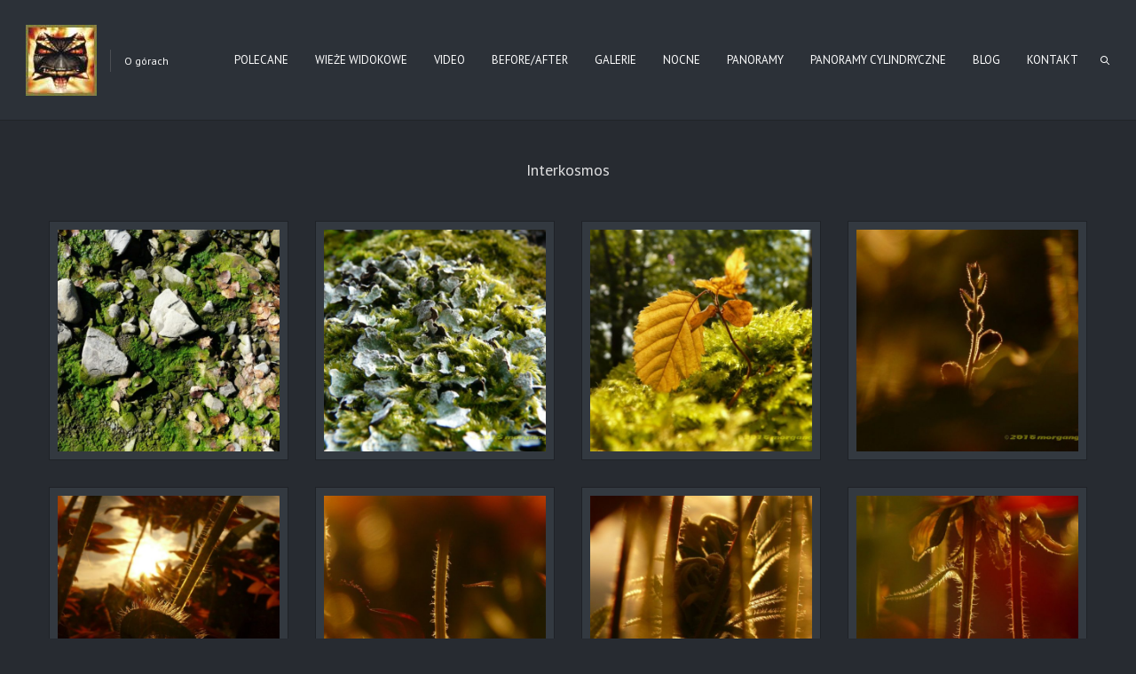

--- FILE ---
content_type: text/html; charset=UTF-8
request_url: https://morganghost.com/portfolio/interkosmos/
body_size: 15066
content:
<!DOCTYPE html>
<html lang="pl-PL" class="fullscreen_page sticky_menu">
<head>
    <meta http-equiv="Content-Type" content="text/html; charset=UTF-8">
    <meta name="viewport" content="width=device-width, initial-scale=1, maximum-scale=1">	<link rel="image_src" href="https://morganghost.com/wp-content/uploads/2017/04/P1810201.jpg" />
    <link rel="pingback" href="https://morganghost.com/xmlrpc.php">
    <script type="text/javascript">
	    "use strict";
        var gt3_ajaxurl = "https://morganghost.com/wp-admin/admin-ajax.php";
    </script>
    <title>Interkosmos &#8211; Waldemar Dobrowolski</title>
<meta name='robots' content='max-image-preview:large' />
	<style>img:is([sizes="auto" i], [sizes^="auto," i]) { contain-intrinsic-size: 3000px 1500px }</style>
	<link rel='dns-prefetch' href='//fonts.googleapis.com' />
<link rel="alternate" type="application/rss+xml" title="Waldemar Dobrowolski &raquo; Kanał z wpisami" href="https://morganghost.com/feed/" />
<link rel="alternate" type="application/rss+xml" title="Waldemar Dobrowolski &raquo; Kanał z komentarzami" href="https://morganghost.com/comments/feed/" />
<link rel="alternate" type="application/rss+xml" title="Waldemar Dobrowolski &raquo; Interkosmos Kanał z komentarzami" href="https://morganghost.com/portfolio/interkosmos/feed/" />
<script type="text/javascript">
/* <![CDATA[ */
window._wpemojiSettings = {"baseUrl":"https:\/\/s.w.org\/images\/core\/emoji\/16.0.1\/72x72\/","ext":".png","svgUrl":"https:\/\/s.w.org\/images\/core\/emoji\/16.0.1\/svg\/","svgExt":".svg","source":{"concatemoji":"https:\/\/morganghost.com\/wp-includes\/js\/wp-emoji-release.min.js?ver=6.8.3"}};
/*! This file is auto-generated */
!function(s,n){var o,i,e;function c(e){try{var t={supportTests:e,timestamp:(new Date).valueOf()};sessionStorage.setItem(o,JSON.stringify(t))}catch(e){}}function p(e,t,n){e.clearRect(0,0,e.canvas.width,e.canvas.height),e.fillText(t,0,0);var t=new Uint32Array(e.getImageData(0,0,e.canvas.width,e.canvas.height).data),a=(e.clearRect(0,0,e.canvas.width,e.canvas.height),e.fillText(n,0,0),new Uint32Array(e.getImageData(0,0,e.canvas.width,e.canvas.height).data));return t.every(function(e,t){return e===a[t]})}function u(e,t){e.clearRect(0,0,e.canvas.width,e.canvas.height),e.fillText(t,0,0);for(var n=e.getImageData(16,16,1,1),a=0;a<n.data.length;a++)if(0!==n.data[a])return!1;return!0}function f(e,t,n,a){switch(t){case"flag":return n(e,"\ud83c\udff3\ufe0f\u200d\u26a7\ufe0f","\ud83c\udff3\ufe0f\u200b\u26a7\ufe0f")?!1:!n(e,"\ud83c\udde8\ud83c\uddf6","\ud83c\udde8\u200b\ud83c\uddf6")&&!n(e,"\ud83c\udff4\udb40\udc67\udb40\udc62\udb40\udc65\udb40\udc6e\udb40\udc67\udb40\udc7f","\ud83c\udff4\u200b\udb40\udc67\u200b\udb40\udc62\u200b\udb40\udc65\u200b\udb40\udc6e\u200b\udb40\udc67\u200b\udb40\udc7f");case"emoji":return!a(e,"\ud83e\udedf")}return!1}function g(e,t,n,a){var r="undefined"!=typeof WorkerGlobalScope&&self instanceof WorkerGlobalScope?new OffscreenCanvas(300,150):s.createElement("canvas"),o=r.getContext("2d",{willReadFrequently:!0}),i=(o.textBaseline="top",o.font="600 32px Arial",{});return e.forEach(function(e){i[e]=t(o,e,n,a)}),i}function t(e){var t=s.createElement("script");t.src=e,t.defer=!0,s.head.appendChild(t)}"undefined"!=typeof Promise&&(o="wpEmojiSettingsSupports",i=["flag","emoji"],n.supports={everything:!0,everythingExceptFlag:!0},e=new Promise(function(e){s.addEventListener("DOMContentLoaded",e,{once:!0})}),new Promise(function(t){var n=function(){try{var e=JSON.parse(sessionStorage.getItem(o));if("object"==typeof e&&"number"==typeof e.timestamp&&(new Date).valueOf()<e.timestamp+604800&&"object"==typeof e.supportTests)return e.supportTests}catch(e){}return null}();if(!n){if("undefined"!=typeof Worker&&"undefined"!=typeof OffscreenCanvas&&"undefined"!=typeof URL&&URL.createObjectURL&&"undefined"!=typeof Blob)try{var e="postMessage("+g.toString()+"("+[JSON.stringify(i),f.toString(),p.toString(),u.toString()].join(",")+"));",a=new Blob([e],{type:"text/javascript"}),r=new Worker(URL.createObjectURL(a),{name:"wpTestEmojiSupports"});return void(r.onmessage=function(e){c(n=e.data),r.terminate(),t(n)})}catch(e){}c(n=g(i,f,p,u))}t(n)}).then(function(e){for(var t in e)n.supports[t]=e[t],n.supports.everything=n.supports.everything&&n.supports[t],"flag"!==t&&(n.supports.everythingExceptFlag=n.supports.everythingExceptFlag&&n.supports[t]);n.supports.everythingExceptFlag=n.supports.everythingExceptFlag&&!n.supports.flag,n.DOMReady=!1,n.readyCallback=function(){n.DOMReady=!0}}).then(function(){return e}).then(function(){var e;n.supports.everything||(n.readyCallback(),(e=n.source||{}).concatemoji?t(e.concatemoji):e.wpemoji&&e.twemoji&&(t(e.twemoji),t(e.wpemoji)))}))}((window,document),window._wpemojiSettings);
/* ]]> */
</script>
<style id='wp-emoji-styles-inline-css' type='text/css'>

	img.wp-smiley, img.emoji {
		display: inline !important;
		border: none !important;
		box-shadow: none !important;
		height: 1em !important;
		width: 1em !important;
		margin: 0 0.07em !important;
		vertical-align: -0.1em !important;
		background: none !important;
		padding: 0 !important;
	}
</style>
<link rel='stylesheet' id='wp-block-library-css' href='https://morganghost.com/wp-includes/css/dist/block-library/style.min.css?ver=6.8.3' type='text/css' media='all' />
<style id='classic-theme-styles-inline-css' type='text/css'>
/*! This file is auto-generated */
.wp-block-button__link{color:#fff;background-color:#32373c;border-radius:9999px;box-shadow:none;text-decoration:none;padding:calc(.667em + 2px) calc(1.333em + 2px);font-size:1.125em}.wp-block-file__button{background:#32373c;color:#fff;text-decoration:none}
</style>
<link rel='stylesheet' id='panorama360-flat-css' href='https://morganghost.com/wp-content/plugins/panorama360/assets/css/panorama360-flat.css?ver=6.8.3' type='text/css' media='all' />
<link rel='stylesheet' id='panorama360-equirectangular-css' href='https://morganghost.com/wp-content/plugins/panorama360/assets/css/panorama360-equirectangular.css?ver=6.8.3' type='text/css' media='all' />
<style id='global-styles-inline-css' type='text/css'>
:root{--wp--preset--aspect-ratio--square: 1;--wp--preset--aspect-ratio--4-3: 4/3;--wp--preset--aspect-ratio--3-4: 3/4;--wp--preset--aspect-ratio--3-2: 3/2;--wp--preset--aspect-ratio--2-3: 2/3;--wp--preset--aspect-ratio--16-9: 16/9;--wp--preset--aspect-ratio--9-16: 9/16;--wp--preset--color--black: #000000;--wp--preset--color--cyan-bluish-gray: #abb8c3;--wp--preset--color--white: #ffffff;--wp--preset--color--pale-pink: #f78da7;--wp--preset--color--vivid-red: #cf2e2e;--wp--preset--color--luminous-vivid-orange: #ff6900;--wp--preset--color--luminous-vivid-amber: #fcb900;--wp--preset--color--light-green-cyan: #7bdcb5;--wp--preset--color--vivid-green-cyan: #00d084;--wp--preset--color--pale-cyan-blue: #8ed1fc;--wp--preset--color--vivid-cyan-blue: #0693e3;--wp--preset--color--vivid-purple: #9b51e0;--wp--preset--gradient--vivid-cyan-blue-to-vivid-purple: linear-gradient(135deg,rgba(6,147,227,1) 0%,rgb(155,81,224) 100%);--wp--preset--gradient--light-green-cyan-to-vivid-green-cyan: linear-gradient(135deg,rgb(122,220,180) 0%,rgb(0,208,130) 100%);--wp--preset--gradient--luminous-vivid-amber-to-luminous-vivid-orange: linear-gradient(135deg,rgba(252,185,0,1) 0%,rgba(255,105,0,1) 100%);--wp--preset--gradient--luminous-vivid-orange-to-vivid-red: linear-gradient(135deg,rgba(255,105,0,1) 0%,rgb(207,46,46) 100%);--wp--preset--gradient--very-light-gray-to-cyan-bluish-gray: linear-gradient(135deg,rgb(238,238,238) 0%,rgb(169,184,195) 100%);--wp--preset--gradient--cool-to-warm-spectrum: linear-gradient(135deg,rgb(74,234,220) 0%,rgb(151,120,209) 20%,rgb(207,42,186) 40%,rgb(238,44,130) 60%,rgb(251,105,98) 80%,rgb(254,248,76) 100%);--wp--preset--gradient--blush-light-purple: linear-gradient(135deg,rgb(255,206,236) 0%,rgb(152,150,240) 100%);--wp--preset--gradient--blush-bordeaux: linear-gradient(135deg,rgb(254,205,165) 0%,rgb(254,45,45) 50%,rgb(107,0,62) 100%);--wp--preset--gradient--luminous-dusk: linear-gradient(135deg,rgb(255,203,112) 0%,rgb(199,81,192) 50%,rgb(65,88,208) 100%);--wp--preset--gradient--pale-ocean: linear-gradient(135deg,rgb(255,245,203) 0%,rgb(182,227,212) 50%,rgb(51,167,181) 100%);--wp--preset--gradient--electric-grass: linear-gradient(135deg,rgb(202,248,128) 0%,rgb(113,206,126) 100%);--wp--preset--gradient--midnight: linear-gradient(135deg,rgb(2,3,129) 0%,rgb(40,116,252) 100%);--wp--preset--font-size--small: 13px;--wp--preset--font-size--medium: 20px;--wp--preset--font-size--large: 36px;--wp--preset--font-size--x-large: 42px;--wp--preset--spacing--20: 0.44rem;--wp--preset--spacing--30: 0.67rem;--wp--preset--spacing--40: 1rem;--wp--preset--spacing--50: 1.5rem;--wp--preset--spacing--60: 2.25rem;--wp--preset--spacing--70: 3.38rem;--wp--preset--spacing--80: 5.06rem;--wp--preset--shadow--natural: 6px 6px 9px rgba(0, 0, 0, 0.2);--wp--preset--shadow--deep: 12px 12px 50px rgba(0, 0, 0, 0.4);--wp--preset--shadow--sharp: 6px 6px 0px rgba(0, 0, 0, 0.2);--wp--preset--shadow--outlined: 6px 6px 0px -3px rgba(255, 255, 255, 1), 6px 6px rgba(0, 0, 0, 1);--wp--preset--shadow--crisp: 6px 6px 0px rgba(0, 0, 0, 1);}:where(.is-layout-flex){gap: 0.5em;}:where(.is-layout-grid){gap: 0.5em;}body .is-layout-flex{display: flex;}.is-layout-flex{flex-wrap: wrap;align-items: center;}.is-layout-flex > :is(*, div){margin: 0;}body .is-layout-grid{display: grid;}.is-layout-grid > :is(*, div){margin: 0;}:where(.wp-block-columns.is-layout-flex){gap: 2em;}:where(.wp-block-columns.is-layout-grid){gap: 2em;}:where(.wp-block-post-template.is-layout-flex){gap: 1.25em;}:where(.wp-block-post-template.is-layout-grid){gap: 1.25em;}.has-black-color{color: var(--wp--preset--color--black) !important;}.has-cyan-bluish-gray-color{color: var(--wp--preset--color--cyan-bluish-gray) !important;}.has-white-color{color: var(--wp--preset--color--white) !important;}.has-pale-pink-color{color: var(--wp--preset--color--pale-pink) !important;}.has-vivid-red-color{color: var(--wp--preset--color--vivid-red) !important;}.has-luminous-vivid-orange-color{color: var(--wp--preset--color--luminous-vivid-orange) !important;}.has-luminous-vivid-amber-color{color: var(--wp--preset--color--luminous-vivid-amber) !important;}.has-light-green-cyan-color{color: var(--wp--preset--color--light-green-cyan) !important;}.has-vivid-green-cyan-color{color: var(--wp--preset--color--vivid-green-cyan) !important;}.has-pale-cyan-blue-color{color: var(--wp--preset--color--pale-cyan-blue) !important;}.has-vivid-cyan-blue-color{color: var(--wp--preset--color--vivid-cyan-blue) !important;}.has-vivid-purple-color{color: var(--wp--preset--color--vivid-purple) !important;}.has-black-background-color{background-color: var(--wp--preset--color--black) !important;}.has-cyan-bluish-gray-background-color{background-color: var(--wp--preset--color--cyan-bluish-gray) !important;}.has-white-background-color{background-color: var(--wp--preset--color--white) !important;}.has-pale-pink-background-color{background-color: var(--wp--preset--color--pale-pink) !important;}.has-vivid-red-background-color{background-color: var(--wp--preset--color--vivid-red) !important;}.has-luminous-vivid-orange-background-color{background-color: var(--wp--preset--color--luminous-vivid-orange) !important;}.has-luminous-vivid-amber-background-color{background-color: var(--wp--preset--color--luminous-vivid-amber) !important;}.has-light-green-cyan-background-color{background-color: var(--wp--preset--color--light-green-cyan) !important;}.has-vivid-green-cyan-background-color{background-color: var(--wp--preset--color--vivid-green-cyan) !important;}.has-pale-cyan-blue-background-color{background-color: var(--wp--preset--color--pale-cyan-blue) !important;}.has-vivid-cyan-blue-background-color{background-color: var(--wp--preset--color--vivid-cyan-blue) !important;}.has-vivid-purple-background-color{background-color: var(--wp--preset--color--vivid-purple) !important;}.has-black-border-color{border-color: var(--wp--preset--color--black) !important;}.has-cyan-bluish-gray-border-color{border-color: var(--wp--preset--color--cyan-bluish-gray) !important;}.has-white-border-color{border-color: var(--wp--preset--color--white) !important;}.has-pale-pink-border-color{border-color: var(--wp--preset--color--pale-pink) !important;}.has-vivid-red-border-color{border-color: var(--wp--preset--color--vivid-red) !important;}.has-luminous-vivid-orange-border-color{border-color: var(--wp--preset--color--luminous-vivid-orange) !important;}.has-luminous-vivid-amber-border-color{border-color: var(--wp--preset--color--luminous-vivid-amber) !important;}.has-light-green-cyan-border-color{border-color: var(--wp--preset--color--light-green-cyan) !important;}.has-vivid-green-cyan-border-color{border-color: var(--wp--preset--color--vivid-green-cyan) !important;}.has-pale-cyan-blue-border-color{border-color: var(--wp--preset--color--pale-cyan-blue) !important;}.has-vivid-cyan-blue-border-color{border-color: var(--wp--preset--color--vivid-cyan-blue) !important;}.has-vivid-purple-border-color{border-color: var(--wp--preset--color--vivid-purple) !important;}.has-vivid-cyan-blue-to-vivid-purple-gradient-background{background: var(--wp--preset--gradient--vivid-cyan-blue-to-vivid-purple) !important;}.has-light-green-cyan-to-vivid-green-cyan-gradient-background{background: var(--wp--preset--gradient--light-green-cyan-to-vivid-green-cyan) !important;}.has-luminous-vivid-amber-to-luminous-vivid-orange-gradient-background{background: var(--wp--preset--gradient--luminous-vivid-amber-to-luminous-vivid-orange) !important;}.has-luminous-vivid-orange-to-vivid-red-gradient-background{background: var(--wp--preset--gradient--luminous-vivid-orange-to-vivid-red) !important;}.has-very-light-gray-to-cyan-bluish-gray-gradient-background{background: var(--wp--preset--gradient--very-light-gray-to-cyan-bluish-gray) !important;}.has-cool-to-warm-spectrum-gradient-background{background: var(--wp--preset--gradient--cool-to-warm-spectrum) !important;}.has-blush-light-purple-gradient-background{background: var(--wp--preset--gradient--blush-light-purple) !important;}.has-blush-bordeaux-gradient-background{background: var(--wp--preset--gradient--blush-bordeaux) !important;}.has-luminous-dusk-gradient-background{background: var(--wp--preset--gradient--luminous-dusk) !important;}.has-pale-ocean-gradient-background{background: var(--wp--preset--gradient--pale-ocean) !important;}.has-electric-grass-gradient-background{background: var(--wp--preset--gradient--electric-grass) !important;}.has-midnight-gradient-background{background: var(--wp--preset--gradient--midnight) !important;}.has-small-font-size{font-size: var(--wp--preset--font-size--small) !important;}.has-medium-font-size{font-size: var(--wp--preset--font-size--medium) !important;}.has-large-font-size{font-size: var(--wp--preset--font-size--large) !important;}.has-x-large-font-size{font-size: var(--wp--preset--font-size--x-large) !important;}
:where(.wp-block-post-template.is-layout-flex){gap: 1.25em;}:where(.wp-block-post-template.is-layout-grid){gap: 1.25em;}
:where(.wp-block-columns.is-layout-flex){gap: 2em;}:where(.wp-block-columns.is-layout-grid){gap: 2em;}
:root :where(.wp-block-pullquote){font-size: 1.5em;line-height: 1.6;}
</style>
<link rel='stylesheet' id='contact-form-7-css' href='https://morganghost.com/wp-content/plugins/contact-form-7/includes/css/styles.css?ver=6.1.2' type='text/css' media='all' />
<link rel='stylesheet' id='gt3_default_style-css' href='https://morganghost.com/wp-content/themes/gt3-wp-oyster/style.css?ver=6.8.3' type='text/css' media='all' />
<link rel='stylesheet' id='gt3_theme-css' href='https://morganghost.com/wp-content/themes/gt3-wp-oyster/css/theme.css?ver=6.8.3' type='text/css' media='all' />
<style id='gt3_theme-inline-css' type='text/css'>
/* SKIN COLORS */.bg_sidebar {background:#23272c;}.main_header {background:#2c3138;border-bottom:#202428 1px solid;}.header_search input {background:#2c3138!important;border:#202428 1px solid!important;}.main_header nav .search_fadder {background:rgba(44,49,56,0);}.main_header.search_on nav .search_fadder {background:rgba(44,49,56,1);}.logo_sect .slogan {border-left:#4b4e53 1px solid;color:#f7f7f7;}.main_header nav ul.menu > li > a {color:#ffffff;}ul.mobile_menu li a {color:#ffffff!important;}.main_header nav ul.menu .sub-menu {background:#333940;border:#1f2227 1px solid;}.main_header nav ul.menu > li > .sub-menu:before {border-bottom:#333940 5px solid;}.main_header nav ul.menu > li > .sub-menu:after {border-bottom:#1f2227 5px solid;}.main_header nav .sub-menu a {color:#e6e6e7;}ul.mobile_menu .sub-menu a {color:#e6e6e7!important;}footer {background:#272b31;border-top:#1f2227 1px solid;}footer .copyright {color:#e6e6e7;}h5.shortcode_accordion_item_title,h5.shortcode_toggles_item_title,h5.shortcode_accordion_item_title.state-active {color:#ddddde!important;}h5.shortcode_accordion_item_title,h5.shortcode_toggles_item_title,.featured_posts .item_wrapper,.featured_portfolio .item_wrapper,.columns1 .gallery_item_wrapper,.list-of-images .gallery_item_wrapper,.shortcode_tab_item_title:hover,.shortcode_tab_item_title.active,.all_body_cont,.shortcode_messagebox,.price_item,.before-after,.promoblock_wrapper,.module_team .item,.post_preview_wrapper,.box_date .box_day,.pagerblock li a,.blog_post_page,.blogpost_user_meta,.portfolio_item_block,.fw_preview_wrapper,.cont_gallery_wrapper,.fw-blog_post-footer,.sp-blog_post-footer,.load_more_works,.album_item,.album-pseudo1,.album-pseudo2 {background: #333940;border:#1f2227 1px solid;}.shortcode_tab_item_title {border:#1f2227 1px solid;}.shortcode_messagebox:before {background:#1f2227;}.shortcode_tab_item_title.active:before,.beforeAfter_wrapper .result_line:after,.beforeAfter_wrapper .result_line:before,.fw_content_wrapper {background: #333940;}.fw_content_wrapper {background:rgba(51,57,64, 1);}.price_item .price_item_title {border-bottom:#1f2227 1px solid;}.preloader,.ribbon_preloader{background:#272b31;}/* CSS HERE */body,.shortcode_tab_item_title,.ww_block canvas,#whaterwheel {background:#272b31;}p, td, div,.blogpost_share a:hover,.optionset li.selected a,.btn_back,.widget_nav_menu ul li a,.widget_archive ul li a,.widget_pages ul li a,.widget_categories ul li a,.widget_recent_entries ul li a,.widget_meta ul li a {color:#ddddde;font-weight:400;}a:hover,.chart,.blogpreview_top .listing_meta span a:hover,.pagerblock li a,.prev_next_links div a:hover,.prev_next_links div a:hover:before,.prev_next_links div a:hover:after,.ltl_next,.ltl_prev,.widget_posts .post_title {color:#ddddde;font-weight:400;}.slider_data h6,.slider_info .listing_meta a:hover {color:#ddddde!important;}.main_header nav ul.menu > li > a {color:#ffffff;}.main_header nav ul.sub-menu li a {color:#e6e6e7;}::selection {background:#fff441;}::-moz-selection {background:#fff441;}.main_header nav ul.sub-menu > li:hover > a,.main_header nav ul.sub-menu > li.current-menu-item > a,.main_header nav ul.sub-menu > li.current-menu-parent > a,.iconbox_wrapper .ico i,.shortcode_iconbox a:hover .iconbox_body,.shortcode_iconbox a:hover .iconbox_body p,.shortcode_iconbox a:hover .iconbox_title,a,blockquote.shortcode_blockquote.type5:before,.main_header nav ul.menu > li:hover > a,.main_header nav ul.menu > li.current-menu-ancestor > a,.main_header nav ul.menu > li.current-menu-item > a,.main_header nav ul.menu > li.current-menu-parent > a,.dropcap.type2,.dropcap.type5,.featured_items_title a:hover,.shortcode_tab_item_title:hover,.counter_wrapper .ico_wrapper i,.most_popular .price_item_cost h1,.most_popular .price_item_cost h4,.pagerblock li a:hover,.blogpost_title a:hover,.optionset li a:hover,.portfolio_content h6 a:hover,.portfolio_dscr_top a:hover,.grid-port-cont h6 a:hover,.btn_back:hover,.fs_sharing a:hover,.count_ico:hover i,.ltl_prev:hover,.ltl_next:hover,.widget_nav_menu ul li a:hover,.widget_archive ul li a:hover,.widget_pages ul li a:hover,.widget_categories ul li a:hover,.widget_recent_entries ul li a:hover,.widget_meta ul li a:hover,.widget_posts .post_title:hover,.album_item-title a:hover {color:#fff441;}h5.shortcode_accordion_item_title:hover,h5.shortcode_toggles_item_title:hover,.comment-reply-link:hover:before,.comment_info a:hover,.portfolio_dscr_top a:hover,ul.mobile_menu > li:hover > a,ul.mobile_menu > li.current-menu-ancestor > a,ul.mobile_menu > li.current-menu-item > a,ul.mobile_menu > li.current-menu-parent > a,.mobile_menu ul.sub-menu > li:hover > a,.mobile_menu ul.sub-menu > li.current-menu-item > a,.mobile_menu ul.sub-menu > li.current-menu-parent > a {color:#fff441!important;}.highlighted_colored,input[type="button"]:hover,input[type="reset"]:hover,input[type="submit"]:hover,.shortcode_button.btn_type5,.shortcode_button.btn_type1:hover,.shortcode_button.btn_type1_dark:hover,.shortcode_button.btn_type4:hover,.main_header nav ul.menu > li > a:before,h5.shortcode_accordion_item_title:hover .ico:before,h5.shortcode_toggles_item_title:hover .ico:before,h5.shortcode_accordion_item_title:hover .ico:after,h5.shortcode_toggles_item_title:hover .ico:after,.box_date .box_month,input[type="button"],input[type="reset"],input[type="submit"],.search404 .search_button,.preloader_line {background-color:#fff441;}.preloader:after {background-color:#fff441;}#mc_signup_submit:hover {background-color:#fff441!important;}.shortcode_button.btn_type4:hover {box-shadow:inset 1px 1px 0 #fff441, inset -1px -1px 0 #fff441, inset 0 -1px 0 #fff441, inset -1px 0 0 #fff441;}blockquote.shortcode_blockquote.type5 .blockquote_wrapper,.widget_tag_cloud a:hover,.columns2 .portfolio_item .portfolio_item_wrapper h5,.columns3 .portfolio_item .portfolio_item_wrapper h5,.columns4 .portfolio_item .portfolio_item_wrapper h5,.fs_blog_top,.simple-post-top,.widget_search .search_form,.module_cont hr.type3,blockquote.shortcode_blockquote.type2 {border-color:#fff441;}.widget_flickr .flickr_badge_image a .flickr_fadder {background:rgba(255,244,65,0);}.widget_flickr .flickr_badge_image a:hover .flickr_fadder {background:rgba(255,244,65,0.6);}/*Fonts Families and Sizes*/* {font-family:PT Sans;font-weight:400;}p, td, div,blockquote p,input {font-size:14px;line-height:22px;}.main_header nav ul.menu > li > a {font-size:13px;line-height: 15px;}h1, h2, h3, h4, h5, h6,h1 span, h2 span, h3 span, h4 span, h5 span, h6 span,h1 a, h2 a, h3 a, h4 a, h5 a, h6 a {font-family: Roboto;-moz-osx-font-smoothing:grayscale;-webkit-font-smoothing:antialiased;text-decoration:none!important;padding:0;color:#e6e6e7;}.sidebar_header {font-family:PT Sans;}.load_more_works {font-family: Roboto;color:#e6e6e7;-moz-osx-font-smoothing:grayscale;-webkit-font-smoothing:antialiased;}.box_date span,.countdown-row .countdown-section:before,.countdown-amount,.countdown-period {font-family: Roboto;}.iconbox_header .ico i,.title,.comment-reply-link:before,.ww_footer_right .blogpost_share span {color:#e6e6e7;}a.shortcode_button,.chart.easyPieChart,.chart.easyPieChart span,input[type="button"],input[type="reset"],input[type="submit"],.search404 .search_button {font-family: Roboto;}h1, h2, h3, h4, h5, h6,h1 span, h2 span, h3 span, h4 span, h5 span, h6 span,h1 a, h2 a, h3 a, h4 a, h5 a, h6 a,h1 a:hover, h2 a:hover, h3 a:hover, h4 a:hover, h5 a:hover, h6 a:hover {font-weight:400;}h4,h4 span,h4 a,h4 a:hover,h3.comment-reply-title {font-weight:500;}input[type="button"],input[type="reset"],input[type="submit"] {font-weight:900;-moz-osx-font-smoothing:grayscale;-webkit-font-smoothing:antialiased; }h1, h1 span, h1 a {font-size:26px;line-height:28px;}h2, h2 span, h2 a {font-size:22px;line-height:24px;}h3, h3 span, h3 a {font-size:20px;line-height:22px;}h4, h4 span, h4 a, h3.comment-reply-title {font-size:16px;line-height:18px;}h5, h5 span, h5 a {font-size:14px;line-height:16px;}h6, h6 span, h6 a,.comment_info h6:after {font-size:13px;line-height:15px;}@media only screen and (max-width: 760px) {.fw_content_wrapper {background:#272b31!important;}}/* Woocommerce css */.woocommerce_container h1.page-title {font-size:26px;line-height:28px;font-weight:400;}.woocommerce .woocommerce_container ul.products li.product,.woocommerce .woocommerce_container .upsells.products ul li.product,.woocommerce ul.products li.product,.woocommerce .upsells.products ul li.product {background: #333940;border:#1f2227 1px solid;}nav.woocommerce-pagination ul.page-numbers li a,nav.woocommerce-pagination ul.page-numbers li span {color:#ddddde;font-weight:400;background: #333940 !important;border:#1f2227 1px solid;}nav.woocommerce-pagination ul.page-numbers li a:hover,nav.woocommerce-pagination ul.page-numbers li a:focus {color:#fff441 !important;}.woocommerce_container ul.products li.product a.add_to_cart_button,.woocommerce_container ul.products li.product a.product_type_variable,.woocommerce_container ul.products li.product a.product_type_grouped,.woocommerce ul.products li.product a.add_to_cart_button,.woocommerce ul.products li.product a.product_type_variable,.woocommerce ul.products li.product a.product_type_grouped,.woocommerce ul.products li.product a.product_type_external {color:#ddddde !important;font-weight:400 !important;font-family:PT Sans !important;}.woocommerce_container ul.products li.product a.add_to_cart_button:hover,.woocommerce_container ul.products li.product a.product_type_variable:hover,.woocommerce_container ul.products li.product a.product_type_grouped:hover,.woocommerce ul.products li.product a.add_to_cart_button:hover,.woocommerce ul.products li.product a.product_type_variable:hover,.woocommerce ul.products li.product a.product_type_grouped:hover,.woocommerce ul.products li.product a.product_type_external:hover {color:#fff441 !important;}.woocommerce_container ul.products li.product a.add_to_cart_button:after,.woocommerce_container ul.products li.product a.add_to_cart_button.loading:after,.woocommerce_container ul.products li.product a.product_type_variable:after,.woocommerce_container ul.products li.product a.product_type_grouped:after,.woocommerce ul.products li.product a.add_to_cart_button:after,.woocommerce ul.products li.product a.add_to_cart_button.loading:after,.woocommerce ul.products li.product a.product_type_variable:after,.woocommerce ul.products li.product a.product_type_grouped:after {color:#ddddde;}.woocommerce_container ul.products li.product a.add_to_cart_button:hover:before,.woocommerce_container ul.products li.product a.add_to_cart_button.loading:hover:before,.woocommerce_container ul.products li.product a.product_type_variable:hover:before,.woocommerce_container ul.products li.product a.product_type_grouped:hover:before,.woocommerce ul.products li.product a.add_to_cart_button:hover:before,.woocommerce ul.products li.product a.add_to_cart_button.loading:hover:before,.woocommerce ul.products li.product a.product_type_variable:hover:before,.woocommerce ul.products li.product a.product_type_grouped:hover:before,.woocommerce_container ul.products li.product a.add_to_cart_button:hover:after,.woocommerce_container ul.products li.product a.add_to_cart_button.loading:hover:after,.woocommerce_container ul.products li.product a.product_type_variable:hover:after,.woocommerce_container ul.products li.product a.product_type_grouped:hover:after,.woocommerce ul.products li.product a.add_to_cart_button:hover:after,.woocommerce ul.products li.product a.add_to_cart_button.loading:hover:after,.woocommerce ul.products li.product a.product_type_variable:hover:after,.woocommerce ul.products li.product a.product_type_grouped:hover:after {color:#fff441;}.woocommerce_container ul.products li.product h3,.woocommerce ul.products li.product h3,.woocommerce_container ul.products li.product h2,.woocommerce ul.products li.product h2 {color: #e6e6e7;font-weight:400 !important;font-family:PT Sans;}.woocommerce_container ul.products li.product h3:hover,.woocommerce ul.products li.product h3:hover,.woocommerce_container ul.products li.product h2:hover,.woocommerce ul.products li.product h2:hover {color: #fff441 !important;}.woocommerce_container ul.products li.product .amount,.woocommerce ul.products li.product .amount {font-weight:400 !important;font-family:PT Sans !important;}.woocommerce_container ul.products li.product .price ins,.woocommerce_container ul.products li.product .price ins .amount,.woocommerce ul.products li.product .price ins,.woocommerce ul.products li.product .price ins .amount,.woocommerce_container ul.products li.product .price .amount,.woocommerce ul.products li.product .price .amount {color: #fff441 !important;}.woo_wrap ul.cart_list li a, .woo_wrap ul.product_list_widget li a,.woocommerce ul.product_list_widget li a {color:#ddddde;font-weight:400;}.woo_wrap ul.cart_list li a:hover, .woo_wrap ul.product_list_widget li a:hover,.woocommerce ul.product_list_widget li a:hover {color: #fff441 !important;}.woocommerce-page .widget_shopping_cart .empty {color:#ddddde;font-weight:400;}.woo_wrap .widget_shopping_cart .total {color:#ddddde;}.woocommerce a.button, .woocommerce button.button,.woocommerce input.button,.woocommerce #content input.button, .woocommerce a.edit,.woocommerce-page input.button {font-family: "Roboto";-moz-osx-font-smoothing:grayscale;-webkit-font-smoothing:antialiased;}.woocommerce a.button:hover, .woocommerce button.button:hover,.woocommerce input.button:hover,.woocommerce #content input.button:hover, .woocommerce a.edit:hover,.woocommerce-page input.button:hover {background:#fff441 !important;}.woocommerce input[type="reset"],.woocommerce input[type="submit"],.woocommerce input.button,.woocommerce button.button {background:#fff441 !important;font-family: "Roboto";-moz-osx-font-smoothing:grayscale;-webkit-font-smoothing:antialiased;}.woocommerce .button.alt, .woocommerce .pay {background:#fff441 !important;}.woocommerce .shop_table.cart .actions .button:hover,.woocommerce .shop_table.cart .actions .button.checkout-button,.dark_version .woocommerce .shop_table.cart .actions .button.checkout-button,.dark_version .woocommerce .shop_table.cart .actions .button:hover {background-color:#fff441 !important;}.widget_product_categories a, .widget_login .pagenav a, .woocommerce-page .widget_nav_menu ul li a {color:#ddddde;font-weight:400;}.widget_product_categories a:hover,.widget_product_categories li.current-cat a,.widget_login .pagenav a:hover,.woocommerce-page .widget_nav_menu ul li a:hover,.widget_layered_nav li:hover, .widget_layered_nav li.chosen,.widget_layered_nav li:hover a, .widget_layered_nav li.chosen a,.woocommerce .widget_layered_nav ul li.chosen a,.woocommerce-page .widget_layered_nav ul li.chosen a {color:#fff441 !important;}.widget_layered_nav li,.widget_layered_nav li a,.widget_layered_nav li small.count {color:#ddddde;}.woo_wrap .price_label span {color:#ddddde;}.widget_price_filter .price_slider_amount .button:hover,.dark_version .widget_price_filter .price_slider_amount .button:hover {background:#fff441 !important;}.right-sidebar-block .total .amount,.left-sidebar-block .total .amount {color:#ddddde !important;}.right-sidebar-block del, .right-sidebar-block ins, .right-sidebar-block .amount,.left-sidebar-block del, .left-sidebar-block ins, .left-sidebar-block .amount,.right-sidebar-block ins .amount, .left-sidebar-block ins .amount {color:#ddddde;}.woocommerce .woocommerce_message, .woocommerce .woocommerce_error, .woocommerce .woocommerce_info,.woocommerce .woocommerce-message, .woocommerce .woocommerce-error, .woocommerce .woocommerce-info {background: #333940;border:#1f2227 1px solid;}.woocommerce .woocommerce_message, .woocommerce .woocommerce-message,.woocommerce .woocommerce_message a, .woocommerce .woocommerce-message a {color:#ddddde;}.woocommerce .woocommerce_message:before,.woocommerce .woocommerce-message:before {color: #ddddde;}.woocommerce .woocommerce_message:after, .woocommerce .woocommerce_error:after, .woocommerce .woocommerce_info:after,.woocommerce .woocommerce-message:after, .woocommerce .woocommerce-error:after, .woocommerce .woocommerce-info:after {background: #1f2227;}.images .woocommerce-main-image.zoom,.thumbnails .woo_hover_img,.woocommerce div.product div.images .flex-control-thumbs li img {background: #333940;border:#1f2227 1px solid;}.woocommerce-product-gallery .flex-viewport:before,.woocommerce-product-gallery .flex-viewport:after,.woocommerce-product-gallery .flex-viewport .woocommerce-product-gallery__image:before,.woocommerce-product-gallery .flex-viewport .woocommerce-product-gallery__image:after {background: #333940;border-color:#1f2227;}.woocommerce-product-gallery .flex-viewport {border-color:#1f2227 !important;}.woocommerce_container h1.product_title {border-bottom:1px #1f2227 solid;}.woocommerce div.product span.price,.woocommerce div.product p.price,.woocommerce #content div.product span.price,.woocommerce #content div.product p.price,div.product .amount {font-family: "Roboto";-moz-osx-font-smoothing:grayscale;-webkit-font-smoothing:antialiased;}div.product .amount {color:#e6e6e7;}.woocommerce-review-link {color:#fff441;}.woocommerce .quantity input.qty, .woocommerce #content .quantity input.qty,.variations td label,.woocommerce-review-link:hover {color:#ddddde;}.summary .product_meta span a:hover {color:#ddddde !important;}.woocommerce .quantity .plus:hover,.woocommerce .quantity .minus:hover,.woocommerce #content .quantity .plus:hover,.woocommerce #content .quantity .minus:hover,.woocommerce .woo_shop_cart .quantity .plus:hover,.woocommerce .woo_shop_cart .quantity .minus:hover,.woocommerce #content .woo_shop_cart .quantity .plus:hover,.woocommerce #content .woo_shop_cart .quantity .minus:hover,.dark_version.woocommerce .quantity .plus:hover,.dark_version.woocommerce .quantity .minus:hover,.dark_version.woocommerce #content .quantity .plus:hover,.dark_version.woocommerce #content .quantity .minus:hover,.dark_version .woocommerce .woo_shop_cart .quantity .plus:hover,.dark_version .woocommerce .woo_shop_cart .quantity .minus:hover,.dark_version .woocommerce #content .woo_shop_cart .quantity .plus:hover,.dark_version .woocommerce #content .woo_shop_cart .quantity .minus:hover,.woocommerce table.cart a.remove:hover,.woocommerce #content table.cart a.remove:hover,.dark_version .woocommerce table.cart a.remove:hover,.dark_version .woocommerce #content table.cart a.remove:hover {background-color:#fff441 !important;}.woocommerce div.product .woocommerce-tabs ul.tabs li,.woocommerce #content div.product .woocommerce-tabs ul.tabs li {background:#272b31;color:#ddddde;border:#1f2227 1px solid;}.woocommerce div.product .woocommerce-tabs ul.tabs li:hover,.woocommerce #content div.product .woocommerce-tabs ul.tabs li:hover {background: #333940;}.woocommerce div.product .woocommerce-tabs ul.tabs li:hover a,.woocommerce #content div.product .woocommerce-tabs ul.tabs li:hover a, .woocommerce div.product .woocommerce-tabs ul.tabs li.active:hover a,.woocommerce #content div.product .woocommerce-tabs ul.tabs li.active:hover a {color:#fff441;}.woocommerce div.product .woocommerce-tabs ul.tabs li a,.woocommerce #content div.product .woocommerce-tabs ul.tabs li a {color:#ddddde;}.woocommerce div.product .woocommerce-tabs ul.tabs li.active,.woocommerce #content div.product .woocommerce-tabs ul.tabs li.active {background:#333940 !important;border-bottom-color:#333940 !important;}.woocommerce div.product .woocommerce-tabs ul.tabs li.active a,.woocommerce #content div.product .woocommerce-tabs ul.tabs li.active a,.woocommerce div.product .woocommerce-tabs ul.tabs li.active a:hover,.woocommerce #content div.product .woocommerce-tabs ul.tabs li.active a:hover {color: #ddddde !important;}.woocommerce div.product .woocommerce-tabs .panel,.woocommerce #content div.product .woocommerce-tabs .panel {background: #333940;color:#ddddde;border:#1f2227 1px solid;}.woocommerce div.product .woocommerce-tabs .panel p,.woocommerce #content div.product .woocommerce-tabs .panel p {color:#ddddde;}.woocommerce div.product .woocommerce-tabs .panel h2,.woocommerce #content div.product .woocommerce-tabs .panel h2 {font-family:PT Sans;}.woocommerce div.product .woocommerce-tabs .panel a:hover,.woocommerce #content div.product .woocommerce-tabs .panel a:hover {color:#e6e6e7 !important;}.woocommerce table.shop_attributes th:after,.woocommerce table.shop_attributes td:after {background:#1f2227;}.woocommerce .woocommerce-tabs #reviews #reply-title {font-family:PT Sans;}.woocommerce #reviews #comments ol.commentlist li .comment-text .meta strong,.woocommerce .woocommerce-tabs #reviews #comments ol.commentlist li .comment-text .meta strong,.woocommerce .woocommerce-tabs #reviews #comments ol.commentlist li .comment-text .meta time {color:#e6e6e7 !important;}mark {background:#fff441;}.woocommerce table.shop_table {background:#333940;border: 1px solid #1f2227;}.woocommerce table.shop_table tr {border-top: 1px solid #1f2227;}#ship-to-different-address {color:#ddddde !important;font-weight:400;}.woocommerce #payment ul li {color:#ddddde;font-weight:400;}.woocommerce form.checkout_coupon {background:#333940;border:1px #1f2227 solid;}.woocommerce table.shop_table td.product-remove,.woocommerce table.shop_table .product-quantity,.woocommerce table.shop_table .product-price,.woocommerce table.shop_table .product-name {border-right:1px #1f2227 solid !important;}.shop_table .product-subtotal .amount,.shop_table .product-price .amount {color:#e6e6e7;}.shop_table .product-name a {color:#ddddde;}.shop_table .product-name a:hover {color:#fff441;}.woocommerce .cart-collaterals .order-total .amount {color:#fff441;}.shipping-calculator-button {font-family: "Roboto";}
</style>
<link rel='stylesheet' id='gt3_responsive-css' href='https://morganghost.com/wp-content/themes/gt3-wp-oyster/css/responsive.css?ver=4.4.2' type='text/css' media='all' />
<link rel='stylesheet' id='gt3_skin-css' href='https://morganghost.com/wp-content/themes/gt3-wp-oyster/css/dark.css?ver=6.8.3' type='text/css' media='all' />
<link rel='stylesheet' id='AllFonts-css' href='https://fonts.googleapis.com/css?family=PT+Sans%3A400%7CRoboto%3A300%2C400%2C500%2C900%7CPT+Sans%3A400&#038;ver=6.8.3' type='text/css' media='all' />
<script type="text/javascript" src="https://morganghost.com/wp-includes/js/jquery/jquery.min.js?ver=3.7.1" id="jquery-core-js"></script>
<script type="text/javascript" src="https://morganghost.com/wp-includes/js/jquery/jquery-migrate.min.js?ver=3.4.1" id="jquery-migrate-js"></script>
<script type="text/javascript" src="https://morganghost.com/wp-content/plugins/panorama360/assets/js/jquery.mousewheel.js?ver=6.8.3" id="panorama360-mousewheel-js"></script>
<script type="text/javascript" src="https://morganghost.com/wp-content/plugins/panorama360/assets/js/jquery.fullscreen.js?ver=6.8.3" id="panorama360-fullscreen-js"></script>
<script type="text/javascript" src="https://morganghost.com/wp-content/plugins/panorama360/assets/js/jquery.panorama360-flat.js?ver=6.8.3" id="panorama360-flat-js"></script>
<script type="text/javascript" src="https://morganghost.com/wp-content/plugins/panorama360/assets/js/three.min.js?ver=6.8.3" id="panorama360-threejs-js"></script>
<script type="text/javascript" src="https://morganghost.com/wp-content/plugins/panorama360/assets/js/jquery.panorama360-equirectangular.js?ver=6.8.3" id="panorama360-equirectangular-js"></script>
<script type="text/javascript" src="//morganghost.com/wp-content/plugins/revslider/sr6/assets/js/rbtools.min.js?ver=6.7.29" async id="tp-tools-js"></script>
<script type="text/javascript" src="//morganghost.com/wp-content/plugins/revslider/sr6/assets/js/rs6.min.js?ver=6.7.34" async id="revmin-js"></script>
<link rel="https://api.w.org/" href="https://morganghost.com/wp-json/" /><link rel="EditURI" type="application/rsd+xml" title="RSD" href="https://morganghost.com/xmlrpc.php?rsd" />
<meta name="generator" content="WordPress 6.8.3" />
<link rel="canonical" href="https://morganghost.com/portfolio/interkosmos/" />
<link rel='shortlink' href='https://morganghost.com/?p=2087' />
<link rel="alternate" title="oEmbed (JSON)" type="application/json+oembed" href="https://morganghost.com/wp-json/oembed/1.0/embed?url=https%3A%2F%2Fmorganghost.com%2Fportfolio%2Finterkosmos%2F" />
<link rel="alternate" title="oEmbed (XML)" type="text/xml+oembed" href="https://morganghost.com/wp-json/oembed/1.0/embed?url=https%3A%2F%2Fmorganghost.com%2Fportfolio%2Finterkosmos%2F&#038;format=xml" />
<script>"use strict"; var oyster_var = true;</script><style type="text/css">.recentcomments a{display:inline !important;padding:0 !important;margin:0 !important;}</style><meta name="generator" content="Powered by Slider Revolution 6.7.34 - responsive, Mobile-Friendly Slider Plugin for WordPress with comfortable drag and drop interface." />
<script>function setREVStartSize(e){
			//window.requestAnimationFrame(function() {
				window.RSIW = window.RSIW===undefined ? window.innerWidth : window.RSIW;
				window.RSIH = window.RSIH===undefined ? window.innerHeight : window.RSIH;
				try {
					var pw = document.getElementById(e.c).parentNode.offsetWidth,
						newh;
					pw = pw===0 || isNaN(pw) || (e.l=="fullwidth" || e.layout=="fullwidth") ? window.RSIW : pw;
					e.tabw = e.tabw===undefined ? 0 : parseInt(e.tabw);
					e.thumbw = e.thumbw===undefined ? 0 : parseInt(e.thumbw);
					e.tabh = e.tabh===undefined ? 0 : parseInt(e.tabh);
					e.thumbh = e.thumbh===undefined ? 0 : parseInt(e.thumbh);
					e.tabhide = e.tabhide===undefined ? 0 : parseInt(e.tabhide);
					e.thumbhide = e.thumbhide===undefined ? 0 : parseInt(e.thumbhide);
					e.mh = e.mh===undefined || e.mh=="" || e.mh==="auto" ? 0 : parseInt(e.mh,0);
					if(e.layout==="fullscreen" || e.l==="fullscreen")
						newh = Math.max(e.mh,window.RSIH);
					else{
						e.gw = Array.isArray(e.gw) ? e.gw : [e.gw];
						for (var i in e.rl) if (e.gw[i]===undefined || e.gw[i]===0) e.gw[i] = e.gw[i-1];
						e.gh = e.el===undefined || e.el==="" || (Array.isArray(e.el) && e.el.length==0)? e.gh : e.el;
						e.gh = Array.isArray(e.gh) ? e.gh : [e.gh];
						for (var i in e.rl) if (e.gh[i]===undefined || e.gh[i]===0) e.gh[i] = e.gh[i-1];
											
						var nl = new Array(e.rl.length),
							ix = 0,
							sl;
						e.tabw = e.tabhide>=pw ? 0 : e.tabw;
						e.thumbw = e.thumbhide>=pw ? 0 : e.thumbw;
						e.tabh = e.tabhide>=pw ? 0 : e.tabh;
						e.thumbh = e.thumbhide>=pw ? 0 : e.thumbh;
						for (var i in e.rl) nl[i] = e.rl[i]<window.RSIW ? 0 : e.rl[i];
						sl = nl[0];
						for (var i in nl) if (sl>nl[i] && nl[i]>0) { sl = nl[i]; ix=i;}
						var m = pw>(e.gw[ix]+e.tabw+e.thumbw) ? 1 : (pw-(e.tabw+e.thumbw)) / (e.gw[ix]);
						newh =  (e.gh[ix] * m) + (e.tabh + e.thumbh);
					}
					var el = document.getElementById(e.c);
					if (el!==null && el) el.style.height = newh+"px";
					el = document.getElementById(e.c+"_wrapper");
					if (el!==null && el) {
						el.style.height = newh+"px";
						el.style.display = "block";
					}
				} catch(e){
					console.log("Failure at Presize of Slider:" + e)
				}
			//});
		  };</script>
</head>

<body class="wp-singular port-template-default single single-port postid-2087 single-format-image wp-theme-gt3-wp-oyster ">
	    <header class="main_header ">
        <div class="header_wrapper">
        	<div class="logo_sect" style="padding: 28px 0 27px 29px;">
                <a href="https://morganghost.com/" class="logo"><img src="http://morganghost.com/wp-content/uploads/2015/06/av-22056.jpg" alt="logo"  width="80" height="80" class="logo_def"><img src="http://morganghost.com/wp-content/uploads/2015/06/av-22054.jpg" alt="logo" width="80" height="80" class="logo_retina"></a>
                                	<div class="slogan">O górach</div>
							</div>
            <!-- WPML Code Start -->
                        <!-- WPML Code End -->
            <div class="header_rp header_menu_table" style="height:135px">
            	<div class="header_menu_cell">
                    <nav>
                        <div class="menu-waldka-menu-container"><ul id="menu-waldka-menu" class="menu"><li id="menu-item-6107" class="menu-item menu-item-type-post_type menu-item-object-page menu-item-6107 parent-menu-1"><a href="https://morganghost.com/polecane-strony/"><span><i  class="menu-item menu-item-type-post_type menu-item-object-page menu-item-6107 parent-menu-1"></i>POLECANE</span></a></li>
<li id="menu-item-10898" class="menu-item menu-item-type-post_type menu-item-object-page menu-item-10898 parent-menu-2"><a href="https://morganghost.com/wieze-widokowe/"><span><i  class="menu-item menu-item-type-post_type menu-item-object-page menu-item-10898 parent-menu-2"></i>WIEŻE WIDOKOWE</span></a></li>
<li id="menu-item-8772" class="menu-item menu-item-type-post_type menu-item-object-page menu-item-8772 parent-menu-3"><a href="https://morganghost.com/video/"><span><i  class="menu-item menu-item-type-post_type menu-item-object-page menu-item-8772 parent-menu-3"></i>VIDEO</span></a></li>
<li id="menu-item-2130" class="menu-item menu-item-type-post_type menu-item-object-page menu-item-2130 parent-menu-4"><a href="https://morganghost.com/beforeafter/"><span><i  class="menu-item menu-item-type-post_type menu-item-object-page menu-item-2130 parent-menu-4"></i>BEFORE/AFTER</span></a></li>
<li id="menu-item-121" class="menu-item menu-item-type-post_type menu-item-object-page menu-item-has-children menu-item-121 parent-menu-5"><a href="https://morganghost.com/galerie/"><span><i  class="menu-item menu-item-type-post_type menu-item-object-page menu-item-has-children menu-item-121 parent-menu-5"></i>GALERIE</span></a>
<ul class="sub-menu">
	<li id="menu-item-124" class="menu-item menu-item-type-post_type menu-item-object-page menu-item-124"><a href="https://morganghost.com/tatry/"><span><i  class="menu-item menu-item-type-post_type menu-item-object-page menu-item-124"></i>TATRY</span></a></li>
	<li id="menu-item-145" class="menu-item menu-item-type-post_type menu-item-object-page menu-item-145"><a href="https://morganghost.com/gory/"><span><i  class="menu-item menu-item-type-post_type menu-item-object-page menu-item-145"></i>GÓRY</span></a></li>
	<li id="menu-item-879" class="menu-item menu-item-type-post_type menu-item-object-page menu-item-879"><a href="https://morganghost.com/beskid-niski/"><span><i  class="menu-item menu-item-type-post_type menu-item-object-page menu-item-879"></i>BESKID NISKI</span></a></li>
	<li id="menu-item-1507" class="menu-item menu-item-type-post_type menu-item-object-page menu-item-1507"><a href="https://morganghost.com/slowacki-raj/"><span><i  class="menu-item menu-item-type-post_type menu-item-object-page menu-item-1507"></i>SŁOWACKI RAJ</span></a></li>
	<li id="menu-item-11457" class="menu-item menu-item-type-post_type menu-item-object-page menu-item-11457"><a href="https://morganghost.com/slowackie-zamki/"><span><i  class="menu-item menu-item-type-post_type menu-item-object-page menu-item-11457"></i>SŁOWACKIE ZAMKI</span></a></li>
	<li id="menu-item-15079" class="menu-item menu-item-type-post_type menu-item-object-page menu-item-15079"><a href="https://morganghost.com/polskie-zamki/"><span><i  class="menu-item menu-item-type-post_type menu-item-object-page menu-item-15079"></i>POLSKIE ZAMKI</span></a></li>
	<li id="menu-item-151" class="menu-item menu-item-type-post_type menu-item-object-page menu-item-151"><a href="https://morganghost.com/wysowa/"><span><i  class="menu-item menu-item-type-post_type menu-item-object-page menu-item-151"></i>WYSOWA</span></a></li>
	<li id="menu-item-3647" class="menu-item menu-item-type-post_type menu-item-object-page menu-item-3647"><a href="https://morganghost.com/klimkowka/"><span><i  class="menu-item menu-item-type-post_type menu-item-object-page menu-item-3647"></i>KLIMKÓWKA</span></a></li>
	<li id="menu-item-177" class="menu-item menu-item-type-post_type menu-item-object-page menu-item-177"><a href="https://morganghost.com/loty/"><span><i  class="menu-item menu-item-type-post_type menu-item-object-page menu-item-177"></i>LOTY</span></a></li>
	<li id="menu-item-180" class="menu-item menu-item-type-post_type menu-item-object-page menu-item-180"><a href="https://morganghost.com/fauna-flora/"><span><i  class="menu-item menu-item-type-post_type menu-item-object-page menu-item-180"></i>FAUNA, FLORA</span></a></li>
	<li id="menu-item-183" class="menu-item menu-item-type-post_type menu-item-object-page menu-item-183"><a href="https://morganghost.com/cmentarze-3/"><span><i  class="menu-item menu-item-type-post_type menu-item-object-page menu-item-183"></i>CMENTARZE</span></a></li>
	<li id="menu-item-186" class="menu-item menu-item-type-post_type menu-item-object-page menu-item-186"><a href="https://morganghost.com/pocztowki/"><span><i  class="menu-item menu-item-type-post_type menu-item-object-page menu-item-186"></i>POCZTÓWKI</span></a></li>
	<li id="menu-item-189" class="menu-item menu-item-type-post_type menu-item-object-page menu-item-189"><a href="https://morganghost.com/pozostale/"><span><i  class="menu-item menu-item-type-post_type menu-item-object-page menu-item-189"></i>POZOSTAŁE</span></a></li>
	<li id="menu-item-16734" class="menu-item menu-item-type-post_type menu-item-object-page menu-item-16734"><a href="https://morganghost.com/kopalnie-ropy/"><span><i  class="menu-item menu-item-type-post_type menu-item-object-page menu-item-16734"></i>KOPALNIE ROPY</span></a></li>
	<li id="menu-item-17226" class="menu-item menu-item-type-post_type menu-item-object-page menu-item-17226"><a href="https://morganghost.com/kolej/"><span><i  class="menu-item menu-item-type-post_type menu-item-object-page menu-item-17226"></i>KOLEJ</span></a></li>
</ul>
</li>
<li id="menu-item-192" class="menu-item menu-item-type-post_type menu-item-object-page menu-item-has-children menu-item-192 parent-menu-6"><a href="https://morganghost.com/nocne/"><span><i  class="menu-item menu-item-type-post_type menu-item-object-page menu-item-has-children menu-item-192 parent-menu-6"></i>NOCNE</span></a>
<ul class="sub-menu">
	<li id="menu-item-195" class="menu-item menu-item-type-post_type menu-item-object-page menu-item-195"><a href="https://morganghost.com/wysowa-2/"><span><i  class="menu-item menu-item-type-post_type menu-item-object-page menu-item-195"></i>WYSOWA</span></a></li>
	<li id="menu-item-204" class="menu-item menu-item-type-post_type menu-item-object-page menu-item-204"><a href="https://morganghost.com/gorlice/"><span><i  class="menu-item menu-item-type-post_type menu-item-object-page menu-item-204"></i>GORLICE</span></a></li>
	<li id="menu-item-203" class="menu-item menu-item-type-post_type menu-item-object-page menu-item-203"><a href="https://morganghost.com/cmentarze/"><span><i  class="menu-item menu-item-type-post_type menu-item-object-page menu-item-203"></i>CMENTARZE</span></a></li>
	<li id="menu-item-202" class="menu-item menu-item-type-post_type menu-item-object-page menu-item-202"><a href="https://morganghost.com/pozostale-2/"><span><i  class="menu-item menu-item-type-post_type menu-item-object-page menu-item-202"></i>POZOSTAŁE</span></a></li>
</ul>
</li>
<li id="menu-item-1888" class="menu-item menu-item-type-post_type menu-item-object-page menu-item-1888 parent-menu-7"><a href="https://morganghost.com/panoramy/"><span><i  class="menu-item menu-item-type-post_type menu-item-object-page menu-item-1888 parent-menu-7"></i>PANORAMY</span></a></li>
<li id="menu-item-207" class="menu-item menu-item-type-post_type menu-item-object-page menu-item-has-children menu-item-207 parent-menu-8"><a href="https://morganghost.com/panoramy-cylindryczne/"><span><i  class="menu-item menu-item-type-post_type menu-item-object-page menu-item-has-children menu-item-207 parent-menu-8"></i>PANORAMY CYLINDRYCZNE</span></a>
<ul class="sub-menu">
	<li id="menu-item-219" class="menu-item menu-item-type-post_type menu-item-object-page menu-item-219"><a href="https://morganghost.com/cmentarze-4/"><span><i  class="menu-item menu-item-type-post_type menu-item-object-page menu-item-219"></i>CMENTARZE</span></a></li>
	<li id="menu-item-11613" class="menu-item menu-item-type-post_type menu-item-object-page menu-item-11613"><a href="https://morganghost.com/slowackie-zamki-2/"><span><i  class="menu-item menu-item-type-post_type menu-item-object-page menu-item-11613"></i>SŁOWACKIE ZAMKI</span></a></li>
	<li id="menu-item-218" class="menu-item menu-item-type-post_type menu-item-object-page menu-item-218"><a href="https://morganghost.com/wysowa-4/"><span><i  class="menu-item menu-item-type-post_type menu-item-object-page menu-item-218"></i>WYSOWA</span></a></li>
	<li id="menu-item-3118" class="menu-item menu-item-type-post_type menu-item-object-page menu-item-3118"><a href="https://morganghost.com/beskid-niski-3/"><span><i  class="menu-item menu-item-type-post_type menu-item-object-page menu-item-3118"></i>BESKID NISKI</span></a></li>
	<li id="menu-item-3099" class="menu-item menu-item-type-post_type menu-item-object-page menu-item-3099"><a href="https://morganghost.com/gory-3/"><span><i  class="menu-item menu-item-type-post_type menu-item-object-page menu-item-3099"></i>GÓRY</span></a></li>
	<li id="menu-item-217" class="menu-item menu-item-type-post_type menu-item-object-page menu-item-217"><a href="https://morganghost.com/tatry-3/"><span><i  class="menu-item menu-item-type-post_type menu-item-object-page menu-item-217"></i>TATRY</span></a></li>
	<li id="menu-item-216" class="menu-item menu-item-type-post_type menu-item-object-page menu-item-216"><a href="https://morganghost.com/pozostale-3/"><span><i  class="menu-item menu-item-type-post_type menu-item-object-page menu-item-216"></i>POZOSTAŁE</span></a></li>
</ul>
</li>
<li id="menu-item-16636" class="menu-item menu-item-type-post_type menu-item-object-page menu-item-home menu-item-16636 parent-menu-9"><a href="https://morganghost.com/"><span><i  class="menu-item menu-item-type-post_type menu-item-object-page menu-item-home menu-item-16636 parent-menu-9"></i>Blog</span></a></li>
<li id="menu-item-224" class="menu-item menu-item-type-post_type menu-item-object-page menu-item-224 parent-menu-10"><a href="https://morganghost.com/kontakt/"><span><i  class="menu-item menu-item-type-post_type menu-item-object-page menu-item-224 parent-menu-10"></i>KONTAKT</span></a></li>
</ul></div>                        <div class="search_fadder"></div>
                        <div class="header_search">
                            <form name="search_form" method="get" action="https://morganghost.com/" class="search_form">
    <input type="text" name="s" value="" placeholder="Search the site..." class="field_search">
</form>                        </div>
                    </nav>
                </div>
                <a class="search_toggler" href="#"></a>
			</div>
            <div class="clear"></div>
        </div>
    </header>
    <div class="fullscreen-gallery">
	    <div class="fs_grid_gallery">
	
    	</div>
    </div>
	<script>
		"use strict";
        jQuery(document).ready(function($){
			if (jQuery('.fl-container').size() > 0) {
				jQuery('.fw_post_info').click(function(){
					jQuery('html, body').stop().animate({
						scrollTop: jQuery(jQuery('.content_wrapper')).offset().top-10
					}, 500);
				});
			} else {
				jQuery('.fw_post_info').hide();
			}

            jQuery('.gallery_likes_add').click(function(){
                var gallery_likes_this = jQuery(this);
                if (!jQuery.cookie(gallery_likes_this.attr('data-modify')+gallery_likes_this.attr('data-attachid'))) {
                    jQuery.post(gt3_ajaxurl, {
                        action:'add_like_attachment',
                        attach_id:jQuery(this).attr('data-attachid')
                    }, function (response) {
                        jQuery.cookie(gallery_likes_this.attr('data-modify')+gallery_likes_this.attr('data-attachid'), 'true', { expires: 7, path: '/' });
                        gallery_likes_this.addClass('already_liked');
                        gallery_likes_this.find('i').removeClass('icon-heart-o').addClass('icon-heart');
                        gallery_likes_this.find('span').text(response);
                    });
                }
            });
        });
    </script>
   	<div class="preloader"></div>
    <div class="content_wrapper">
        <div class="container simple-post-container fw-post-container">
            <div class="content_block no-sidebar row">
                <div
                    class="fl-container ">
                    <div class="row">
                        <div class="posts-block simple-post ">
                            <div class="contentarea fw_contentarea">
                                <div class="row">
                                    <div class="span12 module_cont module_blog module_none_padding module_blog_page">
                                        <div class="blog_post_page fw_post_page">
                                            <div class="blog_post_content">
                                                <article class="contentarea">
                                                    <div class='row'><div style='padding-bottom:40px;' class='span12 first-module module_number_1 module_cont  module_text_area'>
                <div class='module_content'>
                    <p style="text-align: center; font-size: large;">Interkosmos</p>
                </div></div><!-- .module_cont --></div><div class='row'><div style='padding-bottom:40px;' class='span12  module_number_2 module_cont  module_gallery'><div class='photo_gallery list-of-images images_in_a_row_4'>
                        <div class="gallery_item">
							<div class="gallery_item_padding">
								<div class="gallery_item_wrapper"><a class="swipebox" href="https://morganghost.com/wp-content/uploads/2016/03/P1240994.jpg" title=""></a><img fetchpriority="high" decoding="async" class="gallery-stand-img" src="https://morganghost.com/wp-content/uploads/2016/03/P1240994-570x570.jpg" alt="" width="570" height="570"><div class="gallery_fadder"></div>
									<span class="gallery_fadder"></span>
									<span class="gallery_ico"><i class="stand_icon icon-eye"></i></span>
								</div>
							</div>
                        </div>
                        
                        <div class="gallery_item">
							<div class="gallery_item_padding">
								<div class="gallery_item_wrapper"><a class="swipebox" href="https://morganghost.com/wp-content/uploads/2016/03/P1530071.jpg" title=""></a><img decoding="async" class="gallery-stand-img" src="https://morganghost.com/wp-content/uploads/2016/03/P1530071-570x570.jpg" alt="" width="570" height="570"><div class="gallery_fadder"></div>
									<span class="gallery_fadder"></span>
									<span class="gallery_ico"><i class="stand_icon icon-eye"></i></span>
								</div>
							</div>
                        </div>
                        
                        <div class="gallery_item">
							<div class="gallery_item_padding">
								<div class="gallery_item_wrapper"><a class="swipebox" href="https://morganghost.com/wp-content/uploads/2016/07/P1770441.jpg" title=""></a><img decoding="async" class="gallery-stand-img" src="https://morganghost.com/wp-content/uploads/2016/07/P1770441-570x570.jpg" alt="" width="570" height="570"><div class="gallery_fadder"></div>
									<span class="gallery_fadder"></span>
									<span class="gallery_ico"><i class="stand_icon icon-eye"></i></span>
								</div>
							</div>
                        </div>
                        
                        <div class="gallery_item">
							<div class="gallery_item_padding">
								<div class="gallery_item_wrapper"><a class="swipebox" href="https://morganghost.com/wp-content/uploads/2017/04/P1810201.jpg" title=""></a><img loading="lazy" decoding="async" class="gallery-stand-img" src="https://morganghost.com/wp-content/uploads/2017/04/P1810201-570x570.jpg" alt="" width="570" height="570"><div class="gallery_fadder"></div>
									<span class="gallery_fadder"></span>
									<span class="gallery_ico"><i class="stand_icon icon-eye"></i></span>
								</div>
							</div>
                        </div>
                        
                        <div class="gallery_item">
							<div class="gallery_item_padding">
								<div class="gallery_item_wrapper"><a class="swipebox" href="https://morganghost.com/wp-content/uploads/2017/04/P1810215.jpg" title=""></a><img loading="lazy" decoding="async" class="gallery-stand-img" src="https://morganghost.com/wp-content/uploads/2017/04/P1810215-570x570.jpg" alt="" width="570" height="570"><div class="gallery_fadder"></div>
									<span class="gallery_fadder"></span>
									<span class="gallery_ico"><i class="stand_icon icon-eye"></i></span>
								</div>
							</div>
                        </div>
                        
                        <div class="gallery_item">
							<div class="gallery_item_padding">
								<div class="gallery_item_wrapper"><a class="swipebox" href="https://morganghost.com/wp-content/uploads/2017/04/P1810219.jpg" title=""></a><img loading="lazy" decoding="async" class="gallery-stand-img" src="https://morganghost.com/wp-content/uploads/2017/04/P1810219-570x570.jpg" alt="" width="570" height="570"><div class="gallery_fadder"></div>
									<span class="gallery_fadder"></span>
									<span class="gallery_ico"><i class="stand_icon icon-eye"></i></span>
								</div>
							</div>
                        </div>
                        
                        <div class="gallery_item">
							<div class="gallery_item_padding">
								<div class="gallery_item_wrapper"><a class="swipebox" href="https://morganghost.com/wp-content/uploads/2017/04/P1810226.jpg" title=""></a><img loading="lazy" decoding="async" class="gallery-stand-img" src="https://morganghost.com/wp-content/uploads/2017/04/P1810226-570x570.jpg" alt="" width="570" height="570"><div class="gallery_fadder"></div>
									<span class="gallery_fadder"></span>
									<span class="gallery_ico"><i class="stand_icon icon-eye"></i></span>
								</div>
							</div>
                        </div>
                        
                        <div class="gallery_item">
							<div class="gallery_item_padding">
								<div class="gallery_item_wrapper"><a class="swipebox" href="https://morganghost.com/wp-content/uploads/2017/04/P1810231.jpg" title=""></a><img loading="lazy" decoding="async" class="gallery-stand-img" src="https://morganghost.com/wp-content/uploads/2017/04/P1810231-570x570.jpg" alt="" width="570" height="570"><div class="gallery_fadder"></div>
									<span class="gallery_fadder"></span>
									<span class="gallery_ico"><i class="stand_icon icon-eye"></i></span>
								</div>
							</div>
                        </div>
                        
                        <div class="gallery_item">
							<div class="gallery_item_padding">
								<div class="gallery_item_wrapper"><a class="swipebox" href="https://morganghost.com/wp-content/uploads/2017/10/P2000335.jpg" title=""></a><img loading="lazy" decoding="async" class="gallery-stand-img" src="https://morganghost.com/wp-content/uploads/2017/10/P2000335-570x570.jpg" alt="" width="570" height="570"><div class="gallery_fadder"></div>
									<span class="gallery_fadder"></span>
									<span class="gallery_ico"><i class="stand_icon icon-eye"></i></span>
								</div>
							</div>
                        </div>
                        
                        <div class="gallery_item">
							<div class="gallery_item_padding">
								<div class="gallery_item_wrapper"><a class="swipebox" href="https://morganghost.com/wp-content/uploads/2017/10/P2000343.jpg" title=""></a><img loading="lazy" decoding="async" class="gallery-stand-img" src="https://morganghost.com/wp-content/uploads/2017/10/P2000343-570x570.jpg" alt="" width="570" height="570"><div class="gallery_fadder"></div>
									<span class="gallery_fadder"></span>
									<span class="gallery_ico"><i class="stand_icon icon-eye"></i></span>
								</div>
							</div>
                        </div>
                        
                        <div class="gallery_item">
							<div class="gallery_item_padding">
								<div class="gallery_item_wrapper"><a class="swipebox" href="https://morganghost.com/wp-content/uploads/2017/10/P2000346.jpg" title=""></a><img loading="lazy" decoding="async" class="gallery-stand-img" src="https://morganghost.com/wp-content/uploads/2017/10/P2000346-570x570.jpg" alt="" width="570" height="570"><div class="gallery_fadder"></div>
									<span class="gallery_fadder"></span>
									<span class="gallery_ico"><i class="stand_icon icon-eye"></i></span>
								</div>
							</div>
                        </div>
                        
                        <div class="gallery_item">
							<div class="gallery_item_padding">
								<div class="gallery_item_wrapper"><a class="swipebox" href="https://morganghost.com/wp-content/uploads/2017/10/P2000355.jpg" title=""></a><img loading="lazy" decoding="async" class="gallery-stand-img" src="https://morganghost.com/wp-content/uploads/2017/10/P2000355-570x570.jpg" alt="" width="570" height="570"><div class="gallery_fadder"></div>
									<span class="gallery_fadder"></span>
									<span class="gallery_ico"><i class="stand_icon icon-eye"></i></span>
								</div>
							</div>
                        </div>
                        
                        <div class="gallery_item">
							<div class="gallery_item_padding">
								<div class="gallery_item_wrapper"><a class="swipebox" href="https://morganghost.com/wp-content/uploads/2017/10/P2000410.jpg" title=""></a><img loading="lazy" decoding="async" class="gallery-stand-img" src="https://morganghost.com/wp-content/uploads/2017/10/P2000410-570x570.jpg" alt="" width="570" height="570"><div class="gallery_fadder"></div>
									<span class="gallery_fadder"></span>
									<span class="gallery_ico"><i class="stand_icon icon-eye"></i></span>
								</div>
							</div>
                        </div>
                        
                        <div class="gallery_item">
							<div class="gallery_item_padding">
								<div class="gallery_item_wrapper"><a class="swipebox" href="https://morganghost.com/wp-content/uploads/2017/10/P2000546.jpg" title=""></a><img loading="lazy" decoding="async" class="gallery-stand-img" src="https://morganghost.com/wp-content/uploads/2017/10/P2000546-570x570.jpg" alt="" width="570" height="570"><div class="gallery_fadder"></div>
									<span class="gallery_fadder"></span>
									<span class="gallery_ico"><i class="stand_icon icon-eye"></i></span>
								</div>
							</div>
                        </div>
                        
                        <div class="gallery_item">
							<div class="gallery_item_padding">
								<div class="gallery_item_wrapper"><a class="swipebox" href="https://morganghost.com/wp-content/uploads/2018/12/P2170424.jpg" title=""></a><img loading="lazy" decoding="async" class="gallery-stand-img" src="https://morganghost.com/wp-content/uploads/2018/12/P2170424-570x570.jpg" alt="" width="570" height="570"><div class="gallery_fadder"></div>
									<span class="gallery_fadder"></span>
									<span class="gallery_ico"><i class="stand_icon icon-eye"></i></span>
								</div>
							</div>
                        </div>
                        
                        <div class="gallery_item">
							<div class="gallery_item_padding">
								<div class="gallery_item_wrapper"><a class="swipebox" href="https://morganghost.com/wp-content/uploads/2018/12/P2180291.jpg" title=""></a><img loading="lazy" decoding="async" class="gallery-stand-img" src="https://morganghost.com/wp-content/uploads/2018/12/P2180291-570x570.jpg" alt="" width="570" height="570"><div class="gallery_fadder"></div>
									<span class="gallery_fadder"></span>
									<span class="gallery_ico"><i class="stand_icon icon-eye"></i></span>
								</div>
							</div>
                        </div>
                        
                        <div class="gallery_item">
							<div class="gallery_item_padding">
								<div class="gallery_item_wrapper"><a class="swipebox" href="https://morganghost.com/wp-content/uploads/2022/06/P2550878.jpg" title=""></a><img loading="lazy" decoding="async" class="gallery-stand-img" src="https://morganghost.com/wp-content/uploads/2022/06/P2550878-570x570.jpg" alt="" width="570" height="570"><div class="gallery_fadder"></div>
									<span class="gallery_fadder"></span>
									<span class="gallery_ico"><i class="stand_icon icon-eye"></i></span>
								</div>
							</div>
                        </div>
                        
                        <div class="gallery_item">
							<div class="gallery_item_padding">
								<div class="gallery_item_wrapper"><a class="swipebox" href="https://morganghost.com/wp-content/uploads/2022/06/P2550883.jpg" title=""></a><img loading="lazy" decoding="async" class="gallery-stand-img" src="https://morganghost.com/wp-content/uploads/2022/06/P2550883-570x570.jpg" alt="" width="570" height="570"><div class="gallery_fadder"></div>
									<span class="gallery_fadder"></span>
									<span class="gallery_ico"><i class="stand_icon icon-eye"></i></span>
								</div>
							</div>
                        </div>
                        
            <div class='clear'></div>
            </div>
            </div><!-- .module_cont --></div><div class='row'><div style='padding-bottom:40px;' class='span12  module_number_3 module_cont  module_iconboxes'>
			<div class='module_content shortcode_iconbox'>
				<a target='_self' href='http://morganghost.com/fauna-flora/'>			
				<div class='iconbox_wrapper'>
					<span class='ico'><i class=icon-reply></i></span>
					<h4 class='iconbox_title'>POWRÓT DO GALERII</h4>
					<div class='iconbox_body'>						
						
					</div>					
				</div>
				</a>
			</div>
			</div><!-- .module_cont --></div>                                                </article>
                                            </div>

                                            <div class="blog_post-footer fw-blog_post-footer">
                                                <div class="blogpost_share">
	                                                <span>Share this:</span>
                                                    <a target="_blank"
                                                       href="http://www.facebook.com/share.php?u=https://morganghost.com/portfolio/interkosmos/"
                                                       class="share_facebook"><i
                                                            class="stand_icon icon-facebook-square"></i></a>
                                                    <a target="_blank"
                                                       href="http://pinterest.com/pin/create/button/?url=https://morganghost.com/portfolio/interkosmos/&media=https://morganghost.com/wp-content/uploads/2017/04/P1810201.jpg"
                                                       class="share_pinterest"><i class="stand_icon icon-pinterest"></i></a>
                                                    <a target="_blank"
                                                       href="https://twitter.com/intent/tweet?text=Interkosmos&amp;url=https://morganghost.com/portfolio/interkosmos/"
                                                       class="share_tweet"><i class="stand_icon icon-twitter"></i></a>
                                                    <div class="clear"></div>
                                                </div>
                                                
                                                <div class="block_likes">
                                                    <div class="post-views"><i class="stand_icon icon-eye"></i> <span>2305</span></div>
                                                    <div class="gallery_likes gallery_likes_add " data-attachid="2087" data-modify="like_post">
                                                        <i class="stand_icon icon-heart-o"></i>
                                                        <span>0</span>
                                                    </div>																				
                                                </div>                                                <div class="clear"></div>
                                            </div>
                                        </div>
                                        <!--.blog_post_page -->
                                    </div>
                                </div>
								<hr class="single_hr">
                                <div class="dn">
                                                                    </div>

                                <div class="row"><div class="span12 module_cont module_small_padding module_feature_posts single_feature">
        <div class="featured_items">
            <div class="items3 featured_portfolio" data-count="3">
                <ul class="item_list">
        
                    <li>
                        <div class="item">
							<div class="item_wrapper">
								<div class="img_block wrapped_img"><a class="featured_ico_link" href="https://morganghost.com/portfolio/nr-45-lipna-2019/"><img alt="" width="540" height="392" src="https://morganghost.com/wp-content/uploads/2019/11/P2290825-540x368.jpg" /><div class="featured_item_fadder"></div><span class="gallery_ico"><i class="stand_icon icon-eye"></i></span></a></div>
								<div class="featured_items_body">
									<div class="featured_items_title">
										<h6><a href="https://morganghost.com/portfolio/nr-45-lipna-2019/">Nr 45 &#8211; LIPNA (2019)</a></h6>
									</div>
									<div class="featured_item_content">
									   <h3 style="text-align: center;">Nr 45 LIPNA (PAŹDZIERNIK 2019)</h3>
<p... 
										<a class="morelink" href="https://morganghost.com/portfolio/nr-45-lipna-2019/">Read more</a>
										<div class="featured_items_meta">
											<div class="preview_categ">in cyl-cmen-45</div>
											<div class="gallery_likes gallery_likes_add " data-attachid="16948" data-modify="like_port">
												<i class="stand_icon icon-heart-o"></i>
												<span>0</span>
											</div>											
										</div>
									</div>
								</div>
							</div>
                        </div>
                    </li>
                    
                    <li>
                        <div class="item">
							<div class="item_wrapper">
								<div class="img_block wrapped_img"><a class="featured_ico_link" href="https://morganghost.com/portfolio/ba-cm123-7/"><img alt="" width="540" height="392" src="https://morganghost.com/wp-content/uploads/2016/12/P1040570-540x368.jpg" /><div class="featured_item_fadder"></div><span class="gallery_ico"><i class="stand_icon icon-eye"></i></span></a></div>
								<div class="featured_items_body">
									<div class="featured_items_title">
										<h6><a href="https://morganghost.com/portfolio/ba-cm123-7/">ba-cm123-7</a></h6>
									</div>
									<div class="featured_item_content">
									   <h3 style="text-align: center;">Nr 123 ŁUŻNA-PUSTKI</h3>
<p... 
										<a class="morelink" href="https://morganghost.com/portfolio/ba-cm123-7/">Read more</a>
										<div class="featured_items_meta">
											<div class="preview_categ">in b/a cm123</div>
											<div class="gallery_likes gallery_likes_add " data-attachid="9730" data-modify="like_port">
												<i class="stand_icon icon-heart-o"></i>
												<span>0</span>
											</div>											
										</div>
									</div>
								</div>
							</div>
                        </div>
                    </li>
                    
                    <li>
                        <div class="item">
							<div class="item_wrapper">
								<div class="img_block wrapped_img"><a class="featured_ico_link" href="https://morganghost.com/portfolio/ba-cm118-1/"><img alt="" width="540" height="392" src="https://morganghost.com/wp-content/uploads/2017/12/118a1-1-540x368.jpg" /><div class="featured_item_fadder"></div><span class="gallery_ico"><i class="stand_icon icon-eye"></i></span></a></div>
								<div class="featured_items_body">
									<div class="featured_items_title">
										<h6><a href="https://morganghost.com/portfolio/ba-cm118-1/">ba-cm118-1</a></h6>
									</div>
									<div class="featured_item_content">
									   <h3 style="text-align: center;">Nr 118 STASZKÓWKA</h3>
										<a class="morelink" href="https://morganghost.com/portfolio/ba-cm118-1/">Read more</a>
										<div class="featured_items_meta">
											<div class="preview_categ">in b/a cm118m</div>
											<div class="gallery_likes gallery_likes_add " data-attachid="13766" data-modify="like_port">
												<i class="stand_icon icon-heart-o"></i>
												<span>0</span>
											</div>											
										</div>
									</div>
								</div>
							</div>
                        </div>
                    </li>
                    
                </ul>
            </div>
        </div>
        </div></div><hr class="single_hr">                                    <!-- <div class="prev_next_links fw_prev_next_links">
                                        <div class="fleft"><a href="https://morganghost.com/portfolio/ba-cm91-011/" rel="next">Previous Post</a></div>                                        <div class="fright"><a href="https://morganghost.com/portfolio/nr-59-przyslup-lato/" rel="prev">Next Post</a></div>                                    </div>-->
									                            </div>
                            <!-- .contentarea -->
                        </div>
                                            </div>
                    <div class="clear"><!-- ClearFix --></div>
                </div>
                <!-- .fl-container -->
                                <div class="clear"><!-- ClearFix --></div>
            </div>
        </div>
        <!-- .container -->
    </div><!-- .content_wrapper -->
	        </div><!-- .main_wrapper -->
        <footer>
        	<div class="footer_wrapper container">
                <div class="copyright">Copyright &copy; 2014 Oyster WordPress Theme. All Rights Reserved.</div>
            	<div class="socials_wrapper">
					<ul class='socials_list'><li><a class='ico_social_dribbble' target='_blank' href='http://dribbble.com/' title='Dribbble'></a></li><li><a class='ico_social_delicious' target='_blank' href='https://delicious.com/' title='Delicious'></a></li><li><a class='ico_social_flickr' target='_blank' href='https://www.flickr.com/photos/36554678@N05/albums' title='Flickr'></a></li><li><a class='ico_social_linked' target='_blank' href='https://www.linkedin.com/' title='Linked In'></a></li><li><a class='ico_social_vimeo' target='_blank' href='https://vimeo.com/' title='Vimeo'></a></li><li><a class='ico_social_pinterest' target='_blank' href='http://pinterest.com' title='Pinterest'></a></li><li><a class='ico_social_facebook' target='_blank' href='https://www.facebook.com/waldemar.dobrowolski.1' title='Facebook'></a></li><li><a class='ico_social_twitter' target='_blank' href='http://twitter.com' title='Twitter'></a></li><li><a class='ico_social_tumblr' target='_blank' href='http://tumblr.com' title='Tumblr'></a></li><li><a class='ico_social_instagram' target='_blank' href='http://instagram.com' title='Instagram'></a></li><li><a class='ico_social_youtube' target='_blank' href='https://www.youtube.com/channel/UCd0P17IwGWeoj_0uj1VTxhQ' title='Youtube'></a></li></ul>				</div>
                <div class="clear"></div>
            </div>
        </footer>
	</div>
	
		<script>
			window.RS_MODULES = window.RS_MODULES || {};
			window.RS_MODULES.modules = window.RS_MODULES.modules || {};
			window.RS_MODULES.waiting = window.RS_MODULES.waiting || [];
			window.RS_MODULES.defered = false;
			window.RS_MODULES.moduleWaiting = window.RS_MODULES.moduleWaiting || {};
			window.RS_MODULES.type = 'compiled';
		</script>
		<script type="speculationrules">
{"prefetch":[{"source":"document","where":{"and":[{"href_matches":"\/*"},{"not":{"href_matches":["\/wp-*.php","\/wp-admin\/*","\/wp-content\/uploads\/*","\/wp-content\/*","\/wp-content\/plugins\/*","\/wp-content\/themes\/gt3-wp-oyster\/*","\/*\\?(.+)"]}},{"not":{"selector_matches":"a[rel~=\"nofollow\"]"}},{"not":{"selector_matches":".no-prefetch, .no-prefetch a"}}]},"eagerness":"conservative"}]}
</script>

		<script>
			jQuery(document).ready(function($) {
				jQuery('.gallery_likes_add').click(function(){
				var gallery_likes_this = jQuery(this);
				if (!jQuery.cookie(gallery_likes_this.attr('data-modify')+gallery_likes_this.attr('data-attachid'))) {
					jQuery.post(gt3_ajaxurl, {
						action:'add_like_attachment',
						attach_id:jQuery(this).attr('data-attachid')
					}, function (response) {
						jQuery.cookie(gallery_likes_this.attr('data-modify')+gallery_likes_this.attr('data-attachid'), 'true', { expires: 7, path: '/' });
						gallery_likes_this.addClass('already_liked');
						gallery_likes_this.find('i').removeClass('icon-heart-o').addClass('icon-heart');
						gallery_likes_this.find('span').text(response);
					});
				}
				});
			});
		</script>
		<link rel='stylesheet' id='rs-plugin-settings-css' href='//morganghost.com/wp-content/plugins/revslider/sr6/assets/css/rs6.css?ver=6.7.34' type='text/css' media='all' />
<style id='rs-plugin-settings-inline-css' type='text/css'>
.tp-caption a{color:#ff7302;text-shadow:none;-webkit-transition:all 0.2s ease-out;-moz-transition:all 0.2s ease-out;-o-transition:all 0.2s ease-out;-ms-transition:all 0.2s ease-out}.tp-caption a:hover{color:#ffa902}
</style>
<script type="text/javascript" src="https://morganghost.com/wp-content/themes/gt3-wp-oyster/js/jquery.cookie.js?ver=6.8.3" id="gt3_cookie_js-js"></script>
<script type="text/javascript" src="https://morganghost.com/wp-content/themes/gt3-wp-oyster/js/jquery.event.swipe.js?ver=6.8.3" id="gt3_swipe_js-js"></script>
<script type="text/javascript" src="https://morganghost.com/wp-includes/js/dist/hooks.min.js?ver=4d63a3d491d11ffd8ac6" id="wp-hooks-js"></script>
<script type="text/javascript" src="https://morganghost.com/wp-includes/js/dist/i18n.min.js?ver=5e580eb46a90c2b997e6" id="wp-i18n-js"></script>
<script type="text/javascript" id="wp-i18n-js-after">
/* <![CDATA[ */
wp.i18n.setLocaleData( { 'text direction\u0004ltr': [ 'ltr' ] } );
/* ]]> */
</script>
<script type="text/javascript" src="https://morganghost.com/wp-content/plugins/contact-form-7/includes/swv/js/index.js?ver=6.1.2" id="swv-js"></script>
<script type="text/javascript" id="contact-form-7-js-translations">
/* <![CDATA[ */
( function( domain, translations ) {
	var localeData = translations.locale_data[ domain ] || translations.locale_data.messages;
	localeData[""].domain = domain;
	wp.i18n.setLocaleData( localeData, domain );
} )( "contact-form-7", {"translation-revision-date":"2025-10-01 13:24:59+0000","generator":"GlotPress\/4.0.1","domain":"messages","locale_data":{"messages":{"":{"domain":"messages","plural-forms":"nplurals=3; plural=(n == 1) ? 0 : ((n % 10 >= 2 && n % 10 <= 4 && (n % 100 < 12 || n % 100 > 14)) ? 1 : 2);","lang":"pl"},"This contact form is placed in the wrong place.":["Ten formularz kontaktowy zosta\u0142 umieszczony w niew\u0142a\u015bciwym miejscu."],"Error:":["B\u0142\u0105d:"]}},"comment":{"reference":"includes\/js\/index.js"}} );
/* ]]> */
</script>
<script type="text/javascript" id="contact-form-7-js-before">
/* <![CDATA[ */
var wpcf7 = {
    "api": {
        "root": "https:\/\/morganghost.com\/wp-json\/",
        "namespace": "contact-form-7\/v1"
    }
};
/* ]]> */
</script>
<script type="text/javascript" src="https://morganghost.com/wp-content/plugins/contact-form-7/includes/js/index.js?ver=6.1.2" id="contact-form-7-js"></script>
<script type="text/javascript" src="https://morganghost.com/wp-content/themes/gt3-wp-oyster/js/theme.js?ver=6.8.3" id="gt3_theme_js-js"></script>
<script type="text/javascript" src="https://morganghost.com/wp-content/themes/gt3-wp-oyster/js/jquery.swipebox.js?ver=6.8.3" id="gt3_swipebox_js-js"></script>
    <div class="content_bg"></div>
</body>
</html>


--- FILE ---
content_type: text/css
request_url: https://morganghost.com/wp-content/plugins/panorama360/assets/css/panorama360-flat.css?ver=6.8.3
body_size: 3184
content:
/* Reset panorama style from themes or other plugins */
.panorama360.type-flat,
.wp-block-panorama360-flat-image .panorama360,
.panorama360.type-flat .panorama-view,
.wp-block-panorama360-flat-image .panorama-view {
	width: 100%;
	height: 100%;
	overflow: hidden;
	margin: 0;
	padding: 0;
}

.panorama360.type-flat,
.wp-block-panorama360-flat-image .panorama360,
.panorama360.type-flat .panorama-container,
.wp-block-panorama360-flat-image .panorama-container {
	position: relative;
}

.panorama360.type-flat .panorama-container img,
.wp-block-panorama360-flat-image img {
	position: absolute;
	z-index: 2;
	top: 0;
	height: 100%;
	border: 0;
	vertical-align: middle;
	-ms-interpolation-mode: bicubic;
	border-radius: 0;
	-webkit-box-shadow: none;
	        box-shadow: none;
}

.wp-block-panorama360-flat-image.alignfull .panorama360.type-flat .panorama-container img {
	width: auto;
}

.panorama360.type-flat .panorama-title,
.wp-block-panorama360-flat-image .panorama-title,
.panorama360.type-flat .panorama-fullscreen,
.wp-block-panorama360-flat-image .panorama-fullscreen,
.panorama360.type-flat .panorama-type,
.wp-block-panorama360-flat-image .panorama-type,
.panorama360.type-flat .panorama-view .area,
.wp-block-panorama360-flat-image .panorama-view .area {
	position: absolute;
	z-index: 3;
}

.panorama360.type-flat .panorama-title a,
.wp-block-panorama360-flat-image .panorama-title a,
.panorama360.type-flat .panorama-fullscreen a,
.wp-block-panorama360-flat-image .panorama-fullscreen a,
.panorama360.type-flat .panorama-type,
.wp-block-panorama360-flat-image .panorama-type,
.panorama360.type-flat .panorama-view .area,
.wp-block-panorama360-flat-image .panorama-view .area {
	display: block;
	margin: 0;
}

.panorama360.type-flat .panorama-title a,
.wp-block-panorama360-flat-image .panorama-title a,
.panorama360.type-flat .panorama-type,
.wp-block-panorama360-flat-image .panorama-type {
	padding-left: 9px;
	padding-right: 9px;
	text-align: center;
	line-height: 26px;
	font-size: 12px;
	font-weight: 600;
	color: #fff;
}

.panorama360.type-flat .panorama-title,
.wp-block-panorama360-flat-image .panorama-title,
.panorama360.type-flat .panorama-fullscreen,
.wp-block-panorama360-flat-image .panorama-fullscreen {
	right: 7px;
}

.panorama360.type-flat .panorama-title,
.wp-block-panorama360-flat-image .panorama-title,
.panorama360.type-flat .panorama-controls,
.wp-block-panorama360-flat-image .panorama-controls {
	bottom: 7px;
}

.panorama360.type-flat .panorama-type,
.wp-block-panorama360-flat-image .panorama-type,
.panorama360.type-flat .panorama-fullscreen,
.wp-block-panorama360-flat-image .panorama-fullscreen {
	top: 7px;
}

.panorama360.type-flat .panorama-type,
.wp-block-panorama360-flat-image .panorama-type,
.panorama360.type-flat .panorama-controls,
.wp-block-panorama360-flat-image .panorama-controls {
	left: 7px;
}

.panorama360.type-flat .panorama-controls,
.wp-block-panorama360-flat-image .panorama-controls {
	position: absolute;
	z-index: 3;
}

.panorama360.type-flat .panorama-controls a,
.wp-block-panorama360-flat-image .panorama-controls a {
	display: block;
	float: left;
	margin-right: 5px;
}

.panorama360.type-flat .panorama-controls a:before,
.panorama360.type-flat .panorama-controls a:after,
.wp-block-panorama360-flat-image .panorama-controls a:before,
.wp-block-panorama360-flat-image .panorama-controls a:after {
	content: none;
	display: none;
}

.panorama360.type-flat p,
.wp-block-panorama360-flat-image p {
	margin: 0;
	padding: 0;
}

.elementor-element-edit-mode .panorama360.type-flat .panorama-container {
	height: 100%;
}

.elementor-element-edit-mode .panorama360.type-flat .panorama-container img {
	position: relative;
	max-width: none;
}

.elementor-element-edit-mode .panorama360.type-flat a {
	pointer-events: none;
}

/* Actual panorama style */
.panorama360.type-flat .panorama-view,
.wp-block-panorama360-flat-image .panorama-view {
	cursor: url([data-uri]), default;
	cursor: grab;
	cursor: -webkit-grab;
	-webkit-transform: translateZ(0);
}

.elementor-element-edit-mode .panorama360.type-flat .panorama-view {
	cursor: default;
}

.panorama360.type-flat .panorama-view.grab,
.wp-block-panorama360-flat-image .panorama-view.grab {
	cursor: url([data-uri]), default;
	cursor: grabbing;
	cursor: -webkit-grabbing;
}

.panorama360.type-flat .panorama-spinner,
.wp-block-panorama360-flat-image .panorama-spinner {
	position: absolute;
	z-index: -1;
	top: 50%;
	left: 50%;
	width: 20px;
	height: 20px;
	margin-top: -10px;
	margin-left: -10px;
	background-color: #000;
	border-radius: 100%;
	opacity: .6;
	pointer-events: none;
	-webkit-animation: spinnerScaleOut 1s infinite ease-in-out;
	        animation: spinnerScaleOut 1s infinite ease-in-out;
}

.panorama360.type-flat .panorama-view-init .panorama-spinner,
.wp-block-panorama360-flat-image .panorama-view-init .panorama-spinner {
	-webkit-animation: none;
	        animation: none;
}

@-webkit-keyframes spinnerScaleOut {
	0% { 
		-webkit-transform: scale(0); 
		        transform: scale(0);
	} 100% {
		-webkit-transform: scale(1.0);
		        transform: scale(1.0);
		opacity: 0;
	}
}

@keyframes spinnerScaleOut {
	0% { 
		-webkit-transform: scale(0); 
		        transform: scale(0);
	} 100% {
		-webkit-transform: scale(1.0);
		        transform: scale(1.0);
		opacity: 0;
	}
}

.panorama360.type-flat .panorama-type,
.wp-block-panorama360-flat-image .panorama-type,
.panorama360.type-flat .panorama-fullscreen a,
.wp-block-panorama360-flat-image .panorama-fullscreen a,
.panorama360.type-flat .panorama-title a,
.wp-block-panorama360-flat-image .panorama-title a,
.panorama360.type-flat .panorama-title a:visited,
.wp-block-panorama360-flat-image .panorama-title a:visited,
.panorama360.type-flat .panorama-controls a,
.wp-block-panorama360-flat-image .panorama-controls a,
.panorama360.type-flat .panorama-controls a:visited,
.wp-block-panorama360-flat-image .panorama-controls a:visited {
	opacity: .6;
	background-color: #000;
	border: 0;
	text-decoration: none;
	cursor: pointer;
	-webkit-transition: all .2s linear;
	-o-transition: all .2s linear;
	transition: all .2s linear;
}

.panorama360.type-flat .panorama-fullscreen a,
.wp-block-panorama360-flat-image .panorama-fullscreen a,
.panorama360.type-flat .panorama-controls a,
.wp-block-panorama360-flat-image .panorama-controls a {
	width: 26px;
	height: 26px;
}

.panorama360.type-flat .panorama-title a:hover,
.wp-block-panorama360-flat-image .panorama-title a:hover,
.panorama360.type-flat .panorama-fullscreen a:hover,
.wp-block-panorama360-flat-image .panorama-fullscreen a:hover,
.panorama360.type-flat .panorama-controls a:hover,
.wp-block-panorama360-flat-image .panorama-controls a:hover {
	opacity: .8;
}

.panorama360.type-flat .panorama-title a,
.wp-block-panorama360-flat-image .panorama-title a,
.panorama360.type-flat .panorama-title a:focus,
.wp-block-panorama360-flat-image .panorama-title a:focus,
.panorama360.type-flat .panorama-title a:hover,
.wp-block-panorama360-flat-image .panorama-title a:hover,
.panorama360.type-flat .panorama-fullscreen a,
.wp-block-panorama360-flat-image .panorama-fullscreen a,
.panorama360.type-flat .panorama-fullscreen a:focus,
.wp-block-panorama360-flat-image .panorama-fullscreen a:focus,
.panorama360.type-flat .panorama-fullscreen a:hover,
.wp-block-panorama360-flat-image .panorama-fullscreen a:hover,
.panorama360.type-flat .panorama-controls a,
.wp-block-panorama360-flat-image .panorama-controls a,
.panorama360.type-flat .panorama-controls a:focus,
.wp-block-panorama360-flat-image .panorama-controls a:focus,
.panorama360.type-flat .panorama-controls a:hover,
.wp-block-panorama360-flat-image .panorama-controls a:hover {
	-webkit-box-shadow: none;
	        box-shadow: none;
}

.panorama360.type-flat .area,
.wp-block-panorama360-flat-image .area {
	opacity: .25;
	background-color: #000;
	cursor: pointer;
	overflow: hidden;
	text-decoration: none;
	border: 0;
	text-indent: -9999px;
}

.panorama360.type-flat .area.round,
.wp-block-panorama360-flat-image .area.round {
	border-radius: 100%;
}

.panorama360.type-flat .area:hover,
.wp-block-panorama360-flat-image .area:hover {
	opacity: .5;
}

.panorama360.type-flat .no-contextmenu img,
.wp-block-panorama360-flat-image .no-contextmenu img {
	-o-user-select: none;
	-moz-user-select: none;
	-webkit-user-select: none;
	-ms-user-select: none;
	user-select: none;
}

.panorama360.type-flat .panorama-controls a span,
.wp-block-panorama360-flat-image .panorama-controls a span,
.panorama360.type-flat .panorama-fullscreen a span,
.wp-block-panorama360-flat-image .panorama-fullscreen a span {
	display: block;
	text-indent: -999px;
	direction: ltr;
	overflow: hidden;
	background: url([data-uri]) no-repeat -999px 0;
	background-image: url([data-uri]),none;
	pointer-events: none;
}

.panorama360.type-flat .panorama-controls .panorama-controls-prev span,
.wp-block-panorama360-flat-image .panorama-controls .panorama-controls-prev span,
.panorama360.type-flat .panorama-controls .panorama-controls-next span,
.wp-block-panorama360-flat-image .panorama-controls .panorama-controls-next span {
	width: 8px;
	height: 12px;
	margin-top: 7px;
	margin-left: 9px;
}

.panorama360.type-flat .panorama-controls .panorama-controls-prev span,
.wp-block-panorama360-flat-image .panorama-controls .panorama-controls-prev span {
	background-position: 0 0;
}

.panorama360.type-flat .panorama-controls .panorama-controls-next span,
.wp-block-panorama360-flat-image .panorama-controls .panorama-controls-next span {
	background-position: -8px 0;
}

.panorama360.type-flat .panorama-controls .panorama-controls-stop span,
.wp-block-panorama360-flat-image .panorama-controls .panorama-controls-stop span {
	width: 10px;
	height: 10px;
	margin-top: 8px;
	margin-left: 8px;
	background-position: -31px -2px;
}

.panorama360.type-flat .panorama-fullscreen a span,
.wp-block-panorama360-flat-image .panorama-fullscreen a span {
	width: 14px;
	height: 14px;
	position: relative;
	top: 6px;
	margin-left: 6px;
	background-position: -43px -1px;
}

.panorama360.type-flat.is-fullscreen .panorama-fullscreen a span,
.wp-block-panorama360-flat-image .is-fullscreen .panorama-fullscreen a span {
	background-position: -58px -1px;
}

html[dir="rtl"] .panorama360.type-flat .panorama-view,
html[dir="rtl"] .wp-block-panorama360-flat-image .panorama-view,
body[dir="rtl"] .panorama360.type-flat .panorama-view,
body[dir="rtl"] .wp-block-panorama360-flat-image .panorama-view,
.rtl .panorama360.type-flat .panorama-view,
.rtl .wp-block-panorama360-flat-image .panorama-view {
	direction: ltr;
}

html[dir="rtl"] .panorama360.type-flat .panorama-controls,
html[dir="rtl"] .wp-block-panorama360-flat-image .panorama-controls,
body[dir="rtl"] .panorama360.type-flat .panorama-controls,
body[dir="rtl"] .wp-block-panorama360-flat-image .panorama-controls,
.rtl .panorama360.type-flat .panorama-controls,
.rtl .wp-block-panorama360-flat-image .panorama-controls {
	left: auto;
	right: 2px;
}

html[dir="rtl"] .panorama360.type-flat .panorama-type,
html[dir="rtl"] .wp-block-panorama360-flat-image .panorama-type,
body[dir="rtl"] .panorama360.type-flat .panorama-type,
body[dir="rtl"] .wp-block-panorama360-flat-image .panorama-type,
.rtl .panorama360.type-flat .panorama-type,
.rtl .wp-block-panorama360-flat-image .panorama-type {
	left: auto;
	right: 7px;
}

html[dir="rtl"] .panorama360.type-flat .panorama-fullscreen,
html[dir="rtl"] .wp-block-panorama360-flat-image .panorama-fullscreen,
body[dir="rtl"] .panorama360.type-flat .panorama-fullscreen,
body[dir="rtl"] .wp-block-panorama360-flat-image .panorama-fullscreen,
.rtl .panorama360.type-flat .panorama-type,
.rtl .wp-block-panorama360-flat-image .panorama-type {
	right: auto;
	left: 7px;
}

.panorama360.type-flat.light-colors .panorama-spinner,
.wp-block-panorama360-flat-image.light-colors .panorama-spinner,
.panorama360.type-flat.light-colors .panorama-type,
.wp-block-panorama360-flat-image.light-colors .panorama-type,
.panorama360.type-flat.light-colors .panorama-fullscreen a,
.wp-block-panorama360-flat-image.light-colors .panorama-fullscreen a,
.panorama360.type-flat.light-colors .panorama-title a,
.wp-block-panorama360-flat-image.light-colors .panorama-title a,
.panorama360.type-flat.light-colors .panorama-title a:visited,
.wp-block-panorama360-flat-image.light-colors .panorama-title a:visited,
.panorama360.type-flat.light-colors .panorama-controls a,
.wp-block-panorama360-flat-image.light-colors .panorama-controls a,
.panorama360.type-flat.light-colors .panorama-controls a:visited,
.wp-block-panorama360-flat-image.light-colors .panorama-controls a:visited,
.panorama360.type-flat.light-colors .area,
.wp-block-panorama360-flat-image.light-colors .area {
	background-color: #fff;
}

.panorama360.type-flat.light-colors .panorama-title a,
.wp-block-panorama360-flat-image.light-colors .panorama-title a,
.panorama360.type-flat.light-colors .panorama-type,
.wp-block-panorama360-flat-image.light-colors .panorama-type {
	color: #000;
}

.panorama360.type-flat.light-colors .panorama-controls .panorama-controls-prev span,
.wp-block-panorama360-flat-image.light-colors .panorama-controls .panorama-controls-prev span {
	background-position: 0 -17px;
}

.panorama360.type-flat.light-colors .panorama-controls .panorama-controls-next span,
.wp-block-panorama360-flat-image.light-colors .panorama-controls .panorama-controls-next span {
	background-position: -8px -17px;
}

.panorama360.type-flat.light-colors .panorama-controls .panorama-controls-stop span,
.wp-block-panorama360-flat-image.light-colors .panorama-controls .panorama-controls-stop span {
	background-position: -31px -19px;
}

.panorama360.type-flat.light-colors .panorama-fullscreen a span,
.wp-block-panorama360-flat-image.light-colors .panorama-fullscreen a span {
	background-position: -43px -18px;
}

.light-colors .panorama360.type-flat.is-fullscreen .panorama-fullscreen a span,
.wp-block-panorama360-flat-image.light-colors .is-fullscreen .panorama-fullscreen a span {
	background-position: -58px -18px;
}


--- FILE ---
content_type: text/css
request_url: https://morganghost.com/wp-content/plugins/panorama360/assets/css/panorama360-equirectangular.css?ver=6.8.3
body_size: 3436
content:
/* Reset panorama style from themes or other plugins */
.panorama360.type-equirectangular,
.wp-block-panorama360-equirectangular-image .panorama360 {
	position: relative;
	width: 100%;
	height: 100%;
	overflow: hidden;
	margin: 0;
	padding: 0;
	-ms-touch-action: none;
	    touch-action: none;
}

.panorama360.type-equirectangular canvas,
.wp-block-panorama360-equirectangular-image canvas {
	position: absolute;
	top: 0;
	left: 0;
	cursor: url([data-uri]), default;
	cursor: grab;
	cursor: -webkit-grab;
}

.panorama360.type-equirectangular.grab canvas,
.wp-block-panorama360-equirectangular-image .grab canvas {
	cursor: url([data-uri]), default;
	cursor: grabbing;
	cursor: -webkit-grabbing;
}

.panorama360.type-equirectangular .panorama-title,
.wp-block-panorama360-equirectangular-image .panorama-title,
.panorama360.type-equirectangular .panorama-fullscreen,
.wp-block-panorama360-equirectangular-image .panorama-fullscreen {
	position: absolute;
	right: 7px;
}

.panorama360.type-equirectangular .panorama-title a,
.wp-block-panorama360-equirectangular-image .panorama-title a,
.panorama360.type-equirectangular .panorama-fullscreen a,
.wp-block-panorama360-equirectangular-image .panorama-fullscreen a {
	display: block;
	margin: 0;
}

.panorama360.type-equirectangular .panorama-title,
.wp-block-panorama360-equirectangular-image .panorama-title {
	bottom: 7px;
}

.panorama360.type-equirectangular .panorama-title a,
.wp-block-panorama360-equirectangular-image .panorama-title a {
	padding-left: 9px;
	padding-right: 9px;
	text-align: center;
	line-height: 26px;
	font-size: 12px;
	font-weight: 600;
	color: #fff;
}

.panorama360.type-equirectangular .panorama-fullscreen,
.wp-block-panorama360-equirectangular-image .panorama-fullscreen {
	top: 7px;
}

.panorama360.type-equirectangular .panorama-fullscreen a,
.wp-block-panorama360-equirectangular-image .panorama-fullscreen a {
	display: block;
	margin: 0;
}

.panorama360.type-equirectangular .panorama-controls,
.wp-block-panorama360-equirectangular-image .panorama-controls {
	position: absolute;
	left: 7px;
	bottom: 7px;
}

.panorama360.type-equirectangular .panorama-zoom,
.wp-block-panorama360-equirectangular-image .panorama-zoom {
	position: absolute;
	right: 7px;
	top: 7px;
}

.panorama360.type-equirectangular .panorama-fullscreen ~ .panorama-zoom,
.wp-block-panorama360-equirectangular-image .panorama-fullscreen ~ .panorama-zoom {
	top: 38px;
}

.panorama360.type-equirectangular .panorama-controls,
.wp-block-panorama360-equirectangular-image .panorama-controls,
.panorama360.type-equirectangular .panorama-title,
.wp-block-panorama360-equirectangular-image .panorama-title,
.panorama360.type-equirectangular .panorama-fullscreen,
.wp-block-panorama360-equirectangular-image .panorama-fullscreen,
.panorama360.type-equirectangular .panorama-zoom,
.wp-block-panorama360-equirectangular-image .panorama-zoom {
	z-index: 3;
}

.panorama360.type-equirectangular .panorama-controls a,
.wp-block-panorama360-equirectangular-image .panorama-controls a,
.panorama360.type-equirectangular .panorama-zoom a,
.wp-block-panorama360-equirectangular-image .panorama-zoom a {
	display: block;
	padding: 0;
}

.panorama360.type-equirectangular .panorama-controls a:before,
.wp-block-panorama360-equirectangular-image .panorama-controls a:before,
.panorama360.type-equirectangular .panorama-controls a:after,
.wp-block-panorama360-equirectangular-image .panorama-controls a:after,
.panorama360.type-equirectangular .panorama-zoom a:before,
.wp-block-panorama360-equirectangular-image .panorama-zoom a:before,
.panorama360.type-equirectangular .panorama-zoom a:after,
.wp-block-panorama360-equirectangular-image .panorama-zoom a:after {
	content: none;
	display: none;
}

.panorama360.type-equirectangular p,
.wp-block-panorama360-equirectangular-image p {
	margin: 0;
	padding: 0;
}

.elementor-element-edit-mode .panorama360.type-equirectangular .panorama-view,
.elementor-element-edit-mode .panorama360.type-equirectangular img {
	height: 100%;
}

.elementor-element-edit-mode .panorama360.type-equirectangular img {
	position: relative;
	max-width: none;
	transform: scale(1.8);
}

.elementor-element-edit-mode .panorama360.type-equirectangular a {
	pointer-events: none;
}

/* Actual panorama style */
.panorama360.panorama360-init.type-equirectangular,
.wp-block-panorama360-equirectangular-image .panorama360.panorama360-init {
	cursor: url([data-uri]), default;
	cursor: grab;
	cursor: -webkit-grab;
	-webkit-transform: translateZ(0);
}

.panorama360.panorama360-init.type-equirectangular.grab,
.wp-block-panorama360-equirectangular-image .panorama360.panorama360-init.grab {
	cursor: url([data-uri]), default;
	cursor: grabbing;
	cursor: -webkit-grabbing;
}

.panorama360.type-equirectangular.grab .panorama-fullscreen,
.wp-block-panorama360-equirectangular-image .panorama360.grab .panorama-fullscreen,
.panorama360.type-equirectangular.grab .panorama-controls,
.wp-block-panorama360-equirectangular-image .panorama360.grab .panorama-controls,
.panorama360.type-equirectangular.grab .panorama-zoom,
.wp-block-panorama360-equirectangular-image .panorama360.grab .panorama-zoom {
	pointer-events: none;
}

.panorama360.type-equirectangular .panorama-spinner,
.wp-block-panorama360-equirectangular-image .panorama-spinner {
	position: absolute;
	z-index: -1;
	top: 50%;
	left: 50%;
	width: 20px;
	height: 20px;
	margin-top: -10px;
	margin-left: -10px;
	background-color: #000;
	border-radius: 100%;
	opacity: .6;
	pointer-events: none;
	-webkit-animation: spinnerScaleOut 1.0s infinite ease-in-out;
	        animation: spinnerScaleOut 1.0s infinite ease-in-out;
}

.panorama360.type-equirectangular.panorama-init .panorama-spinner,
.wp-block-panorama360-equirectangular-image .panorama-init .panorama-spinner {
	-webkit-animation: none;
	        animation: none;
}

@-webkit-keyframes spinnerScaleOut {
	0% { 
		-webkit-transform: scale(0); 
		        transform: scale(0);
	} 100% {
		-webkit-transform: scale(1.0);
		        transform: scale(1.0);
		opacity: 0;
	}
}

@keyframes spinnerScaleOut {
	0% { 
		-webkit-transform: scale(0); 
		        transform: scale(0);
	} 100% {
		-webkit-transform: scale(1.0);
		        transform: scale(1.0);
		opacity: 0;
	}
}

.panorama360.type-equirectangular .panorama-fullscreen a,
.wp-block-panorama360-equirectangular-image .panorama-fullscreen a,
.panorama360.type-equirectangular .panorama-title a,
.wp-block-panorama360-equirectangular-image .panorama-title a,
.panorama360.type-equirectangular .panorama-title a:visited,
.wp-block-panorama360-equirectangular-image .panorama-title a:visited,
.panorama360.type-equirectangular .panorama-controls a,
.wp-block-panorama360-equirectangular-image .panorama-controls a,
.panorama360.type-equirectangular .panorama-controls a:visited,
.wp-block-panorama360-equirectangular-image .panorama-controls a:visited,
.panorama360.type-equirectangular .panorama-zoom a,
.wp-block-panorama360-equirectangular-image .panorama-zoom a,
.panorama360.type-equirectangular .panorama-zoom a:visited,
.wp-block-panorama360-equirectangular-image .panorama-zoom a:visited {
	opacity: .6;
	background-color: #000;
	border: 0;
	text-decoration: none;
	cursor: pointer;
	-webkit-transition: all .2s linear;
	-o-transition: all .2s linear;
	transition: all .2s linear;
}

.panorama360.type-equirectangular .panorama-fullscreen a,
.wp-block-panorama360-equirectangular-image .panorama-fullscreen a,
.panorama360.type-equirectangular .panorama-controls a,
.wp-block-panorama360-equirectangular-image .panorama-controls a,
.panorama360.type-equirectangular .panorama-zoom a,
.wp-block-panorama360-equirectangular-image .panorama-zoom a {
	width: 26px;
	height: 26px;
}

.panorama360.type-equirectangular .panorama-title a:hover,
.wp-block-panorama360-equirectangular-image .panorama-title a:hover,
.panorama360.type-equirectangular .panorama-fullscreen a:hover,
.wp-block-panorama360-equirectangular-image .panorama-fullscreen a:hover,
.panorama360.type-equirectangular .panorama-controls a:hover,
.wp-block-panorama360-equirectangular-image .panorama-controls a:hover,
.panorama360.type-equirectangular .panorama-zoom a:hover,
.wp-block-panorama360-equirectangular-image .panorama-zoom a:hover {
	opacity: .8;
}

.panorama360.type-equirectangular .panorama-title a,
.wp-block-panorama360-equirectangular-image .panorama-title a,
.panorama360.type-equirectangular .panorama-title a:focus,
.wp-block-panorama360-equirectangular-image .panorama-title a:focus,
.panorama360.type-equirectangular .panorama-title a:hover,
.wp-block-panorama360-equirectangular-image .panorama-title a:hover,
.panorama360.type-equirectangular .panorama-fullscreen a,
.wp-block-panorama360-equirectangular-image .panorama-fullscreen a,
.panorama360.type-equirectangular .panorama-fullscreen a:focus,
.wp-block-panorama360-equirectangular-image .panorama-fullscreen a:focus,
.panorama360.type-equirectangular .panorama-fullscreen a:hover,
.wp-block-panorama360-equirectangular-image .panorama-fullscreen a:hover,
.panorama360.type-equirectangular .panorama-controls a,
.wp-block-panorama360-equirectangular-image .panorama-controls a,
.panorama360.type-equirectangular .panorama-controls a:focus,
.wp-block-panorama360-equirectangular-image .panorama-controls a:focus,
.panorama360.type-equirectangular .panorama-controls a:hover,
.wp-block-panorama360-equirectangular-image .panorama-controls a:hover,
.panorama360.type-equirectangular .panorama-zoom a,
.wp-block-panorama360-equirectangular-image .panorama-zoom a,
.panorama360.type-equirectangular .panorama-zoom a:focus,
.wp-block-panorama360-equirectangular-image .panorama-zoom a:focus,
.panorama360.type-equirectangular .panorama-zoom a:hover,
.wp-block-panorama360-equirectangular-image .panorama-zoom a:hover {
	-webkit-box-shadow: none;
	        box-shadow: none;
}

.panorama360.type-equirectangular .panorama-controls a span,
.wp-block-panorama360-equirectangular-image .panorama-controls a span,
.panorama360.type-equirectangular .panorama-zoom a span,
.wp-block-panorama360-equirectangular-image .panorama-zoom a span,
.panorama360.type-equirectangular .panorama-fullscreen a span,
.wp-block-panorama360-equirectangular-image .panorama-fullscreen a span {
	display: block;
	text-indent: -999px;
	direction: ltr;
	overflow: hidden;
	background: url([data-uri]) no-repeat -999px 0;
	background-image: url([data-uri]),none;
	pointer-events: none;
}

.panorama360.type-equirectangular .panorama-controls .panorama-controls-left span,
.wp-block-panorama360-equirectangular-image .panorama-controls .panorama-controls-left span,
.panorama360.type-equirectangular .panorama-controls .panorama-controls-right span,
.wp-block-panorama360-equirectangular-image .panorama-controls .panorama-controls-right span {
	width: 8px;
	height: 12px;
	margin-top: 7px;
	margin-left: 9px;
}

.panorama360.type-equirectangular .panorama-controls .panorama-controls-left span,
.wp-block-panorama360-equirectangular-image .panorama-controls .panorama-controls-left span {
	background-position: 0 0;
}

.panorama360.type-equirectangular .panorama-controls .panorama-controls-right span,
.wp-block-panorama360-equirectangular-image .panorama-controls .panorama-controls-right span {
	background-position: -8px 0;
}

.panorama360.type-equirectangular .panorama-controls .panorama-controls-up span,
.wp-block-panorama360-equirectangular-image .panorama-controls .panorama-controls-up span,
.panorama360.type-equirectangular .panorama-controls .panorama-controls-down span,
.wp-block-panorama360-equirectangular-image .panorama-controls .panorama-controls-down span {
	width: 12px;
	height: 8px;
	margin-top: 9px;
	margin-left: 7px;
}

.panorama360.type-equirectangular .panorama-controls .panorama-controls-up span,
.wp-block-panorama360-equirectangular-image .panorama-controls .panorama-controls-up span {
	background-position: -17px 0px;
}

.panorama360.type-equirectangular .panorama-controls .panorama-controls-down span,
.wp-block-panorama360-equirectangular-image .panorama-controls .panorama-controls-down span {
	background-position: -17px -8px;
}

.panorama360.type-equirectangular .panorama-controls .panorama-controls-stop span,
.wp-block-panorama360-equirectangular-image .panorama-controls .panorama-controls-stop span {
	width: 10px;
	height: 10px;
	margin-top: 8px;
	margin-left: 8px;
	background-position: -31px -2px;
}

.panorama360.type-equirectangular .panorama-controls a,
.wp-block-panorama360-equirectangular-image .panorama-controls a {
	position: absolute;
}

.panorama360.type-equirectangular .panorama-controls .panorama-controls-left,
.wp-block-panorama360-equirectangular-image .panorama-controls .panorama-controls-left {
	left: 0;
	bottom: 31px;
}

.panorama360.type-equirectangular .panorama-controls .panorama-controls-right,
.wp-block-panorama360-equirectangular-image .panorama-controls .panorama-controls-right {
	left: 62px;
	bottom: 31px;
}

.panorama360.type-equirectangular .panorama-controls .panorama-controls-stop,
.wp-block-panorama360-equirectangular-image .panorama-controls .panorama-controls-stop {
	left: 31px;
	bottom: 31px;
}

.panorama360.type-equirectangular .panorama-controls .panorama-controls-up,
.wp-block-panorama360-equirectangular-image .panorama-controls .panorama-controls-up {
	left: 31px;
	bottom: 62px;
}

.panorama360.type-equirectangular .panorama-controls .panorama-controls-down,
.wp-block-panorama360-equirectangular-image .panorama-controls .panorama-controls-down {
	left: 31px;
	bottom: 0;
}

.panorama360.type-equirectangular .panorama-fullscreen a span,
.wp-block-panorama360-equirectangular-image .panorama-fullscreen a span {
	position: relative;
	width: 14px;
	height: 14px;
	top: 6px;
	left: 6px;
	background-position: -43px -1px;
}

.panorama360.type-equirectangular.is-fullscreen .panorama-fullscreen a span,
.wp-block-panorama360-equirectangular-image .is-fullscreen .panorama-fullscreen a span {
	background-position: -58px -1px;
}

.panorama360.type-equirectangular .panorama-zoom .panorama-zoom-in,
.wp-block-panorama360-equirectangular-image .panorama-zoom .panorama-zoom-in {
	margin-bottom: 5px;
}

.panorama360.type-equirectangular .panorama-zoom .panorama-zoom-in span,
.wp-block-panorama360-equirectangular-image .panorama-zoom .panorama-zoom-in span {
	position: relative;
	top: 7px;
	left: 7px;
	width: 12px;
	height: 12px;
	background-position: -73px -1px;
}

.panorama360.type-equirectangular .panorama-zoom .panorama-zoom-out span,
.wp-block-panorama360-equirectangular-image .panorama-zoom .panorama-zoom-out span {
	position: relative;
	top: 12px;
	left: 7px;
	width: 12px;
	height: 2px;
	background-position: -73px -14px;
}

html[dir="rtl"] .panorama360.type-equirectangular,
html[dir="rtl"] .wp-block-panorama360-equirectangular-image,
body[dir="rtl"] .panorama360.type-equirectangular,
body[dir="rtl"] .wp-block-panorama360-equirectangular-image,
.rtl .panorama360.type-equirectangular,
.rtl .wp-block-panorama360-equirectangular-image {
	direction: ltr;
}

html[dir="rtl"] .panorama360.type-equirectangular .panorama-controls,
html[dir="rtl"] .wp-block-panorama360-equirectangular-image .panorama-controls,
body[dir="rtl"] .panorama360.type-equirectangular .panorama-controls,
body[dir="rtl"] .wp-block-panorama360-equirectangular-image .panorama-controls,
.rtl .panorama360.type-equirectangular .panorama-controls,
.rtl .wp-block-panorama360-equirectangular-image .panorama-controls {
	left: auto;
	right: 7px;
}

html[dir="rtl"] .panorama360.type-equirectangular .panorama-zoom,
html[dir="rtl"] .wp-block-panorama360-equirectangular-image .panorama-zoom,
body[dir="rtl"] .panorama360.type-equirectangular .panorama-zoom,
body[dir="rtl"] .wp-block-panorama360-equirectangular-image .panorama-zoom,
.rtl .panorama360.type-equirectangular .panorama-zoom,
.rtl .wp-block-panorama360-equirectangular-image .panorama-zoom,
html[dir="rtl"] .panorama360.type-equirectangular .panorama-fullscreen,
html[dir="rtl"] .wp-block-panorama360-equirectangular-image .panorama-fullscreen,
body[dir="rtl"] .panorama360.type-equirectangular .panorama-fullscreen,
body[dir="rtl"] .wp-block-panorama360-equirectangular-image .panorama-fullscreen,
.rtl .panorama360.type-equirectangular .panorama-fullscreen,
.rtl .wp-block-panorama360-equirectangular-image .panorama-fullscreen {
	right: auto;
	left: 7px;
}

.panorama360.type-equirectangular.light-colors .panorama-spinner,
.wp-block-panorama360-equirectangular-image.light-colors .panorama-spinner,
.panorama360.type-equirectangular.light-colors .panorama-fullscreen a,
.wp-block-panorama360-equirectangular-image.light-colors .panorama-fullscreen a,
.panorama360.type-equirectangular.light-colors .panorama-title a,
.wp-block-panorama360-equirectangular-image.light-colors .panorama-title a,
.panorama360.type-equirectangular.light-colors .panorama-title a:visited,
.wp-block-panorama360-equirectangular-image.light-colors .panorama-title a:visited,
.panorama360.type-equirectangular.light-colors .panorama-controls a,
.wp-block-panorama360-equirectangular-image.light-colors .panorama-controls a,
.panorama360.type-equirectangular.light-colors .panorama-controls a:visited,
.wp-block-panorama360-equirectangular-image.light-colors .panorama-controls a:visited,
.panorama360.type-equirectangular.light-colors .panorama-zoom a,
.wp-block-panorama360-equirectangular-image.light-colors .panorama-zoom a,
.panorama360.type-equirectangular.light-colors .panorama-zoom a:visited,
.wp-block-panorama360-equirectangular-image.light-colors .panorama-zoom a:visited {
	background-color: #fff;
}

.panorama360.type-equirectangular.light-colors .panorama-title a,
.wp-block-panorama360-equirectangular-image.light-colors .panorama-title a {
	color: #000;
}

.panorama360.type-equirectangular.light-colors .panorama-controls .panorama-controls-left span,
.wp-block-panorama360-equirectangular-image.light-colors .panorama-controls .panorama-controls-left span {
	background-position: 0 -17px;
}

.panorama360.type-equirectangular.light-colors .panorama-controls .panorama-controls-right span,
.wp-block-panorama360-equirectangular-image.light-colors .panorama-controls .panorama-controls-right span {
	background-position: -8px -17px;
}

.panorama360.type-equirectangular.light-colors .panorama-controls .panorama-controls-stop span,
.wp-block-panorama360-equirectangular-image.light-colors .panorama-controls .panorama-controls-stop span {
	background-position: -31px -19px;
}

.panorama360.type-equirectangular.light-colors .panorama-controls .panorama-controls-up span,
.wp-block-panorama360-equirectangular-image.light-colors .panorama-controls .panorama-controls-up span {
	background-position: -17px -17px;
}

.panorama360.type-equirectangular.light-colors .panorama-controls .panorama-controls-down span,
.wp-block-panorama360-equirectangular-image.light-colors .panorama-controls .panorama-controls-down span {
	background-position: -17px -25px;
}

.panorama360.type-equirectangular.light-colors .panorama-fullscreen span,
.wp-block-panorama360-equirectangular-image.light-colors .panorama-fullscreen span {
	background-position: -43px -18px;
}

.panorama360.type-equirectangular.light-colors.is-fullscreen .panorama-fullscreen span,
.wp-block-panorama360-equirectangular-image.light-colors .is-fullscreen .panorama-fullscreen span {
	background-position: -58px -18px;
}

.panorama360.type-equirectangular.light-colors .panorama-zoom .panorama-zoom-in span,
.wp-block-panorama360-equirectangular-image.light-colors .panorama-zoom .panorama-zoom-in span {
	background-position: -73px -18px;
}

.panorama360.type-equirectangular.light-colors .panorama-zoom .panorama-zoom-out span,
.wp-block-panorama360-equirectangular-image.light-colors .panorama-zoom .panorama-zoom-out span {
	background-position: -73px -31px;
}


--- FILE ---
content_type: text/css
request_url: https://morganghost.com/wp-content/themes/gt3-wp-oyster/css/dark.css?ver=6.8.3
body_size: 4145
content:
.fs_title_wrapper h1,
.fs_title_wrapper h3 {
	color:#ffffff;
}
.slider_info .post_meta_data {
	border-top:#202428 1px solid;
}
.slider_info .listing_meta span,
.slider_info .listing_meta span a,
.slider_info .listing_meta span a:hover,
.slider_info .listing_meta span:before,
.post_controls,
.post_controls .fw_post_info i,
.post_controls .fw_post_info {
	color:#61676e;
}
input[type="tel"],
input[type="text"],
input[type="email"],
input[type="password"],
textarea {
	color:#ffffff;
	background:#61676e;
}
input[type="tel"]::-webkit-input-placeholder,
input[type="text"]::-webkit-input-placeholder,
input[type="email"]::-webkit-input-placeholder,
input[type="password"]::-webkit-input-placeholder,
textarea::-webkit-input-placeholder {
    color: #ffffff;
}
input[type="tel"]::-moz-placeholder,
input[type="text"]::-moz-placeholder,
input[type="email"]::-moz-placeholder,
input[type="password"]::-moz-placeholder,
textarea::-moz-placeholder {
    color: #ffffff;
}
input[type="tel"]:-ms-input-placeholder,
input[type="text"]:-ms-input-placeholder,
input[type="email"]:-ms-input-placeholder,
input[type="password"]:-ms-input-placeholder,
textarea:-ms-input-placeholder {
    color: #ffffff;
}
.sidepanel input[type="tel"],
.sidepanel input[type="text"],
.sidepanel input[type="email"],
.sidepanel input[type="password"] {
	background:#61676e;
	color:#ffffff;
}
input[type="button"]:hover,
input[type="reset"]:hover,
input[type="submit"]:hover {
	background:#ddddde!important;
	color:#ffffff!important;
}
h5.shortcode_accordion_item_title:before,
h5.shortcode_toggles_item_title:before {
	background:#202428;
}
.gallery_item_wrapper span,
.grid-gallery-item span,
.featured_items .img_block span,
.featured_items .img_block i {
	color:#ffffff;
}
.featured_items_meta .preview_categ,
.featured_items_meta .preview_categ a,
.preview_categ span:first-child:after,
.module_team .op {
	color:#61676e;
}
.featured_items_meta .gallery_likes i,
.featured_items_meta .gallery_likes span {
	color:#ddddde;
}
.featured_items_meta .gallery_likes:hover i,
.featured_items_meta .gallery_likes:hover span {
	color:#ee5a5a;
}
.featured_items_meta .gallery_likes.already_liked i,
.featured_items_meta .gallery_likes.already_liked span {
	color:#ee5a5a;
}
.team_title {
	border-bottom:#464e56 1px solid;
}
.testimonials_list ul.double:before {
	background:#333940;
}
.testimonials_list .double li .item {
	border-top:1px solid #333940;
}
.search404.search_form input.field_search {
	background:#272b31;
}
h1.title404,
.pp_title {
	color:#ffffff;
}
.search404 .search_button {
	color:#272b31;
}
.search_button:hover {
	background:#ddddde!important;
	color:#ffffff!important;
}
.pp_wrapper input[type="password"] {
	background:#272b31!important;
}

.highlighted_dark {
    background: #3b4149!important;
    color: #ffffff!important;
    padding: 0 2px;
}

.highlighted_light {
    background: #a2a7ae!important;
	color:#23272c!important;
    padding: 0 2px;
}
.highlighted_colored {
    color: #333940;
}
blockquote.shortcode_blockquote .author {
	color:#61676e;
}
.blog_post_preview {
	border-bottom:#202428 1px solid;
}
.box_date .box_month {
	color:#333940;
}
.box_date .box_day {
	color:#ffffff;
	background:#61676e!important;
	border:none!important;
}
.blogpreview_top .listing_meta span,
.blogpreview_top .listing_meta span a,
.blogpreview_top .listing_meta span a:hover,
.blogpreview_top .listing_meta span:before {
	color:#61676e;
}
.blogpost_title {
	border-bottom:#464e56 1px solid;
}
.gallery_likes i,
.gallery_likes span {
	color:#ee5a5a;
}
.blogpost_share span {
	color:#61676e;
}
.blogpost_share .share_facebook {
	color:#5072be;
}
.blogpost_share .share_pinterest {
	color:#ee5a5a;
}
.blogpost_share .share_tweet {
	color:#3cd4eb;
}
.blogpost_share .share_gplus {
	color:#ee5a5a;
}
.single_hr {
	border-top:#202428 1px solid;
}
.commentlist:before {
	background:#333940;
}
.commentlist li:before {
	background:#333940;
}
.commentlist li.has_ul:after {
	background:#333940;
}
.comment_info h6:after {
	color:#61676e;
}
.comment_hr {
	border-top:#202428 1px solid;
}
.comment-form p {
	color:#61676e;
}
.pagerblock li a.current {
	color:#61676e;
}
.optionset li a {
    font-size: 12px;
	color:#61676e;
}
.portfolio_dscr_top {
	border-bottom:#202428 1px solid;
}
.grid-item-trigger .fs-port-cont {
	background:#333940;
}
.count_title {
	color:#ffffff;
}
.count_ico i {
	color:#e6e6e7;
}
.notify_shortcode input[type="text"],
.notify_shortcode input[type="email"],
.notify_shortcode input[type="password"] {
	background:#272b31;
}
.countdown-row .countdown-section:before {
	color:#ffffff;
}
.countdown-amount {
	color:#ffffff;
}
.fw-post-container .right-sidebar-block:before,
.fw-post-container .left-sidebar-block:before {
	background:#202428;
}
.sidepanel .sidebar_header {
	border-bottom:#34383e 1px solid;
}
.widget_tag_cloud a:hover {
    color: #ffffff;
	background:#424343;
}
.fs_fadder {
    background: #272b31;
}
.fs_sharing a {
    color: #e6e6e7;
}
input[type="button"],
input[type="reset"],
input[type="submit"] {
    color: #272b31;
}
input[type="button"]:hover,
input[type="reset"]:hover,
input[type="submit"]:hover {
	background:#3b4149!important;
	color:#ffffff!important;
}
.btn_submit:before {
    color: #dbdfd8;
    background: rgba(0, 0, 0, 0.25);
}
input[type="button"]:hover,
input[type="reset"]:hover,
input[type="submit"]:hover {
    color: #ffffff !important;
}
.socials_toggler {
    background: #46515e;
}
.socials_toggler:before,
.socials_toggler:after {
    background: #dbdfd8;
}
.socials_toggler:hover:before,
.socials_toggler:hover:after {
    background: #ffffff;
}
h5.shortcode_accordion_item_title:hover,
h5.shortcode_accordion_item_title.state-active,
h5.shortcode_toggles_item_title:hover {
    background: #333940;
    color: #dbdfd8 !important;
}
h5.shortcode_accordion_item_title .ico:before,
h5.shortcode_toggles_item_title .ico:before,
h5.shortcode_accordion_item_title .ico:after,
h5.shortcode_toggles_item_title .ico:after {
    background: #ddddde;
}
h5.shortcode_accordion_item_title:hover .ico:before,
h5.shortcode_toggles_item_title:hover .ico:before,
h5.shortcode_accordion_item_title:hover .ico:after,
h5.shortcode_toggles_item_title:hover .ico:after,
h5.shortcode_accordion_item_title.state-active .ico:after,
h5.shortcode_accordion_item_title.state-active .ico:before {
    background: #dbdfd8;
}
.faq .shortcode_toggles_item_title:hover .ico:before {
    color: #E9ECEC;
}
.promoblock_wrapper h1 {
	color:#f1f1f5;
}
.promoblock_wrapper span {
    color: #ddddde;
}
.shortcode_messagebox.box_type2 .box_icon i,
.shortcode_messagebox.box_type2 .box_content,
.shortcode_messagebox.box_type2 .box_content p {
    color: #209fd4;
}
.shortcode_messagebox.box_type3 .box_icon i,
.shortcode_messagebox.box_type3 .box_content,
.shortcode_messagebox.box_type3 .box_content p {
    color: #749f00;
}
.shortcode_messagebox.box_type4 .box_icon i,
.shortcode_messagebox.box_type4 .box_content,
.shortcode_messagebox.box_type4 .box_content p {
    color: #e4c600;
}
.shortcode_messagebox.box_type5 .box_icon i,
.shortcode_messagebox.box_type5 .box_content,
.shortcode_messagebox.box_type5 .box_content p {
    color: #ee5a5a;
}
.shortcode_button,
a.shortcode_button {
    color: #ffffff;
}
a.shortcode_button i {
    color: #ffffff;
}
.shortcode_button.btn_type1 {
    background: #3b4149;
    color: #ffffff;
}
.shortcode_button.btn_type1_dark {
    background: #474e56;
    color: #ffffff;
}
.shortcode_button.btn_type2 {
    background: #616871;
    color: #ffffff;
}
.shortcode_button.btn_type3 {
    background: #a2a7ae ;
    color: #ddddde;
}
.shortcode_button.btn_type4 {
    background: #ffffff;
	box-shadow:inset 1px 1px 0 #ffffff,inset -1px -1px 0 #ffffff,inset 0 -1px 0 #ffffff,inset -1px 0 0 #ffffff;
    color: #272b31;
}
.shortcode_button.btn_type5 {
    color: #333940;
}
.shortcode_button.btn_type6 {
    background: #40b7b8;
    color: #ffffff;
}
.shortcode_button.btn_type7 {
    background: #749f00;
    color: #ffffff;
}
.shortcode_button.btn_type8 {
    background: #9dd300;
    color: #ffffff;
}
.shortcode_button.btn_type9 {
    background: #e9d000;
    color: #373d44;
}
.shortcode_button.btn_type10 {
    background: #ff8800;
    color: #ffffff;
}
.shortcode_button.btn_type11 {
    background: #f52626;
    color: #ffffff;
}
.shortcode_button.btn_type12 {
    background: #ff7592;
    color: #ffffff;
}
.shortcode_button.btn_type13 {
    background: #e419a1;
    color: #ffffff;
}
.shortcode_button.btn_type14 {
    background: #b30bd8;
    color: #ffffff;
}
.shortcode_button.btn_type15 {
    background: #6e00d9;
    color: #ffffff;
}
.shortcode_button.btn_type16 {
    background: #148fc3;
    color: #ffffff;
}
.shortcode_button.btn_type17 {
    background: #3abdfa;
    color: #ffffff;
}

.shortcode_button i {
	background:none!important;
}
.shortcode_button.btn_type1 i,
.shortcode_button.btn_type2 i {
    color: #ffffff;
}
.shortcode_button.btn_type3 i {
    background: #cfd1d1;
    color: #ddddde;
}
.shortcode_button.btn_type4 i {
    color: #272b31;
}
.shortcode_button.btn_type5 i {
	color: #333940;
}
.shortcode_button.btn_type6 i,
.shortcode_button.btn_type7 i,
.shortcode_button.btn_type8 i {
    color: #ffffff;
}
.shortcode_button.btn_type9 i {
    color: #373d44;
}
.shortcode_button.btn_type10 i,
.shortcode_button.btn_type11 i,
.shortcode_button.btn_type12 i,
.shortcode_button.btn_type13 i,
.shortcode_button.btn_type14 i,
.shortcode_button.btn_type15 i,
.shortcode_button.btn_type16 i,
.shortcode_button.btn_type17 i {
    color: #ffffff;
}

.shortcode_button:hover,
.shortcode_button.btn_type5:hover {
    background: #3b4149;
    color: #ffffff;
}

.shortcode_button:hover i {
    color: #ffffff;
}

.shortcode_button.btn_type1_dark:hover,
.shortcode_button.btn_type1_dark:hover i,
.shortcode_button.btn_type1:hover i,
.shortcode_button.btn_type4:hover i,
.shortcode_button.btn_type1:hover,
.shortcode_button.btn_type4:hover {
    color: #272b31;
}

.all_body_cont {
    background: #dbdfd8;
    border: #dde0e1 1px solid;
}
.featured_items_title h6 {
    border-bottom: #464e56 1px solid;
}
.module_team .teamlink {
    color: #4444;
}
.module_team .teamlink:hover {
    color: #e6e6e7 !important;
}
.module_partners ul {
    border-left: #333940 1px solid;
}
.module_partners ul li {
    border-right: #333940 1px solid;
	border-top: #333940 1px solid;
}
.shortcode_social_icon {
    background: #46515e;
    color: #dbdfd8;
}
.shortcode_social_icon i {
    color: #dbdfd8;
}
.easyPieChart {
    color: #dbdfd8;
}
.beforeAfter_wrapper .result_line:before {
    background: #ffffff;
}
.beforeAfter_wrapper .result_line:after {
    background: #ffffff;
}
blockquote {
	border-left: 4px solid #3b4149;
}
blockquote.shortcode_blockquote.type1 {
    border-color: #a2a7ae;
}
blockquote.shortcode_blockquote.type3:before,
blockquote.shortcode_blockquote.type4:before,
blockquote.shortcode_blockquote.type5:before {
    color: #3b4149;
}
blockquote.shortcode_blockquote.type4:before {
    color: #a2a7ae;
}
.dropcap,
.dropcap.type3 {
    color: #3b4149;
}
.dropcap.type1,
.dropcap.type4 {
    color: #a2a7ae;
}
.module_cont hr {
    border-top: #202428 1px solid;
}
.module_cont hr.type1 {
    border-top: #333940 1px solid;
}

.module_cont hr.type2 {
    border-top: #abb2bc 1px solid;
}
.prev_next_links div.fright:before {
    color: #61676e;
}
.prev_next_links div a {
    color: #61676e;
}
.prev_next_links div.fleft a:before {
    color: #61676e;
}
.prev_next_links div.fright a:after {
    color: #61676e;
}
.portfolio_block.columns2 {
	border:none;
}
.portfolio_block.columns1 .element {
    border-bottom: #202428 1px solid;
}
.portfolio_item_img_fx .portfolio_image_fadder {
    background: #1a1a1a;
}
.portfolio_item_img_fx a {
    background: #404040;
    color: #ffffff !important;
}
.strip_template .strip-text h3 {
    color: #a9b6c5;
}
.strip_template h1 {
    color: #ffffff;
}
#mc_mv_EMAIL {
    background: #61676e;
    color: #e6e6e7 !important;
}
#mc_signup_submit {
    color: #ffffff !important;
    background: #a2a7ae !important;
	border-radius:0 3px 3px 0!important;
}
#mc_signup_submit:hover {
    color: #272b31 !important;
}
.widget_search .search_form input.field_search::-webkit-input-placeholder {
    color: #e6e6e7;
}
.widget_search .search_form input.field_search::-moz-placeholder {
    color: #e6e6e7;
}
.widget_search .search_form input.field_search:-ms-input-placeholder {
    color: #e6e6e7;
}
.widget_posts span.recent_posts_date {
    color: #999999;
}
.widget_posts .post_title:hover {
    color: #ffffff;
}
.widget_tag_cloud a {
    color: #ffffff;
    background: #a2a7ae;
}
.widget_tag_cloud a:hover {
    color: #272b31;
    background: #ffffff;
}
.block-port-categ a:hover,
.optionset li a:hover,
.blog_post-meta a:hover,
.blog_post-meta span a:hover,
.preview_meta span a:hover,
.preview_meta a:hover,
.featured_items_meta a:hover,
featured_items_meta span a:hover {
    color: #e6e6e7
}


.btn_submit:before {
    color: #dbdfd8;
    background: rgba(0, 0, 0, 0.25);
}
.gallery_item_wrapper:hover .gallery_fadder,
.grid-gallery-item:hover .gallery_fadder,
.featured_items .img_block:hover .featured_item_fadder {
	background:rgba(51,57,64,0.8);
}
.gallery_item_wrapper .gallery_fadder,
.grid-gallery-item .gallery_fadder,
.featured_items .img_block .featured_item_fadder {
	background:rgba(51,57,64,0);
}
.main_header.search_on nav .search_fadder {

}
.pp_wrapper,
.count_container {
	background:rgba(39,43,49,0.7);
}
.countdown-period {
	color:rgba(255,255,255,0.5);
}
.strip-fadder {
    background: rgba(31, 37, 45, 0);
}
.strip-item:hover .strip-fadder {
    background: rgba(31, 37, 45, 0.85);
}
.la-anim-11::after {
    color: rgba(34, 34, 34, 0.1);
}



a.fs_share_close {
	background:url(../img/oyster_sprite_dark.png) no-repeat -259px -40px;
}
.fs_controls a.close_controls:before {
	background:url(../img/oyster_sprite_dark.png) no-repeat -167px -40px;
}
.fs_controls a.close_controls.open_controls:before {
	background:url(../img/oyster_sprite_dark.png) no-repeat -213px -40px;
}
.fs_controls a.fs_slider_prev:before {
	background:url(../img/oyster_sprite_dark.png) no-repeat -115px -40px;
}
.fs_controls a.fs_slider_next:before {
	background:url(../img/oyster_sprite_dark.png) no-repeat -141px -40px;
}
.fs_controls a.fs_pause:before {
	background:url(../img/oyster_sprite_dark.png) no-repeat -92px -40px;
}
.fs_controls a.fs_play:before {
	background:url(../img/oyster_sprite_dark.png) no-repeat -69px -40px;
}
.fs_controls a.fs_share:before {
	background:url(../img/oyster_sprite_dark.png) no-repeat -34px -40px;
}
.ribbon_wrapper .btn_prev {
	background:url(../img/oyster_sprite_dark.png) no-repeat -115px -40px;
}
.ribbon_wrapper .btn_next {
	background:url(../img/oyster_sprite_dark.png) no-repeat -141px -40px;
}
.post_controls div.fleft {
	background:url(../img/oyster_sprite_dark.png) no-repeat -91px -72px;
}
.post_controls div.fright {
	background:url(../img/oyster_sprite_dark.png) no-repeat -100px -72px;
}
.fw_post_close {
	background:url(../img/oyster_sprite_dark.png) no-repeat -78px -72px;
}
.search_toggler {
	background:url(../img/oyster_sprite_dark.png) no-repeat -240px -2px;
}
.socials_list li a.ico_social_facebook:before {
    background: url(../img/oyster_sprite_dark.png) no-repeat 0px 0;
}
.socials_list li a.ico_social_pinterest:before {
    background: url(../img/oyster_sprite_dark.png) no-repeat -20px 0;
}
.socials_list li a.ico_social_twitter:before {
    background: url(../img/oyster_sprite_dark.png) no-repeat -40px 0;
}
.socials_list li a.ico_social_instagram:before {
    background: url(../img/oyster_sprite_dark.png) no-repeat -60px 0;
}
.socials_list li a.ico_social_tumblr:before {
    background: url(../img/oyster_sprite_dark.png) no-repeat -80px 0;
}
.socials_list li a.ico_social_flickr:before {
    background: url(../img/oyster_sprite_dark.png) no-repeat -100px 0;
}
.socials_list li a.ico_social_youtube:before {
    background: url(../img/oyster_sprite_dark.png) no-repeat -120px 0;
}
.socials_list li a.ico_social_dribbble:before {
    background: url(../img/oyster_sprite_dark.png) no-repeat -140px 0;
}
.socials_list li a.ico_social_vimeo:before {
    background: url(../img/oyster_sprite_dark.png) no-repeat -180px 0;
}
.socials_list li a.ico_social_delicious:before {
    background: url(../img/oyster_sprite_dark.png) no-repeat -200px 0;
}
.socials_list li a.ico_social_linked:before {
    background: url(../img/oyster_sprite_dark.png) no-repeat -220px 0;
}
.socials_list li a.ico_social_facebook:after {
    background: url(../img/oyster_sprite_dark.png) no-repeat 0 -20px;
}
.socials_list li a.ico_social_pinterest:after {
    background: url(../img/oyster_sprite_dark.png) no-repeat -20px -20px;
}
.socials_list li a.ico_social_twitter:after {
    background: url(../img/oyster_sprite_dark.png) no-repeat -40px -20px;
}
.socials_list li a.ico_social_instagram:after {
    background: url(../img/oyster_sprite_dark.png) no-repeat -60px -20px;
}
.socials_list li a.ico_social_tumblr:after {
    background: url(../img/oyster_sprite_dark.png) no-repeat -80px -20px;
}
.socials_list li a.ico_social_flickr:after {
    background: url(../img/oyster_sprite_dark.png) no-repeat -100px -20px;
}
.socials_list li a.ico_social_youtube:after {
    background: url(../img/oyster_sprite_dark.png) no-repeat -120px -20px;
}
.socials_list li a.ico_social_dribbble:after {
    background: url(../img/oyster_sprite_dark.png) no-repeat -140px -20px;
}
.socials_list li a.ico_social_vimeo:after {
    background: url(../img/oyster_sprite_dark.png) no-repeat -180px -20px;
}
.socials_list li a.ico_social_delicious:after {
    background: url(../img/oyster_sprite_dark.png) no-repeat -200px -20px;
}
.socials_list li a.ico_social_linked:after {
    background: url(../img/oyster_sprite_dark.png) no-repeat -220px -20px;
}
.gallery_toolbar .gallery_type_selector a.btn_gallery_column {
	background:url(../img/oyster_sprite_dark.png) no-repeat 0 -66px;
}
.gallery_toolbar .gallery_type_selector a.btn_gallery_masonry {
	background:url(../img/oyster_sprite_dark.png) no-repeat -11px -66px;
}
.shortcode_messagebox .box_close {
    background: url(../img/oyster_sprite_dark.png) no-repeat -67px -73px;
}
.beforeAfter_wrapper .result_line {
    background: url(../img/oyster_sprite_dark.png) no-repeat 0 -78px;
}
.search_form:before {
	background:url(../img/oyster_sprite_dark.png) no-repeat -240px -2px;
}


.bg_sidebar {
	box-shadow:inset 1px 0 0 #202428;
}
.bg_sidebar.is_left-sidebar {
	box-shadow:inset -1px 0 0 #202428;
}

.fs_thmb_viewport .fs_thmb_list li .fs_thmb_fadder {
    box-shadow: inset 0 0 0 #ffffff, inset 0 0 #ffffff;
}
.grid-item-trigger {
	box-shadow:0 0 0 0 #333940;
}
.grid-item-trigger:hover {
	box-shadow:0 0 0 10px #333940;;
}

/* DARK RETINA */
@media only screen and (-webkit-min-device-pixel-ratio: 2) {
	a.fs_share_close {
		background:url(../img/retina/oyster_sprite_dark.png) no-repeat -259px -40px;
	}
	.fs_controls a.close_controls:before {
		background:url(../img/retina/oyster_sprite_dark.png) no-repeat -167px -40px;
	}
	.fs_controls a.close_controls.open_controls:before {
		background:url(../img/retina/oyster_sprite_dark.png) no-repeat -213px -40px;
	}
	.fs_controls a.fs_slider_prev:before {
		background:url(../img/retina/oyster_sprite_dark.png) no-repeat -115px -40px;
	}
	.fs_controls a.fs_slider_next:before {
		background:url(../img/retina/oyster_sprite_dark.png) no-repeat -141px -40px;
	}
	.fs_controls a.fs_pause:before {
		background:url(../img/retina/oyster_sprite_dark.png) no-repeat -92px -40px;
	}
	.fs_controls a.fs_play:before {
		background:url(../img/retina/oyster_sprite_dark.png) no-repeat -69px -40px;
	}
	.fs_controls a.fs_share:before {
		background:url(../img/retina/oyster_sprite_dark.png) no-repeat -34px -40px;
	}
	.ribbon_wrapper .btn_prev {
		background:url(../img/retina/oyster_sprite_dark.png) no-repeat -115px -40px;
	}
	.ribbon_wrapper .btn_next {
		background:url(../img/retina/oyster_sprite_dark.png) no-repeat -141px -40px;
	}
	.post_controls div.fleft {
		background:url(../img/retina/oyster_sprite_dark.png) no-repeat -91px -72px;
	}
	.post_controls div.fright {
		background:url(../img/retina/oyster_sprite_dark.png) no-repeat -100px -72px;
	}
	.fw_post_close {
		background:url(../img/retina/oyster_sprite_dark.png) no-repeat -78px -72px;
	}
	.search_toggler,
	.search_form:before {
		background:url(../img/retina/oyster_sprite_dark.png) no-repeat -240px -2px;
	}
	.socials_list li a.ico_social_facebook:before {
		background: url(../img/retina/oyster_sprite_dark.png) no-repeat 0px 0;
	}
	.socials_list li a.ico_social_pinterest:before {
		background: url(../img/retina/oyster_sprite_dark.png) no-repeat -20px 0;
	}
	.socials_list li a.ico_social_twitter:before {
		background: url(../img/retina/oyster_sprite_dark.png) no-repeat -40px 0;
	}
	.socials_list li a.ico_social_instagram:before {
		background: url(../img/retina/oyster_sprite_dark.png) no-repeat -60px 0;
	}
	.socials_list li a.ico_social_tumblr:before {
		background: url(../img/retina/oyster_sprite_dark.png) no-repeat -80px 0;
	}
	.socials_list li a.ico_social_flickr:before {
		background: url(../img/retina/oyster_sprite_dark.png) no-repeat -100px 0;
	}
	.socials_list li a.ico_social_youtube:before {
		background: url(../img/retina/oyster_sprite_dark.png) no-repeat -120px 0;
	}
	.socials_list li a.ico_social_dribbble:before {
		background: url(../img/retina/oyster_sprite_dark.png) no-repeat -140px 0;
	}
	.socials_list li a.ico_social_vimeo:before {
		background: url(../img/retina/oyster_sprite_dark.png) no-repeat -180px 0;
	}
	.socials_list li a.ico_social_delicious:before {
		background: url(../img/retina/oyster_sprite_dark.png) no-repeat -200px 0;
	}
	.socials_list li a.ico_social_linked:before {
		background: url(../img/retina/oyster_sprite_dark.png) no-repeat -220px 0;
	}
	.gallery_toolbar .gallery_type_selector a.btn_gallery_column {
		background:url(../img/retina/oyster_sprite_dark.png) no-repeat 0 -66px;
	}
	.gallery_toolbar .gallery_type_selector a.btn_gallery_masonry {
		background:url(../img/retina/oyster_sprite_dark.png) no-repeat -11px -66px;
	}
	.shortcode_messagebox .box_close {
		background: url(../img/retina/oyster_sprite_dark.png) no-repeat -67px -73px;
	}
	.beforeAfter_wrapper .result_line {
		background: url(../img/retina/oyster_sprite_dark.png) no-repeat 0 -78px;
	}
	a.fs_share_close {
		background:url(../img/retina/oyster_sprite_dark.png) no-repeat -259px -40px;
	}

	a.fs_share_close,
	.fs_controls a.close_controls:before,
	.fs_controls a.close_controls.open_controls:before,
	.fs_controls a.fs_slider_prev:before,
	.fs_controls a.fs_slider_next:before,
	.fs_controls a.fs_pause:before,
	.fs_controls a.fs_play:before,
	.fs_controls a.fs_share:before,
	.ribbon_wrapper .btn_prev,
	.ribbon_wrapper .btn_next,
	.post_controls div.fleft,
	.post_controls div.fright,
	.fw_post_close,
	.search_toggler,
	.search_form:before,
	.socials_list li a.ico_social_facebook:before,
	.socials_list li a.ico_social_pinterest:before,
	.socials_list li a.ico_social_twitter:before,
	.socials_list li a.ico_social_instagram:before,
	.socials_list li a.ico_social_tumblr:before,
	.socials_list li a.ico_social_flickr:before,
	.socials_list li a.ico_social_youtube:before,
	.socials_list li a.ico_social_dribbble:before,
	.socials_list li a.ico_social_vimeo:before,
	.socials_list li a.ico_social_delicious:before,
	.socials_list li a.ico_social_linked:before,
	.gallery_toolbar .gallery_type_selector a.btn_gallery_column,
	.gallery_toolbar .gallery_type_selector a.btn_gallery_masonry,
	.shortcode_messagebox .box_close,
	.beforeAfter_wrapper .result_line,
	a.fs_share_close {
		background-size: 295px 90px;
	}
}

/* PRELOADER */
/* PRELOADER */
.fullscreen_block.hided {
	opacity:0;
}
.preloader:before,
.preloader:after {
	/*background:#4f5459;*/
}

.menu_toggler {
	background: url(../img/retina/oyster_sprite_dark.png) no-repeat 0 -40px;
	background-size: 295px 90px;
}
@media only screen and (max-width: 1444px) {
	.fs_title_wrapper {
		bottom: 45px;
		left: 40px;
	}
	.fs_title_wrapper.up_me {
		bottom: 152px;
	}
	.fs_title_wrapper h1 {
		font-size: 31px;
		line-height: 33px;
	}

	.fs_title_wrapper h3 {
		display:none!important;
	}

	.fs_controls {
		bottom: 56px;
		right: 40px;
	}
	.fs_controls.up_me {
		position: fixed;
		bottom: 168px;
	}
	.fs_controls.hide_me {
		bottom:50px!important;
	}

	.fs_controls a {
		width: 22px;
		height: 22px;
		margin: 0 0 0 14px;
	}
	.fs_controls a.close_controls {
		margin-left: 17px;
	}
	.fs_controls a.close_controls:before {
		width: 22px;
		height: 22px;
		background: url(../img/oyster_sprite_dark.png) no-repeat -83px -20px;
		background-size:147px 45px;
	}
	.fs_controls a.close_controls.open_controls:before {
		height: 22px;
		background: url(../img/oyster_sprite_dark.png) no-repeat -106px -20px;
		background-size:147px 45px;
	}
	.fs_controls a.fs_slider_prev:before {
		width: 12px;
		height: 22px;
		left: 9px;
		top: 0;
		background: url(../img/oyster_sprite_dark.png) no-repeat -57px -20px;
		background-size:147px 45px;
	}
	.fs_controls a.fs_slider_next:before {
		width: 12px;
		height: 22px;
		left: 12px;
		top: 0;
		background: url(../img/oyster_sprite_dark.png) no-repeat -70px -20px;
		background-size:147px 45px;
	}
	.fs_controls a.fs_pause:before {
		width: 10px;
		height: 16px;
		left: 12px;
		top: 3px;
		background: url(../img/oyster_sprite_dark.png) no-repeat -46px -20px;
		background-size:147px 45px;
	}
	.fs_controls a.fs_play:before {
		width: 10px;
		height: 16px;
		left: 12px;
		top: 6px;
		background: url(../img/oyster_sprite_dark.png) no-repeat -35px -20px;
		background-size:147px 45px;
	}
	.fs_controls a.fs_share:before {
		width: 16px;
		height: 22px;
		left: 5px;
		top: 0;
		background: url(../img/oyster_sprite_dark.png) no-repeat -17px -20px;
		background-size:147px 45px;
	}
}
.album_item-content .fw-portPreview-likes,
.album_item-content .fw-portPreview-likes i {
	color:#ee5a5a;
}


--- FILE ---
content_type: application/javascript
request_url: https://morganghost.com/wp-content/plugins/panorama360/assets/js/three.min.js?ver=6.8.3
body_size: 98479
content:
var THREE={REVISION:"68"};"object"==typeof module&&(module.exports=THREE),THREE.CullFaceNone=0,THREE.CullFaceBack=1,THREE.CullFaceFront=2,THREE.CullFaceFrontBack=3,THREE.FrontFaceDirectionCW=0,THREE.FrontFaceDirectionCCW=1,THREE.BasicShadowMap=0,THREE.PCFShadowMap=1,THREE.PCFSoftShadowMap=2,THREE.FrontSide=0,THREE.BackSide=1,THREE.DoubleSide=2,THREE.NoShading=0,THREE.FlatShading=1,THREE.SmoothShading=2,THREE.NoColors=0,THREE.FaceColors=1,THREE.VertexColors=2,THREE.NoBlending=0,THREE.NormalBlending=1,THREE.AdditiveBlending=2,THREE.SubtractiveBlending=3,THREE.MultiplyBlending=4,THREE.CustomBlending=5,THREE.AddEquation=100,THREE.SubtractEquation=101,THREE.ReverseSubtractEquation=102,THREE.ZeroFactor=200,THREE.OneFactor=201,THREE.SrcColorFactor=202,THREE.OneMinusSrcColorFactor=203,THREE.SrcAlphaFactor=204,THREE.OneMinusSrcAlphaFactor=205,THREE.DstAlphaFactor=206,THREE.OneMinusDstAlphaFactor=207,THREE.DstColorFactor=208,THREE.OneMinusDstColorFactor=209,THREE.SrcAlphaSaturateFactor=210,THREE.MultiplyOperation=0,THREE.MixOperation=1,THREE.AddOperation=2,THREE.UVMapping=function(){},THREE.CubeReflectionMapping=function(){},THREE.CubeRefractionMapping=function(){},THREE.SphericalReflectionMapping=function(){},THREE.SphericalRefractionMapping=function(){},THREE.RepeatWrapping=1e3,THREE.ClampToEdgeWrapping=1001,THREE.MirroredRepeatWrapping=1002,THREE.NearestFilter=1003,THREE.NearestMipMapNearestFilter=1004,THREE.NearestMipMapLinearFilter=1005,THREE.LinearFilter=1006,THREE.LinearMipMapNearestFilter=1007,THREE.LinearMipMapLinearFilter=1008,THREE.UnsignedByteType=1009,THREE.ByteType=1010,THREE.ShortType=1011,THREE.UnsignedShortType=1012,THREE.IntType=1013,THREE.UnsignedIntType=1014,THREE.FloatType=1015,THREE.UnsignedShort4444Type=1016,THREE.UnsignedShort5551Type=1017,THREE.UnsignedShort565Type=1018,THREE.AlphaFormat=1019,THREE.RGBFormat=1020,THREE.RGBAFormat=1021,THREE.LuminanceFormat=1022,THREE.LuminanceAlphaFormat=1023,THREE.RGB_S3TC_DXT1_Format=2001,THREE.RGBA_S3TC_DXT1_Format=2002,THREE.RGBA_S3TC_DXT3_Format=2003,THREE.RGBA_S3TC_DXT5_Format=2004,THREE.Color=function(t){return 3===arguments.length?this.setRGB(t,arguments[1],arguments[2]):this.set(t)},THREE.Color.prototype={constructor:THREE.Color,r:1,g:1,b:1,set:function(t){return t instanceof THREE.Color?this.copy(t):"number"==typeof t?this.setHex(t):"string"==typeof t&&this.setStyle(t),this},setHex:function(t){return t=Math.floor(t),this.r=(t>>16&255)/255,this.g=(t>>8&255)/255,this.b=(255&t)/255,this},setRGB:function(t,e,r){return this.r=t,this.g=e,this.b=r,this},setHSL:function(t,e,r){var i;return 0===e?this.r=this.g=this.b=r:(i=function(t,e,r){return r<0&&(r+=1),1<r&&--r,r<1/6?t+6*(e-t)*r:r<.5?e:r<2/3?t+6*(e-t)*(2/3-r):t},e=2*r-(r=r<=.5?r*(1+e):r+e-r*e),this.r=i(e,r,t+1/3),this.g=i(e,r,t),this.b=i(e,r,t-1/3)),this},setStyle:function(t){if(/^rgb\((\d+), ?(\d+), ?(\d+)\)$/i.test(t)){var e=/^rgb\((\d+), ?(\d+), ?(\d+)\)$/i.exec(t);return this.r=Math.min(255,parseInt(e[1],10))/255,this.g=Math.min(255,parseInt(e[2],10))/255,this.b=Math.min(255,parseInt(e[3],10))/255,this}if(/^rgb\((\d+)\%, ?(\d+)\%, ?(\d+)\%\)$/i.test(t)){e=/^rgb\((\d+)\%, ?(\d+)\%, ?(\d+)\%\)$/i.exec(t);return this.r=Math.min(100,parseInt(e[1],10))/100,this.g=Math.min(100,parseInt(e[2],10))/100,this.b=Math.min(100,parseInt(e[3],10))/100,this}if(/^\#([0-9a-f]{6})$/i.test(t)){e=/^\#([0-9a-f]{6})$/i.exec(t);return this.setHex(parseInt(e[1],16)),this}if(/^\#([0-9a-f])([0-9a-f])([0-9a-f])$/i.test(t)){e=/^\#([0-9a-f])([0-9a-f])([0-9a-f])$/i.exec(t);return this.setHex(parseInt(e[1]+e[1]+e[2]+e[2]+e[3]+e[3],16)),this}if(/^(\w+)$/i.test(t))return this.setHex(THREE.ColorKeywords[t]),this},copy:function(t){return this.r=t.r,this.g=t.g,this.b=t.b,this},copyGammaToLinear:function(t){return this.r=t.r*t.r,this.g=t.g*t.g,this.b=t.b*t.b,this},copyLinearToGamma:function(t){return this.r=Math.sqrt(t.r),this.g=Math.sqrt(t.g),this.b=Math.sqrt(t.b),this},convertGammaToLinear:function(){var t=this.r,e=this.g,r=this.b;return this.r=t*t,this.g=e*e,this.b=r*r,this},convertLinearToGamma:function(){return this.r=Math.sqrt(this.r),this.g=Math.sqrt(this.g),this.b=Math.sqrt(this.b),this},getHex:function(){return 255*this.r<<16^255*this.g<<8^255*this.b<<0},getHexString:function(){return("000000"+this.getHex().toString(16)).slice(-6)},getHSL:function(t){var e,r=t||{h:0,s:0,l:0},i=this.r,n=this.g,o=this.b,a=Math.max(i,n,o),s=Math.min(i,n,o),t=(s+a)/2;if(s===a)l=e=0;else{var h=a-s,l=t<=.5?h/(a+s):h/(2-a-s);switch(a){case i:e=(n-o)/h+(n<o?6:0);break;case n:e=(o-i)/h+2;break;case o:e=(i-n)/h+4}e/=6}return r.h=e,r.s=l,r.l=t,r},getStyle:function(){return"rgb("+(255*this.r|0)+","+(255*this.g|0)+","+(255*this.b|0)+")"},offsetHSL:function(t,e,r){var i=this.getHSL();return i.h+=t,i.s+=e,i.l+=r,this.setHSL(i.h,i.s,i.l),this},add:function(t){return this.r+=t.r,this.g+=t.g,this.b+=t.b,this},addColors:function(t,e){return this.r=t.r+e.r,this.g=t.g+e.g,this.b=t.b+e.b,this},addScalar:function(t){return this.r+=t,this.g+=t,this.b+=t,this},multiply:function(t){return this.r*=t.r,this.g*=t.g,this.b*=t.b,this},multiplyScalar:function(t){return this.r*=t,this.g*=t,this.b*=t,this},lerp:function(t,e){return this.r+=(t.r-this.r)*e,this.g+=(t.g-this.g)*e,this.b+=(t.b-this.b)*e,this},equals:function(t){return t.r===this.r&&t.g===this.g&&t.b===this.b},fromArray:function(t){return this.r=t[0],this.g=t[1],this.b=t[2],this},toArray:function(){return[this.r,this.g,this.b]},clone:function(){return(new THREE.Color).setRGB(this.r,this.g,this.b)}},THREE.ColorKeywords={aliceblue:15792383,antiquewhite:16444375,aqua:65535,aquamarine:8388564,azure:15794175,beige:16119260,bisque:16770244,black:0,blanchedalmond:16772045,blue:255,blueviolet:9055202,brown:10824234,burlywood:14596231,cadetblue:6266528,chartreuse:8388352,chocolate:13789470,coral:16744272,cornflowerblue:6591981,cornsilk:16775388,crimson:14423100,cyan:65535,darkblue:139,darkcyan:35723,darkgoldenrod:12092939,darkgray:11119017,darkgreen:25600,darkgrey:11119017,darkkhaki:12433259,darkmagenta:9109643,darkolivegreen:5597999,darkorange:16747520,darkorchid:10040012,darkred:9109504,darksalmon:15308410,darkseagreen:9419919,darkslateblue:4734347,darkslategray:3100495,darkslategrey:3100495,darkturquoise:52945,darkviolet:9699539,deeppink:16716947,deepskyblue:49151,dimgray:6908265,dimgrey:6908265,dodgerblue:2003199,firebrick:11674146,floralwhite:16775920,forestgreen:2263842,fuchsia:16711935,gainsboro:14474460,ghostwhite:16316671,gold:16766720,goldenrod:14329120,gray:8421504,green:32768,greenyellow:11403055,grey:8421504,honeydew:15794160,hotpink:16738740,indianred:13458524,indigo:4915330,ivory:16777200,khaki:15787660,lavender:15132410,lavenderblush:16773365,lawngreen:8190976,lemonchiffon:16775885,lightblue:11393254,lightcoral:15761536,lightcyan:14745599,lightgoldenrodyellow:16448210,lightgray:13882323,lightgreen:9498256,lightgrey:13882323,lightpink:16758465,lightsalmon:16752762,lightseagreen:2142890,lightskyblue:8900346,lightslategray:7833753,lightslategrey:7833753,lightsteelblue:11584734,lightyellow:16777184,lime:65280,limegreen:3329330,linen:16445670,magenta:16711935,maroon:8388608,mediumaquamarine:6737322,mediumblue:205,mediumorchid:12211667,mediumpurple:9662683,mediumseagreen:3978097,mediumslateblue:8087790,mediumspringgreen:64154,mediumturquoise:4772300,mediumvioletred:13047173,midnightblue:1644912,mintcream:16121850,mistyrose:16770273,moccasin:16770229,navajowhite:16768685,navy:128,oldlace:16643558,olive:8421376,olivedrab:7048739,orange:16753920,orangered:16729344,orchid:14315734,palegoldenrod:15657130,palegreen:10025880,paleturquoise:11529966,palevioletred:14381203,papayawhip:16773077,peachpuff:16767673,peru:13468991,pink:16761035,plum:14524637,powderblue:11591910,purple:8388736,red:16711680,rosybrown:12357519,royalblue:4286945,saddlebrown:9127187,salmon:16416882,sandybrown:16032864,seagreen:3050327,seashell:16774638,sienna:10506797,silver:12632256,skyblue:8900331,slateblue:6970061,slategray:7372944,slategrey:7372944,snow:16775930,springgreen:65407,steelblue:4620980,tan:13808780,teal:32896,thistle:14204888,tomato:16737095,turquoise:4251856,violet:15631086,wheat:16113331,white:16777215,whitesmoke:16119285,yellow:16776960,yellowgreen:10145074},THREE.Quaternion=function(t,e,r,i){this._x=t||0,this._y=e||0,this._z=r||0,this._w=void 0!==i?i:1},THREE.Quaternion.prototype={constructor:THREE.Quaternion,_x:0,_y:0,_z:0,_w:0,get x(){return this._x},set x(t){this._x=t,this.onChangeCallback()},get y(){return this._y},set y(t){this._y=t,this.onChangeCallback()},get z(){return this._z},set z(t){this._z=t,this.onChangeCallback()},get w(){return this._w},set w(t){this._w=t,this.onChangeCallback()},set:function(t,e,r,i){return this._x=t,this._y=e,this._z=r,this._w=i,this.onChangeCallback(),this},copy:function(t){return this._x=t.x,this._y=t.y,this._z=t.z,this._w=t.w,this.onChangeCallback(),this},setFromEuler:function(t,e){if(t instanceof THREE.Euler==!1)throw new Error("THREE.Quaternion: .setFromEuler() now expects a Euler rotation rather than a Vector3 and order.");var r=Math.cos(t._x/2),i=Math.cos(t._y/2),n=Math.cos(t._z/2),o=Math.sin(t._x/2),a=Math.sin(t._y/2),s=Math.sin(t._z/2);return"XYZ"===t.order?(this._x=o*i*n+r*a*s,this._y=r*a*n-o*i*s,this._z=r*i*s+o*a*n,this._w=r*i*n-o*a*s):"YXZ"===t.order?(this._x=o*i*n+r*a*s,this._y=r*a*n-o*i*s,this._z=r*i*s-o*a*n,this._w=r*i*n+o*a*s):"ZXY"===t.order?(this._x=o*i*n-r*a*s,this._y=r*a*n+o*i*s,this._z=r*i*s+o*a*n,this._w=r*i*n-o*a*s):"ZYX"===t.order?(this._x=o*i*n-r*a*s,this._y=r*a*n+o*i*s,this._z=r*i*s-o*a*n,this._w=r*i*n+o*a*s):"YZX"===t.order?(this._x=o*i*n+r*a*s,this._y=r*a*n+o*i*s,this._z=r*i*s-o*a*n,this._w=r*i*n-o*a*s):"XZY"===t.order&&(this._x=o*i*n-r*a*s,this._y=r*a*n-o*i*s,this._z=r*i*s+o*a*n,this._w=r*i*n+o*a*s),!1!==e&&this.onChangeCallback(),this},setFromAxisAngle:function(t,e){var r=e/2,e=Math.sin(r);return this._x=t.x*e,this._y=t.y*e,this._z=t.z*e,this._w=Math.cos(r),this.onChangeCallback(),this},setFromRotationMatrix:function(t){var e,r=t.elements,i=r[0],n=r[4],o=r[8],a=r[1],s=r[5],h=r[9],l=r[2],c=r[6],t=r[10],r=i+s+t;return 0<r?(e=.5/Math.sqrt(r+1),this._w=.25/e,this._x=(c-h)*e,this._y=(o-l)*e,this._z=(a-n)*e):s<i&&t<i?(e=2*Math.sqrt(1+i-s-t),this._w=(c-h)/e,this._x=.25*e,this._y=(n+a)/e,this._z=(o+l)/e):t<s?(e=2*Math.sqrt(1+s-i-t),this._w=(o-l)/e,this._x=(n+a)/e,this._y=.25*e,this._z=(h+c)/e):(e=2*Math.sqrt(1+t-i-s),this._w=(a-n)/e,this._x=(o+l)/e,this._y=(h+c)/e,this._z=.25*e),this.onChangeCallback(),this},setFromUnitVectors:function(){var r,i;return function(t,e){return void 0===r&&(r=new THREE.Vector3),(i=t.dot(e)+1)<1e-6?(i=0,Math.abs(t.x)>Math.abs(t.z)?r.set(-t.y,t.x,0):r.set(0,-t.z,t.y)):r.crossVectors(t,e),this._x=r.x,this._y=r.y,this._z=r.z,this._w=i,this.normalize(),this}}(),inverse:function(){return this.conjugate().normalize(),this},conjugate:function(){return this._x*=-1,this._y*=-1,this._z*=-1,this.onChangeCallback(),this},dot:function(t){return this._x*t._x+this._y*t._y+this._z*t._z+this._w*t._w},lengthSq:function(){return this._x*this._x+this._y*this._y+this._z*this._z+this._w*this._w},length:function(){return Math.sqrt(this._x*this._x+this._y*this._y+this._z*this._z+this._w*this._w)},normalize:function(){var t=this.length();return 0===t?(this._x=0,this._y=0,this._z=0,this._w=1):(t=1/t,this._x=this._x*t,this._y=this._y*t,this._z=this._z*t,this._w=this._w*t),this.onChangeCallback(),this},multiply:function(t,e){return void 0!==e?this.multiplyQuaternions(t,e):this.multiplyQuaternions(this,t)},multiplyQuaternions:function(t,e){var r=t._x,i=t._y,n=t._z,o=t._w,a=e._x,s=e._y,t=e._z,e=e._w;return this._x=r*e+o*a+i*t-n*s,this._y=i*e+o*s+n*a-r*t,this._z=n*e+o*t+r*s-i*a,this._w=o*e-r*a-i*s-n*t,this.onChangeCallback(),this},multiplyVector3:function(t){return t.applyQuaternion(this)},slerp:function(t,e){var r=this._x,i=this._y,n=this._z,o=this._w,a=o*t._w+r*t._x+i*t._y+n*t._z;if(a<0?(this._w=-t._w,this._x=-t._x,this._y=-t._y,this._z=-t._z,a=-a):this.copy(t),1<=a)return this._w=o,this._x=r,this._y=i,this._z=n,this;var s=Math.acos(a),t=Math.sqrt(1-a*a);if(Math.abs(t)<.001)return this._w=.5*(o+this._w),this._x=.5*(r+this._x),this._y=.5*(i+this._y),this._z=.5*(n+this._z),this;a=Math.sin((1-e)*s)/t,t=Math.sin(e*s)/t;return this._w=o*a+this._w*t,this._x=r*a+this._x*t,this._y=i*a+this._y*t,this._z=n*a+this._z*t,this.onChangeCallback(),this},equals:function(t){return t._x===this._x&&t._y===this._y&&t._z===this._z&&t._w===this._w},fromArray:function(t){return this._x=t[0],this._y=t[1],this._z=t[2],this._w=t[3],this.onChangeCallback(),this},toArray:function(){return[this._x,this._y,this._z,this._w]},onChange:function(t){return this.onChangeCallback=t,this},onChangeCallback:function(){},clone:function(){return new THREE.Quaternion(this._x,this._y,this._z,this._w)}},THREE.Quaternion.slerp=function(t,e,r,i){return r.copy(t).slerp(e,i)},THREE.Vector2=function(t,e){this.x=t||0,this.y=e||0},THREE.Vector2.prototype={constructor:THREE.Vector2,set:function(t,e){return this.x=t,this.y=e,this},setX:function(t){return this.x=t,this},setY:function(t){return this.y=t,this},setComponent:function(t,e){switch(t){case 0:this.x=e;break;case 1:this.y=e;break;default:throw new Error("index is out of range: "+t)}},getComponent:function(t){switch(t){case 0:return this.x;case 1:return this.y;default:throw new Error("index is out of range: "+t)}},copy:function(t){return this.x=t.x,this.y=t.y,this},add:function(t,e){return void 0!==e?this.addVectors(t,e):(this.x+=t.x,this.y+=t.y,this)},addVectors:function(t,e){return this.x=t.x+e.x,this.y=t.y+e.y,this},addScalar:function(t){return this.x+=t,this.y+=t,this},sub:function(t,e){return void 0!==e?this.subVectors(t,e):(this.x-=t.x,this.y-=t.y,this)},subVectors:function(t,e){return this.x=t.x-e.x,this.y=t.y-e.y,this},multiply:function(t){return this.x*=t.x,this.y*=t.y,this},multiplyScalar:function(t){return this.x*=t,this.y*=t,this},divide:function(t){return this.x/=t.x,this.y/=t.y,this},divideScalar:function(t){return 0!==t?(t=1/t,this.x*=t,this.y*=t):(this.x=0,this.y=0),this},min:function(t){return this.x>t.x&&(this.x=t.x),this.y>t.y&&(this.y=t.y),this},max:function(t){return this.x<t.x&&(this.x=t.x),this.y<t.y&&(this.y=t.y),this},clamp:function(t,e){return this.x<t.x?this.x=t.x:this.x>e.x&&(this.x=e.x),this.y<t.y?this.y=t.y:this.y>e.y&&(this.y=e.y),this},clampScalar:function(){var r,i;return function(t,e){return void 0===r&&(r=new THREE.Vector2,i=new THREE.Vector2),r.set(t,t),i.set(e,e),this.clamp(r,i)}}(),floor:function(){return this.x=Math.floor(this.x),this.y=Math.floor(this.y),this},ceil:function(){return this.x=Math.ceil(this.x),this.y=Math.ceil(this.y),this},round:function(){return this.x=Math.round(this.x),this.y=Math.round(this.y),this},roundToZero:function(){return this.x=this.x<0?Math.ceil(this.x):Math.floor(this.x),this.y=this.y<0?Math.ceil(this.y):Math.floor(this.y),this},negate:function(){return this.x=-this.x,this.y=-this.y,this},dot:function(t){return this.x*t.x+this.y*t.y},lengthSq:function(){return this.x*this.x+this.y*this.y},length:function(){return Math.sqrt(this.x*this.x+this.y*this.y)},normalize:function(){return this.divideScalar(this.length())},distanceTo:function(t){return Math.sqrt(this.distanceToSquared(t))},distanceToSquared:function(t){var e=this.x-t.x,t=this.y-t.y;return e*e+t*t},setLength:function(t){var e=this.length();return 0!==e&&t!==e&&this.multiplyScalar(t/e),this},lerp:function(t,e){return this.x+=(t.x-this.x)*e,this.y+=(t.y-this.y)*e,this},equals:function(t){return t.x===this.x&&t.y===this.y},fromArray:function(t){return this.x=t[0],this.y=t[1],this},toArray:function(){return[this.x,this.y]},clone:function(){return new THREE.Vector2(this.x,this.y)}},THREE.Vector3=function(t,e,r){this.x=t||0,this.y=e||0,this.z=r||0},THREE.Vector3.prototype={constructor:THREE.Vector3,set:function(t,e,r){return this.x=t,this.y=e,this.z=r,this},setX:function(t){return this.x=t,this},setY:function(t){return this.y=t,this},setZ:function(t){return this.z=t,this},setComponent:function(t,e){switch(t){case 0:this.x=e;break;case 1:this.y=e;break;case 2:this.z=e;break;default:throw new Error("index is out of range: "+t)}},getComponent:function(t){switch(t){case 0:return this.x;case 1:return this.y;case 2:return this.z;default:throw new Error("index is out of range: "+t)}},copy:function(t){return this.x=t.x,this.y=t.y,this.z=t.z,this},add:function(t,e){return void 0!==e?this.addVectors(t,e):(this.x+=t.x,this.y+=t.y,this.z+=t.z,this)},addScalar:function(t){return this.x+=t,this.y+=t,this.z+=t,this},addVectors:function(t,e){return this.x=t.x+e.x,this.y=t.y+e.y,this.z=t.z+e.z,this},sub:function(t,e){return void 0!==e?this.subVectors(t,e):(this.x-=t.x,this.y-=t.y,this.z-=t.z,this)},subVectors:function(t,e){return this.x=t.x-e.x,this.y=t.y-e.y,this.z=t.z-e.z,this},multiply:function(t,e){return void 0!==e?this.multiplyVectors(t,e):(this.x*=t.x,this.y*=t.y,this.z*=t.z,this)},multiplyScalar:function(t){return this.x*=t,this.y*=t,this.z*=t,this},multiplyVectors:function(t,e){return this.x=t.x*e.x,this.y=t.y*e.y,this.z=t.z*e.z,this},applyEuler:function(){var e;return function(t){return void 0===e&&(e=new THREE.Quaternion),this.applyQuaternion(e.setFromEuler(t)),this}}(),applyAxisAngle:function(){var r;return function(t,e){return void 0===r&&(r=new THREE.Quaternion),this.applyQuaternion(r.setFromAxisAngle(t,e)),this}}(),applyMatrix3:function(t){var e=this.x,r=this.y,i=this.z,t=t.elements;return this.x=t[0]*e+t[3]*r+t[6]*i,this.y=t[1]*e+t[4]*r+t[7]*i,this.z=t[2]*e+t[5]*r+t[8]*i,this},applyMatrix4:function(t){var e=this.x,r=this.y,i=this.z,t=t.elements;return this.x=t[0]*e+t[4]*r+t[8]*i+t[12],this.y=t[1]*e+t[5]*r+t[9]*i+t[13],this.z=t[2]*e+t[6]*r+t[10]*i+t[14],this},applyProjection:function(t){var e=this.x,r=this.y,i=this.z,n=t.elements,t=1/(n[3]*e+n[7]*r+n[11]*i+n[15]);return this.x=(n[0]*e+n[4]*r+n[8]*i+n[12])*t,this.y=(n[1]*e+n[5]*r+n[9]*i+n[13])*t,this.z=(n[2]*e+n[6]*r+n[10]*i+n[14])*t,this},applyQuaternion:function(t){var e=this.x,r=this.y,i=this.z,n=t.x,o=t.y,a=t.z,s=t.w,h=s*e+o*i-a*r,l=s*r+a*e-n*i,t=s*i+n*r-o*e,i=-n*e-o*r-a*i;return this.x=h*s+i*-n+l*-a-t*-o,this.y=l*s+i*-o+t*-n-h*-a,this.z=t*s+i*-a+h*-o-l*-n,this},transformDirection:function(t){var e=this.x,r=this.y,i=this.z,t=t.elements;return this.x=t[0]*e+t[4]*r+t[8]*i,this.y=t[1]*e+t[5]*r+t[9]*i,this.z=t[2]*e+t[6]*r+t[10]*i,this.normalize(),this},divide:function(t){return this.x/=t.x,this.y/=t.y,this.z/=t.z,this},divideScalar:function(t){return 0!==t?(t=1/t,this.x*=t,this.y*=t,this.z*=t):(this.x=0,this.y=0,this.z=0),this},min:function(t){return this.x>t.x&&(this.x=t.x),this.y>t.y&&(this.y=t.y),this.z>t.z&&(this.z=t.z),this},max:function(t){return this.x<t.x&&(this.x=t.x),this.y<t.y&&(this.y=t.y),this.z<t.z&&(this.z=t.z),this},clamp:function(t,e){return this.x<t.x?this.x=t.x:this.x>e.x&&(this.x=e.x),this.y<t.y?this.y=t.y:this.y>e.y&&(this.y=e.y),this.z<t.z?this.z=t.z:this.z>e.z&&(this.z=e.z),this},clampScalar:function(){var r,i;return function(t,e){return void 0===r&&(r=new THREE.Vector3,i=new THREE.Vector3),r.set(t,t,t),i.set(e,e,e),this.clamp(r,i)}}(),floor:function(){return this.x=Math.floor(this.x),this.y=Math.floor(this.y),this.z=Math.floor(this.z),this},ceil:function(){return this.x=Math.ceil(this.x),this.y=Math.ceil(this.y),this.z=Math.ceil(this.z),this},round:function(){return this.x=Math.round(this.x),this.y=Math.round(this.y),this.z=Math.round(this.z),this},roundToZero:function(){return this.x=this.x<0?Math.ceil(this.x):Math.floor(this.x),this.y=this.y<0?Math.ceil(this.y):Math.floor(this.y),this.z=this.z<0?Math.ceil(this.z):Math.floor(this.z),this},negate:function(){return this.x=-this.x,this.y=-this.y,this.z=-this.z,this},dot:function(t){return this.x*t.x+this.y*t.y+this.z*t.z},lengthSq:function(){return this.x*this.x+this.y*this.y+this.z*this.z},length:function(){return Math.sqrt(this.x*this.x+this.y*this.y+this.z*this.z)},lengthManhattan:function(){return Math.abs(this.x)+Math.abs(this.y)+Math.abs(this.z)},normalize:function(){return this.divideScalar(this.length())},setLength:function(t){var e=this.length();return 0!==e&&t!==e&&this.multiplyScalar(t/e),this},lerp:function(t,e){return this.x+=(t.x-this.x)*e,this.y+=(t.y-this.y)*e,this.z+=(t.z-this.z)*e,this},cross:function(t,e){if(void 0!==e)return this.crossVectors(t,e);var r=this.x,i=this.y,e=this.z;return this.x=i*t.z-e*t.y,this.y=e*t.x-r*t.z,this.z=r*t.y-i*t.x,this},crossVectors:function(t,e){var r=t.x,i=t.y,n=t.z,o=e.x,t=e.y,e=e.z;return this.x=i*e-n*t,this.y=n*o-r*e,this.z=r*t-i*o,this},projectOnVector:function(){var e,r;return function(t){return void 0===e&&(e=new THREE.Vector3),e.copy(t).normalize(),r=this.dot(e),this.copy(e).multiplyScalar(r)}}(),projectOnPlane:function(){var e;return function(t){return void 0===e&&(e=new THREE.Vector3),e.copy(this).projectOnVector(t),this.sub(e)}}(),reflect:function(){var e;return function(t){return void 0===e&&(e=new THREE.Vector3),this.sub(e.copy(t).multiplyScalar(2*this.dot(t)))}}(),angleTo:function(t){t=this.dot(t)/(this.length()*t.length());return Math.acos(THREE.Math.clamp(t,-1,1))},distanceTo:function(t){return Math.sqrt(this.distanceToSquared(t))},distanceToSquared:function(t){var e=this.x-t.x,r=this.y-t.y,t=this.z-t.z;return e*e+r*r+t*t},setEulerFromRotationMatrix:function(t,e){},setEulerFromQuaternion:function(t,e){},getPositionFromMatrix:function(t){return this.setFromMatrixPosition(t)},getScaleFromMatrix:function(t){return this.setFromMatrixScale(t)},getColumnFromMatrix:function(t,e){return this.setFromMatrixColumn(t,e)},setFromMatrixPosition:function(t){return this.x=t.elements[12],this.y=t.elements[13],this.z=t.elements[14],this},setFromMatrixScale:function(t){var e=this.set(t.elements[0],t.elements[1],t.elements[2]).length(),r=this.set(t.elements[4],t.elements[5],t.elements[6]).length(),t=this.set(t.elements[8],t.elements[9],t.elements[10]).length();return this.x=e,this.y=r,this.z=t,this},setFromMatrixColumn:function(t,e){t*=4,e=e.elements;return this.x=e[t],this.y=e[1+t],this.z=e[2+t],this},equals:function(t){return t.x===this.x&&t.y===this.y&&t.z===this.z},fromArray:function(t){return this.x=t[0],this.y=t[1],this.z=t[2],this},toArray:function(){return[this.x,this.y,this.z]},clone:function(){return new THREE.Vector3(this.x,this.y,this.z)}},THREE.Vector4=function(t,e,r,i){this.x=t||0,this.y=e||0,this.z=r||0,this.w=void 0!==i?i:1},THREE.Vector4.prototype={constructor:THREE.Vector4,set:function(t,e,r,i){return this.x=t,this.y=e,this.z=r,this.w=i,this},setX:function(t){return this.x=t,this},setY:function(t){return this.y=t,this},setZ:function(t){return this.z=t,this},setW:function(t){return this.w=t,this},setComponent:function(t,e){switch(t){case 0:this.x=e;break;case 1:this.y=e;break;case 2:this.z=e;break;case 3:this.w=e;break;default:throw new Error("index is out of range: "+t)}},getComponent:function(t){switch(t){case 0:return this.x;case 1:return this.y;case 2:return this.z;case 3:return this.w;default:throw new Error("index is out of range: "+t)}},copy:function(t){return this.x=t.x,this.y=t.y,this.z=t.z,this.w=void 0!==t.w?t.w:1,this},add:function(t,e){return void 0!==e?this.addVectors(t,e):(this.x+=t.x,this.y+=t.y,this.z+=t.z,this.w+=t.w,this)},addScalar:function(t){return this.x+=t,this.y+=t,this.z+=t,this.w+=t,this},addVectors:function(t,e){return this.x=t.x+e.x,this.y=t.y+e.y,this.z=t.z+e.z,this.w=t.w+e.w,this},sub:function(t,e){return void 0!==e?this.subVectors(t,e):(this.x-=t.x,this.y-=t.y,this.z-=t.z,this.w-=t.w,this)},subVectors:function(t,e){return this.x=t.x-e.x,this.y=t.y-e.y,this.z=t.z-e.z,this.w=t.w-e.w,this},multiplyScalar:function(t){return this.x*=t,this.y*=t,this.z*=t,this.w*=t,this},applyMatrix4:function(t){var e=this.x,r=this.y,i=this.z,n=this.w,t=t.elements;return this.x=t[0]*e+t[4]*r+t[8]*i+t[12]*n,this.y=t[1]*e+t[5]*r+t[9]*i+t[13]*n,this.z=t[2]*e+t[6]*r+t[10]*i+t[14]*n,this.w=t[3]*e+t[7]*r+t[11]*i+t[15]*n,this},divideScalar:function(t){return 0!==t?(t=1/t,this.x*=t,this.y*=t,this.z*=t,this.w*=t):(this.x=0,this.y=0,this.z=0,this.w=1),this},setAxisAngleFromQuaternion:function(t){this.w=2*Math.acos(t.w);var e=Math.sqrt(1-t.w*t.w);return e<1e-4?(this.x=1,this.y=0,this.z=0):(this.x=t.x/e,this.y=t.y/e,this.z=t.z/e),this},setAxisAngleFromRotationMatrix:function(t){var e,r,i,n=t.elements,o=n[0],a=n[4],s=n[8],h=n[1],l=n[5],c=n[9],u=n[2],f=n[6],p=n[10];if(Math.abs(a-h)<.01&&Math.abs(s-u)<.01&&Math.abs(c-f)<.01){if(Math.abs(a+h)<.1&&Math.abs(s+u)<.1&&Math.abs(c+f)<.1&&Math.abs(o+l+p-3)<.1)return this.set(1,0,0,0),this;T=Math.PI;var E=(o+1)/2,d=(l+1)/2,m=(p+1)/2,g=(a+h)/4,t=(s+u)/4,n=(c+f)/4;return d<E&&m<E?i=E<.01?(e=0,r=.707106781):(r=g/(e=Math.sqrt(E)),t/e):m<d?i=d<.01?(r=0,e=.707106781):(e=g/(r=Math.sqrt(d)),n/r):m<.01?(r=e=.707106781,i=0):(e=t/(i=Math.sqrt(m)),r=n/i),this.set(e,r,i,T),this}var T=Math.sqrt((f-c)*(f-c)+(s-u)*(s-u)+(h-a)*(h-a));return Math.abs(T)<.001&&(T=1),this.x=(f-c)/T,this.y=(s-u)/T,this.z=(h-a)/T,this.w=Math.acos((o+l+p-1)/2),this},min:function(t){return this.x>t.x&&(this.x=t.x),this.y>t.y&&(this.y=t.y),this.z>t.z&&(this.z=t.z),this.w>t.w&&(this.w=t.w),this},max:function(t){return this.x<t.x&&(this.x=t.x),this.y<t.y&&(this.y=t.y),this.z<t.z&&(this.z=t.z),this.w<t.w&&(this.w=t.w),this},clamp:function(t,e){return this.x<t.x?this.x=t.x:this.x>e.x&&(this.x=e.x),this.y<t.y?this.y=t.y:this.y>e.y&&(this.y=e.y),this.z<t.z?this.z=t.z:this.z>e.z&&(this.z=e.z),this.w<t.w?this.w=t.w:this.w>e.w&&(this.w=e.w),this},clampScalar:function(){var r,i;return function(t,e){return void 0===r&&(r=new THREE.Vector4,i=new THREE.Vector4),r.set(t,t,t,t),i.set(e,e,e,e),this.clamp(r,i)}}(),floor:function(){return this.x=Math.floor(this.x),this.y=Math.floor(this.y),this.z=Math.floor(this.z),this.w=Math.floor(this.w),this},ceil:function(){return this.x=Math.ceil(this.x),this.y=Math.ceil(this.y),this.z=Math.ceil(this.z),this.w=Math.ceil(this.w),this},round:function(){return this.x=Math.round(this.x),this.y=Math.round(this.y),this.z=Math.round(this.z),this.w=Math.round(this.w),this},roundToZero:function(){return this.x=this.x<0?Math.ceil(this.x):Math.floor(this.x),this.y=this.y<0?Math.ceil(this.y):Math.floor(this.y),this.z=this.z<0?Math.ceil(this.z):Math.floor(this.z),this.w=this.w<0?Math.ceil(this.w):Math.floor(this.w),this},negate:function(){return this.x=-this.x,this.y=-this.y,this.z=-this.z,this.w=-this.w,this},dot:function(t){return this.x*t.x+this.y*t.y+this.z*t.z+this.w*t.w},lengthSq:function(){return this.x*this.x+this.y*this.y+this.z*this.z+this.w*this.w},length:function(){return Math.sqrt(this.x*this.x+this.y*this.y+this.z*this.z+this.w*this.w)},lengthManhattan:function(){return Math.abs(this.x)+Math.abs(this.y)+Math.abs(this.z)+Math.abs(this.w)},normalize:function(){return this.divideScalar(this.length())},setLength:function(t){var e=this.length();return 0!==e&&t!==e&&this.multiplyScalar(t/e),this},lerp:function(t,e){return this.x+=(t.x-this.x)*e,this.y+=(t.y-this.y)*e,this.z+=(t.z-this.z)*e,this.w+=(t.w-this.w)*e,this},equals:function(t){return t.x===this.x&&t.y===this.y&&t.z===this.z&&t.w===this.w},fromArray:function(t){return this.x=t[0],this.y=t[1],this.z=t[2],this.w=t[3],this},toArray:function(){return[this.x,this.y,this.z,this.w]},clone:function(){return new THREE.Vector4(this.x,this.y,this.z,this.w)}},THREE.Euler=function(t,e,r,i){this._x=t||0,this._y=e||0,this._z=r||0,this._order=i||THREE.Euler.DefaultOrder},THREE.Euler.RotationOrders=["XYZ","YZX","ZXY","XZY","YXZ","ZYX"],THREE.Euler.DefaultOrder="XYZ",THREE.Euler.prototype={constructor:THREE.Euler,_x:0,_y:0,_z:0,_order:THREE.Euler.DefaultOrder,get x(){return this._x},set x(t){this._x=t,this.onChangeCallback()},get y(){return this._y},set y(t){this._y=t,this.onChangeCallback()},get z(){return this._z},set z(t){this._z=t,this.onChangeCallback()},get order(){return this._order},set order(t){this._order=t,this.onChangeCallback()},set:function(t,e,r,i){return this._x=t,this._y=e,this._z=r,this._order=i||this._order,this.onChangeCallback(),this},copy:function(t){return this._x=t._x,this._y=t._y,this._z=t._z,this._order=t._order,this.onChangeCallback(),this},setFromRotationMatrix:function(t,e){var r=THREE.Math.clamp,i=t.elements,n=i[0],o=i[4],a=i[8],s=i[1],h=i[5],l=i[9],c=i[2],t=i[6],i=i[10];return"XYZ"===(e=e||this._order)?(this._y=Math.asin(r(a,-1,1)),Math.abs(a)<.99999?(this._x=Math.atan2(-l,i),this._z=Math.atan2(-o,n)):(this._x=Math.atan2(t,h),this._z=0)):"YXZ"===e?(this._x=Math.asin(-r(l,-1,1)),Math.abs(l)<.99999?(this._y=Math.atan2(a,i),this._z=Math.atan2(s,h)):(this._y=Math.atan2(-c,n),this._z=0)):"ZXY"===e?(this._x=Math.asin(r(t,-1,1)),Math.abs(t)<.99999?(this._y=Math.atan2(-c,i),this._z=Math.atan2(-o,h)):(this._y=0,this._z=Math.atan2(s,n))):"ZYX"===e?(this._y=Math.asin(-r(c,-1,1)),Math.abs(c)<.99999?(this._x=Math.atan2(t,i),this._z=Math.atan2(s,n)):(this._x=0,this._z=Math.atan2(-o,h))):"YZX"===e?(this._z=Math.asin(r(s,-1,1)),Math.abs(s)<.99999?(this._x=Math.atan2(-l,h),this._y=Math.atan2(-c,n)):(this._x=0,this._y=Math.atan2(a,i))):"XZY"===e&&(this._z=Math.asin(-r(o,-1,1)),Math.abs(o)<.99999?(this._x=Math.atan2(t,h),this._y=Math.atan2(a,n)):(this._x=Math.atan2(-l,i),this._y=0)),this._order=e,this.onChangeCallback(),this},setFromQuaternion:function(t,e,r){var i=THREE.Math.clamp,n=t.x*t.x,o=t.y*t.y,a=t.z*t.z,s=t.w*t.w;return"XYZ"===(e=e||this._order)?(this._x=Math.atan2(2*(t.x*t.w-t.y*t.z),s-n-o+a),this._y=Math.asin(i(2*(t.x*t.z+t.y*t.w),-1,1)),this._z=Math.atan2(2*(t.z*t.w-t.x*t.y),s+n-o-a)):"YXZ"===e?(this._x=Math.asin(i(2*(t.x*t.w-t.y*t.z),-1,1)),this._y=Math.atan2(2*(t.x*t.z+t.y*t.w),s-n-o+a),this._z=Math.atan2(2*(t.x*t.y+t.z*t.w),s-n+o-a)):"ZXY"===e?(this._x=Math.asin(i(2*(t.x*t.w+t.y*t.z),-1,1)),this._y=Math.atan2(2*(t.y*t.w-t.z*t.x),s-n-o+a),this._z=Math.atan2(2*(t.z*t.w-t.x*t.y),s-n+o-a)):"ZYX"===e?(this._x=Math.atan2(2*(t.x*t.w+t.z*t.y),s-n-o+a),this._y=Math.asin(i(2*(t.y*t.w-t.x*t.z),-1,1)),this._z=Math.atan2(2*(t.x*t.y+t.z*t.w),s+n-o-a)):"YZX"===e?(this._x=Math.atan2(2*(t.x*t.w-t.z*t.y),s-n+o-a),this._y=Math.atan2(2*(t.y*t.w-t.x*t.z),s+n-o-a),this._z=Math.asin(i(2*(t.x*t.y+t.z*t.w),-1,1))):"XZY"===e&&(this._x=Math.atan2(2*(t.x*t.w+t.y*t.z),s-n+o-a),this._y=Math.atan2(2*(t.x*t.z+t.y*t.w),s+n-o-a),this._z=Math.asin(i(2*(t.z*t.w-t.x*t.y),-1,1))),this._order=e,!1!==r&&this.onChangeCallback(),this},reorder:function(){var e=new THREE.Quaternion;return function(t){e.setFromEuler(this),this.setFromQuaternion(e,t)}}(),equals:function(t){return t._x===this._x&&t._y===this._y&&t._z===this._z&&t._order===this._order},fromArray:function(t){return this._x=t[0],this._y=t[1],this._z=t[2],void 0!==t[3]&&(this._order=t[3]),this.onChangeCallback(),this},toArray:function(){return[this._x,this._y,this._z,this._order]},onChange:function(t){return this.onChangeCallback=t,this},onChangeCallback:function(){},clone:function(){return new THREE.Euler(this._x,this._y,this._z,this._order)}},THREE.Line3=function(t,e){this.start=void 0!==t?t:new THREE.Vector3,this.end=void 0!==e?e:new THREE.Vector3},THREE.Line3.prototype={constructor:THREE.Line3,set:function(t,e){return this.start.copy(t),this.end.copy(e),this},copy:function(t){return this.start.copy(t.start),this.end.copy(t.end),this},center:function(t){return(t||new THREE.Vector3).addVectors(this.start,this.end).multiplyScalar(.5)},delta:function(t){return(t||new THREE.Vector3).subVectors(this.end,this.start)},distanceSq:function(){return this.start.distanceToSquared(this.end)},distance:function(){return this.start.distanceTo(this.end)},at:function(t,e){e=e||new THREE.Vector3;return this.delta(e).multiplyScalar(t).add(this.start)},closestPointToPointParameter:function(){var r=new THREE.Vector3,i=new THREE.Vector3;return function(t,e){r.subVectors(t,this.start),i.subVectors(this.end,this.start);t=i.dot(i),t=i.dot(r)/t;return e&&(t=THREE.Math.clamp(t,0,1)),t}}(),closestPointToPoint:function(t,e,r){e=this.closestPointToPointParameter(t,e),r=r||new THREE.Vector3;return this.delta(r).multiplyScalar(e).add(this.start)},applyMatrix4:function(t){return this.start.applyMatrix4(t),this.end.applyMatrix4(t),this},equals:function(t){return t.start.equals(this.start)&&t.end.equals(this.end)},clone:function(){return(new THREE.Line3).copy(this)}},THREE.Box2=function(t,e){this.min=void 0!==t?t:new THREE.Vector2(1/0,1/0),this.max=void 0!==e?e:new THREE.Vector2(-1/0,-1/0)},THREE.Box2.prototype={constructor:THREE.Box2,set:function(t,e){return this.min.copy(t),this.max.copy(e),this},setFromPoints:function(t){this.makeEmpty();for(var e=0,r=t.length;e<r;e++)this.expandByPoint(t[e]);return this},setFromCenterAndSize:function(){var r=new THREE.Vector2;return function(t,e){e=r.copy(e).multiplyScalar(.5);return this.min.copy(t).sub(e),this.max.copy(t).add(e),this}}(),copy:function(t){return this.min.copy(t.min),this.max.copy(t.max),this},makeEmpty:function(){return this.min.x=this.min.y=1/0,this.max.x=this.max.y=-1/0,this},empty:function(){return this.max.x<this.min.x||this.max.y<this.min.y},center:function(t){return(t||new THREE.Vector2).addVectors(this.min,this.max).multiplyScalar(.5)},size:function(t){return(t||new THREE.Vector2).subVectors(this.max,this.min)},expandByPoint:function(t){return this.min.min(t),this.max.max(t),this},expandByVector:function(t){return this.min.sub(t),this.max.add(t),this},expandByScalar:function(t){return this.min.addScalar(-t),this.max.addScalar(t),this},containsPoint:function(t){return!(t.x<this.min.x||t.x>this.max.x||t.y<this.min.y||t.y>this.max.y)},containsBox:function(t){return this.min.x<=t.min.x&&t.max.x<=this.max.x&&this.min.y<=t.min.y&&t.max.y<=this.max.y},getParameter:function(t,e){return(e||new THREE.Vector2).set((t.x-this.min.x)/(this.max.x-this.min.x),(t.y-this.min.y)/(this.max.y-this.min.y))},isIntersectionBox:function(t){return!(t.max.x<this.min.x||t.min.x>this.max.x||t.max.y<this.min.y||t.min.y>this.max.y)},clampPoint:function(t,e){return(e||new THREE.Vector2).copy(t).clamp(this.min,this.max)},distanceToPoint:function(){var e=new THREE.Vector2;return function(t){return e.copy(t).clamp(this.min,this.max).sub(t).length()}}(),intersect:function(t){return this.min.max(t.min),this.max.min(t.max),this},union:function(t){return this.min.min(t.min),this.max.max(t.max),this},translate:function(t){return this.min.add(t),this.max.add(t),this},equals:function(t){return t.min.equals(this.min)&&t.max.equals(this.max)},clone:function(){return(new THREE.Box2).copy(this)}},THREE.Box3=function(t,e){this.min=void 0!==t?t:new THREE.Vector3(1/0,1/0,1/0),this.max=void 0!==e?e:new THREE.Vector3(-1/0,-1/0,-1/0)},THREE.Box3.prototype={constructor:THREE.Box3,set:function(t,e){return this.min.copy(t),this.max.copy(e),this},setFromPoints:function(t){this.makeEmpty();for(var e=0,r=t.length;e<r;e++)this.expandByPoint(t[e]);return this},setFromCenterAndSize:function(){var r=new THREE.Vector3;return function(t,e){e=r.copy(e).multiplyScalar(.5);return this.min.copy(t).sub(e),this.max.copy(t).add(e),this}}(),setFromObject:function(){var o=new THREE.Vector3;return function(t){var n=this;return t.updateMatrixWorld(!0),this.makeEmpty(),t.traverse(function(t){if(void 0!==t.geometry&&void 0!==t.geometry.vertices)for(var e=t.geometry.vertices,r=0,i=e.length;r<i;r++)o.copy(e[r]),o.applyMatrix4(t.matrixWorld),n.expandByPoint(o)}),this}}(),copy:function(t){return this.min.copy(t.min),this.max.copy(t.max),this},makeEmpty:function(){return this.min.x=this.min.y=this.min.z=1/0,this.max.x=this.max.y=this.max.z=-1/0,this},empty:function(){return this.max.x<this.min.x||this.max.y<this.min.y||this.max.z<this.min.z},center:function(t){return(t||new THREE.Vector3).addVectors(this.min,this.max).multiplyScalar(.5)},size:function(t){return(t||new THREE.Vector3).subVectors(this.max,this.min)},expandByPoint:function(t){return this.min.min(t),this.max.max(t),this},expandByVector:function(t){return this.min.sub(t),this.max.add(t),this},expandByScalar:function(t){return this.min.addScalar(-t),this.max.addScalar(t),this},containsPoint:function(t){return!(t.x<this.min.x||t.x>this.max.x||t.y<this.min.y||t.y>this.max.y||t.z<this.min.z||t.z>this.max.z)},containsBox:function(t){return this.min.x<=t.min.x&&t.max.x<=this.max.x&&this.min.y<=t.min.y&&t.max.y<=this.max.y&&this.min.z<=t.min.z&&t.max.z<=this.max.z},getParameter:function(t,e){return(e||new THREE.Vector3).set((t.x-this.min.x)/(this.max.x-this.min.x),(t.y-this.min.y)/(this.max.y-this.min.y),(t.z-this.min.z)/(this.max.z-this.min.z))},isIntersectionBox:function(t){return!(t.max.x<this.min.x||t.min.x>this.max.x||t.max.y<this.min.y||t.min.y>this.max.y||t.max.z<this.min.z||t.min.z>this.max.z)},clampPoint:function(t,e){return(e||new THREE.Vector3).copy(t).clamp(this.min,this.max)},distanceToPoint:function(){var e=new THREE.Vector3;return function(t){return e.copy(t).clamp(this.min,this.max).sub(t).length()}}(),getBoundingSphere:function(){var e=new THREE.Vector3;return function(t){t=t||new THREE.Sphere;return t.center=this.center(),t.radius=.5*this.size(e).length(),t}}(),intersect:function(t){return this.min.max(t.min),this.max.min(t.max),this},union:function(t){return this.min.min(t.min),this.max.max(t.max),this},applyMatrix4:function(){var e=[new THREE.Vector3,new THREE.Vector3,new THREE.Vector3,new THREE.Vector3,new THREE.Vector3,new THREE.Vector3,new THREE.Vector3,new THREE.Vector3];return function(t){return e[0].set(this.min.x,this.min.y,this.min.z).applyMatrix4(t),e[1].set(this.min.x,this.min.y,this.max.z).applyMatrix4(t),e[2].set(this.min.x,this.max.y,this.min.z).applyMatrix4(t),e[3].set(this.min.x,this.max.y,this.max.z).applyMatrix4(t),e[4].set(this.max.x,this.min.y,this.min.z).applyMatrix4(t),e[5].set(this.max.x,this.min.y,this.max.z).applyMatrix4(t),e[6].set(this.max.x,this.max.y,this.min.z).applyMatrix4(t),e[7].set(this.max.x,this.max.y,this.max.z).applyMatrix4(t),this.makeEmpty(),this.setFromPoints(e),this}}(),translate:function(t){return this.min.add(t),this.max.add(t),this},equals:function(t){return t.min.equals(this.min)&&t.max.equals(this.max)},clone:function(){return(new THREE.Box3).copy(this)}},THREE.Matrix3=function(t,e,r,i,n,o,a,s,h){this.elements=new Float32Array(9);var l=this.elements;l[0]=void 0!==t?t:1,l[3]=e||0,l[6]=r||0,l[1]=i||0,l[4]=void 0!==n?n:1,l[7]=o||0,l[2]=a||0,l[5]=s||0,l[8]=void 0!==h?h:1},THREE.Matrix3.prototype={constructor:THREE.Matrix3,set:function(t,e,r,i,n,o,a,s,h){var l=this.elements;return l[0]=t,l[3]=e,l[6]=r,l[1]=i,l[4]=n,l[7]=o,l[2]=a,l[5]=s,l[8]=h,this},identity:function(){return this.set(1,0,0,0,1,0,0,0,1),this},copy:function(t){t=t.elements;return this.set(t[0],t[3],t[6],t[1],t[4],t[7],t[2],t[5],t[8]),this},multiplyVector3:function(t){return t.applyMatrix3(this)},multiplyVector3Array:function(t){return this.applyToVector3Array(t)},applyToVector3Array:function(){var o=new THREE.Vector3;return function(t,e,r){void 0===e&&(e=0),void 0===r&&(r=t.length);for(var i=0,n=e;i<r;i+=3,n+=3)o.x=t[n],o.y=t[n+1],o.z=t[n+2],o.applyMatrix3(this),t[n]=o.x,t[n+1]=o.y,t[n+2]=o.z;return t}}(),multiplyScalar:function(t){var e=this.elements;return e[0]*=t,e[3]*=t,e[6]*=t,e[1]*=t,e[4]*=t,e[7]*=t,e[2]*=t,e[5]*=t,e[8]*=t,this},determinant:function(){var t=this.elements,e=t[0],r=t[1],i=t[2],n=t[3],o=t[4],a=t[5],s=t[6],h=t[7],t=t[8];return e*o*t-e*a*h-r*n*t+r*a*s+i*n*h-i*o*s},getInverse:function(t,e){var r=t.elements,t=this.elements;t[0]=r[10]*r[5]-r[6]*r[9],t[1]=-r[10]*r[1]+r[2]*r[9],t[2]=r[6]*r[1]-r[2]*r[5],t[3]=-r[10]*r[4]+r[6]*r[8],t[4]=r[10]*r[0]-r[2]*r[8],t[5]=-r[6]*r[0]+r[2]*r[4],t[6]=r[9]*r[4]-r[5]*r[8],t[7]=-r[9]*r[0]+r[1]*r[8],t[8]=r[5]*r[0]-r[1]*r[4];t=r[0]*t[0]+r[1]*t[3]+r[2]*t[6];return 0==t?this.identity():this.multiplyScalar(1/t),this},transpose:function(){var t=this.elements,e=t[1];return t[1]=t[3],t[3]=e,e=t[2],t[2]=t[6],t[6]=e,e=t[5],t[5]=t[7],t[7]=e,this},flattenToArrayOffset:function(t,e){var r=this.elements;return t[e]=r[0],t[e+1]=r[1],t[e+2]=r[2],t[e+3]=r[3],t[e+4]=r[4],t[e+5]=r[5],t[e+6]=r[6],t[e+7]=r[7],t[e+8]=r[8],t},getNormalMatrix:function(t){return this.getInverse(t).transpose(),this},transposeIntoArray:function(t){var e=this.elements;return t[0]=e[0],t[1]=e[3],t[2]=e[6],t[3]=e[1],t[4]=e[4],t[5]=e[7],t[6]=e[2],t[7]=e[5],t[8]=e[8],this},fromArray:function(t){return this.elements.set(t),this},toArray:function(){var t=this.elements;return[t[0],t[1],t[2],t[3],t[4],t[5],t[6],t[7],t[8]]},clone:function(){var t=this.elements;return new THREE.Matrix3(t[0],t[3],t[6],t[1],t[4],t[7],t[2],t[5],t[8])}},THREE.Matrix4=function(t,e,r,i,n,o,a,s,h,l,c,u,f,p,E,d){this.elements=new Float32Array(16);var m=this.elements;m[0]=void 0!==t?t:1,m[4]=e||0,m[8]=r||0,m[12]=i||0,m[1]=n||0,m[5]=void 0!==o?o:1,m[9]=a||0,m[13]=s||0,m[2]=h||0,m[6]=l||0,m[10]=void 0!==c?c:1,m[14]=u||0,m[3]=f||0,m[7]=p||0,m[11]=E||0,m[15]=void 0!==d?d:1},THREE.Matrix4.prototype={constructor:THREE.Matrix4,set:function(t,e,r,i,n,o,a,s,h,l,c,u,f,p,E,d){var m=this.elements;return m[0]=t,m[4]=e,m[8]=r,m[12]=i,m[1]=n,m[5]=o,m[9]=a,m[13]=s,m[2]=h,m[6]=l,m[10]=c,m[14]=u,m[3]=f,m[7]=p,m[11]=E,m[15]=d,this},identity:function(){return this.set(1,0,0,0,0,1,0,0,0,0,1,0,0,0,0,1),this},copy:function(t){return this.elements.set(t.elements),this},extractPosition:function(t){return this.copyPosition(t)},copyPosition:function(t){var e=this.elements,t=t.elements;return e[12]=t[12],e[13]=t[13],e[14]=t[14],this},extractRotation:function(){var o=new THREE.Vector3;return function(t){var e=this.elements,r=t.elements,i=1/o.set(r[0],r[1],r[2]).length(),n=1/o.set(r[4],r[5],r[6]).length(),t=1/o.set(r[8],r[9],r[10]).length();return e[0]=r[0]*i,e[1]=r[1]*i,e[2]=r[2]*i,e[4]=r[4]*n,e[5]=r[5]*n,e[6]=r[6]*n,e[8]=r[8]*t,e[9]=r[9]*t,e[10]=r[10]*t,this}}(),makeRotationFromEuler:function(t){var e,r,i,n,o,a,s,h,l,c,u,f,p=this.elements,E=t.x,d=t.y,m=t.z,g=Math.cos(E),T=Math.sin(E),v=Math.cos(d),E=Math.sin(d),d=Math.cos(m),m=Math.sin(m);return"XYZ"===t.order?(o=g*d,a=g*m,s=T*d,h=T*m,p[0]=v*d,p[4]=-v*m,p[8]=E,p[1]=a+s*E,p[5]=o-h*E,p[9]=-T*v,p[2]=h-o*E,p[6]=s+a*E,p[10]=g*v):"YXZ"===t.order?(e=v*d,r=v*m,i=E*d,n=E*m,p[0]=e+n*T,p[4]=i*T-r,p[8]=g*E,p[1]=g*m,p[5]=g*d,p[9]=-T,p[2]=r*T-i,p[6]=n+e*T,p[10]=g*v):"ZXY"===t.order?(e=v*d,r=v*m,i=E*d,n=E*m,p[0]=e-n*T,p[4]=-g*m,p[8]=i+r*T,p[1]=r+i*T,p[5]=g*d,p[9]=n-e*T,p[2]=-g*E,p[6]=T,p[10]=g*v):"ZYX"===t.order?(o=g*d,a=g*m,s=T*d,h=T*m,p[0]=v*d,p[4]=s*E-a,p[8]=o*E+h,p[1]=v*m,p[5]=h*E+o,p[9]=a*E-s,p[2]=-E,p[6]=T*v,p[10]=g*v):"YZX"===t.order?(l=g*v,c=g*E,u=T*v,f=T*E,p[0]=v*d,p[4]=f-l*m,p[8]=u*m+c,p[1]=m,p[5]=g*d,p[9]=-T*d,p[2]=-E*d,p[6]=c*m+u,p[10]=l-f*m):"XZY"===t.order&&(l=g*v,c=g*E,u=T*v,f=T*E,p[0]=v*d,p[4]=-m,p[8]=E*d,p[1]=l*m+f,p[5]=g*d,p[9]=c*m-u,p[2]=u*m-c,p[6]=T*d,p[10]=f*m+l),p[3]=0,p[7]=0,p[11]=0,p[12]=0,p[13]=0,p[14]=0,p[15]=1,this},setRotationFromQuaternion:function(t){return this.makeRotationFromQuaternion(t)},makeRotationFromQuaternion:function(t){var e=this.elements,r=t.x,i=t.y,n=t.z,o=t.w,a=r+r,s=i+i,h=n+n,l=r*a,c=r*s,t=r*h,r=i*s,i=i*h,n=n*h,a=o*a,s=o*s,h=o*h;return e[0]=1-(r+n),e[4]=c-h,e[8]=t+s,e[1]=c+h,e[5]=1-(l+n),e[9]=i-a,e[2]=t-s,e[6]=i+a,e[10]=1-(l+r),e[3]=0,e[7]=0,e[11]=0,e[12]=0,e[13]=0,e[14]=0,e[15]=1,this},lookAt:function(){var n=new THREE.Vector3,o=new THREE.Vector3,a=new THREE.Vector3;return function(t,e,r){var i=this.elements;return a.subVectors(t,e).normalize(),0===a.length()&&(a.z=1),n.crossVectors(r,a).normalize(),0===n.length()&&(a.x+=1e-4,n.crossVectors(r,a).normalize()),o.crossVectors(a,n),i[0]=n.x,i[4]=o.x,i[8]=a.x,i[1]=n.y,i[5]=o.y,i[9]=a.y,i[2]=n.z,i[6]=o.z,i[10]=a.z,this}}(),multiply:function(t,e){return void 0!==e?this.multiplyMatrices(t,e):this.multiplyMatrices(this,t)},multiplyMatrices:function(t,e){var r=t.elements,i=e.elements,n=this.elements,o=r[0],a=r[4],s=r[8],h=r[12],l=r[1],c=r[5],u=r[9],f=r[13],p=r[2],E=r[6],d=r[10],m=r[14],g=r[3],T=r[7],v=r[11],y=r[15],R=i[0],x=i[4],H=i[8],_=i[12],w=i[1],b=i[5],M=i[9],S=i[13],C=i[2],A=i[6],L=i[10],P=i[14],t=i[3],e=i[7],r=i[11],i=i[15];return n[0]=o*R+a*w+s*C+h*t,n[4]=o*x+a*b+s*A+h*e,n[8]=o*H+a*M+s*L+h*r,n[12]=o*_+a*S+s*P+h*i,n[1]=l*R+c*w+u*C+f*t,n[5]=l*x+c*b+u*A+f*e,n[9]=l*H+c*M+u*L+f*r,n[13]=l*_+c*S+u*P+f*i,n[2]=p*R+E*w+d*C+m*t,n[6]=p*x+E*b+d*A+m*e,n[10]=p*H+E*M+d*L+m*r,n[14]=p*_+E*S+d*P+m*i,n[3]=g*R+T*w+v*C+y*t,n[7]=g*x+T*b+v*A+y*e,n[11]=g*H+T*M+v*L+y*r,n[15]=g*_+T*S+v*P+y*i,this},multiplyToArray:function(t,e,r){var i=this.elements;return this.multiplyMatrices(t,e),r[0]=i[0],r[1]=i[1],r[2]=i[2],r[3]=i[3],r[4]=i[4],r[5]=i[5],r[6]=i[6],r[7]=i[7],r[8]=i[8],r[9]=i[9],r[10]=i[10],r[11]=i[11],r[12]=i[12],r[13]=i[13],r[14]=i[14],r[15]=i[15],this},multiplyScalar:function(t){var e=this.elements;return e[0]*=t,e[4]*=t,e[8]*=t,e[12]*=t,e[1]*=t,e[5]*=t,e[9]*=t,e[13]*=t,e[2]*=t,e[6]*=t,e[10]*=t,e[14]*=t,e[3]*=t,e[7]*=t,e[11]*=t,e[15]*=t,this},multiplyVector3:function(t){return t.applyProjection(this)},multiplyVector4:function(t){return t.applyMatrix4(this)},multiplyVector3Array:function(t){return this.applyToVector3Array(t)},applyToVector3Array:function(){var o=new THREE.Vector3;return function(t,e,r){void 0===e&&(e=0),void 0===r&&(r=t.length);for(var i=0,n=e;i<r;i+=3,n+=3)o.x=t[n],o.y=t[n+1],o.z=t[n+2],o.applyMatrix4(this),t[n]=o.x,t[n+1]=o.y,t[n+2]=o.z;return t}}(),rotateAxis:function(t){t.transformDirection(this)},crossVector:function(t){return t.applyMatrix4(this)},determinant:function(){var t=this.elements,e=t[0],r=t[4],i=t[8],n=t[12],o=t[1],a=t[5],s=t[9],h=t[13],l=t[2],c=t[6],u=t[10],f=t[14];return t[3]*(+n*s*c-i*h*c-n*a*u+r*h*u+i*a*f-r*s*f)+t[7]*(+e*s*f-e*h*u+n*o*u-i*o*f+i*h*l-n*s*l)+t[11]*(+e*h*c-e*a*f-n*o*c+r*o*f+n*a*l-r*h*l)+t[15]*(-i*a*l-e*s*c+e*a*u+i*o*c-r*o*u+r*s*l)},transpose:function(){var t=this.elements,e=t[1];return t[1]=t[4],t[4]=e,e=t[2],t[2]=t[8],t[8]=e,e=t[6],t[6]=t[9],t[9]=e,e=t[3],t[3]=t[12],t[12]=e,e=t[7],t[7]=t[13],t[13]=e,e=t[11],t[11]=t[14],t[14]=e,this},flattenToArrayOffset:function(t,e){var r=this.elements;return t[e]=r[0],t[e+1]=r[1],t[e+2]=r[2],t[e+3]=r[3],t[e+4]=r[4],t[e+5]=r[5],t[e+6]=r[6],t[e+7]=r[7],t[e+8]=r[8],t[e+9]=r[9],t[e+10]=r[10],t[e+11]=r[11],t[e+12]=r[12],t[e+13]=r[13],t[e+14]=r[14],t[e+15]=r[15],t},getPosition:function(){var e=new THREE.Vector3;return function(){var t=this.elements;return e.set(t[12],t[13],t[14])}}(),setPosition:function(t){var e=this.elements;return e[12]=t.x,e[13]=t.y,e[14]=t.z,this},getInverse:function(t,e){var r=this.elements,i=t.elements,n=i[0],o=i[4],a=i[8],s=i[12],h=i[1],l=i[5],c=i[9],u=i[13],f=i[2],p=i[6],E=i[10],d=i[14],m=i[3],g=i[7],t=i[11],i=i[15];r[0]=c*d*g-u*E*g+u*p*t-l*d*t-c*p*i+l*E*i,r[4]=s*E*g-a*d*g-s*p*t+o*d*t+a*p*i-o*E*i,r[8]=a*u*g-s*c*g+s*l*t-o*u*t-a*l*i+o*c*i,r[12]=s*c*p-a*u*p-s*l*E+o*u*E+a*l*d-o*c*d,r[1]=u*E*m-c*d*m-u*f*t+h*d*t+c*f*i-h*E*i,r[5]=a*d*m-s*E*m+s*f*t-n*d*t-a*f*i+n*E*i,r[9]=s*c*m-a*u*m-s*h*t+n*u*t+a*h*i-n*c*i,r[13]=a*u*f-s*c*f+s*h*E-n*u*E-a*h*d+n*c*d,r[2]=l*d*m-u*p*m+u*f*g-h*d*g-l*f*i+h*p*i,r[6]=s*p*m-o*d*m-s*f*g+n*d*g+o*f*i-n*p*i,r[10]=o*u*m-s*l*m+s*h*g-n*u*g-o*h*i+n*l*i,r[14]=s*l*f-o*u*f-s*h*p+n*u*p+o*h*d-n*l*d,r[3]=c*p*m-l*E*m-c*f*g+h*E*g+l*f*t-h*p*t,r[7]=o*E*m-a*p*m+a*f*g-n*E*g-o*f*t+n*p*t,r[11]=a*l*m-o*c*m-a*h*g+n*c*g+o*h*t-n*l*t,r[15]=o*c*f-a*l*f+a*h*p-n*c*p-o*h*E+n*l*E;r=n*r[0]+h*r[4]+f*r[8]+m*r[12];if(0!=r)return this.multiplyScalar(1/r),this;if(e)throw new Error("Matrix4.getInverse(): can't invert matrix, determinant is 0");return this.identity(),this},translate:function(t){},rotateX:function(t){},rotateY:function(t){},rotateZ:function(t){},rotateByAxis:function(t,e){},scale:function(t){var e=this.elements,r=t.x,i=t.y,t=t.z;return e[0]*=r,e[4]*=i,e[8]*=t,e[1]*=r,e[5]*=i,e[9]*=t,e[2]*=r,e[6]*=i,e[10]*=t,e[3]*=r,e[7]*=i,e[11]*=t,this},getMaxScaleOnAxis:function(){var t=this.elements,e=t[0]*t[0]+t[1]*t[1]+t[2]*t[2],r=t[4]*t[4]+t[5]*t[5]+t[6]*t[6],t=t[8]*t[8]+t[9]*t[9]+t[10]*t[10];return Math.sqrt(Math.max(e,Math.max(r,t)))},makeTranslation:function(t,e,r){return this.set(1,0,0,t,0,1,0,e,0,0,1,r,0,0,0,1),this},makeRotationX:function(t){var e=Math.cos(t),t=Math.sin(t);return this.set(1,0,0,0,0,e,-t,0,0,t,e,0,0,0,0,1),this},makeRotationY:function(t){var e=Math.cos(t),t=Math.sin(t);return this.set(e,0,t,0,0,1,0,0,-t,0,e,0,0,0,0,1),this},makeRotationZ:function(t){var e=Math.cos(t),t=Math.sin(t);return this.set(e,-t,0,0,t,e,0,0,0,0,1,0,0,0,0,1),this},makeRotationAxis:function(t,e){var r=Math.cos(e),i=Math.sin(e),n=1-r,o=t.x,a=t.y,s=t.z,e=n*o,t=n*a;return this.set(e*o+r,e*a-i*s,e*s+i*a,0,e*a+i*s,t*a+r,t*s-i*o,0,e*s-i*a,t*s+i*o,n*s*s+r,0,0,0,0,1),this},makeScale:function(t,e,r){return this.set(t,0,0,0,0,e,0,0,0,0,r,0,0,0,0,1),this},compose:function(t,e,r){return this.makeRotationFromQuaternion(e),this.scale(r),this.setPosition(t),this},decompose:function(){var h=new THREE.Vector3,l=new THREE.Matrix4;return function(t,e,r){var i=this.elements,n=h.set(i[0],i[1],i[2]).length(),o=h.set(i[4],i[5],i[6]).length(),a=h.set(i[8],i[9],i[10]).length();this.determinant()<0&&(n=-n),t.x=i[12],t.y=i[13],t.z=i[14],l.elements.set(this.elements);var s=1/n,t=1/o,i=1/a;return l.elements[0]*=s,l.elements[1]*=s,l.elements[2]*=s,l.elements[4]*=t,l.elements[5]*=t,l.elements[6]*=t,l.elements[8]*=i,l.elements[9]*=i,l.elements[10]*=i,e.setFromRotationMatrix(l),r.x=n,r.y=o,r.z=a,this}}(),makeFrustum:function(t,e,r,i,n,o){var a=this.elements,s=2*n/(e-t),h=2*n/(i-r),t=(e+t)/(e-t),i=(i+r)/(i-r),r=-(o+n)/(o-n),n=-2*o*n/(o-n);return a[0]=s,a[4]=0,a[8]=t,a[12]=0,a[1]=0,a[5]=h,a[9]=i,a[13]=0,a[2]=0,a[6]=0,a[10]=r,a[14]=n,a[3]=0,a[7]=0,a[11]=-1,a[15]=0,this},makePerspective:function(t,e,r,i){var n=r*Math.tan(THREE.Math.degToRad(.5*t)),o=-n,t=o*e,e=n*e;return this.makeFrustum(t,e,o,n,r,i)},makeOrthographic:function(t,e,r,i,n,o){var a=this.elements,s=e-t,h=r-i,l=o-n,t=(e+t)/s,i=(r+i)/h,n=(o+n)/l;return a[0]=2/s,a[4]=0,a[8]=0,a[12]=-t,a[1]=0,a[5]=2/h,a[9]=0,a[13]=-i,a[2]=0,a[6]=0,a[10]=-2/l,a[14]=-n,a[3]=0,a[7]=0,a[11]=0,a[15]=1,this},fromArray:function(t){return this.elements.set(t),this},toArray:function(){var t=this.elements;return[t[0],t[1],t[2],t[3],t[4],t[5],t[6],t[7],t[8],t[9],t[10],t[11],t[12],t[13],t[14],t[15]]},clone:function(){var t=this.elements;return new THREE.Matrix4(t[0],t[4],t[8],t[12],t[1],t[5],t[9],t[13],t[2],t[6],t[10],t[14],t[3],t[7],t[11],t[15])}},THREE.Ray=function(t,e){this.origin=void 0!==t?t:new THREE.Vector3,this.direction=void 0!==e?e:new THREE.Vector3},THREE.Ray.prototype={constructor:THREE.Ray,set:function(t,e){return this.origin.copy(t),this.direction.copy(e),this},copy:function(t){return this.origin.copy(t.origin),this.direction.copy(t.direction),this},at:function(t,e){return(e||new THREE.Vector3).copy(this.direction).multiplyScalar(t).add(this.origin)},recast:function(){var e=new THREE.Vector3;return function(t){return this.origin.copy(this.at(t,e)),this}}(),closestPointToPoint:function(t,e){e=e||new THREE.Vector3;e.subVectors(t,this.origin);t=e.dot(this.direction);return t<0?e.copy(this.origin):e.copy(this.direction).multiplyScalar(t).add(this.origin)},distanceToPoint:function(){var r=new THREE.Vector3;return function(t){var e=r.subVectors(t,this.origin).dot(this.direction);return e<0?this.origin.distanceTo(t):(r.copy(this.direction).multiplyScalar(e).add(this.origin),r.distanceTo(t))}}(),distanceSqToSegment:function(t,e,r,i){var n,o,a=t.clone().add(e).multiplyScalar(.5),s=e.clone().sub(t).normalize(),h=.5*t.distanceTo(e),l=this.origin.clone().sub(a),c=-this.direction.dot(s),u=l.dot(this.direction),f=-l.dot(s),t=l.lengthSq(),e=Math.abs(1-c*c);return t=0<=e?(o=c*u-f,l=h*e,0<=(n=c*f-u)?-l<=o?o<=l?(n*=e=1/e)*(n+c*(o*=e)+2*u)+o*(c*n+o+2*f)+t:(o=h,-(n=Math.max(0,-(c*o+u)))*n+o*(o+2*f)+t):(o=-h,-(n=Math.max(0,-(c*o+u)))*n+o*(o+2*f)+t):o<=-l?-(n=Math.max(0,-(-c*h+u)))*n+(o=0<n?-h:Math.min(Math.max(-h,-f),h))*(o+2*f)+t:o<=l?(n=0,(o=Math.min(Math.max(-h,-f),h))*(o+2*f)+t):-(n=Math.max(0,-(c*h+u)))*n+(o=0<n?h:Math.min(Math.max(-h,-f),h))*(o+2*f)+t):(o=0<c?-h:h,-(n=Math.max(0,-(c*o+u)))*n+o*(o+2*f)+t),r&&r.copy(this.direction.clone().multiplyScalar(n).add(this.origin)),i&&i.copy(s.clone().multiplyScalar(o).add(a)),t},isIntersectionSphere:function(t){return this.distanceToPoint(t.center)<=t.radius},intersectSphere:function(){var n=new THREE.Vector3;return function(t,e){n.subVectors(t.center,this.origin);var r=n.dot(this.direction),i=n.dot(n)-r*r,t=t.radius*t.radius;if(t<i)return null;t=Math.sqrt(t-i),i=r-t,t=r+t;return i<0&&t<0?null:i<0?this.at(t,e):this.at(i,e)}}(),isIntersectionPlane:function(t){var e=t.distanceToPoint(this.origin);return 0===e||t.normal.dot(this.direction)*e<0},distanceToPlane:function(t){var e=t.normal.dot(this.direction);if(0==e)return 0==t.distanceToPoint(this.origin)?0:null;e=-(this.origin.dot(t.normal)+t.constant)/e;return 0<=e?e:null},intersectPlane:function(t,e){t=this.distanceToPlane(t);return null===t?null:this.at(t,e)},isIntersectionBox:function(){var e=new THREE.Vector3;return function(t){return null!==this.intersectBox(t,e)}}(),intersectBox:function(t,e){var r,i,n,o=1/this.direction.x,a=1/this.direction.y,s=1/this.direction.z,h=this.origin,o=0<=o?(r=(t.min.x-h.x)*o,(t.max.x-h.x)*o):(r=(t.max.x-h.x)*o,(t.min.x-h.x)*o),a=0<=a?(i=(t.min.y-h.y)*a,(t.max.y-h.y)*a):(i=(t.max.y-h.y)*a,(t.min.y-h.y)*a);return a<r||o<i?null:((r<i||r!=r)&&(r=i),(a<o||o!=o)&&(o=a),(s=0<=s?(n=(t.min.z-h.z)*s,(t.max.z-h.z)*s):(n=(t.max.z-h.z)*s,(t.min.z-h.z)*s))<r||o<n?null:((r<n||r!=r)&&(r=n),(s<o||o!=o)&&(o=s),o<0?null:this.at(0<=r?r:o,e)))},intersectTriangle:function(){var a=new THREE.Vector3,s=new THREE.Vector3,h=new THREE.Vector3,l=new THREE.Vector3;return function(t,e,r,i,n){s.subVectors(e,t),h.subVectors(r,t),l.crossVectors(s,h);r=this.direction.dot(l);if(0<r){if(i)return null;o=1}else{if(!(r<0))return null;o=-1,r=-r}a.subVectors(this.origin,t);i=o*this.direction.dot(h.crossVectors(a,h));if(i<0)return null;t=o*this.direction.dot(s.cross(a));if(t<0)return null;if(r<i+t)return null;var o=-o*a.dot(l);return o<0?null:this.at(o/r,n)}}(),applyMatrix4:function(t){return this.direction.add(this.origin).applyMatrix4(t),this.origin.applyMatrix4(t),this.direction.sub(this.origin),this.direction.normalize(),this},equals:function(t){return t.origin.equals(this.origin)&&t.direction.equals(this.direction)},clone:function(){return(new THREE.Ray).copy(this)}},THREE.Sphere=function(t,e){this.center=void 0!==t?t:new THREE.Vector3,this.radius=void 0!==e?e:0},THREE.Sphere.prototype={constructor:THREE.Sphere,set:function(t,e){return this.center.copy(t),this.radius=e,this},setFromPoints:function(){var a=new THREE.Box3;return function(t,e){var r=this.center;void 0!==e?r.copy(e):a.setFromPoints(t).center(r);for(var i=0,n=0,o=t.length;n<o;n++)i=Math.max(i,r.distanceToSquared(t[n]));return this.radius=Math.sqrt(i),this}}(),copy:function(t){return this.center.copy(t.center),this.radius=t.radius,this},empty:function(){return this.radius<=0},containsPoint:function(t){return t.distanceToSquared(this.center)<=this.radius*this.radius},distanceToPoint:function(t){return t.distanceTo(this.center)-this.radius},intersectsSphere:function(t){var e=this.radius+t.radius;return t.center.distanceToSquared(this.center)<=e*e},clampPoint:function(t,e){var r=this.center.distanceToSquared(t),e=e||new THREE.Vector3;return e.copy(t),r>this.radius*this.radius&&(e.sub(this.center).normalize(),e.multiplyScalar(this.radius).add(this.center)),e},getBoundingBox:function(t){t=t||new THREE.Box3;return t.set(this.center,this.center),t.expandByScalar(this.radius),t},applyMatrix4:function(t){return this.center.applyMatrix4(t),this.radius=this.radius*t.getMaxScaleOnAxis(),this},translate:function(t){return this.center.add(t),this},equals:function(t){return t.center.equals(this.center)&&t.radius===this.radius},clone:function(){return(new THREE.Sphere).copy(this)}},THREE.Frustum=function(t,e,r,i,n,o){this.planes=[void 0!==t?t:new THREE.Plane,void 0!==e?e:new THREE.Plane,void 0!==r?r:new THREE.Plane,void 0!==i?i:new THREE.Plane,void 0!==n?n:new THREE.Plane,void 0!==o?o:new THREE.Plane]},THREE.Frustum.prototype={constructor:THREE.Frustum,set:function(t,e,r,i,n,o){var a=this.planes;return a[0].copy(t),a[1].copy(e),a[2].copy(r),a[3].copy(i),a[4].copy(n),a[5].copy(o),this},copy:function(t){for(var e=this.planes,r=0;r<6;r++)e[r].copy(t.planes[r]);return this},setFromMatrix:function(t){var e=this.planes,r=t.elements,i=r[0],n=r[1],o=r[2],a=r[3],s=r[4],h=r[5],l=r[6],c=r[7],u=r[8],f=r[9],p=r[10],E=r[11],d=r[12],m=r[13],t=r[14],r=r[15];return e[0].setComponents(a-i,c-s,E-u,r-d).normalize(),e[1].setComponents(a+i,c+s,E+u,r+d).normalize(),e[2].setComponents(a+n,c+h,E+f,r+m).normalize(),e[3].setComponents(a-n,c-h,E-f,r-m).normalize(),e[4].setComponents(a-o,c-l,E-p,r-t).normalize(),e[5].setComponents(a+o,c+l,E+p,r+t).normalize(),this},intersectsObject:function(){var r=new THREE.Sphere;return function(t){var e=t.geometry;return null===e.boundingSphere&&e.computeBoundingSphere(),r.copy(e.boundingSphere),r.applyMatrix4(t.matrixWorld),this.intersectsSphere(r)}}(),intersectsSphere:function(t){for(var e=this.planes,r=t.center,i=-t.radius,n=0;n<6;n++)if(e[n].distanceToPoint(r)<i)return!1;return!0},intersectsBox:function(){var o=new THREE.Vector3,a=new THREE.Vector3;return function(t){for(var e=this.planes,r=0;r<6;r++){var i=e[r];o.x=(0<i.normal.x?t.min:t.max).x,a.x=(0<i.normal.x?t.max:t.min).x,o.y=(0<i.normal.y?t.min:t.max).y,a.y=(0<i.normal.y?t.max:t.min).y,o.z=(0<i.normal.z?t.min:t.max).z,a.z=(0<i.normal.z?t.max:t.min).z;var n=i.distanceToPoint(o),i=i.distanceToPoint(a);if(n<0&&i<0)return!1}return!0}}(),containsPoint:function(t){for(var e=this.planes,r=0;r<6;r++)if(e[r].distanceToPoint(t)<0)return!1;return!0},clone:function(){return(new THREE.Frustum).copy(this)}},THREE.Plane=function(t,e){this.normal=void 0!==t?t:new THREE.Vector3(1,0,0),this.constant=void 0!==e?e:0},THREE.Plane.prototype={constructor:THREE.Plane,set:function(t,e){return this.normal.copy(t),this.constant=e,this},setComponents:function(t,e,r,i){return this.normal.set(t,e,r),this.constant=i,this},setFromNormalAndCoplanarPoint:function(t,e){return this.normal.copy(t),this.constant=-e.dot(this.normal),this},setFromCoplanarPoints:function(){var i=new THREE.Vector3,n=new THREE.Vector3;return function(t,e,r){e=i.subVectors(r,e).cross(n.subVectors(t,e)).normalize();return this.setFromNormalAndCoplanarPoint(e,t),this}}(),copy:function(t){return this.normal.copy(t.normal),this.constant=t.constant,this},normalize:function(){var t=1/this.normal.length();return this.normal.multiplyScalar(t),this.constant*=t,this},negate:function(){return this.constant*=-1,this.normal.negate(),this},distanceToPoint:function(t){return this.normal.dot(t)+this.constant},distanceToSphere:function(t){return this.distanceToPoint(t.center)-t.radius},projectPoint:function(t,e){return this.orthoPoint(t,e).sub(t).negate()},orthoPoint:function(t,e){t=this.distanceToPoint(t);return(e||new THREE.Vector3).copy(this.normal).multiplyScalar(t)},isIntersectionLine:function(t){var e=this.distanceToPoint(t.start),t=this.distanceToPoint(t.end);return e<0&&0<t||t<0&&0<e},intersectLine:function(){var n=new THREE.Vector3;return function(t,e){var r=e||new THREE.Vector3,i=t.delta(n),e=this.normal.dot(i);if(0==e)return 0==this.distanceToPoint(t.start)?r.copy(t.start):void 0;e=-(t.start.dot(this.normal)+this.constant)/e;return e<0||1<e?void 0:r.copy(i).multiplyScalar(e).add(t.start)}}(),coplanarPoint:function(t){return(t||new THREE.Vector3).copy(this.normal).multiplyScalar(-this.constant)},applyMatrix4:function(){var i=new THREE.Vector3,n=new THREE.Vector3,o=new THREE.Matrix3;return function(t,e){var r=e||o.getNormalMatrix(t),e=i.copy(this.normal).applyMatrix3(r),r=this.coplanarPoint(n);return r.applyMatrix4(t),this.setFromNormalAndCoplanarPoint(e,r),this}}(),translate:function(t){return this.constant=this.constant-t.dot(this.normal),this},equals:function(t){return t.normal.equals(this.normal)&&t.constant==this.constant},clone:function(){return(new THREE.Plane).copy(this)}},THREE.Math={generateUUID:function(){var e,r="0123456789ABCDEFGHIJKLMNOPQRSTUVWXYZabcdefghijklmnopqrstuvwxyz".split(""),i=new Array(36),n=0;return function(){for(var t=0;t<36;t++)8==t||13==t||18==t||23==t?i[t]="-":14==t?i[t]="4":(n<=2&&(n=33554432+16777216*Math.random()|0),e=15&n,n>>=4,i[t]=r[19==t?3&e|8:e]);return i.join("")}}(),clamp:function(t,e,r){return t<e?e:r<t?r:t},clampBottom:function(t,e){return t<e?e:t},mapLinear:function(t,e,r,i,n){return i+(t-e)*(n-i)/(r-e)},smoothstep:function(t,e,r){return t<=e?0:r<=t?1:(t=(t-e)/(r-e))*t*(3-2*t)},smootherstep:function(t,e,r){return t<=e?0:r<=t?1:(t=(t-e)/(r-e))*t*t*(t*(6*t-15)+10)},random16:function(){return(65280*Math.random()+255*Math.random())/65535},randInt:function(t,e){return t+Math.floor(Math.random()*(e-t+1))},randFloat:function(t,e){return t+Math.random()*(e-t)},randFloatSpread:function(t){return t*(.5-Math.random())},sign:function(t){return t<0?-1:0<t?1:0},degToRad:function(){var e=Math.PI/180;return function(t){return t*e}}(),radToDeg:function(){var e=180/Math.PI;return function(t){return t*e}}(),isPowerOfTwo:function(t){return 0==(t&t-1)&&0!==t}},THREE.Spline=function(t){this.points=t;var e,r,i,n,o,a,s,h=[],l={x:0,y:0,z:0};function c(t,e,r,i,n,o,a){t=.5*(r-t),i=.5*(i-e);return(2*(e-r)+t+i)*a+(-3*(e-r)-2*t-i)*o+t*n+e}this.initFromArray=function(t){this.points=[];for(var e=0;e<t.length;e++)this.points[e]={x:t[e][0],y:t[e][1],z:t[e][2]}},this.getPoint=function(t){return r=(this.points.length-1)*t,i=Math.floor(r),e=r-i,h[0]=0===i?i:i-1,h[1]=i,h[2]=i>this.points.length-2?this.points.length-1:i+1,h[3]=i>this.points.length-3?this.points.length-1:i+2,n=this.points[h[0]],o=this.points[h[1]],a=this.points[h[2]],s=this.points[h[3]],i=e*(r=e*e),l.x=c(n.x,o.x,a.x,s.x,e,r,i),l.y=c(n.y,o.y,a.y,s.y,e,r,i),l.z=c(n.z,o.z,a.z,s.z,e,r,i),l},this.getControlPointsArray=function(){for(var t,e=this.points.length,r=[],i=0;i<e;i++)t=this.points[i],r[i]=[t.x,t.y,t.z];return r},this.getLength=function(t){var e,r,i,n,o,a,s=0,h=new THREE.Vector3,l=new THREE.Vector3,c=[],u=0;for(c[0]=0,t=t||100,i=this.points.length*t,h.copy(this.points[0]),e=1;e<i;e++)r=e/i,n=this.getPoint(r),l.copy(n),u+=l.distanceTo(h),h.copy(n),o=(this.points.length-1)*r,(a=Math.floor(o))!=s&&(c[a]=u,s=a);return c[c.length]=u,{chunks:c,total:u}},this.reparametrizeByArcLength=function(t){var e,r,i,n,o,a,s,h=[],l=new THREE.Vector3,c=this.getLength();for(h.push(l.copy(this.points[0]).clone()),e=1;e<this.points.length;e++){for(o=c.chunks[e]-c.chunks[e-1],a=Math.ceil(t*o/c.total),i=(e-1)/(this.points.length-1),n=e/(this.points.length-1),r=1;r<a-1;r++)s=i+r*(1/a)*(n-i),s=this.getPoint(s),h.push(l.copy(s).clone());h.push(l.copy(this.points[e]).clone())}this.points=h}},THREE.Triangle=function(t,e,r){this.a=void 0!==t?t:new THREE.Vector3,this.b=void 0!==e?e:new THREE.Vector3,this.c=void 0!==r?r:new THREE.Vector3},THREE.Triangle.normal=function(){var n=new THREE.Vector3;return function(t,e,r,i){i=i||new THREE.Vector3;i.subVectors(r,e),n.subVectors(t,e),i.cross(n);e=i.lengthSq();return 0<e?i.multiplyScalar(1/Math.sqrt(e)):i.set(0,0,0)}}(),THREE.Triangle.barycoordFromPoint=function(){var s=new THREE.Vector3,h=new THREE.Vector3,l=new THREE.Vector3;return function(t,e,r,i,n){s.subVectors(i,e),h.subVectors(r,e),l.subVectors(t,e);var o=s.dot(s),a=s.dot(h),i=s.dot(l),r=h.dot(h),t=h.dot(l),e=o*r-a*a,n=n||new THREE.Vector3;if(0==e)return n.set(-2,-1,-1);e=1/e,r=(r*i-a*t)*e,e*=o*t-a*i;return n.set(1-r-e,e,r)}}(),THREE.Triangle.containsPoint=function(){var n=new THREE.Vector3;return function(t,e,r,i){i=THREE.Triangle.barycoordFromPoint(t,e,r,i,n);return 0<=i.x&&0<=i.y&&i.x+i.y<=1}}(),THREE.Triangle.prototype={constructor:THREE.Triangle,set:function(t,e,r){return this.a.copy(t),this.b.copy(e),this.c.copy(r),this},setFromPointsAndIndices:function(t,e,r,i){return this.a.copy(t[e]),this.b.copy(t[r]),this.c.copy(t[i]),this},copy:function(t){return this.a.copy(t.a),this.b.copy(t.b),this.c.copy(t.c),this},area:function(){var t=new THREE.Vector3,e=new THREE.Vector3;return function(){return t.subVectors(this.c,this.b),e.subVectors(this.a,this.b),.5*t.cross(e).length()}}(),midpoint:function(t){return(t||new THREE.Vector3).addVectors(this.a,this.b).add(this.c).multiplyScalar(1/3)},normal:function(t){return THREE.Triangle.normal(this.a,this.b,this.c,t)},plane:function(t){return(t||new THREE.Plane).setFromCoplanarPoints(this.a,this.b,this.c)},barycoordFromPoint:function(t,e){return THREE.Triangle.barycoordFromPoint(t,this.a,this.b,this.c,e)},containsPoint:function(t){return THREE.Triangle.containsPoint(t,this.a,this.b,this.c)},equals:function(t){return t.a.equals(this.a)&&t.b.equals(this.b)&&t.c.equals(this.c)},clone:function(){return(new THREE.Triangle).copy(this)}},THREE.Clock=function(t){this.autoStart=void 0===t||t,this.startTime=0,this.oldTime=0,this.elapsedTime=0,this.running=!1},THREE.Clock.prototype={constructor:THREE.Clock,start:function(){this.startTime=(void 0!==self.performance&&void 0!==self.performance.now?self.performance:Date).now(),this.oldTime=this.startTime,this.running=!0},stop:function(){this.getElapsedTime(),this.running=!1},getElapsedTime:function(){return this.getDelta(),this.elapsedTime},getDelta:function(){var t,e=0;return this.autoStart&&!this.running&&this.start(),this.running&&(e=.001*((t=(void 0!==self.performance&&void 0!==self.performance.now?self.performance:Date).now())-this.oldTime),this.oldTime=t,this.elapsedTime+=e),e}},THREE.EventDispatcher=function(){},THREE.EventDispatcher.prototype={constructor:THREE.EventDispatcher,apply:function(t){t.addEventListener=THREE.EventDispatcher.prototype.addEventListener,t.hasEventListener=THREE.EventDispatcher.prototype.hasEventListener,t.removeEventListener=THREE.EventDispatcher.prototype.removeEventListener,t.dispatchEvent=THREE.EventDispatcher.prototype.dispatchEvent},addEventListener:function(t,e){void 0===this._listeners&&(this._listeners={});var r=this._listeners;void 0===r[t]&&(r[t]=[]),-1===r[t].indexOf(e)&&r[t].push(e)},hasEventListener:function(t,e){if(void 0===this._listeners)return!1;var r=this._listeners;return void 0!==r[t]&&-1!==r[t].indexOf(e)},removeEventListener:function(t,e){void 0!==this._listeners&&(void 0===(t=this._listeners[t])||-1!==(e=t.indexOf(e))&&t.splice(e,1))},dispatchEvent:function(t){if(void 0!==this._listeners){var e=this._listeners[t.type];if(void 0!==e){t.target=this;for(var r=[],i=e.length,n=0;n<i;n++)r[n]=e[n];for(n=0;n<i;n++)r[n].call(this,t)}}}},function(n){function o(t,e){return t.distance-e.distance}n.Raycaster=function(t,e,r,i){this.ray=new n.Ray(t,e),this.near=r||0,this.far=i||1/0,this.params={Sprite:{},Mesh:{},PointCloud:{threshold:1},LOD:{},Line:{}}};var s=function(t,e,r,i){if(t.raycast(e,r),!0===i)for(var n=t.children,o=0,a=n.length;o<a;o++)s(n[o],e,r,!0)};n.Raycaster.prototype={constructor:n.Raycaster,precision:1e-4,linePrecision:1,set:function(t,e){this.ray.set(t,e)},intersectObject:function(t,e){var r=[];return s(t,this,r,e),r.sort(o),r},intersectObjects:function(t,e){for(var r=[],i=0,n=t.length;i<n;i++)s(t[i],this,r,e);return r.sort(o),r}}}(THREE),THREE.Object3D=function(){this.id=THREE.Object3DIdCount++,this.uuid=THREE.Math.generateUUID(),this.name="",this.parent=void 0,this.children=[],this.up=THREE.Object3D.DefaultUp.clone();var t=new THREE.Vector3,e=new THREE.Euler,r=new THREE.Quaternion,i=new THREE.Vector3(1,1,1);e.onChange(function(){r.setFromEuler(e,!1)}),r.onChange(function(){e.setFromQuaternion(r,void 0,!1)}),Object.defineProperties(this,{position:{enumerable:!0,value:t},rotation:{enumerable:!0,value:e},quaternion:{enumerable:!0,value:r},scale:{enumerable:!0,value:i}}),this.renderDepth=null,this.rotationAutoUpdate=!0,this.matrix=new THREE.Matrix4,this.matrixWorld=new THREE.Matrix4,this.matrixAutoUpdate=!0,this.matrixWorldNeedsUpdate=!1,this.visible=!0,this.castShadow=!1,this.receiveShadow=!1,this.frustumCulled=!0,this.userData={}},THREE.Object3D.DefaultUp=new THREE.Vector3(0,1,0),THREE.Object3D.prototype={constructor:THREE.Object3D,get eulerOrder(){return this.rotation.order},set eulerOrder(t){this.rotation.order=t},get useQuaternion(){},set useQuaternion(t){},applyMatrix:function(t){this.matrix.multiplyMatrices(t,this.matrix),this.matrix.decompose(this.position,this.quaternion,this.scale)},setRotationFromAxisAngle:function(t,e){this.quaternion.setFromAxisAngle(t,e)},setRotationFromEuler:function(t){this.quaternion.setFromEuler(t,!0)},setRotationFromMatrix:function(t){this.quaternion.setFromRotationMatrix(t)},setRotationFromQuaternion:function(t){this.quaternion.copy(t)},rotateOnAxis:function(){var r=new THREE.Quaternion;return function(t,e){return r.setFromAxisAngle(t,e),this.quaternion.multiply(r),this}}(),rotateX:function(){var e=new THREE.Vector3(1,0,0);return function(t){return this.rotateOnAxis(e,t)}}(),rotateY:function(){var e=new THREE.Vector3(0,1,0);return function(t){return this.rotateOnAxis(e,t)}}(),rotateZ:function(){var e=new THREE.Vector3(0,0,1);return function(t){return this.rotateOnAxis(e,t)}}(),translateOnAxis:function(){var r=new THREE.Vector3;return function(t,e){return r.copy(t).applyQuaternion(this.quaternion),this.position.add(r.multiplyScalar(e)),this}}(),translate:function(t,e){return this.translateOnAxis(e,t)},translateX:function(){var e=new THREE.Vector3(1,0,0);return function(t){return this.translateOnAxis(e,t)}}(),translateY:function(){var e=new THREE.Vector3(0,1,0);return function(t){return this.translateOnAxis(e,t)}}(),translateZ:function(){var e=new THREE.Vector3(0,0,1);return function(t){return this.translateOnAxis(e,t)}}(),localToWorld:function(t){return t.applyMatrix4(this.matrixWorld)},worldToLocal:function(){var e=new THREE.Matrix4;return function(t){return t.applyMatrix4(e.getInverse(this.matrixWorld))}}(),lookAt:function(){var e=new THREE.Matrix4;return function(t){e.lookAt(t,this.position,this.up),this.quaternion.setFromRotationMatrix(e)}}(),add:function(t){if(1<arguments.length){for(var e=0;e<arguments.length;e++)this.add(arguments[e]);return this}if(t===this)return this;if(t instanceof THREE.Object3D){void 0!==t.parent&&t.parent.remove(t),t.parent=this,t.dispatchEvent({type:"added"}),this.children.push(t);for(var r=this;void 0!==r.parent;)r=r.parent;void 0!==r&&r instanceof THREE.Scene&&r.__addObject(t)}return this},remove:function(t){if(1<arguments.length)for(var e=0;e<arguments.length;e++)this.remove(arguments[e]);var r=this.children.indexOf(t);if(-1!==r){t.parent=void 0,t.dispatchEvent({type:"removed"}),this.children.splice(r,1);for(var i=this;void 0!==i.parent;)i=i.parent;void 0!==i&&i instanceof THREE.Scene&&i.__removeObject(t)}},raycast:function(){},traverse:function(t){t(this);for(var e=0,r=this.children.length;e<r;e++)this.children[e].traverse(t)},traverseVisible:function(t){if(!1!==this.visible){t(this);for(var e=0,r=this.children.length;e<r;e++)this.children[e].traverseVisible(t)}},getObjectById:function(t,e){for(var r=0,i=this.children.length;r<i;r++){var n=this.children[r];if(n.id===t)return n;if(!0===e&&void 0!==(n=n.getObjectById(t,e)))return n}},getObjectByName:function(t,e){for(var r=0,i=this.children.length;r<i;r++){var n=this.children[r];if(n.name===t)return n;if(!0===e&&void 0!==(n=n.getObjectByName(t,e)))return n}},getChildByName:function(t,e){return this.getObjectByName(t,e)},updateMatrix:function(){this.matrix.compose(this.position,this.quaternion,this.scale),this.matrixWorldNeedsUpdate=!0},updateMatrixWorld:function(t){!0===this.matrixAutoUpdate&&this.updateMatrix(),!0!==this.matrixWorldNeedsUpdate&&!0!==t||(void 0===this.parent?this.matrixWorld.copy(this.matrix):this.matrixWorld.multiplyMatrices(this.parent.matrixWorld,this.matrix),t=!(this.matrixWorldNeedsUpdate=!1));for(var e=0,r=this.children.length;e<r;e++)this.children[e].updateMatrixWorld(t)},clone:function(t,e){if(void 0===t&&(t=new THREE.Object3D),void 0===e&&(e=!0),t.name=this.name,t.up.copy(this.up),t.position.copy(this.position),t.quaternion.copy(this.quaternion),t.scale.copy(this.scale),t.renderDepth=this.renderDepth,t.rotationAutoUpdate=this.rotationAutoUpdate,t.matrix.copy(this.matrix),t.matrixWorld.copy(this.matrixWorld),t.matrixAutoUpdate=this.matrixAutoUpdate,t.matrixWorldNeedsUpdate=this.matrixWorldNeedsUpdate,t.visible=this.visible,t.castShadow=this.castShadow,t.receiveShadow=this.receiveShadow,t.frustumCulled=this.frustumCulled,t.userData=JSON.parse(JSON.stringify(this.userData)),!0===e)for(var r=0;r<this.children.length;r++){var i=this.children[r];t.add(i.clone())}return t}},THREE.EventDispatcher.prototype.apply(THREE.Object3D.prototype),THREE.Object3DIdCount=0,THREE.Projector=function(){var at,st,n,ht,lt,ct,ut,ft,pt,Et,dt,r,mt=[],gt=0,Tt=[],e=0,i=[],o=0,a=[],s=0,vt=[],yt=0,Rt={objects:[],lights:[],elements:[]},xt=new THREE.Vector3,Ht=new THREE.Vector3,_t=new THREE.Vector3,wt=new THREE.Vector3,bt=new THREE.Vector4,h=new THREE.Box3(new THREE.Vector3(-1,-1,-1),new THREE.Vector3(1,1,1)),m=new THREE.Box3,g=new Array(3),Mt=(new Array(4),new THREE.Matrix4),St=new THREE.Matrix4,Ct=new THREE.Matrix4,At=new THREE.Matrix3,Lt=new THREE.Frustum,Pt=new THREE.Vector4,Ft=new THREE.Vector4;this.projectVector=function(t,e){return e.matrixWorldInverse.getInverse(e.matrixWorld),St.multiplyMatrices(e.projectionMatrix,e.matrixWorldInverse),t.applyProjection(St)},this.unprojectVector=(r=new THREE.Matrix4,function(t,e){return r.getInverse(e.projectionMatrix),St.multiplyMatrices(e.matrixWorld,r),t.applyProjection(St)}),this.pickingRay=function(t,e){t.z=-1;var r=new THREE.Vector3(t.x,t.y,1);return this.unprojectVector(t,e),this.unprojectVector(r,e),r.sub(t).normalize(),new THREE.Raycaster(t,r)};var Dt=new function(){function i(t){var e=t.position,r=t.positionWorld,i=t.positionScreen;r.copy(e).applyMatrix4(dt),i.copy(r).applyMatrix4(St),r=1/i.w,i.x*=r,i.y*=r,i.z*=r,t.visible=-1<=i.x&&i.x<=1&&-1<=i.y&&i.y<=1&&-1<=i.z&&i.z<=1}function l(t,e,r){return!0===t.visible||!0===e.visible||!0===r.visible||(g[0]=t.positionScreen,g[1]=e.positionScreen,g[2]=r.positionScreen,h.isIntersectionBox(m.setFromPoints(g)))}function c(t,e,r){return(r.positionScreen.x-t.positionScreen.x)*(e.positionScreen.y-t.positionScreen.y)-(r.positionScreen.y-t.positionScreen.y)*(e.positionScreen.x-t.positionScreen.x)<0}var u=[],f=[],p=null,E=null,d=new THREE.Matrix3;return{setObject:function(t){E=(p=t).material,d.getNormalMatrix(p.matrixWorld),u.length=0,f.length=0},projectVertex:i,checkTriangleVisibility:l,checkBackfaceCulling:c,pushVertex:function(t,e,r){(n=Ut()).position.set(t,e,r),i(n)},pushNormal:function(t,e,r){u.push(t,e,r)},pushUv:function(t,e){f.push(t,e)},pushLine:function(t,e){t=Tt[t],e=Tt[e];(ut=Vt()).id=p.id,ut.v1.copy(t),ut.v2.copy(e),ut.z=(t.positionScreen.z+e.positionScreen.z)/2,ut.material=p.material,Rt.elements.push(ut)},pushTriangle:function(t,e,r){var i=Tt[t],n=Tt[e],o=Tt[r];if(!1!==l(i,n,o)&&(E.side===THREE.DoubleSide||!0===c(i,n,o))){(lt=zt()).id=p.id,lt.v1.copy(i),lt.v2.copy(n),lt.v3.copy(o),lt.z=(i.positionScreen.z+n.positionScreen.z+o.positionScreen.z)/3;for(var a=0;a<3;a++){var s=3*arguments[a],h=lt.vertexNormalsModel[a];h.set(u[s],u[1+s],u[2+s]),h.applyMatrix3(d).normalize();h=2*arguments[a];lt.uvs[a].set(f[h],f[1+h])}lt.vertexNormalsLength=3,lt.material=p.material,Rt.elements.push(lt)}}}};function Ut(){if(ht!==e)return Tt[ht++];var t=new THREE.RenderableVertex;return Tt.push(t),e++,ht++,t}function zt(){if(ct!==o)return i[ct++];var t=new THREE.RenderableFace;return i.push(t),o++,ct++,t}function Vt(){if(ft!==s)return a[ft++];var t=new THREE.RenderableLine;return a.push(t),s++,ft++,t}function Bt(t,e){return t.z!==e.z?e.z-t.z:t.id!==e.id?t.id-e.id:0}this.projectScene=function(t,e,r,i){Et=ft=ct=0,!(Rt.elements.length=0)===t.autoUpdate&&t.updateMatrixWorld(),void 0===e.parent&&e.updateMatrixWorld(),Mt.copy(e.matrixWorldInverse.getInverse(e.matrixWorld)),St.multiplyMatrices(e.projectionMatrix,Mt),Lt.setFromMatrix(St),st=0,Rt.objects.length=0,Rt.lights.length=0,t.traverseVisible(function(t){t instanceof THREE.Light?Rt.lights.push(t):(t instanceof THREE.Mesh||t instanceof THREE.Line||t instanceof THREE.Sprite)&&(!1!==t.frustumCulled&&!0!==Lt.intersectsObject(t)||((at=function(){if(st!==gt)return mt[st++];var t=new THREE.RenderableObject;return mt.push(t),gt++,st++,t}()).id=t.id,null!==(at.object=t).renderDepth?at.z=t.renderDepth:(wt.setFromMatrixPosition(t.matrixWorld),wt.applyProjection(St),at.z=wt.z),Rt.objects.push(at)))}),!0===r&&Rt.objects.sort(Bt);for(var n,o,a,s,h,l,c,u,f=0,p=Rt.objects.length;f<p;f++){var E,d=Rt.objects[f].object,m=d.geometry;if(Dt.setObject(d),dt=d.matrixWorld,ht=0,d instanceof THREE.Mesh){if(m instanceof THREE.BufferGeometry){var g=m.attributes,T=m.offsets;if(void 0!==g.position){for(var v=0,y=(nt=g.position.array).length;v<y;v+=3)Dt.pushVertex(nt[v],nt[v+1],nt[v+2]);if(void 0!==g.normal)for(var R=g.normal.array,v=0,y=R.length;v<y;v+=3)Dt.pushNormal(R[v],R[v+1],R[v+2]);if(void 0!==g.uv)for(var x=g.uv.array,v=0,y=x.length;v<y;v+=2)Dt.pushUv(x[v],x[v+1]);if(void 0!==g.index){var H=g.index.array;if(0<T.length)for(f=0;f<T.length;f++)for(var _=T[f],w=_.index,v=_.start,y=_.start+_.count;v<y;v+=3)Dt.pushTriangle(H[v]+w,H[v+1]+w,H[v+2]+w);else for(v=0,y=H.length;v<y;v+=3)Dt.pushTriangle(H[v],H[v+1],H[v+2])}else for(v=0,y=nt.length/3;v<y;v+=3)Dt.pushTriangle(v,v+1,v+2)}}else if(m instanceof THREE.Geometry){var b=m.vertices,M=m.faces,S=m.faceVertexUvs[0];At.getNormalMatrix(dt);for(var C=d.material instanceof THREE.MeshFaceMaterial,A=!0==C?d.material:null,L=0,P=b.length;L<P;L++){var F=b[L];Dt.pushVertex(F.x,F.y,F.z)}for(var D=0,U=M.length;D<U;D++){var z=M[D],V=!0==C?A.materials[z.materialIndex]:d.material;if(void 0!==V){var B=V.side,k=Tt[z.a],N=Tt[z.b],O=Tt[z.c];if(!0===V.morphTargets){var I=m.morphTargets,G=d.morphTargetInfluences,W=k.position,j=N.position,X=O.position;xt.set(0,0,0),Ht.set(0,0,0),_t.set(0,0,0);for(var Y=0,q=I.length;Y<q;Y++){var K,Z=G[Y];0!==Z&&(K=I[Y].vertices,xt.x+=(K[z.a].x-W.x)*Z,xt.y+=(K[z.a].y-W.y)*Z,xt.z+=(K[z.a].z-W.z)*Z,Ht.x+=(K[z.b].x-j.x)*Z,Ht.y+=(K[z.b].y-j.y)*Z,Ht.z+=(K[z.b].z-j.z)*Z,_t.x+=(K[z.c].x-X.x)*Z,_t.y+=(K[z.c].y-X.y)*Z,_t.z+=(K[z.c].z-X.z)*Z)}k.position.add(xt),N.position.add(Ht),O.position.add(_t),Dt.projectVertex(k),Dt.projectVertex(N),Dt.projectVertex(O)}if(!1!==Dt.checkTriangleVisibility(k,N,O)){var Q=Dt.checkBackfaceCulling(k,N,O);if(B!==THREE.DoubleSide){if(B===THREE.FrontSide&&!1===Q)continue;if(B===THREE.BackSide&&!0===Q)continue}(lt=zt()).id=d.id,lt.v1.copy(k),lt.v2.copy(N),lt.v3.copy(O),lt.normalModel.copy(z.normal),!1!==Q||B!==THREE.BackSide&&B!==THREE.DoubleSide||lt.normalModel.negate(),lt.normalModel.applyMatrix3(At).normalize();for(var J=z.vertexNormals,$=0,tt=Math.min(J.length,3);$<tt;$++){var et=lt.vertexNormalsModel[$];et.copy(J[$]),!1!==Q||B!==THREE.BackSide&&B!==THREE.DoubleSide||et.negate(),et.applyMatrix3(At).normalize()}lt.vertexNormalsLength=J.length;var rt=S[D];if(void 0!==rt)for(var it=0;it<3;it++)lt.uvs[it].copy(rt[it]);lt.color=z.color,lt.material=V,lt.z=(k.positionScreen.z+N.positionScreen.z+O.positionScreen.z)/3,Rt.elements.push(lt)}}}}}else if(d instanceof THREE.Line){if(m instanceof THREE.BufferGeometry){if(void 0!==(g=m.attributes).position){for(var nt,v=0,y=(nt=g.position.array).length;v<y;v+=3)Dt.pushVertex(nt[v],nt[v+1],nt[v+2]);if(void 0!==g.index)for(v=0,y=(H=g.index.array).length;v<y;v+=2)Dt.pushLine(H[v],H[v+1]);else for(var ot=d.type===THREE.LinePieces?2:1,v=0,y=nt.length/3-1;v<y;v+=ot)Dt.pushLine(v,v+1)}}else if(m instanceof THREE.Geometry)if(Ct.multiplyMatrices(St,dt),0!==(b=d.geometry.vertices).length){(k=Ut()).positionScreen.copy(b[0]).applyMatrix4(Ct);for(ot=d.type===THREE.LinePieces?2:1,L=1,P=b.length;L<P;L++)(k=Ut()).positionScreen.copy(b[L]).applyMatrix4(Ct),0<(L+1)%ot||(N=Tt[ht-2],Pt.copy(k.positionScreen),Ft.copy(N.positionScreen),!0==(o=Ft,u=c=l=h=s=a=void 0,a=0,s=1,h=(n=Pt).z+n.w,l=o.z+o.w,c=-n.z+n.w,u=-o.z+o.w,0<=h&&0<=l&&0<=c&&0<=u||!(h<0&&l<0||c<0&&u<0)&&(h<0?a=Math.max(a,h/(h-l)):l<0&&(s=Math.min(s,h/(h-l))),c<0?a=Math.max(a,c/(c-u)):u<0&&(s=Math.min(s,c/(c-u))),!(s<a)&&(n.lerp(o,a),o.lerp(n,1-s),!0)))&&(Pt.multiplyScalar(1/Pt.w),Ft.multiplyScalar(1/Ft.w),(ut=Vt()).id=d.id,ut.v1.positionScreen.copy(Pt),ut.v2.positionScreen.copy(Ft),ut.z=Math.max(Pt.z,Ft.z),ut.material=d.material,d.material.vertexColors===THREE.VertexColors&&(ut.vertexColors[0].copy(d.geometry.colors[L]),ut.vertexColors[1].copy(d.geometry.colors[L-1])),Rt.elements.push(ut)))}}else d instanceof THREE.Sprite&&(bt.set(dt.elements[12],dt.elements[13],dt.elements[14],1),bt.applyMatrix4(St),E=1/bt.w,bt.z*=E,-1<=bt.z&&bt.z<=1&&((pt=function(){if(Et!==yt)return vt[Et++];var t=new THREE.RenderableSprite;return vt.push(t),yt++,Et++,t}()).id=d.id,pt.x=bt.x*E,pt.y=bt.y*E,pt.z=bt.z,pt.object=d,pt.rotation=d.rotation,pt.scale.x=d.scale.x*Math.abs(pt.x-(bt.x+e.projectionMatrix.elements[0])/(bt.w+e.projectionMatrix.elements[12])),pt.scale.y=d.scale.y*Math.abs(pt.y-(bt.y+e.projectionMatrix.elements[5])/(bt.w+e.projectionMatrix.elements[13])),pt.material=d.material,Rt.elements.push(pt)))}return!0===i&&Rt.elements.sort(Bt),Rt}},THREE.Face3=function(t,e,r,i,n,o){this.a=t,this.b=e,this.c=r,this.normal=i instanceof THREE.Vector3?i:new THREE.Vector3,this.vertexNormals=i instanceof Array?i:[],this.color=n instanceof THREE.Color?n:new THREE.Color,this.vertexColors=n instanceof Array?n:[],this.vertexTangents=[],this.materialIndex=void 0!==o?o:0},THREE.Face3.prototype={constructor:THREE.Face3,clone:function(){var t=new THREE.Face3(this.a,this.b,this.c);t.normal.copy(this.normal),t.color.copy(this.color),t.materialIndex=this.materialIndex;for(var e=0,r=this.vertexNormals.length;e<r;e++)t.vertexNormals[e]=this.vertexNormals[e].clone();for(e=0,r=this.vertexColors.length;e<r;e++)t.vertexColors[e]=this.vertexColors[e].clone();for(e=0,r=this.vertexTangents.length;e<r;e++)t.vertexTangents[e]=this.vertexTangents[e].clone();return t}},THREE.Face4=function(t,e,r,i,n,o,a){return new THREE.Face3(t,e,r,n,o,a)},THREE.BufferAttribute=function(t,e){this.array=t,this.itemSize=e},THREE.BufferAttribute.prototype={constructor:THREE.BufferAttribute,get length(){return this.array.length},set:function(t){return this.array.set(t),this},setX:function(t,e){return this.array[t*this.itemSize]=e,this},setY:function(t,e){return this.array[t*this.itemSize+1]=e,this},setZ:function(t,e){return this.array[t*this.itemSize+2]=e,this},setXY:function(t,e,r){return t*=this.itemSize,this.array[t]=e,this.array[t+1]=r,this},setXYZ:function(t,e,r,i){return t*=this.itemSize,this.array[t]=e,this.array[t+1]=r,this.array[t+2]=i,this},setXYZW:function(t,e,r,i,n){return t*=this.itemSize,this.array[t]=e,this.array[t+1]=r,this.array[t+2]=i,this.array[t+3]=n,this}},THREE.Int8Attribute=function(t,e){return new THREE.BufferAttribute(t,e)},THREE.Uint8Attribute=function(t,e){return new THREE.BufferAttribute(t,e)},THREE.Uint8ClampedAttribute=function(t,e){return new THREE.BufferAttribute(t,e)},THREE.Int16Attribute=function(t,e){return new THREE.BufferAttribute(t,e)},THREE.Uint16Attribute=function(t,e){return new THREE.BufferAttribute(t,e)},THREE.Int32Attribute=function(t,e){return new THREE.BufferAttribute(t,e)},THREE.Uint32Attribute=function(t,e){return new THREE.BufferAttribute(t,e)},THREE.Float32Attribute=function(t,e){return new THREE.BufferAttribute(t,e)},THREE.Float64Attribute=function(t,e){return new THREE.BufferAttribute(t,e)},THREE.BufferGeometry=function(){this.id=THREE.GeometryIdCount++,this.uuid=THREE.Math.generateUUID(),this.name="",this.attributes={},this.drawcalls=[],this.offsets=this.drawcalls,this.boundingBox=null,this.boundingSphere=null},THREE.BufferGeometry.prototype={constructor:THREE.BufferGeometry,addAttribute:function(t,e){e instanceof THREE.BufferAttribute!=!1?this.attributes[t]=e:this.attributes[t]={array:e,itemSize:arguments[2]}},getAttribute:function(t){return this.attributes[t]},addDrawCall:function(t,e,r){this.drawcalls.push({start:t,count:e,index:void 0!==r?r:0})},applyMatrix:function(t){var e=this.attributes.position;void 0!==e&&(t.applyToVector3Array(e.array),e.needsUpdate=!0);e=this.attributes.normal;void 0!==e&&((new THREE.Matrix3).getNormalMatrix(t).applyToVector3Array(e.array),e.needsUpdate=!0)},fromGeometry:function(t,e){e=e||{vertexColors:THREE.NoColors};var r=t.vertices,i=t.faces,n=t.faceVertexUvs,o=e.vertexColors,a=0<n[0].length,s=3==i[0].vertexNormals.length,h=new Float32Array(3*i.length*3);this.addAttribute("position",new THREE.BufferAttribute(h,3));var l,c,u=new Float32Array(3*i.length*3);this.addAttribute("normal",new THREE.BufferAttribute(u,3)),o!==THREE.NoColors&&(l=new Float32Array(3*i.length*3),this.addAttribute("color",new THREE.BufferAttribute(l,3))),!0==a&&(c=new Float32Array(3*i.length*2),this.addAttribute("uvs",new THREE.BufferAttribute(c,2)));for(var f=0,p=0,E=0;f<i.length;f++,p+=6,E+=9){var d,m,g,T,v=i[f],y=r[v.a],R=r[v.b],x=r[v.c];h[E]=y.x,h[E+1]=y.y,h[E+2]=y.z,h[E+3]=R.x,h[E+4]=R.y,h[E+5]=R.z,h[E+6]=x.x,h[E+7]=x.y,h[E+8]=x.z,!0==s?(y=v.vertexNormals[0],R=v.vertexNormals[1],x=v.vertexNormals[2],u[E]=y.x,u[E+1]=y.y,u[E+2]=y.z,u[E+3]=R.x,u[E+4]=R.y,u[E+5]=R.z,u[E+6]=x.x,u[E+7]=x.y,u[E+8]=x.z):(d=v.normal,u[E]=d.x,u[E+1]=d.y,u[E+2]=d.z,u[E+3]=d.x,u[E+4]=d.y,u[E+5]=d.z,u[E+6]=d.x,u[E+7]=d.y,u[E+8]=d.z),o===THREE.FaceColors?(d=v.color,l[E]=d.r,l[E+1]=d.g,l[E+2]=d.b,l[E+3]=d.r,l[E+4]=d.g,l[E+5]=d.b,l[E+6]=d.r,l[E+7]=d.g,l[E+8]=d.b):o===THREE.VertexColors&&(m=v.vertexColors[0],g=v.vertexColors[1],T=v.vertexColors[2],l[E]=m.r,l[E+1]=m.g,l[E+2]=m.b,l[E+3]=g.r,l[E+4]=g.g,l[E+5]=g.b,l[E+6]=T.r,l[E+7]=T.g,l[E+8]=T.b),!0==a&&(m=n[0][f][0],g=n[0][f][1],T=n[0][f][2],c[p]=m.x,c[p+1]=m.y,c[p+2]=g.x,c[p+3]=g.y,c[p+4]=T.x,c[p+5]=T.y)}return this.computeBoundingSphere(),this},computeBoundingBox:function(){null===this.boundingBox&&(this.boundingBox=new THREE.Box3);var t=this.attributes.position.array;if(t){var e=this.boundingBox;3<=t.length&&(e.min.x=e.max.x=t[0],e.min.y=e.max.y=t[1],e.min.z=e.max.z=t[2]);for(var r=3,i=t.length;r<i;r+=3){var n=t[r],o=t[r+1],a=t[r+2];n<e.min.x?e.min.x=n:n>e.max.x&&(e.max.x=n),o<e.min.y?e.min.y=o:o>e.max.y&&(e.max.y=o),a<e.min.z?e.min.z=a:a>e.max.z&&(e.max.z=a)}}void 0!==t&&0!==t.length||(this.boundingBox.min.set(0,0,0),this.boundingBox.max.set(0,0,0))},computeBoundingSphere:function(){var o=new THREE.Box3,a=new THREE.Vector3;return function(){null===this.boundingSphere&&(this.boundingSphere=new THREE.Sphere);var t=this.attributes.position.array;if(t){o.makeEmpty();for(var e=this.boundingSphere.center,r=0,i=t.length;r<i;r+=3)a.set(t[r],t[r+1],t[r+2]),o.expandByPoint(a);o.center(e);for(var n=0,r=0,i=t.length;r<i;r+=3)a.set(t[r],t[r+1],t[r+2]),n=Math.max(n,e.distanceToSquared(a));this.boundingSphere.radius=Math.sqrt(n)}}}(),computeFaceNormals:function(){},computeVertexNormals:function(){if(this.attributes.position){var t=this.attributes.position.array.length;if(void 0===this.attributes.normal)this.attributes.normal={itemSize:3,array:new Float32Array(t)};else for(R=0,x=this.attributes.normal.array.length;R<x;R++)this.attributes.normal.array[R]=0;var e,r,i,n,o,a,s=this.attributes.position.array,h=this.attributes.normal.array,l=new THREE.Vector3,c=new THREE.Vector3,u=new THREE.Vector3,f=new THREE.Vector3,p=new THREE.Vector3;if(this.attributes.index)for(var E=this.attributes.index.array,d=0<this.offsets.length?this.offsets:[{start:0,count:E.length,index:0}],m=0,g=d.length;m<g;++m)for(var T=d[m].start,v=d[m].count,y=d[m].index,R=T,x=T+v;R<x;R+=3)e=y+E[R],r=y+E[R+1],i=y+E[R+2],n=s[3*e],o=s[3*e+1],a=s[3*e+2],l.set(n,o,a),n=s[3*r],o=s[3*r+1],a=s[3*r+2],c.set(n,o,a),n=s[3*i],o=s[3*i+1],a=s[3*i+2],u.set(n,o,a),f.subVectors(u,c),p.subVectors(l,c),f.cross(p),h[3*e]+=f.x,h[3*e+1]+=f.y,h[3*e+2]+=f.z,h[3*r]+=f.x,h[3*r+1]+=f.y,h[3*r+2]+=f.z,h[3*i]+=f.x,h[3*i+1]+=f.y,h[3*i+2]+=f.z;else for(R=0,x=s.length;R<x;R+=9)n=s[R],o=s[R+1],a=s[R+2],l.set(n,o,a),n=s[R+3],o=s[R+4],a=s[R+5],c.set(n,o,a),n=s[R+6],o=s[R+7],a=s[R+8],u.set(n,o,a),f.subVectors(u,c),p.subVectors(l,c),f.cross(p),h[R]=f.x,h[R+1]=f.y,h[R+2]=f.z,h[R+3]=f.x,h[R+4]=f.y,h[R+5]=f.z,h[R+6]=f.x,h[R+7]=f.y,h[R+8]=f.z;this.normalizeNormals(),this.normalsNeedUpdate=!0}},computeTangents:function(){if(void 0!==this.attributes.index&&void 0!==this.attributes.position&&void 0!==this.attributes.normal&&void 0!==this.attributes.uv){var t,e=this.attributes.index.array,r=this.attributes.position.array,i=this.attributes.normal.array,n=this.attributes.uv.array,o=r.length/3;void 0===this.attributes.tangent&&(t=4*o,this.attributes.tangent={itemSize:4,array:new Float32Array(t)});for(var a,s,h,l,c,u,f,p,E,d,m,g,T,v,y,R,x,H,_,w,b,M,S,C,A,L,P=this.attributes.tangent.array,F=[],D=[],U=0;U<o;U++)F[U]=new THREE.Vector3,D[U]=new THREE.Vector3;for(var z,V,B,k,N,O,I=new THREE.Vector3,G=new THREE.Vector3,W=this.offsets,j=0,X=W.length;j<X;++j)for(var Y=W[j].start,q=W[j].count,K=W[j].index,Z=Y,Q=Y+q;Z<Q;Z+=3)z=K+e[Z],V=K+e[Z+1],B=K+e[Z+2],N=V,O=B,a=r[3*(k=z)],s=r[3*k+1],h=r[3*k+2],l=r[3*N],c=r[3*N+1],u=r[3*N+2],f=r[3*O],p=r[3*O+1],E=r[3*O+2],d=n[2*k],m=n[2*k+1],g=n[2*N],T=n[2*N+1],v=n[2*O],y=n[2*O+1],R=l-a,x=f-a,H=c-s,_=p-s,w=u-h,b=E-h,L=1/((M=g-d)*(A=y-m)-(S=v-d)*(C=T-m)),I.set((A*R-C*x)*L,(A*H-C*_)*L,(A*w-C*b)*L),G.set((M*x-S*R)*L,(M*_-S*H)*L,(M*b-S*w)*L),F[k].add(I),F[N].add(I),F[O].add(I),D[k].add(G),D[N].add(G),D[O].add(G);var J,$=new THREE.Vector3,tt=new THREE.Vector3,et=new THREE.Vector3,rt=new THREE.Vector3;for(j=0,X=W.length;j<X;++j){Y=W[j].start,q=W[j].count,K=W[j].index;for(Q=(Z=Y)+q;Z<Q;Z+=3)z=K+e[Z],V=K+e[Z+1],B=K+e[Z+2],it(z),it(V),it(B)}}function it(t){et.x=i[3*t],et.y=i[3*t+1],et.z=i[3*t+2],rt.copy(et),J=F[t],$.copy(J),$.sub(et.multiplyScalar(et.dot(J))).normalize(),tt.crossVectors(rt,J),J=tt.dot(D[t]),J=J<0?-1:1,P[4*t]=$.x,P[4*t+1]=$.y,P[4*t+2]=$.z,P[4*t+3]=J}},computeOffsets:function(t){var e=t;void 0===t&&(e=65535);Date.now();for(var r=this.attributes.index.array,i=this.attributes.position.array,n=(i.length,r.length/3),o=new Uint16Array(r.length),a=0,s=0,h=[{start:0,count:0,index:0}],l=h[0],c=0,u=new Int32Array(6),f=new Int32Array(i.length),p=new Int32Array(i.length),E=0;E<i.length;E++)f[E]=-1,p[E]=-1;for(var d=0;d<n;d++){for(var m=c=0;m<3;m++)-1==f[y=r[3*d+m]]?(u[2*m]=y,u[2*m+1]=-1,c++):f[y]<l.index?(u[2*m]=y,u[2*m+1]=-1,0):(u[2*m]=y,u[2*m+1]=f[y]);if(s+c>l.index+e){var g={start:a,count:0,index:s};h.push(g),l=g;for(var T=0;T<6;T+=2)-1<(v=u[T+1])&&v<l.index&&(u[T+1]=-1)}for(T=0;T<6;T+=2){var v,y=u[T];-1===(v=u[T+1])&&(v=s++),p[f[y]=v]=y,o[a++]=v-l.index,l.count++}}return this.reorderBuffers(o,p,s),this.offsets=h},merge:function(){},normalizeNormals:function(){for(var t,e,r,i=this.attributes.normal.array,n=0,o=i.length;n<o;n+=3)t=i[n],e=i[n+1],r=i[n+2],r=1/Math.sqrt(t*t+e*e+r*r),i[n]*=r,i[n+1]*=r,i[n+2]*=r},reorderBuffers:function(t,e,r){var i={},n=[Int8Array,Uint8Array,Uint8ClampedArray,Int16Array,Uint16Array,Int32Array,Uint32Array,Float32Array,Float64Array];for(c in this.attributes)if("index"!=c)for(var o=this.attributes[c].array,a=0,s=n.length;a<s;a++){var h=n[a];if(o instanceof h){i[c]=new h(this.attributes[c].itemSize*r);break}}for(var l=0;l<r;l++){var c,u=e[l];for(c in this.attributes)if("index"!=c)for(var f=this.attributes[c].array,p=this.attributes[c].itemSize,E=i[c],d=0;d<p;d++)E[l*p+d]=f[u*p+d]}for(c in this.attributes.index.array=t,this.attributes)"index"!=c&&(this.attributes[c].array=i[c],this.attributes[c].numItems=this.attributes[c].itemSize*r)},clone:function(){var t,e=new THREE.BufferGeometry,r=[Int8Array,Uint8Array,Uint8ClampedArray,Int16Array,Uint16Array,Int32Array,Uint32Array,Float32Array,Float64Array];for(t in this.attributes){for(var i=this.attributes[t],n=i.array,o={itemSize:i.itemSize,array:null},a=0,s=r.length;a<s;a++){var h=r[a];if(n instanceof h){o.array=new h(n);break}}e.attributes[t]=o}for(a=0,s=this.offsets.length;a<s;a++){var l=this.offsets[a];e.offsets.push({start:l.start,index:l.index,count:l.count})}return e},dispose:function(){this.dispatchEvent({type:"dispose"})}},THREE.EventDispatcher.prototype.apply(THREE.BufferGeometry.prototype),THREE.Geometry=function(){this.id=THREE.GeometryIdCount++,this.uuid=THREE.Math.generateUUID(),this.name="",this.vertices=[],this.colors=[],this.faces=[],this.faceVertexUvs=[[]],this.morphTargets=[],this.morphColors=[],this.morphNormals=[],this.skinWeights=[],this.skinIndices=[],this.lineDistances=[],this.boundingBox=null,this.boundingSphere=null,this.hasTangents=!1,this.dynamic=!0,this.verticesNeedUpdate=!1,this.elementsNeedUpdate=!1,this.uvsNeedUpdate=!1,this.normalsNeedUpdate=!1,this.tangentsNeedUpdate=!1,this.colorsNeedUpdate=!1,this.lineDistancesNeedUpdate=!1,this.buffersNeedUpdate=!1,this.groupsNeedUpdate=!1},THREE.Geometry.prototype={constructor:THREE.Geometry,applyMatrix:function(t){for(var e=(new THREE.Matrix3).getNormalMatrix(t),r=0,i=this.vertices.length;r<i;r++)this.vertices[r].applyMatrix4(t);for(r=0,i=this.faces.length;r<i;r++){var n=this.faces[r];n.normal.applyMatrix3(e).normalize();for(var o=0,a=n.vertexNormals.length;o<a;o++)n.vertexNormals[o].applyMatrix3(e).normalize()}this.boundingBox instanceof THREE.Box3&&this.computeBoundingBox(),this.boundingSphere instanceof THREE.Sphere&&this.computeBoundingSphere()},center:function(){this.computeBoundingBox();var t=new THREE.Vector3;return t.addVectors(this.boundingBox.min,this.boundingBox.max),t.multiplyScalar(-.5),this.applyMatrix((new THREE.Matrix4).makeTranslation(t.x,t.y,t.z)),this.computeBoundingBox(),t},computeFaceNormals:function(){for(var t=new THREE.Vector3,e=new THREE.Vector3,r=0,i=this.faces.length;r<i;r++){var n=this.faces[r],o=this.vertices[n.a],a=this.vertices[n.b],s=this.vertices[n.c];t.subVectors(s,a),e.subVectors(o,a),t.cross(e),t.normalize(),n.normal.copy(t)}},computeVertexNormals:function(t){for(var e,r=new Array(this.vertices.length),i=0,n=this.vertices.length;i<n;i++)r[i]=new THREE.Vector3;if(t)for(var o,a,s,h=new THREE.Vector3,l=new THREE.Vector3,c=(new THREE.Vector3,new THREE.Vector3,new THREE.Vector3,0),u=this.faces.length;c<u;c++)e=this.faces[c],o=this.vertices[e.a],a=this.vertices[e.b],s=this.vertices[e.c],h.subVectors(s,a),l.subVectors(o,a),h.cross(l),r[e.a].add(h),r[e.b].add(h),r[e.c].add(h);else for(c=0,u=this.faces.length;c<u;c++)r[(e=this.faces[c]).a].add(e.normal),r[e.b].add(e.normal),r[e.c].add(e.normal);for(i=0,n=this.vertices.length;i<n;i++)r[i].normalize();for(c=0,u=this.faces.length;c<u;c++)(e=this.faces[c]).vertexNormals[0]=r[e.a].clone(),e.vertexNormals[1]=r[e.b].clone(),e.vertexNormals[2]=r[e.c].clone()},computeMorphNormals:function(){var t,e,r;for(a=0,s=this.faces.length;a<s;a++)for((r=this.faces[a]).__originalFaceNormal?r.__originalFaceNormal.copy(r.normal):r.__originalFaceNormal=r.normal.clone(),r.__originalVertexNormals||(r.__originalVertexNormals=[]),t=0,e=r.vertexNormals.length;t<e;t++)r.__originalVertexNormals[t]?r.__originalVertexNormals[t].copy(r.vertexNormals[t]):r.__originalVertexNormals[t]=r.vertexNormals[t].clone();var i=new THREE.Geometry;for(i.faces=this.faces,t=0,e=this.morphTargets.length;t<e;t++){if(!this.morphNormals[t]){this.morphNormals[t]={},this.morphNormals[t].faceNormals=[],this.morphNormals[t].vertexNormals=[];for(var n=this.morphNormals[t].faceNormals,o=this.morphNormals[t].vertexNormals,a=0,s=this.faces.length;a<s;a++)h=new THREE.Vector3,l={a:new THREE.Vector3,b:new THREE.Vector3,c:new THREE.Vector3},n.push(h),o.push(l)}var h,l,c=this.morphNormals[t];for(i.vertices=this.morphTargets[t].vertices,i.computeFaceNormals(),i.computeVertexNormals(),a=0,s=this.faces.length;a<s;a++)r=this.faces[a],h=c.faceNormals[a],l=c.vertexNormals[a],h.copy(r.normal),l.a.copy(r.vertexNormals[0]),l.b.copy(r.vertexNormals[1]),l.c.copy(r.vertexNormals[2])}for(a=0,s=this.faces.length;a<s;a++)(r=this.faces[a]).normal=r.__originalFaceNormal,r.vertexNormals=r.__originalVertexNormals},computeTangents:function(){for(var t,e,r,i,n,o,a,s,h,l,c,u,f,p,E,d,m,g,T,v,y,R,x,H,_,w,b,M,S,C=[],A=[],L=new THREE.Vector3,P=new THREE.Vector3,F=new THREE.Vector3,D=new THREE.Vector3,U=new THREE.Vector3,z=0,V=this.vertices.length;z<V;z++)C[z]=new THREE.Vector3,A[z]=new THREE.Vector3;for(k=0,N=this.faces.length;k<N;k++)e=this.faces[k],r=this.faceVertexUvs[0][k],x=this,H=e.a,_=e.b,w=e.c,b=0,M=1,S=2,i=x.vertices[H],n=x.vertices[_],o=x.vertices[w],a=r[b],s=r[M],h=r[S],l=n.x-i.x,c=o.x-i.x,u=n.y-i.y,f=o.y-i.y,p=n.z-i.z,E=o.z-i.z,d=s.x-a.x,m=h.x-a.x,g=s.y-a.y,T=h.y-a.y,v=1/(d*T-m*g),L.set((T*l-g*c)*v,(T*u-g*f)*v,(T*p-g*E)*v),P.set((d*c-m*l)*v,(d*f-m*u)*v,(d*E-m*p)*v),C[H].add(L),C[_].add(L),C[w].add(L),A[H].add(P),A[_].add(P),A[w].add(P);for(var B=["a","b","c","d"],k=0,N=this.faces.length;k<N;k++)for(e=this.faces[k],t=0;t<Math.min(e.vertexNormals.length,3);t++)U.copy(e.vertexNormals[t]),R=e[B[t]],y=C[R],F.copy(y),F.sub(U.multiplyScalar(U.dot(y))).normalize(),D.crossVectors(e.vertexNormals[t],y),R=D.dot(A[R])<0?-1:1,e.vertexTangents[t]=new THREE.Vector4(F.x,F.y,F.z,R);this.hasTangents=!0},computeLineDistances:function(){for(var t=0,e=this.vertices,r=0,i=e.length;r<i;r++)0<r&&(t+=e[r].distanceTo(e[r-1])),this.lineDistances[r]=t},computeBoundingBox:function(){null===this.boundingBox&&(this.boundingBox=new THREE.Box3),this.boundingBox.setFromPoints(this.vertices)},computeBoundingSphere:function(){null===this.boundingSphere&&(this.boundingSphere=new THREE.Sphere),this.boundingSphere.setFromPoints(this.vertices)},merge:function(t,e,r){if(t instanceof THREE.Geometry!=!1){var i,n=this.vertices.length,o=(this.faceVertexUvs[0].length,this.vertices),a=t.vertices,s=this.faces,h=t.faces,l=this.faceVertexUvs[0],c=t.faceVertexUvs[0];void 0===r&&(r=0),void 0!==e&&(i=(new THREE.Matrix3).getNormalMatrix(e));for(var u=0,f=a.length;u<f;u++){var p=a[u].clone();void 0!==e&&p.applyMatrix4(e),o.push(p)}for(u=0,f=h.length;u<f;u++){var E,d,m=h[u],g=m.vertexNormals,T=m.vertexColors,v=new THREE.Face3(m.a+n,m.b+n,m.c+n);v.normal.copy(m.normal),void 0!==i&&v.normal.applyMatrix3(i).normalize();for(var y=0,R=g.length;y<R;y++)E=g[y].clone(),void 0!==i&&E.applyMatrix3(i).normalize(),v.vertexNormals.push(E);v.color.copy(m.color);for(y=0,R=T.length;y<R;y++)d=T[y],v.vertexColors.push(d.clone());v.materialIndex=m.materialIndex+r,s.push(v)}for(u=0,f=c.length;u<f;u++){var x=c[u],H=[];if(void 0!==x){for(y=0,R=x.length;y<R;y++)H.push(new THREE.Vector2(x[y].x,x[y].y));l.push(H)}}}},mergeVertices:function(){for(var t,e,r,i,n,o={},a=[],s=[],h=Math.pow(10,4),l=0,c=this.vertices.length;l<c;l++)t=this.vertices[l],void 0===o[t=Math.round(t.x*h)+"_"+Math.round(t.y*h)+"_"+Math.round(t.z*h)]?(o[t]=l,a.push(this.vertices[l]),s[l]=a.length-1):s[l]=s[o[t]];var u=[];for(l=0,c=this.faces.length;l<c;l++){(e=this.faces[l]).a=s[e.a],e.b=s[e.b],e.c=s[e.c],r=[e.a,e.b,e.c];for(var f=0;f<3;f++)if(r[f]==r[(f+1)%3]){u.push(l);break}}for(l=u.length-1;0<=l;l--){var p=u[l];for(this.faces.splice(p,1),i=0,n=this.faceVertexUvs.length;i<n;i++)this.faceVertexUvs[i].splice(p,1)}var E=this.vertices.length-a.length;return this.vertices=a,E},makeGroups:function(){var c=0;return function(t,e){var r,i,n,o,a,s={},h=this.morphTargets.length,l=this.morphNormals.length;for(this.geometryGroups={},this.geometryGroupsList=[],r=0,i=this.faces.length;r<i;r++)o=this.faces[r],(n=t?o.materialIndex:0)in s||(s[n]={hash:n,counter:0}),(o=s[n].hash+"_"+s[n].counter)in this.geometryGroups||(a={id:c++,faces3:[],materialIndex:n,vertices:0,numMorphTargets:h,numMorphNormals:l},this.geometryGroups[o]=a,this.geometryGroupsList.push(a)),this.geometryGroups[o].vertices+3>e&&(s[n].counter+=1,(o=s[n].hash+"_"+s[n].counter)in this.geometryGroups||(a={id:c++,faces3:[],materialIndex:n,vertices:0,numMorphTargets:h,numMorphNormals:l},this.geometryGroups[o]=a,this.geometryGroupsList.push(a))),this.geometryGroups[o].faces3.push(r),this.geometryGroups[o].vertices+=3}}(),clone:function(){for(var t=new THREE.Geometry,e=this.vertices,r=0,i=e.length;r<i;r++)t.vertices.push(e[r].clone());for(var n=this.faces,r=0,i=n.length;r<i;r++)t.faces.push(n[r].clone());for(var o=this.faceVertexUvs[0],r=0,i=o.length;r<i;r++){for(var a=o[r],s=[],h=0,l=a.length;h<l;h++)s.push(new THREE.Vector2(a[h].x,a[h].y));t.faceVertexUvs[0].push(s)}return t},dispose:function(){this.dispatchEvent({type:"dispose"})}},THREE.EventDispatcher.prototype.apply(THREE.Geometry.prototype),THREE.GeometryIdCount=0,THREE.Camera=function(){THREE.Object3D.call(this),this.matrixWorldInverse=new THREE.Matrix4,this.projectionMatrix=new THREE.Matrix4},THREE.Camera.prototype=Object.create(THREE.Object3D.prototype),THREE.Camera.prototype.lookAt=function(){var e=new THREE.Matrix4;return function(t){e.lookAt(this.position,t,this.up),this.quaternion.setFromRotationMatrix(e)}}(),THREE.Camera.prototype.clone=function(t){return void 0===t&&(t=new THREE.Camera),THREE.Object3D.prototype.clone.call(this,t),t.matrixWorldInverse.copy(this.matrixWorldInverse),t.projectionMatrix.copy(this.projectionMatrix),t},THREE.CubeCamera=function(t,e,r){THREE.Object3D.call(this);var n=new THREE.PerspectiveCamera(90,1,t,e);n.up.set(0,-1,0),n.lookAt(new THREE.Vector3(1,0,0)),this.add(n);var o=new THREE.PerspectiveCamera(90,1,t,e);o.up.set(0,-1,0),o.lookAt(new THREE.Vector3(-1,0,0)),this.add(o);var a=new THREE.PerspectiveCamera(90,1,t,e);a.up.set(0,0,1),a.lookAt(new THREE.Vector3(0,1,0)),this.add(a);var s=new THREE.PerspectiveCamera(90,1,t,e);s.up.set(0,0,-1),s.lookAt(new THREE.Vector3(0,-1,0)),this.add(s);var h=new THREE.PerspectiveCamera(90,1,t,e);h.up.set(0,-1,0),h.lookAt(new THREE.Vector3(0,0,1)),this.add(h);var l=new THREE.PerspectiveCamera(90,1,t,e);l.up.set(0,-1,0),l.lookAt(new THREE.Vector3(0,0,-1)),this.add(l),this.renderTarget=new THREE.WebGLRenderTargetCube(r,r,{format:THREE.RGBFormat,magFilter:THREE.LinearFilter,minFilter:THREE.LinearFilter}),this.updateCubeMap=function(t,e){var r=this.renderTarget,i=r.generateMipmaps;r.generateMipmaps=!1,r.activeCubeFace=0,t.render(e,n,r),r.activeCubeFace=1,t.render(e,o,r),r.activeCubeFace=2,t.render(e,a,r),r.activeCubeFace=3,t.render(e,s,r),r.activeCubeFace=4,t.render(e,h,r),r.generateMipmaps=i,r.activeCubeFace=5,t.render(e,l,r)}},THREE.CubeCamera.prototype=Object.create(THREE.Object3D.prototype),THREE.OrthographicCamera=function(t,e,r,i,n,o){THREE.Camera.call(this),this.left=t,this.right=e,this.top=r,this.bottom=i,this.near=void 0!==n?n:.1,this.far=void 0!==o?o:2e3,this.updateProjectionMatrix()},THREE.OrthographicCamera.prototype=Object.create(THREE.Camera.prototype),THREE.OrthographicCamera.prototype.updateProjectionMatrix=function(){this.projectionMatrix.makeOrthographic(this.left,this.right,this.top,this.bottom,this.near,this.far)},THREE.OrthographicCamera.prototype.clone=function(){var t=new THREE.OrthographicCamera;return THREE.Camera.prototype.clone.call(this,t),t.left=this.left,t.right=this.right,t.top=this.top,t.bottom=this.bottom,t.near=this.near,t.far=this.far,t},THREE.PerspectiveCamera=function(t,e,r,i){THREE.Camera.call(this),this.fov=void 0!==t?t:50,this.aspect=void 0!==e?e:1,this.near=void 0!==r?r:.1,this.far=void 0!==i?i:2e3,this.updateProjectionMatrix()},THREE.PerspectiveCamera.prototype=Object.create(THREE.Camera.prototype),THREE.PerspectiveCamera.prototype.setLens=function(t,e){void 0===e&&(e=24),this.fov=2*THREE.Math.radToDeg(Math.atan(e/(2*t))),this.updateProjectionMatrix()},THREE.PerspectiveCamera.prototype.setViewOffset=function(t,e,r,i,n,o){this.fullWidth=t,this.fullHeight=e,this.x=r,this.y=i,this.width=n,this.height=o,this.updateProjectionMatrix()},THREE.PerspectiveCamera.prototype.updateProjectionMatrix=function(){var t,e,r,i;this.fullWidth?(e=(r=this.fullWidth/this.fullHeight)*(i=-(t=Math.tan(THREE.Math.degToRad(.5*this.fov))*this.near)),r=r*t,r=Math.abs(r-e),i=Math.abs(t-i),this.projectionMatrix.makeFrustum(e+this.x*r/this.fullWidth,e+(this.x+this.width)*r/this.fullWidth,t-(this.y+this.height)*i/this.fullHeight,t-this.y*i/this.fullHeight,this.near,this.far)):this.projectionMatrix.makePerspective(this.fov,this.aspect,this.near,this.far)},THREE.PerspectiveCamera.prototype.clone=function(){var t=new THREE.PerspectiveCamera;return THREE.Camera.prototype.clone.call(this,t),t.fov=this.fov,t.aspect=this.aspect,t.near=this.near,t.far=this.far,t},THREE.Light=function(t){THREE.Object3D.call(this),this.color=new THREE.Color(t)},THREE.Light.prototype=Object.create(THREE.Object3D.prototype),THREE.Light.prototype.clone=function(t){return void 0===t&&(t=new THREE.Light),THREE.Object3D.prototype.clone.call(this,t),t.color.copy(this.color),t},THREE.AmbientLight=function(t){THREE.Light.call(this,t)},THREE.AmbientLight.prototype=Object.create(THREE.Light.prototype),THREE.AmbientLight.prototype.clone=function(){var t=new THREE.AmbientLight;return THREE.Light.prototype.clone.call(this,t),t},THREE.AreaLight=function(t,e){THREE.Light.call(this,t),this.normal=new THREE.Vector3(0,-1,0),this.right=new THREE.Vector3(1,0,0),this.intensity=void 0!==e?e:1,this.width=1,this.height=1,this.constantAttenuation=1.5,this.linearAttenuation=.5,this.quadraticAttenuation=.1},THREE.AreaLight.prototype=Object.create(THREE.Light.prototype),THREE.DirectionalLight=function(t,e){THREE.Light.call(this,t),this.position.set(0,1,0),this.target=new THREE.Object3D,this.intensity=void 0!==e?e:1,this.castShadow=!1,this.onlyShadow=!1,this.shadowCameraNear=50,this.shadowCameraFar=5e3,this.shadowCameraLeft=-500,this.shadowCameraRight=500,this.shadowCameraTop=500,this.shadowCameraBottom=-500,this.shadowCameraVisible=!1,this.shadowBias=0,this.shadowDarkness=.5,this.shadowMapWidth=512,this.shadowMapHeight=512,this.shadowCascade=!1,this.shadowCascadeOffset=new THREE.Vector3(0,0,-1e3),this.shadowCascadeCount=2,this.shadowCascadeBias=[0,0,0],this.shadowCascadeWidth=[512,512,512],this.shadowCascadeHeight=[512,512,512],this.shadowCascadeNearZ=[-1,.99,.998],this.shadowCascadeFarZ=[.99,.998,1],this.shadowCascadeArray=[],this.shadowMap=null,this.shadowMapSize=null,this.shadowCamera=null,this.shadowMatrix=null},THREE.DirectionalLight.prototype=Object.create(THREE.Light.prototype),THREE.DirectionalLight.prototype.clone=function(){var t=new THREE.DirectionalLight;return THREE.Light.prototype.clone.call(this,t),t.target=this.target.clone(),t.intensity=this.intensity,t.castShadow=this.castShadow,t.onlyShadow=this.onlyShadow,t.shadowCameraNear=this.shadowCameraNear,t.shadowCameraFar=this.shadowCameraFar,t.shadowCameraLeft=this.shadowCameraLeft,t.shadowCameraRight=this.shadowCameraRight,t.shadowCameraTop=this.shadowCameraTop,t.shadowCameraBottom=this.shadowCameraBottom,t.shadowCameraVisible=this.shadowCameraVisible,t.shadowBias=this.shadowBias,t.shadowDarkness=this.shadowDarkness,t.shadowMapWidth=this.shadowMapWidth,t.shadowMapHeight=this.shadowMapHeight,t.shadowCascade=this.shadowCascade,t.shadowCascadeOffset.copy(this.shadowCascadeOffset),t.shadowCascadeCount=this.shadowCascadeCount,t.shadowCascadeBias=this.shadowCascadeBias.slice(0),t.shadowCascadeWidth=this.shadowCascadeWidth.slice(0),t.shadowCascadeHeight=this.shadowCascadeHeight.slice(0),t.shadowCascadeNearZ=this.shadowCascadeNearZ.slice(0),t.shadowCascadeFarZ=this.shadowCascadeFarZ.slice(0),t},THREE.HemisphereLight=function(t,e,r){THREE.Light.call(this,t),this.position.set(0,100,0),this.groundColor=new THREE.Color(e),this.intensity=void 0!==r?r:1},THREE.HemisphereLight.prototype=Object.create(THREE.Light.prototype),THREE.HemisphereLight.prototype.clone=function(){var t=new THREE.HemisphereLight;return THREE.Light.prototype.clone.call(this,t),t.groundColor.copy(this.groundColor),t.intensity=this.intensity,t},THREE.PointLight=function(t,e,r){THREE.Light.call(this,t),this.intensity=void 0!==e?e:1,this.distance=void 0!==r?r:0},THREE.PointLight.prototype=Object.create(THREE.Light.prototype),THREE.PointLight.prototype.clone=function(){var t=new THREE.PointLight;return THREE.Light.prototype.clone.call(this,t),t.intensity=this.intensity,t.distance=this.distance,t},THREE.SpotLight=function(t,e,r,i,n){THREE.Light.call(this,t),this.position.set(0,1,0),this.target=new THREE.Object3D,this.intensity=void 0!==e?e:1,this.distance=void 0!==r?r:0,this.angle=void 0!==i?i:Math.PI/3,this.exponent=void 0!==n?n:10,this.castShadow=!1,this.onlyShadow=!1,this.shadowCameraNear=50,this.shadowCameraFar=5e3,this.shadowCameraFov=50,this.shadowCameraVisible=!1,this.shadowBias=0,this.shadowDarkness=.5,this.shadowMapWidth=512,this.shadowMapHeight=512,this.shadowMap=null,this.shadowMapSize=null,this.shadowCamera=null,this.shadowMatrix=null},THREE.SpotLight.prototype=Object.create(THREE.Light.prototype),THREE.SpotLight.prototype.clone=function(){var t=new THREE.SpotLight;return THREE.Light.prototype.clone.call(this,t),t.target=this.target.clone(),t.intensity=this.intensity,t.distance=this.distance,t.angle=this.angle,t.exponent=this.exponent,t.castShadow=this.castShadow,t.onlyShadow=this.onlyShadow,t.shadowCameraNear=this.shadowCameraNear,t.shadowCameraFar=this.shadowCameraFar,t.shadowCameraFov=this.shadowCameraFov,t.shadowCameraVisible=this.shadowCameraVisible,t.shadowBias=this.shadowBias,t.shadowDarkness=this.shadowDarkness,t.shadowMapWidth=this.shadowMapWidth,t.shadowMapHeight=this.shadowMapHeight,t},THREE.Cache=function(){this.files={}},THREE.Cache.prototype={constructor:THREE.Cache,add:function(t,e){this.files[t]=e},get:function(t){return this.files[t]},remove:function(t){delete this.files[t]},clear:function(){this.files={}}},THREE.Loader=function(t){this.showStatus=t,this.statusDomElement=t?THREE.Loader.prototype.addStatusElement():null,this.imageLoader=new THREE.ImageLoader,this.onLoadStart=function(){},this.onLoadProgress=function(){},this.onLoadComplete=function(){}},THREE.Loader.prototype={constructor:THREE.Loader,crossOrigin:void 0,addStatusElement:function(){var t=document.createElement("div");return t.style.position="absolute",t.style.right="0px",t.style.top="0px",t.style.fontSize="0.8em",t.style.textAlign="left",t.style.background="rgba(0,0,0,0.25)",t.style.color="#fff",t.style.width="120px",t.style.padding="0.5em 0.5em 0.5em 0.5em",t.style.zIndex=1e3,t.innerHTML="Loading ...",t},updateProgress:function(t){var e="Loaded ";t.total?e+=(100*t.loaded/t.total).toFixed(0)+"%":e+=(t.loaded/1024).toFixed(2)+" KB",this.statusDomElement.innerHTML=e},extractUrlBase:function(t){t=t.split("/");return 1===t.length?"./":(t.pop(),t.join("/")+"/")},initMaterials:function(t,e){for(var r=[],i=0;i<t.length;++i)r[i]=this.createMaterial(t[i],e);return r},needsTangents:function(t){for(var e=0,r=t.length;e<r;e++)if(t[e]instanceof THREE.ShaderMaterial)return!0;return!1},createMaterial:function(t,c){var u=this;function f(t){t=Math.log(t)/Math.LN2;return Math.pow(2,Math.round(t))}function e(t,e,r,i,n,o,a){var s,h=c+r,l=THREE.Loader.Handlers.get(h);null!==l?s=l.load(h):(s=new THREE.Texture,(l=u.imageLoader).crossOrigin=u.crossOrigin,l.load(h,function(t){var e,r,i;!1===THREE.Math.isPowerOfTwo(t.width)||!1===THREE.Math.isPowerOfTwo(t.height)?(e=f(t.width),r=f(t.height),(i=document.createElement("canvas")).width=e,i.height=r,i.getContext("2d").drawImage(t,0,0,e,r),s.image=i):s.image=t,s.needsUpdate=!0})),s.sourceFile=r,i&&(s.repeat.set(i[0],i[1]),1!==i[0]&&(s.wrapS=THREE.RepeatWrapping),1!==i[1]&&(s.wrapT=THREE.RepeatWrapping)),n&&s.offset.set(n[0],n[1]),o&&(void 0!==(n={repeat:THREE.RepeatWrapping,mirror:THREE.MirroredRepeatWrapping})[o[0]]&&(s.wrapS=n[o[0]]),void 0!==n[o[1]]&&(s.wrapT=n[o[1]])),a&&(s.anisotropy=a),t[e]=s}function r(t){return(255*t[0]<<16)+(255*t[1]<<8)+255*t[2]}var i,n,o="MeshLambertMaterial",a={color:15658734,opacity:1,map:null,lightMap:null,normalMap:null,bumpMap:null,wireframe:!1};return t.shading&&("phong"===(i=t.shading.toLowerCase())?o="MeshPhongMaterial":"basic"===i&&(o="MeshBasicMaterial")),void 0!==t.blending&&void 0!==THREE[t.blending]&&(a.blending=THREE[t.blending]),(void 0!==t.transparent||t.opacity<1)&&(a.transparent=t.transparent),void 0!==t.depthTest&&(a.depthTest=t.depthTest),void 0!==t.depthWrite&&(a.depthWrite=t.depthWrite),void 0!==t.visible&&(a.visible=t.visible),void 0!==t.flipSided&&(a.side=THREE.BackSide),void 0!==t.doubleSided&&(a.side=THREE.DoubleSide),void 0!==t.wireframe&&(a.wireframe=t.wireframe),void 0!==t.vertexColors&&("face"===t.vertexColors?a.vertexColors=THREE.FaceColors:t.vertexColors&&(a.vertexColors=THREE.VertexColors)),t.colorDiffuse?a.color=r(t.colorDiffuse):t.DbgColor&&(a.color=t.DbgColor),t.colorSpecular&&(a.specular=r(t.colorSpecular)),t.colorAmbient&&(a.ambient=r(t.colorAmbient)),t.colorEmissive&&(a.emissive=r(t.colorEmissive)),t.transparency&&(a.opacity=t.transparency),t.specularCoef&&(a.shininess=t.specularCoef),t.mapDiffuse&&c&&e(a,"map",t.mapDiffuse,t.mapDiffuseRepeat,t.mapDiffuseOffset,t.mapDiffuseWrap,t.mapDiffuseAnisotropy),t.mapLight&&c&&e(a,"lightMap",t.mapLight,t.mapLightRepeat,t.mapLightOffset,t.mapLightWrap,t.mapLightAnisotropy),t.mapBump&&c&&e(a,"bumpMap",t.mapBump,t.mapBumpRepeat,t.mapBumpOffset,t.mapBumpWrap,t.mapBumpAnisotropy),t.mapNormal&&c&&e(a,"normalMap",t.mapNormal,t.mapNormalRepeat,t.mapNormalOffset,t.mapNormalWrap,t.mapNormalAnisotropy),t.mapSpecular&&c&&e(a,"specularMap",t.mapSpecular,t.mapSpecularRepeat,t.mapSpecularOffset,t.mapSpecularWrap,t.mapSpecularAnisotropy),t.mapAlpha&&c&&e(a,"alphaMap",t.mapAlpha,t.mapAlphaRepeat,t.mapAlphaOffset,t.mapAlphaWrap,t.mapAlphaAnisotropy),t.mapBumpScale&&(a.bumpScale=t.mapBumpScale),t.mapNormal?(i=THREE.ShaderLib.normalmap,(n=THREE.UniformsUtils.clone(i.uniforms)).tNormal.value=a.normalMap,t.mapNormalFactor&&n.uNormalScale.value.set(t.mapNormalFactor,t.mapNormalFactor),a.map&&(n.tDiffuse.value=a.map,n.enableDiffuse.value=!0),a.specularMap&&(n.tSpecular.value=a.specularMap,n.enableSpecular.value=!0),a.lightMap&&(n.tAO.value=a.lightMap,n.enableAO.value=!0),n.diffuse.value.setHex(a.color),n.specular.value.setHex(a.specular),n.ambient.value.setHex(a.ambient),n.shininess.value=a.shininess,void 0!==a.opacity&&(n.opacity.value=a.opacity),n={fragmentShader:i.fragmentShader,vertexShader:i.vertexShader,uniforms:n,lights:!0,fog:!0},n=new THREE.ShaderMaterial(n),a.transparent&&(n.transparent=!0)):n=new THREE[o](a),void 0!==t.DbgName&&(n.name=t.DbgName),n}},THREE.Loader.Handlers={handlers:[],add:function(t,e){this.handlers.push(t,e)},get:function(t){for(var e=0,r=this.handlers.length;e<r;e+=2){var i=this.handlers[e],n=this.handlers[e+1];if(i.test(t))return n}return null}},THREE.XHRLoader=function(t){this.cache=new THREE.Cache,this.manager=void 0!==t?t:THREE.DefaultLoadingManager},THREE.XHRLoader.prototype={constructor:THREE.XHRLoader,load:function(e,r,i,n){var t,o=this,a=o.cache.get(e);void 0===a?((t=new XMLHttpRequest).open("GET",e,!0),t.addEventListener("load",function(t){o.cache.add(e,this.response),r&&r(this.response),o.manager.itemEnd(e)},!1),void 0!==i&&t.addEventListener("progress",function(t){i(t)},!1),void 0!==n&&t.addEventListener("error",function(t){n(t)},!1),void 0!==this.crossOrigin&&(t.crossOrigin=this.crossOrigin),void 0!==this.responseType&&(t.responseType=this.responseType),t.send(null),o.manager.itemStart(e)):r&&r(a)},setResponseType:function(t){this.responseType=t},setCrossOrigin:function(t){this.crossOrigin=t}},THREE.ImageLoader=function(t){this.cache=new THREE.Cache,this.manager=void 0!==t?t:THREE.DefaultLoadingManager},THREE.ImageLoader.prototype={constructor:THREE.ImageLoader,load:function(e,r,i,n){var o=this,t=o.cache.get(e);if(void 0===t){var a=document.createElement("img");return void 0!==r&&a.addEventListener("load",function(t){o.cache.add(e,this),r(this),o.manager.itemEnd(e)},!1),void 0!==i&&a.addEventListener("progress",function(t){i(t)},!1),void 0!==n&&a.addEventListener("error",function(t){n(t)},!1),void 0!==this.crossOrigin&&(a.crossOrigin=this.crossOrigin),a.src=e,o.manager.itemStart(e),a}r(t)},setCrossOrigin:function(t){this.crossOrigin=t}},THREE.JSONLoader=function(t){THREE.Loader.call(this,t),this.withCredentials=!1},THREE.JSONLoader.prototype=Object.create(THREE.Loader.prototype),THREE.JSONLoader.prototype.load=function(t,e,r){r=r&&"string"==typeof r?r:this.extractUrlBase(t),this.onLoadStart(),this.loadAjaxJSON(this,t,e,r)},THREE.JSONLoader.prototype.loadAjaxJSON=function(e,t,r,i,n){var o=new XMLHttpRequest,a=0;o.onreadystatechange=function(){if(o.readyState===o.DONE){if(200===o.status||0===o.status){if(o.responseText){var t=JSON.parse(o.responseText);if(void 0!==t.metadata&&"scene"===t.metadata.type)return;t=e.parse(t,i);r(t.geometry,t.materials)}e.onLoadComplete()}}else o.readyState===o.LOADING?n&&(0===a&&(a=o.getResponseHeader("Content-Length")),n({total:a,loaded:o.responseText.length})):o.readyState===o.HEADERS_RECEIVED&&void 0!==n&&(a=o.getResponseHeader("Content-Length"))},o.open("GET",t,!0),o.withCredentials=this.withCredentials,o.send(null)},THREE.JSONLoader.prototype.parse=function(P,t){var F=new THREE.Geometry,e=void 0!==P.scale?1/P.scale:1;if(!function(t){var e,r,i,n,o,a,s,h,l,c,u,f,p,E,d,m,g,T,v,y,R,x,H,_,w,b,M=P.faces,S=P.vertices,C=P.normals,A=P.colors,L=0;if(void 0!==P.uvs){for(e=0;e<P.uvs.length;e++)P.uvs[e].length&&L++;for(e=0;e<L;e++)F.faceVertexUvs[e]=[]}for(n=0,o=S.length;n<o;)(g=new THREE.Vector3).x=S[n++]*t,g.y=S[n++]*t,g.z=S[n++]*t,F.vertices.push(g);for(n=0,o=M.length;n<o;)if(c=M[n++],u=c&2,f=c&8,p=c&16,E=c&32,d=c&64,m=c&128,c&1){if((v=new THREE.Face3).a=M[n],v.b=M[n+1],v.c=M[n+3],(y=new THREE.Face3).a=M[n+1],y.b=M[n+2],y.c=M[n+3],n+=4,u&&(l=M[n++],v.materialIndex=l,y.materialIndex=l),i=F.faces.length,f)for(e=0;e<L;e++)for(H=P.uvs[e],F.faceVertexUvs[e][i]=[],F.faceVertexUvs[e][i+1]=[],r=0;r<4;r++)h=M[n++],w=H[2*h],b=H[2*h+1],_=new THREE.Vector2(w,b),2!==r&&F.faceVertexUvs[e][i].push(_),0!==r&&F.faceVertexUvs[e][i+1].push(_);if(p&&(s=3*M[n++],v.normal.set(C[s++],C[s++],C[s]),y.normal.copy(v.normal)),E)for(e=0;e<4;e++)s=3*M[n++],x=new THREE.Vector3(C[s++],C[s++],C[s]),2!==e&&v.vertexNormals.push(x),0!==e&&y.vertexNormals.push(x);if(d&&(a=M[n++],R=A[a],v.color.setHex(R),y.color.setHex(R)),m)for(e=0;e<4;e++)a=M[n++],R=A[a],2!==e&&v.vertexColors.push(new THREE.Color(R)),0!==e&&y.vertexColors.push(new THREE.Color(R));F.faces.push(v),F.faces.push(y)}else{if((T=new THREE.Face3).a=M[n++],T.b=M[n++],T.c=M[n++],u&&(l=M[n++],T.materialIndex=l),i=F.faces.length,f)for(e=0;e<L;e++)for(H=P.uvs[e],F.faceVertexUvs[e][i]=[],r=0;r<3;r++)h=M[n++],w=H[2*h],b=H[2*h+1],_=new THREE.Vector2(w,b),F.faceVertexUvs[e][i].push(_);if(p&&(s=3*M[n++],T.normal.set(C[s++],C[s++],C[s])),E)for(e=0;e<3;e++)s=3*M[n++],x=new THREE.Vector3(C[s++],C[s++],C[s]),T.vertexNormals.push(x);if(d&&(a=M[n++],T.color.setHex(A[a])),m)for(e=0;e<3;e++)a=M[n++],T.vertexColors.push(new THREE.Color(A[a]));F.faces.push(T)}}(e),function(){var t=void 0!==P.influencesPerVertex?P.influencesPerVertex:2;if(P.skinWeights)for(var e=0,r=P.skinWeights.length;e<r;e+=t){var i=P.skinWeights[e],n=1<t?P.skinWeights[e+1]:0,o=2<t?P.skinWeights[e+2]:0,a=3<t?P.skinWeights[e+3]:0;F.skinWeights.push(new THREE.Vector4(i,n,o,a))}if(P.skinIndices)for(e=0,r=P.skinIndices.length;e<r;e+=t){var s=P.skinIndices[e],h=1<t?P.skinIndices[e+1]:0,l=2<t?P.skinIndices[e+2]:0,c=3<t?P.skinIndices[e+3]:0;F.skinIndices.push(new THREE.Vector4(s,h,l,c))}F.bones=P.bones,F.animation=P.animation,F.animations=P.animations}(),function(t){var e,r,i,n,o,a,s,h,l,c,u;if(void 0!==P.morphTargets)for(o=0,a=P.morphTargets.length;o<a;o++)for(F.morphTargets[o]={},F.morphTargets[o].name=P.morphTargets[o].name,F.morphTargets[o].vertices=[],i=F.morphTargets[o].vertices,n=P.morphTargets[o].vertices,e=0,r=n.length;e<r;e+=3){var f=new THREE.Vector3;f.x=n[e]*t,f.y=n[e+1]*t,f.z=n[e+2]*t,i.push(f)}if(void 0!==P.morphColors)for(o=0,a=P.morphColors.length;o<a;o++)for(F.morphColors[o]={},F.morphColors[o].name=P.morphColors[o].name,F.morphColors[o].colors=[],l=F.morphColors[o].colors,c=P.morphColors[o].colors,s=0,h=c.length;s<h;s+=3)(u=new THREE.Color(16755200)).setRGB(c[s],c[s+1],c[s+2]),l.push(u)}(e),F.computeFaceNormals(),F.computeBoundingSphere(),void 0===P.materials||0===P.materials.length)return{geometry:F};t=this.initMaterials(P.materials,t);return this.needsTangents(t)&&F.computeTangents(),{geometry:F,materials:t}},THREE.LoadingManager=function(t,e,r){var i=this,n=0,o=0;this.onLoad=t,this.onProgress=e,this.onError=r,this.itemStart=function(t){o++},this.itemEnd=function(t){n++,void 0!==i.onProgress&&i.onProgress(t,n,o),n===o&&void 0!==i.onLoad&&i.onLoad()}},THREE.DefaultLoadingManager=new THREE.LoadingManager,THREE.BufferGeometryLoader=function(t){this.manager=void 0!==t?t:THREE.DefaultLoadingManager},THREE.BufferGeometryLoader.prototype={constructor:THREE.BufferGeometryLoader,load:function(t,e,r,i){var n=this,o=new THREE.XHRLoader;o.setCrossOrigin(this.crossOrigin),o.load(t,function(t){e(n.parse(JSON.parse(t)))},r,i)},setCrossOrigin:function(t){this.crossOrigin=t},parse:function(t){var e,r=new THREE.BufferGeometry,i=t.attributes;for(e in i){var n=i[e];r.attributes[e]={itemSize:n.itemSize,array:new self[n.type](n.array)}}var o=t.offsets;void 0!==o&&(r.offsets=JSON.parse(JSON.stringify(o)));t=t.boundingSphere;return void 0!==t&&(r.boundingSphere=new THREE.Sphere((new THREE.Vector3).fromArray(void 0!==t.center?t.center:[0,0,0]),t.radius)),r}},THREE.MaterialLoader=function(t){this.manager=void 0!==t?t:THREE.DefaultLoadingManager},THREE.MaterialLoader.prototype={constructor:THREE.MaterialLoader,load:function(t,e,r,i){var n=this,o=new THREE.XHRLoader;o.setCrossOrigin(this.crossOrigin),o.load(t,function(t){e(n.parse(JSON.parse(t)))},r,i)},setCrossOrigin:function(t){this.crossOrigin=t},parse:function(t){var e=new THREE[t.type];if(void 0!==t.color&&e.color.setHex(t.color),void 0!==t.ambient&&e.ambient.setHex(t.ambient),void 0!==t.emissive&&e.emissive.setHex(t.emissive),void 0!==t.specular&&e.specular.setHex(t.specular),void 0!==t.shininess&&(e.shininess=t.shininess),void 0!==t.uniforms&&(e.uniforms=t.uniforms),void 0!==t.vertexShader&&(e.vertexShader=t.vertexShader),void 0!==t.fragmentShader&&(e.fragmentShader=t.fragmentShader),void 0!==t.vertexColors&&(e.vertexColors=t.vertexColors),void 0!==t.blending&&(e.blending=t.blending),void 0!==t.side&&(e.side=t.side),void 0!==t.opacity&&(e.opacity=t.opacity),void 0!==t.transparent&&(e.transparent=t.transparent),void 0!==t.wireframe&&(e.wireframe=t.wireframe),void 0!==t.materials)for(var r=0,i=t.materials.length;r<i;r++)e.materials.push(this.parse(t.materials[r]));return e}},THREE.ObjectLoader=function(t){this.manager=void 0!==t?t:THREE.DefaultLoadingManager},THREE.ObjectLoader.prototype={constructor:THREE.ObjectLoader,load:function(t,e,r,i){var n=this,o=new THREE.XHRLoader(n.manager);o.setCrossOrigin(this.crossOrigin),o.load(t,function(t){e(n.parse(JSON.parse(t)))},r,i)},setCrossOrigin:function(t){this.crossOrigin=t},parse:function(t){var e=this.parseGeometries(t.geometries),r=this.parseMaterials(t.materials);return this.parseObject(t.object,e,r)},parseGeometries:function(t){var e={};if(void 0!==t)for(var r=new THREE.JSONLoader,i=new THREE.BufferGeometryLoader,n=0,o=t.length;n<o;n++){var a,s=t[n];switch(s.type){case"PlaneGeometry":a=new THREE.PlaneGeometry(s.width,s.height,s.widthSegments,s.heightSegments);break;case"BoxGeometry":case"CubeGeometry":a=new THREE.BoxGeometry(s.width,s.height,s.depth,s.widthSegments,s.heightSegments,s.depthSegments);break;case"CircleGeometry":a=new THREE.CircleGeometry(s.radius,s.segments);break;case"CylinderGeometry":a=new THREE.CylinderGeometry(s.radiusTop,s.radiusBottom,s.height,s.radialSegments,s.heightSegments,s.openEnded);break;case"SphereGeometry":a=new THREE.SphereGeometry(s.radius,s.widthSegments,s.heightSegments,s.phiStart,s.phiLength,s.thetaStart,s.thetaLength);break;case"IcosahedronGeometry":a=new THREE.IcosahedronGeometry(s.radius,s.detail);break;case"TorusGeometry":a=new THREE.TorusGeometry(s.radius,s.tube,s.radialSegments,s.tubularSegments,s.arc);break;case"TorusKnotGeometry":a=new THREE.TorusKnotGeometry(s.radius,s.tube,s.radialSegments,s.tubularSegments,s.p,s.q,s.heightScale);break;case"BufferGeometry":a=i.parse(s.data);break;case"Geometry":a=r.parse(s.data).geometry}a.uuid=s.uuid,void 0!==s.name&&(a.name=s.name),e[s.uuid]=a}return e},parseMaterials:function(t){var e={};if(void 0!==t)for(var r=new THREE.MaterialLoader,i=0,n=t.length;i<n;i++){var o=t[i],a=r.parse(o);a.uuid=o.uuid,void 0!==o.name&&(a.name=o.name),e[o.uuid]=a}return e},parseObject:function(){var s=new THREE.Matrix4;return function(t,e,r){switch(t.type){case"Scene":o=new THREE.Scene;break;case"PerspectiveCamera":o=new THREE.PerspectiveCamera(t.fov,t.aspect,t.near,t.far);break;case"OrthographicCamera":o=new THREE.OrthographicCamera(t.left,t.right,t.top,t.bottom,t.near,t.far);break;case"AmbientLight":o=new THREE.AmbientLight(t.color);break;case"DirectionalLight":o=new THREE.DirectionalLight(t.color,t.intensity);break;case"PointLight":o=new THREE.PointLight(t.color,t.intensity,t.distance);break;case"SpotLight":o=new THREE.SpotLight(t.color,t.intensity,t.distance,t.angle,t.exponent);break;case"HemisphereLight":o=new THREE.HemisphereLight(t.color,t.groundColor,t.intensity);break;case"Mesh":var i=e[t.geometry],n=r[t.material],o=new THREE.Mesh(i,n);break;case"Sprite":n=r[t.material];o=new THREE.Sprite(n);break;default:o=new THREE.Object3D}if(o.uuid=t.uuid,void 0!==t.name&&(o.name=t.name),void 0!==t.matrix?(s.fromArray(t.matrix),s.decompose(o.position,o.quaternion,o.scale)):(void 0!==t.position&&o.position.fromArray(t.position),void 0!==t.rotation&&o.rotation.fromArray(t.rotation),void 0!==t.scale&&o.scale.fromArray(t.scale)),void 0!==t.visible&&(o.visible=t.visible),void 0!==t.userData&&(o.userData=t.userData),void 0!==t.children)for(var a in t.children)o.add(this.parseObject(t.children[a],e,r));return o}}()},THREE.TextureLoader=function(t){this.manager=void 0!==t?t:THREE.DefaultLoadingManager},THREE.TextureLoader.prototype={constructor:THREE.TextureLoader,load:function(t,e,r,i){var n=new THREE.ImageLoader(this.manager);n.setCrossOrigin(this.crossOrigin),n.load(t,function(t){t=new THREE.Texture(t);t.needsUpdate=!0,void 0!==e&&e(t)},r,i)},setCrossOrigin:function(t){this.crossOrigin=t}},THREE.Material=function(){this.id=THREE.MaterialIdCount++,this.uuid=THREE.Math.generateUUID(),this.name="",this.side=THREE.FrontSide,this.opacity=1,this.transparent=!1,this.blending=THREE.NormalBlending,this.blendSrc=THREE.SrcAlphaFactor,this.blendDst=THREE.OneMinusSrcAlphaFactor,this.blendEquation=THREE.AddEquation,this.depthTest=!0,this.depthWrite=!0,this.polygonOffset=!1,this.polygonOffsetFactor=0,this.polygonOffsetUnits=0,this.alphaTest=0,this.overdraw=0,this.visible=!0,this.needsUpdate=!0},THREE.Material.prototype={constructor:THREE.Material,setValues:function(t){if(void 0!==t)for(var e in t){var r,i=t[e];void 0!==i&&e in this&&((r=this[e])instanceof THREE.Color?r.set(i):r instanceof THREE.Vector3&&i instanceof THREE.Vector3?r.copy(i):this[e]="overdraw"==e?Number(i):i)}},clone:function(t){return void 0===t&&(t=new THREE.Material),t.name=this.name,t.side=this.side,t.opacity=this.opacity,t.transparent=this.transparent,t.blending=this.blending,t.blendSrc=this.blendSrc,t.blendDst=this.blendDst,t.blendEquation=this.blendEquation,t.depthTest=this.depthTest,t.depthWrite=this.depthWrite,t.polygonOffset=this.polygonOffset,t.polygonOffsetFactor=this.polygonOffsetFactor,t.polygonOffsetUnits=this.polygonOffsetUnits,t.alphaTest=this.alphaTest,t.overdraw=this.overdraw,t.visible=this.visible,t},dispose:function(){this.dispatchEvent({type:"dispose"})}},THREE.EventDispatcher.prototype.apply(THREE.Material.prototype),THREE.MaterialIdCount=0,THREE.LineBasicMaterial=function(t){THREE.Material.call(this),this.color=new THREE.Color(16777215),this.linewidth=1,this.linecap="round",this.linejoin="round",this.vertexColors=THREE.NoColors,this.fog=!0,this.setValues(t)},THREE.LineBasicMaterial.prototype=Object.create(THREE.Material.prototype),THREE.LineBasicMaterial.prototype.clone=function(){var t=new THREE.LineBasicMaterial;return THREE.Material.prototype.clone.call(this,t),t.color.copy(this.color),t.linewidth=this.linewidth,t.linecap=this.linecap,t.linejoin=this.linejoin,t.vertexColors=this.vertexColors,t.fog=this.fog,t},THREE.LineDashedMaterial=function(t){THREE.Material.call(this),this.color=new THREE.Color(16777215),this.linewidth=1,this.scale=1,this.dashSize=3,this.gapSize=1,this.vertexColors=!1,this.fog=!0,this.setValues(t)},THREE.LineDashedMaterial.prototype=Object.create(THREE.Material.prototype),THREE.LineDashedMaterial.prototype.clone=function(){var t=new THREE.LineDashedMaterial;return THREE.Material.prototype.clone.call(this,t),t.color.copy(this.color),t.linewidth=this.linewidth,t.scale=this.scale,t.dashSize=this.dashSize,t.gapSize=this.gapSize,t.vertexColors=this.vertexColors,t.fog=this.fog,t},THREE.MeshBasicMaterial=function(t){THREE.Material.call(this),this.color=new THREE.Color(16777215),this.map=null,this.lightMap=null,this.specularMap=null,this.alphaMap=null,this.envMap=null,this.combine=THREE.MultiplyOperation,this.reflectivity=1,this.refractionRatio=.98,this.fog=!0,this.shading=THREE.SmoothShading,this.wireframe=!1,this.wireframeLinewidth=1,this.wireframeLinecap="round",this.wireframeLinejoin="round",this.vertexColors=THREE.NoColors,this.skinning=!1,this.morphTargets=!1,this.setValues(t)},THREE.MeshBasicMaterial.prototype=Object.create(THREE.Material.prototype),THREE.MeshBasicMaterial.prototype.clone=function(){var t=new THREE.MeshBasicMaterial;return THREE.Material.prototype.clone.call(this,t),t.color.copy(this.color),t.map=this.map,t.lightMap=this.lightMap,t.specularMap=this.specularMap,t.alphaMap=this.alphaMap,t.envMap=this.envMap,t.combine=this.combine,t.reflectivity=this.reflectivity,t.refractionRatio=this.refractionRatio,t.fog=this.fog,t.shading=this.shading,t.wireframe=this.wireframe,t.wireframeLinewidth=this.wireframeLinewidth,t.wireframeLinecap=this.wireframeLinecap,t.wireframeLinejoin=this.wireframeLinejoin,t.vertexColors=this.vertexColors,t.skinning=this.skinning,t.morphTargets=this.morphTargets,t},THREE.MeshLambertMaterial=function(t){THREE.Material.call(this),this.color=new THREE.Color(16777215),this.ambient=new THREE.Color(16777215),this.emissive=new THREE.Color(0),this.wrapAround=!1,this.wrapRGB=new THREE.Vector3(1,1,1),this.map=null,this.lightMap=null,this.specularMap=null,this.alphaMap=null,this.envMap=null,this.combine=THREE.MultiplyOperation,this.reflectivity=1,this.refractionRatio=.98,this.fog=!0,this.shading=THREE.SmoothShading,this.wireframe=!1,this.wireframeLinewidth=1,this.wireframeLinecap="round",this.wireframeLinejoin="round",this.vertexColors=THREE.NoColors,this.skinning=!1,this.morphTargets=!1,this.morphNormals=!1,this.setValues(t)},THREE.MeshLambertMaterial.prototype=Object.create(THREE.Material.prototype),THREE.MeshLambertMaterial.prototype.clone=function(){var t=new THREE.MeshLambertMaterial;return THREE.Material.prototype.clone.call(this,t),t.color.copy(this.color),t.ambient.copy(this.ambient),t.emissive.copy(this.emissive),t.wrapAround=this.wrapAround,t.wrapRGB.copy(this.wrapRGB),t.map=this.map,t.lightMap=this.lightMap,t.specularMap=this.specularMap,t.alphaMap=this.alphaMap,t.envMap=this.envMap,t.combine=this.combine,t.reflectivity=this.reflectivity,t.refractionRatio=this.refractionRatio,t.fog=this.fog,t.shading=this.shading,t.wireframe=this.wireframe,t.wireframeLinewidth=this.wireframeLinewidth,t.wireframeLinecap=this.wireframeLinecap,t.wireframeLinejoin=this.wireframeLinejoin,t.vertexColors=this.vertexColors,t.skinning=this.skinning,t.morphTargets=this.morphTargets,t.morphNormals=this.morphNormals,t},THREE.MeshPhongMaterial=function(t){THREE.Material.call(this),this.color=new THREE.Color(16777215),this.ambient=new THREE.Color(16777215),this.emissive=new THREE.Color(0),this.specular=new THREE.Color(1118481),this.shininess=30,this.metal=!1,this.wrapAround=!1,this.wrapRGB=new THREE.Vector3(1,1,1),this.map=null,this.lightMap=null,this.bumpMap=null,this.bumpScale=1,this.normalMap=null,this.normalScale=new THREE.Vector2(1,1),this.specularMap=null,this.alphaMap=null,this.envMap=null,this.combine=THREE.MultiplyOperation,this.reflectivity=1,this.refractionRatio=.98,this.fog=!0,this.shading=THREE.SmoothShading,this.wireframe=!1,this.wireframeLinewidth=1,this.wireframeLinecap="round",this.wireframeLinejoin="round",this.vertexColors=THREE.NoColors,this.skinning=!1,this.morphTargets=!1,this.morphNormals=!1,this.setValues(t)},THREE.MeshPhongMaterial.prototype=Object.create(THREE.Material.prototype),THREE.MeshPhongMaterial.prototype.clone=function(){var t=new THREE.MeshPhongMaterial;return THREE.Material.prototype.clone.call(this,t),t.color.copy(this.color),t.ambient.copy(this.ambient),t.emissive.copy(this.emissive),t.specular.copy(this.specular),t.shininess=this.shininess,t.metal=this.metal,t.wrapAround=this.wrapAround,t.wrapRGB.copy(this.wrapRGB),t.map=this.map,t.lightMap=this.lightMap,t.bumpMap=this.bumpMap,t.bumpScale=this.bumpScale,t.normalMap=this.normalMap,t.normalScale.copy(this.normalScale),t.specularMap=this.specularMap,t.alphaMap=this.alphaMap,t.envMap=this.envMap,t.combine=this.combine,t.reflectivity=this.reflectivity,t.refractionRatio=this.refractionRatio,t.fog=this.fog,t.shading=this.shading,t.wireframe=this.wireframe,t.wireframeLinewidth=this.wireframeLinewidth,t.wireframeLinecap=this.wireframeLinecap,t.wireframeLinejoin=this.wireframeLinejoin,t.vertexColors=this.vertexColors,t.skinning=this.skinning,t.morphTargets=this.morphTargets,t.morphNormals=this.morphNormals,t},THREE.MeshDepthMaterial=function(t){THREE.Material.call(this),this.morphTargets=!1,this.wireframe=!1,this.wireframeLinewidth=1,this.setValues(t)},THREE.MeshDepthMaterial.prototype=Object.create(THREE.Material.prototype),THREE.MeshDepthMaterial.prototype.clone=function(){var t=new THREE.MeshDepthMaterial;return THREE.Material.prototype.clone.call(this,t),t.wireframe=this.wireframe,t.wireframeLinewidth=this.wireframeLinewidth,t},THREE.MeshNormalMaterial=function(t){THREE.Material.call(this,t),this.shading=THREE.FlatShading,this.wireframe=!1,this.wireframeLinewidth=1,this.morphTargets=!1,this.setValues(t)},THREE.MeshNormalMaterial.prototype=Object.create(THREE.Material.prototype),THREE.MeshNormalMaterial.prototype.clone=function(){var t=new THREE.MeshNormalMaterial;return THREE.Material.prototype.clone.call(this,t),t.shading=this.shading,t.wireframe=this.wireframe,t.wireframeLinewidth=this.wireframeLinewidth,t},THREE.MeshFaceMaterial=function(t){this.materials=t instanceof Array?t:[]},THREE.MeshFaceMaterial.prototype.clone=function(){for(var t=new THREE.MeshFaceMaterial,e=0;e<this.materials.length;e++)t.materials.push(this.materials[e].clone());return t},THREE.PointCloudMaterial=function(t){THREE.Material.call(this),this.color=new THREE.Color(16777215),this.map=null,this.size=1,this.sizeAttenuation=!0,this.vertexColors=THREE.NoColors,this.fog=!0,this.setValues(t)},THREE.PointCloudMaterial.prototype=Object.create(THREE.Material.prototype),THREE.PointCloudMaterial.prototype.clone=function(){var t=new THREE.PointCloudMaterial;return THREE.Material.prototype.clone.call(this,t),t.color.copy(this.color),t.map=this.map,t.size=this.size,t.sizeAttenuation=this.sizeAttenuation,t.vertexColors=this.vertexColors,t.fog=this.fog,t},THREE.ParticleBasicMaterial=function(t){return new THREE.PointCloudMaterial(t)},THREE.ParticleSystemMaterial=function(t){return new THREE.PointCloudMaterial(t)},THREE.ShaderMaterial=function(t){THREE.Material.call(this),this.defines={},this.uniforms={},this.attributes=null,this.vertexShader="void main() {\n\tgl_Position = projectionMatrix * modelViewMatrix * vec4( position, 1.0 );\n}",this.fragmentShader="void main() {\n\tgl_FragColor = vec4( 1.0, 0.0, 0.0, 1.0 );\n}",this.shading=THREE.SmoothShading,this.linewidth=1,this.wireframe=!1,this.wireframeLinewidth=1,this.fog=!1,this.lights=!1,this.vertexColors=THREE.NoColors,this.skinning=!1,this.morphTargets=!1,this.morphNormals=!1,this.defaultAttributeValues={color:[1,1,1],uv:[0,0],uv2:[0,0]},this.index0AttributeName=void 0,this.setValues(t)},THREE.ShaderMaterial.prototype=Object.create(THREE.Material.prototype),THREE.ShaderMaterial.prototype.clone=function(){var t=new THREE.ShaderMaterial;return THREE.Material.prototype.clone.call(this,t),t.fragmentShader=this.fragmentShader,t.vertexShader=this.vertexShader,t.uniforms=THREE.UniformsUtils.clone(this.uniforms),t.attributes=this.attributes,t.defines=this.defines,t.shading=this.shading,t.wireframe=this.wireframe,t.wireframeLinewidth=this.wireframeLinewidth,t.fog=this.fog,t.lights=this.lights,t.vertexColors=this.vertexColors,t.skinning=this.skinning,t.morphTargets=this.morphTargets,t.morphNormals=this.morphNormals,t},THREE.RawShaderMaterial=function(t){THREE.ShaderMaterial.call(this,t)},THREE.RawShaderMaterial.prototype=Object.create(THREE.ShaderMaterial.prototype),THREE.RawShaderMaterial.prototype.clone=function(){var t=new THREE.RawShaderMaterial;return THREE.ShaderMaterial.prototype.clone.call(this,t),t},THREE.SpriteMaterial=function(t){THREE.Material.call(this),this.color=new THREE.Color(16777215),this.map=null,this.rotation=0,this.fog=!1,this.setValues(t)},THREE.SpriteMaterial.prototype=Object.create(THREE.Material.prototype),THREE.SpriteMaterial.prototype.clone=function(){var t=new THREE.SpriteMaterial;return THREE.Material.prototype.clone.call(this,t),t.color.copy(this.color),t.map=this.map,t.rotation=this.rotation,t.fog=this.fog,t},THREE.SpriteCanvasMaterial=function(t){THREE.Material.call(this),this.color=new THREE.Color(16777215),this.program=function(t,e){},this.setValues(t)},THREE.SpriteCanvasMaterial.prototype=Object.create(THREE.Material.prototype),THREE.SpriteCanvasMaterial.prototype.clone=function(){var t=new THREE.SpriteCanvasMaterial;return THREE.Material.prototype.clone.call(this,t),t.color.copy(this.color),t.program=this.program,t},THREE.ParticleCanvasMaterial=THREE.SpriteCanvasMaterial,THREE.Texture=function(t,e,r,i,n,o,a,s,h){this.id=THREE.TextureIdCount++,this.uuid=THREE.Math.generateUUID(),this.name="",this.image=void 0!==t?t:THREE.Texture.DEFAULT_IMAGE,this.mipmaps=[],this.mapping=void 0!==e?e:THREE.Texture.DEFAULT_MAPPING,this.wrapS=void 0!==r?r:THREE.ClampToEdgeWrapping,this.wrapT=void 0!==i?i:THREE.ClampToEdgeWrapping,this.magFilter=void 0!==n?n:THREE.LinearFilter,this.minFilter=void 0!==o?o:THREE.LinearMipMapLinearFilter,this.anisotropy=void 0!==h?h:1,this.format=void 0!==a?a:THREE.RGBAFormat,this.type=void 0!==s?s:THREE.UnsignedByteType,this.offset=new THREE.Vector2(0,0),this.repeat=new THREE.Vector2(1,1),this.generateMipmaps=!0,this.premultiplyAlpha=!1,this.flipY=!0,this.unpackAlignment=4,this._needsUpdate=!1,this.onUpdate=null},THREE.Texture.DEFAULT_IMAGE=void 0,THREE.Texture.DEFAULT_MAPPING=new THREE.UVMapping,THREE.Texture.prototype={constructor:THREE.Texture,get needsUpdate(){return this._needsUpdate},set needsUpdate(t){!0===t&&this.update(),this._needsUpdate=t},clone:function(t){return void 0===t&&(t=new THREE.Texture),t.image=this.image,t.mipmaps=this.mipmaps.slice(0),t.mapping=this.mapping,t.wrapS=this.wrapS,t.wrapT=this.wrapT,t.magFilter=this.magFilter,t.minFilter=this.minFilter,t.anisotropy=this.anisotropy,t.format=this.format,t.type=this.type,t.offset.copy(this.offset),t.repeat.copy(this.repeat),t.generateMipmaps=this.generateMipmaps,t.premultiplyAlpha=this.premultiplyAlpha,t.flipY=this.flipY,t.unpackAlignment=this.unpackAlignment,t},update:function(){this.dispatchEvent({type:"update"})},dispose:function(){this.dispatchEvent({type:"dispose"})}},THREE.EventDispatcher.prototype.apply(THREE.Texture.prototype),THREE.TextureIdCount=0,THREE.CubeTexture=function(t,e,r,i,n,o,a,s,h){THREE.Texture.call(this,t,e,r,i,n,o,a,s,h),this.images=t},THREE.CubeTexture.prototype=Object.create(THREE.Texture.prototype),THREE.CubeTexture.clone=function(t){return void 0===t&&(t=new THREE.CubeTexture),THREE.Texture.prototype.clone.call(this,t),t.images=this.images,t},THREE.CompressedTexture=function(t,e,r,i,n,o,a,s,h,l,c){THREE.Texture.call(this,null,o,a,s,h,l,i,n,c),this.image={width:e,height:r},this.mipmaps=t,this.generateMipmaps=!1},THREE.CompressedTexture.prototype=Object.create(THREE.Texture.prototype),THREE.CompressedTexture.prototype.clone=function(){var t=new THREE.CompressedTexture;return THREE.Texture.prototype.clone.call(this,t),t},THREE.DataTexture=function(t,e,r,i,n,o,a,s,h,l,c){THREE.Texture.call(this,null,o,a,s,h,l,i,n,c),this.image={data:t,width:e,height:r}},THREE.DataTexture.prototype=Object.create(THREE.Texture.prototype),THREE.DataTexture.prototype.clone=function(){var t=new THREE.DataTexture;return THREE.Texture.prototype.clone.call(this,t),t},THREE.PointCloud=function(t,e){THREE.Object3D.call(this),this.geometry=void 0!==t?t:new THREE.Geometry,this.material=void 0!==e?e:new THREE.PointCloudMaterial({color:16777215*Math.random()}),this.sortParticles=!1},THREE.PointCloud.prototype=Object.create(THREE.Object3D.prototype),THREE.PointCloud.prototype.raycast=function(){var R=new THREE.Matrix4,x=new THREE.Ray;return function(n,o){var a=this,t=a.geometry,e=n.params.PointCloud.threshold;if(R.getInverse(this.matrixWorld),x.copy(n.ray).applyMatrix4(R),null===t.boundingBox||!1!==x.isIntersectionBox(t.boundingBox)){function r(t,e){var r,i=x.distanceToPoint(t);i<s&&((r=x.closestPointToPoint(t)).applyMatrix4(a.matrixWorld),t=n.ray.origin.distanceTo(r),o.push({distance:t,distanceToRay:i,point:r.clone(),index:e,face:null,object:a}))}var s=e/((this.scale.x+this.scale.y+this.scale.z)/3),i=new THREE.Vector3;if(t instanceof THREE.BufferGeometry){var e=t.attributes,h=e.position.array;if(void 0!==e.index){var l=e.index.array,c=t.offsets;0===c.length&&(c=[{start:0,count:l.length,index:0}]);for(var u=0,f=c.length;u<f;++u)for(var p=c[u].start,E=c[u].count,d=c[u].index,m=p,g=p+E;m<g;m++){var T=d+l[m];i.set(h[3*T],h[3*T+1],h[3*T+2]),r(i,T)}}else for(var v=h.length/3,m=0;m<v;m++)i.set(h[3*m],h[3*m+1],h[3*m+2]),r(i,m)}else for(var y=this.geometry.vertices,m=0;m<y.length;m++)r(y[m],m)}}}(),THREE.PointCloud.prototype.clone=function(t){return void 0===t&&(t=new THREE.PointCloud(this.geometry,this.material)),t.sortParticles=this.sortParticles,THREE.Object3D.prototype.clone.call(this,t),t},THREE.ParticleSystem=function(t,e){return new THREE.PointCloud(t,e)},THREE.Line=function(t,e,r){THREE.Object3D.call(this),this.geometry=void 0!==t?t:new THREE.Geometry,this.material=void 0!==e?e:new THREE.LineBasicMaterial({color:16777215*Math.random()}),this.type=void 0!==r?r:THREE.LineStrip},THREE.LineStrip=0,THREE.LinePieces=1,THREE.Line.prototype=Object.create(THREE.Object3D.prototype),THREE.Line.prototype.raycast=function(){var u=new THREE.Matrix4,f=new THREE.Ray,p=new THREE.Sphere;return function(t,e){var r=t.linePrecision,i=r*r,r=this.geometry;if(null===r.boundingSphere&&r.computeBoundingSphere(),p.copy(r.boundingSphere),p.applyMatrix4(this.matrixWorld),!1!==t.ray.isIntersectionSphere(p)&&(u.getInverse(this.matrixWorld),f.copy(t.ray).applyMatrix4(u),r instanceof THREE.Geometry))for(var n,o=r.vertices,a=o.length,s=new THREE.Vector3,h=new THREE.Vector3,l=this.type===THREE.LineStrip?1:2,c=0;c<a-1;c+=l)i<f.distanceSqToSegment(o[c],o[c+1],h,s)||((n=f.origin.distanceTo(h))<t.near||n>t.far||e.push({distance:n,point:s.clone().applyMatrix4(this.matrixWorld),face:null,faceIndex:null,object:this}))}}(),THREE.Line.prototype.clone=function(t){return void 0===t&&(t=new THREE.Line(this.geometry,this.material,this.type)),THREE.Object3D.prototype.clone.call(this,t),t},THREE.Mesh=function(t,e){THREE.Object3D.call(this),this.geometry=void 0!==t?t:new THREE.Geometry,this.material=void 0!==e?e:new THREE.MeshBasicMaterial({color:16777215*Math.random()}),this.updateMorphTargets()},THREE.Mesh.prototype=Object.create(THREE.Object3D.prototype),THREE.Mesh.prototype.updateMorphTargets=function(){if(void 0!==this.geometry.morphTargets&&0<this.geometry.morphTargets.length){this.morphTargetBase=-1,this.morphTargetForcedOrder=[],this.morphTargetInfluences=[],this.morphTargetDictionary={};for(var t=0,e=this.geometry.morphTargets.length;t<e;t++)this.morphTargetInfluences.push(0),this.morphTargetDictionary[this.geometry.morphTargets[t].name]=t}},THREE.Mesh.prototype.getMorphTargetIndexByName=function(t){return void 0!==this.morphTargetDictionary[t]?this.morphTargetDictionary[t]:0},THREE.Mesh.prototype.raycast=function(){var D=new THREE.Matrix4,U=new THREE.Ray,z=new THREE.Sphere,V=new THREE.Vector3,B=new THREE.Vector3,k=new THREE.Vector3;return function(t,e){var r=this.geometry;if((null===r.boundingSphere&&r.computeBoundingSphere(),z.copy(r.boundingSphere),z.applyMatrix4(this.matrixWorld),!1!==t.ray.isIntersectionSphere(z))&&(D.getInverse(this.matrixWorld),U.copy(t.ray).applyMatrix4(D),null===r.boundingBox||!1!==U.isIntersectionBox(r.boundingBox)))if(r instanceof THREE.BufferGeometry){if(void 0!==(_=this.material)){var i=r.attributes,n=t.precision;if(void 0!==i.index){var o=i.index.array,a=i.position.array,s=r.offsets;0===s.length&&(s=[{start:0,count:o.length,index:0}]);for(var h=0,l=s.length;h<l;++h)for(var c=s[h].start,u=s[h].count,f=s[h].index,p=c,E=c+u;p<E;p+=3)m=f+o[p],g=f+o[p+1],T=f+o[p+2],V.set(a[3*m],a[3*m+1],a[3*m+2]),B.set(a[3*g],a[3*g+1],a[3*g+2]),k.set(a[3*T],a[3*T+1],a[3*T+2]),null!==(w=_.side===THREE.BackSide?U.intersectTriangle(k,B,V,!0):U.intersectTriangle(V,B,k,_.side!==THREE.DoubleSide))&&(w.applyMatrix4(this.matrixWorld),(b=t.ray.origin.distanceTo(w))<n||b<t.near||b>t.far||e.push({distance:b,point:w,indices:[m,g,T],face:null,faceIndex:null,object:this}))}else for(var p=0,d=0,E=(a=i.position.array).length;p<E;p+=3,d+=9)g=(m=p)+1,T=p+2,V.set(a[d],a[d+1],a[d+2]),B.set(a[d+3],a[d+4],a[d+5]),k.set(a[d+6],a[d+7],a[d+8]),null!==(w=_.side===THREE.BackSide?U.intersectTriangle(k,B,V,!0):U.intersectTriangle(V,B,k,_.side!==THREE.DoubleSide))&&(w.applyMatrix4(this.matrixWorld),(b=t.ray.origin.distanceTo(w))<n||b<t.near||b>t.far||e.push({distance:b,point:w,indices:[m,g,T],face:null,faceIndex:null,object:this}))}}else if(r instanceof THREE.Geometry)for(var m,g,T,v=this.material instanceof THREE.MeshFaceMaterial,y=!0==v?this.material.materials:null,n=t.precision,R=r.vertices,x=0,H=r.faces.length;x<H;x++){var _,w,b,M=r.faces[x];if(void 0!==(_=!0==v?y[M.materialIndex]:this.material)){if(m=R[M.a],g=R[M.b],T=R[M.c],!0===_.morphTargets){var S=r.morphTargets,C=this.morphTargetInfluences;V.set(0,0,0),B.set(0,0,0),k.set(0,0,0);for(var A=0,L=S.length;A<L;A++){var P,F=C[A];0!==F&&(P=S[A].vertices,V.x+=(P[M.a].x-m.x)*F,V.y+=(P[M.a].y-m.y)*F,V.z+=(P[M.a].z-m.z)*F,B.x+=(P[M.b].x-g.x)*F,B.y+=(P[M.b].y-g.y)*F,B.z+=(P[M.b].z-g.z)*F,k.x+=(P[M.c].x-T.x)*F,k.y+=(P[M.c].y-T.y)*F,k.z+=(P[M.c].z-T.z)*F)}V.add(m),B.add(g),k.add(T),m=V,g=B,T=k}null!==(w=_.side===THREE.BackSide?U.intersectTriangle(T,g,m,!0):U.intersectTriangle(m,g,T,_.side!==THREE.DoubleSide))&&(w.applyMatrix4(this.matrixWorld),(b=t.ray.origin.distanceTo(w))<n||b<t.near||b>t.far||e.push({distance:b,point:w,face:M,faceIndex:x,object:this}))}}}}(),THREE.Mesh.prototype.clone=function(t,e){return void 0===t&&(t=new THREE.Mesh(this.geometry,this.material)),THREE.Object3D.prototype.clone.call(this,t,e),t},THREE.Bone=function(t){THREE.Object3D.call(this),this.skin=t,this.accumulatedRotWeight=0,this.accumulatedPosWeight=0,this.accumulatedSclWeight=0},THREE.Bone.prototype=Object.create(THREE.Object3D.prototype),THREE.Bone.prototype.updateMatrixWorld=function(t){THREE.Object3D.prototype.updateMatrixWorld.call(this,t),this.accumulatedRotWeight=0,this.accumulatedPosWeight=0,this.accumulatedSclWeight=0},THREE.Skeleton=function(t,e,r){if(this.useVertexTexture=void 0===r||r,this.identityMatrix=new THREE.Matrix4,t=t||[],this.bones=t.slice(0),this.useVertexTexture?(t=256<this.bones.length?64:64<this.bones.length?32:16<this.bones.length?16:8,this.boneTextureWidth=t,this.boneTextureHeight=t,this.boneMatrices=new Float32Array(this.boneTextureWidth*this.boneTextureHeight*4),this.boneTexture=new THREE.DataTexture(this.boneMatrices,this.boneTextureWidth,this.boneTextureHeight,THREE.RGBAFormat,THREE.FloatType),this.boneTexture.minFilter=THREE.NearestFilter,this.boneTexture.magFilter=THREE.NearestFilter,this.boneTexture.generateMipmaps=!1,this.boneTexture.flipY=!1):this.boneMatrices=new Float32Array(16*this.bones.length),void 0===e)this.calculateInverses();else if(this.bones.length===e.length)this.boneInverses=e.slice(0);else{this.boneInverses=[];for(var i=0,n=this.bones.length;i<n;i++)this.boneInverses.push(new THREE.Matrix4)}},THREE.Skeleton.prototype.calculateInverses=function(){this.boneInverses=[];for(var t=0,e=this.bones.length;t<e;t++){var r=new THREE.Matrix4;this.bones[t]&&r.getInverse(this.bones[t].matrixWorld),this.boneInverses.push(r)}},THREE.Skeleton.prototype.pose=function(){for(var t,e=0,r=this.bones.length;e<r;e++)(t=this.bones[e])&&t.matrixWorld.getInverse(this.boneInverses[e]);for(e=0,r=this.bones.length;e<r;e++)(t=this.bones[e])&&(t.parent?(t.matrix.getInverse(t.parent.matrixWorld),t.matrix.multiply(t.matrixWorld)):t.matrix.copy(t.matrixWorld),t.matrix.decompose(t.position,t.quaternion,t.scale))},THREE.Skeleton.prototype.update=function(){for(var t=new THREE.Matrix4,e=0,r=this.bones.length;e<r;e++){var i=this.bones[e]?this.bones[e].matrixWorld:this.identityMatrix;t.multiplyMatrices(i,this.boneInverses[e]),t.flattenToArrayOffset(this.boneMatrices,16*e)}this.useVertexTexture&&(this.boneTexture.needsUpdate=!0)},THREE.SkinnedMesh=function(t,e,r){THREE.Mesh.call(this,t,e),this.bindMode="attached",this.bindMatrix=new THREE.Matrix4,this.bindMatrixInverse=new THREE.Matrix4;var i=[];if(this.geometry&&void 0!==this.geometry.bones){for(var n,o,a,s,h,l=0,c=this.geometry.bones.length;l<c;++l)a=(o=this.geometry.bones[l]).pos,s=o.rotq,h=o.scl,n=new THREE.Bone(this),i.push(n),n.name=o.name,n.position.set(a[0],a[1],a[2]),n.quaternion.set(s[0],s[1],s[2],s[3]),void 0!==h?n.scale.set(h[0],h[1],h[2]):n.scale.set(1,1,1);for(l=0,c=this.geometry.bones.length;l<c;++l)(-1!==(o=this.geometry.bones[l]).parent?i[o.parent]:this).add(i[l])}this.normalizeSkinWeights(),this.updateMatrixWorld(!0),this.bind(new THREE.Skeleton(i,void 0,r))},THREE.SkinnedMesh.prototype=Object.create(THREE.Mesh.prototype),THREE.SkinnedMesh.prototype.bind=function(t,e){this.skeleton=t,void 0===e&&(this.updateMatrixWorld(!0),e=this.matrixWorld),this.bindMatrix.copy(e),this.bindMatrixInverse.getInverse(e)},THREE.SkinnedMesh.prototype.pose=function(){this.skeleton.pose()},THREE.SkinnedMesh.prototype.normalizeSkinWeights=function(){if(this.geometry instanceof THREE.Geometry)for(var t=0;t<this.geometry.skinIndices.length;t++){var e=this.geometry.skinWeights[t],r=1/e.lengthManhattan();r!=1/0?e.multiplyScalar(r):e.set(1)}},THREE.SkinnedMesh.prototype.updateMatrixWorld=function(t){THREE.Mesh.prototype.updateMatrixWorld.call(this,!0),"attached"===this.bindMode?this.bindMatrixInverse.getInverse(this.matrixWorld):"detached"===this.bindMode&&this.bindMatrixInverse.getInverse(this.bindMatrix)},THREE.SkinnedMesh.prototype.clone=function(t){return void 0===t&&(t=new THREE.SkinnedMesh(this.geometry,this.material,this.useVertexTexture)),THREE.Mesh.prototype.clone.call(this,t),t},THREE.MorphAnimMesh=function(t,e){THREE.Mesh.call(this,t,e),this.duration=1e3,this.mirroredLoop=!1,this.time=0,this.lastKeyframe=0,this.currentKeyframe=0,this.direction=1,this.directionBackwards=!1,this.setFrameRange(0,this.geometry.morphTargets.length-1)},THREE.MorphAnimMesh.prototype=Object.create(THREE.Mesh.prototype),THREE.MorphAnimMesh.prototype.setFrameRange=function(t,e){this.startKeyframe=t,this.endKeyframe=e,this.length=this.endKeyframe-this.startKeyframe+1},THREE.MorphAnimMesh.prototype.setDirectionForward=function(){this.direction=1,this.directionBackwards=!1},THREE.MorphAnimMesh.prototype.setDirectionBackward=function(){this.direction=-1,this.directionBackwards=!0},THREE.MorphAnimMesh.prototype.parseAnimations=function(){var t=this.geometry;t.animations||(t.animations={});for(var e,r=t.animations,i=/([a-z]+)_?(\d+)/,n=0,o=t.morphTargets.length;n<o;n++){var a,s=t.morphTargets[n].name.match(i);s&&1<s.length&&(a=s[1],s[2],r[a]||(r[a]={start:1/0,end:-1/0}),n<(s=r[a]).start&&(s.start=n),n>s.end&&(s.end=n),e=e||a)}t.firstAnimation=e},THREE.MorphAnimMesh.prototype.setAnimationLabel=function(t,e,r){this.geometry.animations||(this.geometry.animations={}),this.geometry.animations[t]={start:e,end:r}},THREE.MorphAnimMesh.prototype.playAnimation=function(t,e){t=this.geometry.animations[t];t&&(this.setFrameRange(t.start,t.end),this.duration=(t.end-t.start)/e*1e3,this.time=0)},THREE.MorphAnimMesh.prototype.updateAnimation=function(t){var e=this.duration/this.length;this.time+=this.direction*t,this.mirroredLoop?(this.time>this.duration||this.time<0)&&(this.direction*=-1,this.time>this.duration&&(this.time=this.duration,this.directionBackwards=!0),this.time<0&&(this.time=0,this.directionBackwards=!1)):(this.time=this.time%this.duration,this.time<0&&(this.time+=this.duration));t=this.startKeyframe+THREE.Math.clamp(Math.floor(this.time/e),0,this.length-1);t!==this.currentKeyframe&&(this.morphTargetInfluences[this.lastKeyframe]=0,this.morphTargetInfluences[this.currentKeyframe]=1,this.morphTargetInfluences[t]=0,this.lastKeyframe=this.currentKeyframe,this.currentKeyframe=t);e=this.time%e/e;this.directionBackwards&&(e=1-e),this.morphTargetInfluences[this.currentKeyframe]=e,this.morphTargetInfluences[this.lastKeyframe]=1-e},THREE.MorphAnimMesh.prototype.interpolateTargets=function(t,e,r){for(var i=this.morphTargetInfluences,n=0,o=i.length;n<o;n++)i[n]=0;-1<t&&(i[t]=1-r),-1<e&&(i[e]=r)},THREE.MorphAnimMesh.prototype.clone=function(t){return void 0===t&&(t=new THREE.MorphAnimMesh(this.geometry,this.material)),t.duration=this.duration,t.mirroredLoop=this.mirroredLoop,t.time=this.time,t.lastKeyframe=this.lastKeyframe,t.currentKeyframe=this.currentKeyframe,t.direction=this.direction,t.directionBackwards=this.directionBackwards,THREE.Mesh.prototype.clone.call(this,t),t},THREE.LOD=function(){THREE.Object3D.call(this),this.objects=[]},THREE.LOD.prototype=Object.create(THREE.Object3D.prototype),THREE.LOD.prototype.addLevel=function(t,e){void 0===e&&(e=0),e=Math.abs(e);for(var r=0;r<this.objects.length&&!(e<this.objects[r].distance);r++);this.objects.splice(r,0,{distance:e,object:t}),this.add(t)},THREE.LOD.prototype.getObjectForDistance=function(t){for(var e=1,r=this.objects.length;e<r&&!(t<this.objects[e].distance);e++);return this.objects[e-1].object},THREE.LOD.prototype.raycast=function(){var i=new THREE.Vector3;return function(t,e){i.setFromMatrixPosition(this.matrixWorld);var r=t.ray.origin.distanceTo(i);this.getObjectForDistance(r).raycast(t,e)}}(),THREE.LOD.prototype.update=function(){var n=new THREE.Vector3,o=new THREE.Vector3;return function(t){if(1<this.objects.length){n.setFromMatrixPosition(t.matrixWorld),o.setFromMatrixPosition(this.matrixWorld);var e=n.distanceTo(o);this.objects[0].object.visible=!0;for(var r=1,i=this.objects.length;r<i&&e>=this.objects[r].distance;r++)this.objects[r-1].object.visible=!1,this.objects[r].object.visible=!0;for(;r<i;r++)this.objects[r].object.visible=!1}}}(),THREE.LOD.prototype.clone=function(t){void 0===t&&(t=new THREE.LOD),THREE.Object3D.prototype.clone.call(this,t);for(var e=0,r=this.objects.length;e<r;e++){var i=this.objects[e].object.clone();i.visible=0===e,t.addLevel(i,this.objects[e].distance)}return t},THREE.Sprite=function(){var t=new Float32Array([-.5,-.5,0,.5,-.5,0,.5,.5,0]),e=new THREE.BufferGeometry;return e.addAttribute("position",new THREE.BufferAttribute(t,3)),function(t){THREE.Object3D.call(this),this.geometry=e,this.material=void 0!==t?t:new THREE.SpriteMaterial}}(),THREE.Sprite.prototype=Object.create(THREE.Object3D.prototype),THREE.Sprite.prototype.raycast=function(){var r=new THREE.Vector3;return function(t,e){r.setFromMatrixPosition(this.matrixWorld);t=t.ray.distanceToPoint(r);t>this.scale.x||e.push({distance:t,point:this.position,face:null,object:this})}}(),THREE.Sprite.prototype.updateMatrix=function(){this.matrix.compose(this.position,this.quaternion,this.scale),this.matrixWorldNeedsUpdate=!0},THREE.Sprite.prototype.clone=function(t){return void 0===t&&(t=new THREE.Sprite(this.material)),THREE.Object3D.prototype.clone.call(this,t),t},THREE.Particle=THREE.Sprite,THREE.Scene=function(){THREE.Object3D.call(this),this.fog=null,this.overrideMaterial=null,this.autoUpdate=!0,this.matrixAutoUpdate=!1,this.__lights=[],this.__objectsAdded=[],this.__objectsRemoved=[]},THREE.Scene.prototype=Object.create(THREE.Object3D.prototype),THREE.Scene.prototype.__addObject=function(t){var e;t instanceof THREE.Light?(-1===this.__lights.indexOf(t)&&this.__lights.push(t),t.target&&void 0===t.target.parent&&this.add(t.target)):t instanceof THREE.Camera||t instanceof THREE.Bone||(this.__objectsAdded.push(t),-1!==(e=this.__objectsRemoved.indexOf(t))&&this.__objectsRemoved.splice(e,1)),this.dispatchEvent({type:"objectAdded",object:t}),t.dispatchEvent({type:"addedToScene",scene:this});for(var r=0;r<t.children.length;r++)this.__addObject(t.children[r])},THREE.Scene.prototype.__removeObject=function(t){var e;if(t instanceof THREE.Light){if(-1!==(e=this.__lights.indexOf(t))&&this.__lights.splice(e,1),t.shadowCascadeArray)for(var r=0;r<t.shadowCascadeArray.length;r++)this.__removeObject(t.shadowCascadeArray[r])}else t instanceof THREE.Camera||(this.__objectsRemoved.push(t),-1!==(e=this.__objectsAdded.indexOf(t))&&this.__objectsAdded.splice(e,1));this.dispatchEvent({type:"objectRemoved",object:t}),t.dispatchEvent({type:"removedFromScene",scene:this});for(var i=0;i<t.children.length;i++)this.__removeObject(t.children[i])},THREE.Scene.prototype.clone=function(t){return void 0===t&&(t=new THREE.Scene),THREE.Object3D.prototype.clone.call(this,t),null!==this.fog&&(t.fog=this.fog.clone()),null!==this.overrideMaterial&&(t.overrideMaterial=this.overrideMaterial.clone()),t.autoUpdate=this.autoUpdate,t.matrixAutoUpdate=this.matrixAutoUpdate,t},THREE.Fog=function(t,e,r){this.name="",this.color=new THREE.Color(t),this.near=void 0!==e?e:1,this.far=void 0!==r?r:1e3},THREE.Fog.prototype.clone=function(){return new THREE.Fog(this.color.getHex(),this.near,this.far)},THREE.FogExp2=function(t,e){this.name="",this.color=new THREE.Color(t),this.density=void 0!==e?e:25e-5},THREE.FogExp2.prototype.clone=function(){return new THREE.FogExp2(this.color.getHex(),this.density)},THREE.CanvasRenderer=function(t){var f=THREE.Math.smoothstep;t=t||{};var p,E,d,m,g,T,v,y,R,x,H,_,w,b,M,S,C,A,L,P,F=this,D=new THREE.Projector,i=void 0!==t.canvas?t.canvas:document.createElement("canvas"),U=i.width,z=i.height,V=Math.floor(U/2),B=Math.floor(z/2),k=0,N=0,O=U,I=z,G=i.getContext("2d",{alpha:!0===t.alpha}),r=new THREE.Color(0),n=0,o=1,a=0,s=null,h=null,l=null,c=null,u=null,e=[],W=(new THREE.RenderableVertex,new THREE.RenderableVertex,new THREE.Color),j=(new THREE.Color,new THREE.Color,new THREE.Color,new THREE.Color,new THREE.Color),X=new THREE.Color,Y=new THREE.Color,q={},K=new THREE.Box2,Z=new THREE.Box2,Q=new THREE.Box2,J=new THREE.Color,$=new THREE.Color,tt=new THREE.Color,et=new THREE.Vector3,rt=new THREE.Vector3,it=new THREE.Vector3,nt=new THREE.Matrix3;function ot(t,e,r,i){pt(e),Et(r),dt(i),mt(t.getStyle()),G.stroke(),Q.expandByScalar(2*e)}function at(t){gt(t.getStyle()),G.fill()}function st(t){ht(t.target)}function ht(t){var e,r,i,n,o;t instanceof THREE.CompressedTexture||(e=t.wrapS===THREE.RepeatWrapping,r=t.wrapT===THREE.RepeatWrapping,i=t.image,(n=document.createElement("canvas")).width=i.width,n.height=i.height,(o=n.getContext("2d")).setTransform(1,0,0,-1,0,i.height),o.drawImage(i,0,0),q[t.id]=G.createPattern(n,!0==e&&!0==r?"repeat":!0==e&&!1==r?"repeat-x":!1==e&&!0==r?"repeat-y":"no-repeat"))}function lt(t,e,r,i,n,o,a,s,h,l,c,u,f){if(!(f instanceof THREE.DataTexture)){!1===f.hasEventListener("update",st)&&(void 0!==f.image&&0<f.image.width&&ht(f),f.addEventListener("update",st));var p=q[f.id];if(void 0===p)return gt("rgba(0,0,0,1)"),void G.fill();gt(p);var E=f.offset.x/f.repeat.x,d=f.offset.y/f.repeat.y,p=f.image.width*f.repeat.x,f=f.image.height*f.repeat.y;h=(h+E)*p,l=(l+d)*f,c=(c+E)*p,u=(u+d)*f,r-=t,i-=e,n-=t,o-=e,0!=(f=(h-=a=(a+E)*p)*(u-=s=(s+d)*f)-(c-=a)*(l-=s))&&(r=t-(f=(u*r-l*n)*(t=1/f))*a-(n=(h*n-c*r)*t)*s,s=e-(l=(u*i-l*o)*t)*a-(t=(h*o-c*i)*t)*s,G.save(),G.transform(f,l,n,t,r,s),G.fill(),G.restore())}}function ct(t,e,r){var i=e.x-t.x,n=e.y-t.y,o=i*i+n*n;0!=o&&(i*=o=r/Math.sqrt(o),n*=o,e.x+=i,e.y+=n,t.x-=i,t.y-=n)}function ut(t){o!==t&&(G.globalAlpha=t,o=t)}function ft(t){a!==t&&(t===THREE.NormalBlending?G.globalCompositeOperation="source-over":t===THREE.AdditiveBlending?G.globalCompositeOperation="lighter":t===THREE.SubtractiveBlending&&(G.globalCompositeOperation="darker"),a=t)}function pt(t){l!==t&&(G.lineWidth=t,l=t)}function Et(t){c!==t&&(G.lineCap=t,c=t)}function dt(t){u!==t&&(G.lineJoin=t,u=t)}function mt(t){s!==t&&(G.strokeStyle=t,s=t)}function gt(t){h!==t&&(G.fillStyle=t,h=t)}function Tt(t){e.length!==t.length&&(G.setLineDash(t),e=t)}void 0===G.setLineDash&&(G.setLineDash=function(){}),this.domElement=i,this.devicePixelRatio=void 0!==t.devicePixelRatio?t.devicePixelRatio:void 0!==self.devicePixelRatio?self.devicePixelRatio:1,this.autoClear=!0,this.sortObjects=!0,this.sortElements=!0,this.info={render:{vertices:0,faces:0}},this.supportsVertexTextures=function(){},this.setFaceCulling=function(){},this.setSize=function(t,e,r){U=t*this.devicePixelRatio,z=e*this.devicePixelRatio,i.width=U,i.height=z,V=Math.floor(U/2),B=Math.floor(z/2),!1!==r&&(i.style.width=t+"px",i.style.height=e+"px"),K.min.set(-V,-B),K.max.set(V,B),Z.min.set(-V,-B),Z.max.set(V,B),o=1,a=0,u=c=l=h=s=null,this.setViewport(0,0,t,e)},this.setViewport=function(t,e,r,i){k=t*this.devicePixelRatio,N=e*this.devicePixelRatio,O=r*this.devicePixelRatio,I=i*this.devicePixelRatio},this.setScissor=function(){},this.enableScissorTest=function(){},this.setClearColor=function(t,e){r.set(t),n=void 0!==e?e:1,Z.min.set(-V,-B),Z.max.set(V,B)},this.setClearColorHex=function(t,e){this.setClearColor(t,e)},this.getClearColor=function(){return r},this.getClearAlpha=function(){return n},this.getMaxAnisotropy=function(){return 0},this.clear=function(){!1===Z.empty()&&(Z.intersect(K),Z.expandByScalar(2),Z.min.x=Z.min.x+V,Z.min.y=-Z.min.y+B,Z.max.x=Z.max.x+V,Z.max.y=-Z.max.y+B,n<1&&G.clearRect(0|Z.min.x,0|Z.min.y,Z.max.x-Z.min.x|0,Z.max.y-Z.min.y|0),0<n&&(ft(THREE.NormalBlending),ut(1),gt("rgba("+Math.floor(255*r.r)+","+Math.floor(255*r.g)+","+Math.floor(255*r.b)+","+n+")"),G.fillRect(0|Z.min.x,0|Z.min.y,Z.max.x-Z.min.x|0,Z.max.y-Z.min.y|0)),Z.makeEmpty())},this.clearColor=function(){},this.clearDepth=function(){},this.clearStencil=function(){},this.render=function(t,e){if(e instanceof THREE.Camera!=!1){!0===this.autoClear&&this.clear(),F.info.render.vertices=0,F.info.render.faces=0,G.setTransform(O/U,0,0,-I/z,k,z-N),G.translate(V,B),p=D.projectScene(t,e,this.sortObjects,this.sortElements),E=p.elements,d=p.lights,m=e,nt.getNormalMatrix(e.matrixWorldInverse),function(){J.setRGB(0,0,0),$.setRGB(0,0,0),tt.setRGB(0,0,0);for(var t=0,e=d.length;t<e;t++){var r=d[t],i=r.color;r instanceof THREE.AmbientLight?J.add(i):r instanceof THREE.DirectionalLight?$.add(i):r instanceof THREE.PointLight&&tt.add(i)}}();for(var r,i,n,o,a,s,h=0,l=E.length;h<l;h++){var c=E[h],u=c.material;if(void 0!==u&&0!==u.opacity){if(Q.makeEmpty(),c instanceof THREE.RenderableSprite)(g=c).x*=V,g.y*=B,function(t,e,r){ut(r.opacity),ft(r.blending);var i,n,o,a,s=e.scale.x*V,h=e.scale.y*B,l=.5*Math.sqrt(s*s+h*h);Q.min.set(t.x-l,t.y-l),Q.max.set(t.x+l,t.y+l),r instanceof THREE.SpriteMaterial?(null!==(a=r.map)&&void 0!==a.image?(!1===a.hasEventListener("update",st)&&(0<a.image.width&&ht(a),a.addEventListener("update",st)),gt(void 0!==(n=q[a.id])?n:"rgba( 0, 0, 0, 1 )"),o=a.image,i=o.width*a.offset.x,e=o.height*a.offset.y,l=o.width*a.repeat.x,n=o.height*a.repeat.y,o=s/l,a=h/n,G.save(),G.translate(t.x,t.y),0!==r.rotation&&G.rotate(r.rotation),G.translate(-s/2,-h/2),G.scale(o,a),G.translate(-i,-e),G.fillRect(i,e,l,n)):(gt(r.color.getStyle()),G.save(),G.translate(t.x,t.y),0!==r.rotation&&G.rotate(r.rotation),G.scale(s,-h),G.fillRect(-.5,-.5,1,1)),G.restore()):r instanceof THREE.SpriteCanvasMaterial&&(mt(r.color.getStyle()),gt(r.color.getStyle()),G.save(),G.translate(t.x,t.y),0!==r.rotation&&G.rotate(r.rotation),G.scale(s,h),r.program(G),G.restore())}(g,c,u);else if(c instanceof THREE.RenderableLine)g=c.v1,T=c.v2,g.positionScreen.x*=V,g.positionScreen.y*=B,T.positionScreen.x*=V,T.positionScreen.y*=B,Q.setFromPoints([g.positionScreen,T.positionScreen]),!0===K.isIntersectionBox(Q)&&function(t,e,r,i){if(ut(i.opacity),ft(i.blending),G.beginPath(),G.moveTo(t.positionScreen.x,t.positionScreen.y),G.lineTo(e.positionScreen.x,e.positionScreen.y),i instanceof THREE.LineBasicMaterial){if(pt(i.linewidth),Et(i.linecap),dt(i.linejoin),i.vertexColors!==THREE.VertexColors)mt(i.color.getStyle());else{var n=r.vertexColors[0].getStyle(),o=r.vertexColors[1].getStyle();if(n===o)mt(n);else{try{var a=G.createLinearGradient(t.positionScreen.x,t.positionScreen.y,e.positionScreen.x,e.positionScreen.y);a.addColorStop(0,n),a.addColorStop(1,o)}catch(t){a=n}mt(a)}}G.stroke(),Q.expandByScalar(2*i.linewidth)}else i instanceof THREE.LineDashedMaterial&&(pt(i.linewidth),Et(i.linecap),dt(i.linejoin),mt(i.color.getStyle()),Tt([i.dashSize,i.gapSize]),G.stroke(),Q.expandByScalar(2*i.linewidth),Tt([]))}(g,T,c,u);else if(c instanceof THREE.RenderableFace){if(g=c.v1,T=c.v2,v=c.v3,g.positionScreen.z<-1||1<g.positionScreen.z)continue;if(T.positionScreen.z<-1||1<T.positionScreen.z)continue;if(v.positionScreen.z<-1||1<v.positionScreen.z)continue;g.positionScreen.x*=V,g.positionScreen.y*=B,T.positionScreen.x*=V,T.positionScreen.y*=B,v.positionScreen.x*=V,v.positionScreen.y*=B,0<u.overdraw&&(ct(g.positionScreen,T.positionScreen,u.overdraw),ct(T.positionScreen,v.positionScreen,u.overdraw),ct(v.positionScreen,g.positionScreen,u.overdraw)),Q.setFromPoints([g.positionScreen,T.positionScreen,v.positionScreen]),!0===K.isIntersectionBox(Q)&&(r=g,i=T,n=v,o=0,a=1,s=2,c=c,u=u,F.info.render.vertices+=3,F.info.render.faces++,ut(u.opacity),ft(u.blending),y=r.positionScreen.x,R=r.positionScreen.y,x=i.positionScreen.x,H=i.positionScreen.y,_=n.positionScreen.x,w=n.positionScreen.y,function(t,e,r,i,n,o){G.beginPath(),G.moveTo(t,e),G.lineTo(r,i),G.lineTo(n,o),G.closePath()}(y,R,x,H,_,w),(u instanceof THREE.MeshLambertMaterial||u instanceof THREE.MeshPhongMaterial)&&null===u.map?(j.copy(u.color),X.copy(u.emissive),u.vertexColors===THREE.FaceColors&&j.multiply(c.color),W.copy(J),rt.copy(r.positionWorld).add(i.positionWorld).add(n.positionWorld).divideScalar(3),function(t,e,r){for(var i=0,n=d.length;i<n;i++){var o,a,s=d[i];Y.copy(s.color),s instanceof THREE.DirectionalLight?(o=et.setFromMatrixPosition(s.matrixWorld).normalize(),(a=e.dot(o))<=0||(a*=s.intensity,r.add(Y.multiplyScalar(a)))):s instanceof THREE.PointLight&&(o=et.setFromMatrixPosition(s.matrixWorld),(a=e.dot(et.subVectors(o,t).normalize()))<=0||0!=(a*=0==s.distance?1:1-Math.min(t.distanceTo(o)/s.distance,1))&&(a*=s.intensity,r.add(Y.multiplyScalar(a))))}}(rt,c.normalModel,W),W.multiply(j).add(X),!0===u.wireframe?ot(W,u.wireframeLinewidth,u.wireframeLinecap,u.wireframeLinejoin):at(W)):u instanceof THREE.MeshBasicMaterial||u instanceof THREE.MeshLambertMaterial||u instanceof THREE.MeshPhongMaterial?null!==u.map?u.map.mapping instanceof THREE.UVMapping&&(b=c.uvs,lt(y,R,x,H,_,w,b[o].x,b[o].y,b[a].x,b[a].y,b[s].x,b[s].y,u.map)):null!==u.envMap?u.envMap.mapping instanceof THREE.SphericalReflectionMapping?(it.copy(c.vertexNormalsModel[o]).applyMatrix3(nt),M=.5*it.x+.5,S=.5*it.y+.5,it.copy(c.vertexNormalsModel[a]).applyMatrix3(nt),C=.5*it.x+.5,A=.5*it.y+.5,it.copy(c.vertexNormalsModel[s]).applyMatrix3(nt),L=.5*it.x+.5,P=.5*it.y+.5,lt(y,R,x,H,_,w,M,S,C,A,L,P,u.envMap)):u.envMap.mapping instanceof THREE.SphericalRefractionMapping&&(it.copy(c.vertexNormalsModel[o]).applyMatrix3(nt),M=-.5*it.x+.5,S=-.5*it.y+.5,it.copy(c.vertexNormalsModel[a]).applyMatrix3(nt),C=-.5*it.x+.5,A=-.5*it.y+.5,it.copy(c.vertexNormalsModel[s]).applyMatrix3(nt),L=-.5*it.x+.5,P=-.5*it.y+.5,lt(y,R,x,H,_,w,M,S,C,A,L,P,u.envMap)):(W.copy(u.color),u.vertexColors===THREE.FaceColors&&W.multiply(c.color),!0===u.wireframe?ot(W,u.wireframeLinewidth,u.wireframeLinecap,u.wireframeLinejoin):at(W)):(u instanceof THREE.MeshDepthMaterial?W.r=W.g=W.b=1-f(r.positionScreen.z*r.positionScreen.w,m.near,m.far):u instanceof THREE.MeshNormalMaterial?(it.copy(c.normalModel).applyMatrix3(nt),W.setRGB(it.x,it.y,it.z).multiplyScalar(.5).addScalar(.5)):W.setRGB(1,1,1),!0===u.wireframe?ot(W,u.wireframeLinewidth,u.wireframeLinecap,u.wireframeLinejoin):at(W)))}Z.union(Q)}}G.setTransform(1,0,0,1,0,0)}}},THREE.ShaderChunk={},THREE.ShaderChunk.alphatest_fragment="#ifdef ALPHATEST\n\n\tif ( gl_FragColor.a < ALPHATEST ) discard;\n\n#endif\n",THREE.ShaderChunk.lights_lambert_vertex="vLightFront = vec3( 0.0 );\n\n#ifdef DOUBLE_SIDED\n\n\tvLightBack = vec3( 0.0 );\n\n#endif\n\ntransformedNormal = normalize( transformedNormal );\n\n#if MAX_DIR_LIGHTS > 0\n\nfor( int i = 0; i < MAX_DIR_LIGHTS; i ++ ) {\n\n\tvec4 lDirection = viewMatrix * vec4( directionalLightDirection[ i ], 0.0 );\n\tvec3 dirVector = normalize( lDirection.xyz );\n\n\tfloat dotProduct = dot( transformedNormal, dirVector );\n\tvec3 directionalLightWeighting = vec3( max( dotProduct, 0.0 ) );\n\n\t#ifdef DOUBLE_SIDED\n\n\t\tvec3 directionalLightWeightingBack = vec3( max( -dotProduct, 0.0 ) );\n\n\t\t#ifdef WRAP_AROUND\n\n\t\t\tvec3 directionalLightWeightingHalfBack = vec3( max( -0.5 * dotProduct + 0.5, 0.0 ) );\n\n\t\t#endif\n\n\t#endif\n\n\t#ifdef WRAP_AROUND\n\n\t\tvec3 directionalLightWeightingHalf = vec3( max( 0.5 * dotProduct + 0.5, 0.0 ) );\n\t\tdirectionalLightWeighting = mix( directionalLightWeighting, directionalLightWeightingHalf, wrapRGB );\n\n\t\t#ifdef DOUBLE_SIDED\n\n\t\t\tdirectionalLightWeightingBack = mix( directionalLightWeightingBack, directionalLightWeightingHalfBack, wrapRGB );\n\n\t\t#endif\n\n\t#endif\n\n\tvLightFront += directionalLightColor[ i ] * directionalLightWeighting;\n\n\t#ifdef DOUBLE_SIDED\n\n\t\tvLightBack += directionalLightColor[ i ] * directionalLightWeightingBack;\n\n\t#endif\n\n}\n\n#endif\n\n#if MAX_POINT_LIGHTS > 0\n\n\tfor( int i = 0; i < MAX_POINT_LIGHTS; i ++ ) {\n\n\t\tvec4 lPosition = viewMatrix * vec4( pointLightPosition[ i ], 1.0 );\n\t\tvec3 lVector = lPosition.xyz - mvPosition.xyz;\n\n\t\tfloat lDistance = 1.0;\n\t\tif ( pointLightDistance[ i ] > 0.0 )\n\t\t\tlDistance = 1.0 - min( ( length( lVector ) / pointLightDistance[ i ] ), 1.0 );\n\n\t\tlVector = normalize( lVector );\n\t\tfloat dotProduct = dot( transformedNormal, lVector );\n\n\t\tvec3 pointLightWeighting = vec3( max( dotProduct, 0.0 ) );\n\n\t\t#ifdef DOUBLE_SIDED\n\n\t\t\tvec3 pointLightWeightingBack = vec3( max( -dotProduct, 0.0 ) );\n\n\t\t\t#ifdef WRAP_AROUND\n\n\t\t\t\tvec3 pointLightWeightingHalfBack = vec3( max( -0.5 * dotProduct + 0.5, 0.0 ) );\n\n\t\t\t#endif\n\n\t\t#endif\n\n\t\t#ifdef WRAP_AROUND\n\n\t\t\tvec3 pointLightWeightingHalf = vec3( max( 0.5 * dotProduct + 0.5, 0.0 ) );\n\t\t\tpointLightWeighting = mix( pointLightWeighting, pointLightWeightingHalf, wrapRGB );\n\n\t\t\t#ifdef DOUBLE_SIDED\n\n\t\t\t\tpointLightWeightingBack = mix( pointLightWeightingBack, pointLightWeightingHalfBack, wrapRGB );\n\n\t\t\t#endif\n\n\t\t#endif\n\n\t\tvLightFront += pointLightColor[ i ] * pointLightWeighting * lDistance;\n\n\t\t#ifdef DOUBLE_SIDED\n\n\t\t\tvLightBack += pointLightColor[ i ] * pointLightWeightingBack * lDistance;\n\n\t\t#endif\n\n\t}\n\n#endif\n\n#if MAX_SPOT_LIGHTS > 0\n\n\tfor( int i = 0; i < MAX_SPOT_LIGHTS; i ++ ) {\n\n\t\tvec4 lPosition = viewMatrix * vec4( spotLightPosition[ i ], 1.0 );\n\t\tvec3 lVector = lPosition.xyz - mvPosition.xyz;\n\n\t\tfloat spotEffect = dot( spotLightDirection[ i ], normalize( spotLightPosition[ i ] - worldPosition.xyz ) );\n\n\t\tif ( spotEffect > spotLightAngleCos[ i ] ) {\n\n\t\t\tspotEffect = max( pow( max( spotEffect, 0.0 ), spotLightExponent[ i ] ), 0.0 );\n\n\t\t\tfloat lDistance = 1.0;\n\t\t\tif ( spotLightDistance[ i ] > 0.0 )\n\t\t\t\tlDistance = 1.0 - min( ( length( lVector ) / spotLightDistance[ i ] ), 1.0 );\n\n\t\t\tlVector = normalize( lVector );\n\n\t\t\tfloat dotProduct = dot( transformedNormal, lVector );\n\t\t\tvec3 spotLightWeighting = vec3( max( dotProduct, 0.0 ) );\n\n\t\t\t#ifdef DOUBLE_SIDED\n\n\t\t\t\tvec3 spotLightWeightingBack = vec3( max( -dotProduct, 0.0 ) );\n\n\t\t\t\t#ifdef WRAP_AROUND\n\n\t\t\t\t\tvec3 spotLightWeightingHalfBack = vec3( max( -0.5 * dotProduct + 0.5, 0.0 ) );\n\n\t\t\t\t#endif\n\n\t\t\t#endif\n\n\t\t\t#ifdef WRAP_AROUND\n\n\t\t\t\tvec3 spotLightWeightingHalf = vec3( max( 0.5 * dotProduct + 0.5, 0.0 ) );\n\t\t\t\tspotLightWeighting = mix( spotLightWeighting, spotLightWeightingHalf, wrapRGB );\n\n\t\t\t\t#ifdef DOUBLE_SIDED\n\n\t\t\t\t\tspotLightWeightingBack = mix( spotLightWeightingBack, spotLightWeightingHalfBack, wrapRGB );\n\n\t\t\t\t#endif\n\n\t\t\t#endif\n\n\t\t\tvLightFront += spotLightColor[ i ] * spotLightWeighting * lDistance * spotEffect;\n\n\t\t\t#ifdef DOUBLE_SIDED\n\n\t\t\t\tvLightBack += spotLightColor[ i ] * spotLightWeightingBack * lDistance * spotEffect;\n\n\t\t\t#endif\n\n\t\t}\n\n\t}\n\n#endif\n\n#if MAX_HEMI_LIGHTS > 0\n\n\tfor( int i = 0; i < MAX_HEMI_LIGHTS; i ++ ) {\n\n\t\tvec4 lDirection = viewMatrix * vec4( hemisphereLightDirection[ i ], 0.0 );\n\t\tvec3 lVector = normalize( lDirection.xyz );\n\n\t\tfloat dotProduct = dot( transformedNormal, lVector );\n\n\t\tfloat hemiDiffuseWeight = 0.5 * dotProduct + 0.5;\n\t\tfloat hemiDiffuseWeightBack = -0.5 * dotProduct + 0.5;\n\n\t\tvLightFront += mix( hemisphereLightGroundColor[ i ], hemisphereLightSkyColor[ i ], hemiDiffuseWeight );\n\n\t\t#ifdef DOUBLE_SIDED\n\n\t\t\tvLightBack += mix( hemisphereLightGroundColor[ i ], hemisphereLightSkyColor[ i ], hemiDiffuseWeightBack );\n\n\t\t#endif\n\n\t}\n\n#endif\n\nvLightFront = vLightFront * diffuse + ambient * ambientLightColor + emissive;\n\n#ifdef DOUBLE_SIDED\n\n\tvLightBack = vLightBack * diffuse + ambient * ambientLightColor + emissive;\n\n#endif",THREE.ShaderChunk.map_particle_pars_fragment="#ifdef USE_MAP\n\n\tuniform sampler2D map;\n\n#endif",THREE.ShaderChunk.default_vertex="vec4 mvPosition;\n\n#ifdef USE_SKINNING\n\n\tmvPosition = modelViewMatrix * skinned;\n\n#endif\n\n#if !defined( USE_SKINNING ) && defined( USE_MORPHTARGETS )\n\n\tmvPosition = modelViewMatrix * vec4( morphed, 1.0 );\n\n#endif\n\n#if !defined( USE_SKINNING ) && ! defined( USE_MORPHTARGETS )\n\n\tmvPosition = modelViewMatrix * vec4( position, 1.0 );\n\n#endif\n\ngl_Position = projectionMatrix * mvPosition;",THREE.ShaderChunk.map_pars_fragment="#if defined( USE_MAP ) || defined( USE_BUMPMAP ) || defined( USE_NORMALMAP ) || defined( USE_SPECULARMAP ) || defined( USE_ALPHAMAP )\n\n\tvarying vec2 vUv;\n\n#endif\n\n#ifdef USE_MAP\n\n\tuniform sampler2D map;\n\n#endif",THREE.ShaderChunk.skinnormal_vertex="#ifdef USE_SKINNING\n\n\tmat4 skinMatrix = mat4( 0.0 );\n\tskinMatrix += skinWeight.x * boneMatX;\n\tskinMatrix += skinWeight.y * boneMatY;\n\tskinMatrix += skinWeight.z * boneMatZ;\n\tskinMatrix += skinWeight.w * boneMatW;\n\tskinMatrix  = bindMatrixInverse * skinMatrix * bindMatrix;\n\n\t#ifdef USE_MORPHNORMALS\n\n\tvec4 skinnedNormal = skinMatrix * vec4( morphedNormal, 0.0 );\n\n\t#else\n\n\tvec4 skinnedNormal = skinMatrix * vec4( normal, 0.0 );\n\n\t#endif\n\n#endif\n",THREE.ShaderChunk.logdepthbuf_pars_vertex="#ifdef USE_LOGDEPTHBUF\n\n\t#ifdef USE_LOGDEPTHBUF_EXT\n\n\t\tvarying float vFragDepth;\n\n\t#endif\n\n\tuniform float logDepthBufFC;\n\n#endif",THREE.ShaderChunk.lightmap_pars_vertex="#ifdef USE_LIGHTMAP\n\n\tvarying vec2 vUv2;\n\n#endif",THREE.ShaderChunk.lights_phong_fragment="vec3 normal = normalize( vNormal );\nvec3 viewPosition = normalize( vViewPosition );\n\n#ifdef DOUBLE_SIDED\n\n\tnormal = normal * ( -1.0 + 2.0 * float( gl_FrontFacing ) );\n\n#endif\n\n#ifdef USE_NORMALMAP\n\n\tnormal = perturbNormal2Arb( -vViewPosition, normal );\n\n#elif defined( USE_BUMPMAP )\n\n\tnormal = perturbNormalArb( -vViewPosition, normal, dHdxy_fwd() );\n\n#endif\n\n#if MAX_POINT_LIGHTS > 0\n\n\tvec3 pointDiffuse = vec3( 0.0 );\n\tvec3 pointSpecular = vec3( 0.0 );\n\n\tfor ( int i = 0; i < MAX_POINT_LIGHTS; i ++ ) {\n\n\t\tvec4 lPosition = viewMatrix * vec4( pointLightPosition[ i ], 1.0 );\n\t\tvec3 lVector = lPosition.xyz + vViewPosition.xyz;\n\n\t\tfloat lDistance = 1.0;\n\t\tif ( pointLightDistance[ i ] > 0.0 )\n\t\t\tlDistance = 1.0 - min( ( length( lVector ) / pointLightDistance[ i ] ), 1.0 );\n\n\t\tlVector = normalize( lVector );\n\n\t\t\t\t// diffuse\n\n\t\tfloat dotProduct = dot( normal, lVector );\n\n\t\t#ifdef WRAP_AROUND\n\n\t\t\tfloat pointDiffuseWeightFull = max( dotProduct, 0.0 );\n\t\t\tfloat pointDiffuseWeightHalf = max( 0.5 * dotProduct + 0.5, 0.0 );\n\n\t\t\tvec3 pointDiffuseWeight = mix( vec3( pointDiffuseWeightFull ), vec3( pointDiffuseWeightHalf ), wrapRGB );\n\n\t\t#else\n\n\t\t\tfloat pointDiffuseWeight = max( dotProduct, 0.0 );\n\n\t\t#endif\n\n\t\tpointDiffuse += diffuse * pointLightColor[ i ] * pointDiffuseWeight * lDistance;\n\n\t\t\t\t// specular\n\n\t\tvec3 pointHalfVector = normalize( lVector + viewPosition );\n\t\tfloat pointDotNormalHalf = max( dot( normal, pointHalfVector ), 0.0 );\n\t\tfloat pointSpecularWeight = specularStrength * max( pow( pointDotNormalHalf, shininess ), 0.0 );\n\n\t\tfloat specularNormalization = ( shininess + 2.0 ) / 8.0;\n\n\t\tvec3 schlick = specular + vec3( 1.0 - specular ) * pow( max( 1.0 - dot( lVector, pointHalfVector ), 0.0 ), 5.0 );\n\t\tpointSpecular += schlick * pointLightColor[ i ] * pointSpecularWeight * pointDiffuseWeight * lDistance * specularNormalization;\n\n\t}\n\n#endif\n\n#if MAX_SPOT_LIGHTS > 0\n\n\tvec3 spotDiffuse = vec3( 0.0 );\n\tvec3 spotSpecular = vec3( 0.0 );\n\n\tfor ( int i = 0; i < MAX_SPOT_LIGHTS; i ++ ) {\n\n\t\tvec4 lPosition = viewMatrix * vec4( spotLightPosition[ i ], 1.0 );\n\t\tvec3 lVector = lPosition.xyz + vViewPosition.xyz;\n\n\t\tfloat lDistance = 1.0;\n\t\tif ( spotLightDistance[ i ] > 0.0 )\n\t\t\tlDistance = 1.0 - min( ( length( lVector ) / spotLightDistance[ i ] ), 1.0 );\n\n\t\tlVector = normalize( lVector );\n\n\t\tfloat spotEffect = dot( spotLightDirection[ i ], normalize( spotLightPosition[ i ] - vWorldPosition ) );\n\n\t\tif ( spotEffect > spotLightAngleCos[ i ] ) {\n\n\t\t\tspotEffect = max( pow( max( spotEffect, 0.0 ), spotLightExponent[ i ] ), 0.0 );\n\n\t\t\t\t\t// diffuse\n\n\t\t\tfloat dotProduct = dot( normal, lVector );\n\n\t\t\t#ifdef WRAP_AROUND\n\n\t\t\t\tfloat spotDiffuseWeightFull = max( dotProduct, 0.0 );\n\t\t\t\tfloat spotDiffuseWeightHalf = max( 0.5 * dotProduct + 0.5, 0.0 );\n\n\t\t\t\tvec3 spotDiffuseWeight = mix( vec3( spotDiffuseWeightFull ), vec3( spotDiffuseWeightHalf ), wrapRGB );\n\n\t\t\t#else\n\n\t\t\t\tfloat spotDiffuseWeight = max( dotProduct, 0.0 );\n\n\t\t\t#endif\n\n\t\t\tspotDiffuse += diffuse * spotLightColor[ i ] * spotDiffuseWeight * lDistance * spotEffect;\n\n\t\t\t\t\t// specular\n\n\t\t\tvec3 spotHalfVector = normalize( lVector + viewPosition );\n\t\t\tfloat spotDotNormalHalf = max( dot( normal, spotHalfVector ), 0.0 );\n\t\t\tfloat spotSpecularWeight = specularStrength * max( pow( spotDotNormalHalf, shininess ), 0.0 );\n\n\t\t\tfloat specularNormalization = ( shininess + 2.0 ) / 8.0;\n\n\t\t\tvec3 schlick = specular + vec3( 1.0 - specular ) * pow( max( 1.0 - dot( lVector, spotHalfVector ), 0.0 ), 5.0 );\n\t\t\tspotSpecular += schlick * spotLightColor[ i ] * spotSpecularWeight * spotDiffuseWeight * lDistance * specularNormalization * spotEffect;\n\n\t\t}\n\n\t}\n\n#endif\n\n#if MAX_DIR_LIGHTS > 0\n\n\tvec3 dirDiffuse = vec3( 0.0 );\n\tvec3 dirSpecular = vec3( 0.0 );\n\n\tfor( int i = 0; i < MAX_DIR_LIGHTS; i ++ ) {\n\n\t\tvec4 lDirection = viewMatrix * vec4( directionalLightDirection[ i ], 0.0 );\n\t\tvec3 dirVector = normalize( lDirection.xyz );\n\n\t\t\t\t// diffuse\n\n\t\tfloat dotProduct = dot( normal, dirVector );\n\n\t\t#ifdef WRAP_AROUND\n\n\t\t\tfloat dirDiffuseWeightFull = max( dotProduct, 0.0 );\n\t\t\tfloat dirDiffuseWeightHalf = max( 0.5 * dotProduct + 0.5, 0.0 );\n\n\t\t\tvec3 dirDiffuseWeight = mix( vec3( dirDiffuseWeightFull ), vec3( dirDiffuseWeightHalf ), wrapRGB );\n\n\t\t#else\n\n\t\t\tfloat dirDiffuseWeight = max( dotProduct, 0.0 );\n\n\t\t#endif\n\n\t\tdirDiffuse += diffuse * directionalLightColor[ i ] * dirDiffuseWeight;\n\n\t\t// specular\n\n\t\tvec3 dirHalfVector = normalize( dirVector + viewPosition );\n\t\tfloat dirDotNormalHalf = max( dot( normal, dirHalfVector ), 0.0 );\n\t\tfloat dirSpecularWeight = specularStrength * max( pow( dirDotNormalHalf, shininess ), 0.0 );\n\n\t\t/*\n\t\t// fresnel term from skin shader\n\t\tconst float F0 = 0.128;\n\n\t\tfloat base = 1.0 - dot( viewPosition, dirHalfVector );\n\t\tfloat exponential = pow( base, 5.0 );\n\n\t\tfloat fresnel = exponential + F0 * ( 1.0 - exponential );\n\t\t*/\n\n\t\t/*\n\t\t// fresnel term from fresnel shader\n\t\tconst float mFresnelBias = 0.08;\n\t\tconst float mFresnelScale = 0.3;\n\t\tconst float mFresnelPower = 5.0;\n\n\t\tfloat fresnel = mFresnelBias + mFresnelScale * pow( 1.0 + dot( normalize( -viewPosition ), normal ), mFresnelPower );\n\t\t*/\n\n\t\tfloat specularNormalization = ( shininess + 2.0 ) / 8.0;\n\n\t\t// \t\tdirSpecular += specular * directionalLightColor[ i ] * dirSpecularWeight * dirDiffuseWeight * specularNormalization * fresnel;\n\n\t\tvec3 schlick = specular + vec3( 1.0 - specular ) * pow( max( 1.0 - dot( dirVector, dirHalfVector ), 0.0 ), 5.0 );\n\t\tdirSpecular += schlick * directionalLightColor[ i ] * dirSpecularWeight * dirDiffuseWeight * specularNormalization;\n\n\n\t}\n\n#endif\n\n#if MAX_HEMI_LIGHTS > 0\n\n\tvec3 hemiDiffuse = vec3( 0.0 );\n\tvec3 hemiSpecular = vec3( 0.0 );\n\n\tfor( int i = 0; i < MAX_HEMI_LIGHTS; i ++ ) {\n\n\t\tvec4 lDirection = viewMatrix * vec4( hemisphereLightDirection[ i ], 0.0 );\n\t\tvec3 lVector = normalize( lDirection.xyz );\n\n\t\t// diffuse\n\n\t\tfloat dotProduct = dot( normal, lVector );\n\t\tfloat hemiDiffuseWeight = 0.5 * dotProduct + 0.5;\n\n\t\tvec3 hemiColor = mix( hemisphereLightGroundColor[ i ], hemisphereLightSkyColor[ i ], hemiDiffuseWeight );\n\n\t\themiDiffuse += diffuse * hemiColor;\n\n\t\t// specular (sky light)\n\n\t\tvec3 hemiHalfVectorSky = normalize( lVector + viewPosition );\n\t\tfloat hemiDotNormalHalfSky = 0.5 * dot( normal, hemiHalfVectorSky ) + 0.5;\n\t\tfloat hemiSpecularWeightSky = specularStrength * max( pow( max( hemiDotNormalHalfSky, 0.0 ), shininess ), 0.0 );\n\n\t\t// specular (ground light)\n\n\t\tvec3 lVectorGround = -lVector;\n\n\t\tvec3 hemiHalfVectorGround = normalize( lVectorGround + viewPosition );\n\t\tfloat hemiDotNormalHalfGround = 0.5 * dot( normal, hemiHalfVectorGround ) + 0.5;\n\t\tfloat hemiSpecularWeightGround = specularStrength * max( pow( max( hemiDotNormalHalfGround, 0.0 ), shininess ), 0.0 );\n\n\t\tfloat dotProductGround = dot( normal, lVectorGround );\n\n\t\tfloat specularNormalization = ( shininess + 2.0 ) / 8.0;\n\n\t\tvec3 schlickSky = specular + vec3( 1.0 - specular ) * pow( max( 1.0 - dot( lVector, hemiHalfVectorSky ), 0.0 ), 5.0 );\n\t\tvec3 schlickGround = specular + vec3( 1.0 - specular ) * pow( max( 1.0 - dot( lVectorGround, hemiHalfVectorGround ), 0.0 ), 5.0 );\n\t\themiSpecular += hemiColor * specularNormalization * ( schlickSky * hemiSpecularWeightSky * max( dotProduct, 0.0 ) + schlickGround * hemiSpecularWeightGround * max( dotProductGround, 0.0 ) );\n\n\t}\n\n#endif\n\nvec3 totalDiffuse = vec3( 0.0 );\nvec3 totalSpecular = vec3( 0.0 );\n\n#if MAX_DIR_LIGHTS > 0\n\n\ttotalDiffuse += dirDiffuse;\n\ttotalSpecular += dirSpecular;\n\n#endif\n\n#if MAX_HEMI_LIGHTS > 0\n\n\ttotalDiffuse += hemiDiffuse;\n\ttotalSpecular += hemiSpecular;\n\n#endif\n\n#if MAX_POINT_LIGHTS > 0\n\n\ttotalDiffuse += pointDiffuse;\n\ttotalSpecular += pointSpecular;\n\n#endif\n\n#if MAX_SPOT_LIGHTS > 0\n\n\ttotalDiffuse += spotDiffuse;\n\ttotalSpecular += spotSpecular;\n\n#endif\n\n#ifdef METAL\n\n\tgl_FragColor.xyz = gl_FragColor.xyz * ( emissive + totalDiffuse + ambientLightColor * ambient + totalSpecular );\n\n#else\n\n\tgl_FragColor.xyz = gl_FragColor.xyz * ( emissive + totalDiffuse + ambientLightColor * ambient ) + totalSpecular;\n\n#endif",THREE.ShaderChunk.fog_pars_fragment="#ifdef USE_FOG\n\n\tuniform vec3 fogColor;\n\n\t#ifdef FOG_EXP2\n\n\t\tuniform float fogDensity;\n\n\t#else\n\n\t\tuniform float fogNear;\n\t\tuniform float fogFar;\n\t#endif\n\n#endif",THREE.ShaderChunk.morphnormal_vertex="#ifdef USE_MORPHNORMALS\n\n\tvec3 morphedNormal = vec3( 0.0 );\n\n\tmorphedNormal += ( morphNormal0 - normal ) * morphTargetInfluences[ 0 ];\n\tmorphedNormal += ( morphNormal1 - normal ) * morphTargetInfluences[ 1 ];\n\tmorphedNormal += ( morphNormal2 - normal ) * morphTargetInfluences[ 2 ];\n\tmorphedNormal += ( morphNormal3 - normal ) * morphTargetInfluences[ 3 ];\n\n\tmorphedNormal += normal;\n\n#endif",THREE.ShaderChunk.envmap_pars_fragment="#ifdef USE_ENVMAP\n\n\tuniform float reflectivity;\n\tuniform samplerCube envMap;\n\tuniform float flipEnvMap;\n\tuniform int combine;\n\n\t#if defined( USE_BUMPMAP ) || defined( USE_NORMALMAP )\n\n\t\tuniform bool useRefract;\n\t\tuniform float refractionRatio;\n\n\t#else\n\n\t\tvarying vec3 vReflect;\n\n\t#endif\n\n#endif",THREE.ShaderChunk.logdepthbuf_fragment="#if defined(USE_LOGDEPTHBUF) && defined(USE_LOGDEPTHBUF_EXT)\n\n\tgl_FragDepthEXT = log2(vFragDepth) * logDepthBufFC * 0.5;\n\n#endif",THREE.ShaderChunk.normalmap_pars_fragment="#ifdef USE_NORMALMAP\n\n\tuniform sampler2D normalMap;\n\tuniform vec2 normalScale;\n\n\t\t\t// Per-Pixel Tangent Space Normal Mapping\n\t\t\t// http://hacksoflife.blogspot.ch/2009/11/per-pixel-tangent-space-normal-mapping.html\n\n\tvec3 perturbNormal2Arb( vec3 eye_pos, vec3 surf_norm ) {\n\n\t\tvec3 q0 = dFdx( eye_pos.xyz );\n\t\tvec3 q1 = dFdy( eye_pos.xyz );\n\t\tvec2 st0 = dFdx( vUv.st );\n\t\tvec2 st1 = dFdy( vUv.st );\n\n\t\tvec3 S = normalize( q0 * st1.t - q1 * st0.t );\n\t\tvec3 T = normalize( -q0 * st1.s + q1 * st0.s );\n\t\tvec3 N = normalize( surf_norm );\n\n\t\tvec3 mapN = texture2D( normalMap, vUv ).xyz * 2.0 - 1.0;\n\t\tmapN.xy = normalScale * mapN.xy;\n\t\tmat3 tsn = mat3( S, T, N );\n\t\treturn normalize( tsn * mapN );\n\n\t}\n\n#endif\n",THREE.ShaderChunk.lights_phong_pars_vertex="#if MAX_SPOT_LIGHTS > 0 || defined( USE_BUMPMAP ) || defined( USE_ENVMAP )\n\n\tvarying vec3 vWorldPosition;\n\n#endif\n",THREE.ShaderChunk.lightmap_pars_fragment="#ifdef USE_LIGHTMAP\n\n\tvarying vec2 vUv2;\n\tuniform sampler2D lightMap;\n\n#endif",THREE.ShaderChunk.shadowmap_vertex="#ifdef USE_SHADOWMAP\n\n\tfor( int i = 0; i < MAX_SHADOWS; i ++ ) {\n\n\t\tvShadowCoord[ i ] = shadowMatrix[ i ] * worldPosition;\n\n\t}\n\n#endif",THREE.ShaderChunk.lights_phong_vertex="#if MAX_SPOT_LIGHTS > 0 || defined( USE_BUMPMAP ) || defined( USE_ENVMAP )\n\n\tvWorldPosition = worldPosition.xyz;\n\n#endif",THREE.ShaderChunk.map_fragment="#ifdef USE_MAP\n\n\tvec4 texelColor = texture2D( map, vUv );\n\n\t#ifdef GAMMA_INPUT\n\n\t\ttexelColor.xyz *= texelColor.xyz;\n\n\t#endif\n\n\tgl_FragColor = gl_FragColor * texelColor;\n\n#endif",THREE.ShaderChunk.lightmap_vertex="#ifdef USE_LIGHTMAP\n\n\tvUv2 = uv2;\n\n#endif",THREE.ShaderChunk.map_particle_fragment="#ifdef USE_MAP\n\n\tgl_FragColor = gl_FragColor * texture2D( map, vec2( gl_PointCoord.x, 1.0 - gl_PointCoord.y ) );\n\n#endif",THREE.ShaderChunk.color_pars_fragment="#ifdef USE_COLOR\n\n\tvarying vec3 vColor;\n\n#endif\n",THREE.ShaderChunk.color_vertex="#ifdef USE_COLOR\n\n\t#ifdef GAMMA_INPUT\n\n\t\tvColor = color * color;\n\n\t#else\n\n\t\tvColor = color;\n\n\t#endif\n\n#endif",THREE.ShaderChunk.skinning_vertex="#ifdef USE_SKINNING\n\n\t#ifdef USE_MORPHTARGETS\n\n\tvec4 skinVertex = bindMatrix * vec4( morphed, 1.0 );\n\n\t#else\n\n\tvec4 skinVertex = bindMatrix * vec4( position, 1.0 );\n\n\t#endif\n\n\tvec4 skinned = vec4( 0.0 );\n\tskinned += boneMatX * skinVertex * skinWeight.x;\n\tskinned += boneMatY * skinVertex * skinWeight.y;\n\tskinned += boneMatZ * skinVertex * skinWeight.z;\n\tskinned += boneMatW * skinVertex * skinWeight.w;\n\tskinned  = bindMatrixInverse * skinned;\n\n#endif\n",THREE.ShaderChunk.envmap_pars_vertex="#if defined( USE_ENVMAP ) && ! defined( USE_BUMPMAP ) && ! defined( USE_NORMALMAP )\n\n\tvarying vec3 vReflect;\n\n\tuniform float refractionRatio;\n\tuniform bool useRefract;\n\n#endif\n",THREE.ShaderChunk.linear_to_gamma_fragment="#ifdef GAMMA_OUTPUT\n\n\tgl_FragColor.xyz = sqrt( gl_FragColor.xyz );\n\n#endif",THREE.ShaderChunk.color_pars_vertex="#ifdef USE_COLOR\n\n\tvarying vec3 vColor;\n\n#endif",THREE.ShaderChunk.lights_lambert_pars_vertex="uniform vec3 ambient;\nuniform vec3 diffuse;\nuniform vec3 emissive;\n\nuniform vec3 ambientLightColor;\n\n#if MAX_DIR_LIGHTS > 0\n\n\tuniform vec3 directionalLightColor[ MAX_DIR_LIGHTS ];\n\tuniform vec3 directionalLightDirection[ MAX_DIR_LIGHTS ];\n\n#endif\n\n#if MAX_HEMI_LIGHTS > 0\n\n\tuniform vec3 hemisphereLightSkyColor[ MAX_HEMI_LIGHTS ];\n\tuniform vec3 hemisphereLightGroundColor[ MAX_HEMI_LIGHTS ];\n\tuniform vec3 hemisphereLightDirection[ MAX_HEMI_LIGHTS ];\n\n#endif\n\n#if MAX_POINT_LIGHTS > 0\n\n\tuniform vec3 pointLightColor[ MAX_POINT_LIGHTS ];\n\tuniform vec3 pointLightPosition[ MAX_POINT_LIGHTS ];\n\tuniform float pointLightDistance[ MAX_POINT_LIGHTS ];\n\n#endif\n\n#if MAX_SPOT_LIGHTS > 0\n\n\tuniform vec3 spotLightColor[ MAX_SPOT_LIGHTS ];\n\tuniform vec3 spotLightPosition[ MAX_SPOT_LIGHTS ];\n\tuniform vec3 spotLightDirection[ MAX_SPOT_LIGHTS ];\n\tuniform float spotLightDistance[ MAX_SPOT_LIGHTS ];\n\tuniform float spotLightAngleCos[ MAX_SPOT_LIGHTS ];\n\tuniform float spotLightExponent[ MAX_SPOT_LIGHTS ];\n\n#endif\n\n#ifdef WRAP_AROUND\n\n\tuniform vec3 wrapRGB;\n\n#endif\n",THREE.ShaderChunk.map_pars_vertex="#if defined( USE_MAP ) || defined( USE_BUMPMAP ) || defined( USE_NORMALMAP ) || defined( USE_SPECULARMAP ) || defined( USE_ALPHAMAP )\n\n\tvarying vec2 vUv;\n\tuniform vec4 offsetRepeat;\n\n#endif\n",THREE.ShaderChunk.envmap_fragment="#ifdef USE_ENVMAP\n\n\tvec3 reflectVec;\n\n\t#if defined( USE_BUMPMAP ) || defined( USE_NORMALMAP )\n\n\t\tvec3 cameraToVertex = normalize( vWorldPosition - cameraPosition );\n\n\t\t// http://en.wikibooks.org/wiki/GLSL_Programming/Applying_Matrix_Transformations\n\t\t// Transforming Normal Vectors with the Inverse Transformation\n\n\t\tvec3 worldNormal = normalize( vec3( vec4( normal, 0.0 ) * viewMatrix ) );\n\n\t\tif ( useRefract ) {\n\n\t\t\treflectVec = refract( cameraToVertex, worldNormal, refractionRatio );\n\n\t\t} else { \n\n\t\t\treflectVec = reflect( cameraToVertex, worldNormal );\n\n\t\t}\n\n\t#else\n\n\t\treflectVec = vReflect;\n\n\t#endif\n\n\t#ifdef DOUBLE_SIDED\n\n\t\tfloat flipNormal = ( -1.0 + 2.0 * float( gl_FrontFacing ) );\n\t\tvec4 cubeColor = textureCube( envMap, flipNormal * vec3( flipEnvMap * reflectVec.x, reflectVec.yz ) );\n\n\t#else\n\n\t\tvec4 cubeColor = textureCube( envMap, vec3( flipEnvMap * reflectVec.x, reflectVec.yz ) );\n\n\t#endif\n\n\t#ifdef GAMMA_INPUT\n\n\t\tcubeColor.xyz *= cubeColor.xyz;\n\n\t#endif\n\n\tif ( combine == 1 ) {\n\n\t\tgl_FragColor.xyz = mix( gl_FragColor.xyz, cubeColor.xyz, specularStrength * reflectivity );\n\n\t} else if ( combine == 2 ) {\n\n\t\tgl_FragColor.xyz += cubeColor.xyz * specularStrength * reflectivity;\n\n\t} else {\n\n\t\tgl_FragColor.xyz = mix( gl_FragColor.xyz, gl_FragColor.xyz * cubeColor.xyz, specularStrength * reflectivity );\n\n\t}\n\n#endif",THREE.ShaderChunk.specularmap_pars_fragment="#ifdef USE_SPECULARMAP\n\n\tuniform sampler2D specularMap;\n\n#endif",THREE.ShaderChunk.logdepthbuf_vertex="#ifdef USE_LOGDEPTHBUF\n\n\tgl_Position.z = log2(max(1e-6, gl_Position.w + 1.0)) * logDepthBufFC;\n\n\t#ifdef USE_LOGDEPTHBUF_EXT\n\n\t\tvFragDepth = 1.0 + gl_Position.w;\n\n#else\n\n\t\tgl_Position.z = (gl_Position.z - 1.0) * gl_Position.w;\n\n\t#endif\n\n#endif",THREE.ShaderChunk.morphtarget_pars_vertex="#ifdef USE_MORPHTARGETS\n\n\t#ifndef USE_MORPHNORMALS\n\n\tuniform float morphTargetInfluences[ 8 ];\n\n\t#else\n\n\tuniform float morphTargetInfluences[ 4 ];\n\n\t#endif\n\n#endif",THREE.ShaderChunk.specularmap_fragment="float specularStrength;\n\n#ifdef USE_SPECULARMAP\n\n\tvec4 texelSpecular = texture2D( specularMap, vUv );\n\tspecularStrength = texelSpecular.r;\n\n#else\n\n\tspecularStrength = 1.0;\n\n#endif",THREE.ShaderChunk.fog_fragment="#ifdef USE_FOG\n\n\t#ifdef USE_LOGDEPTHBUF_EXT\n\n\t\tfloat depth = gl_FragDepthEXT / gl_FragCoord.w;\n\n\t#else\n\n\t\tfloat depth = gl_FragCoord.z / gl_FragCoord.w;\n\n\t#endif\n\n\t#ifdef FOG_EXP2\n\n\t\tconst float LOG2 = 1.442695;\n\t\tfloat fogFactor = exp2( - fogDensity * fogDensity * depth * depth * LOG2 );\n\t\tfogFactor = 1.0 - clamp( fogFactor, 0.0, 1.0 );\n\n\t#else\n\n\t\tfloat fogFactor = smoothstep( fogNear, fogFar, depth );\n\n\t#endif\n\t\n\tgl_FragColor = mix( gl_FragColor, vec4( fogColor, gl_FragColor.w ), fogFactor );\n\n#endif",THREE.ShaderChunk.bumpmap_pars_fragment="#ifdef USE_BUMPMAP\n\n\tuniform sampler2D bumpMap;\n\tuniform float bumpScale;\n\n\t\t\t// Derivative maps - bump mapping unparametrized surfaces by Morten Mikkelsen\n\t\t\t//\thttp://mmikkelsen3d.blogspot.sk/2011/07/derivative-maps.html\n\n\t\t\t// Evaluate the derivative of the height w.r.t. screen-space using forward differencing (listing 2)\n\n\tvec2 dHdxy_fwd() {\n\n\t\tvec2 dSTdx = dFdx( vUv );\n\t\tvec2 dSTdy = dFdy( vUv );\n\n\t\tfloat Hll = bumpScale * texture2D( bumpMap, vUv ).x;\n\t\tfloat dBx = bumpScale * texture2D( bumpMap, vUv + dSTdx ).x - Hll;\n\t\tfloat dBy = bumpScale * texture2D( bumpMap, vUv + dSTdy ).x - Hll;\n\n\t\treturn vec2( dBx, dBy );\n\n\t}\n\n\tvec3 perturbNormalArb( vec3 surf_pos, vec3 surf_norm, vec2 dHdxy ) {\n\n\t\tvec3 vSigmaX = dFdx( surf_pos );\n\t\tvec3 vSigmaY = dFdy( surf_pos );\n\t\tvec3 vN = surf_norm;\t\t// normalized\n\n\t\tvec3 R1 = cross( vSigmaY, vN );\n\t\tvec3 R2 = cross( vN, vSigmaX );\n\n\t\tfloat fDet = dot( vSigmaX, R1 );\n\n\t\tvec3 vGrad = sign( fDet ) * ( dHdxy.x * R1 + dHdxy.y * R2 );\n\t\treturn normalize( abs( fDet ) * surf_norm - vGrad );\n\n\t}\n\n#endif",THREE.ShaderChunk.defaultnormal_vertex="vec3 objectNormal;\n\n#ifdef USE_SKINNING\n\n\tobjectNormal = skinnedNormal.xyz;\n\n#endif\n\n#if !defined( USE_SKINNING ) && defined( USE_MORPHNORMALS )\n\n\tobjectNormal = morphedNormal;\n\n#endif\n\n#if !defined( USE_SKINNING ) && ! defined( USE_MORPHNORMALS )\n\n\tobjectNormal = normal;\n\n#endif\n\n#ifdef FLIP_SIDED\n\n\tobjectNormal = -objectNormal;\n\n#endif\n\nvec3 transformedNormal = normalMatrix * objectNormal;",THREE.ShaderChunk.lights_phong_pars_fragment="uniform vec3 ambientLightColor;\n\n#if MAX_DIR_LIGHTS > 0\n\n\tuniform vec3 directionalLightColor[ MAX_DIR_LIGHTS ];\n\tuniform vec3 directionalLightDirection[ MAX_DIR_LIGHTS ];\n\n#endif\n\n#if MAX_HEMI_LIGHTS > 0\n\n\tuniform vec3 hemisphereLightSkyColor[ MAX_HEMI_LIGHTS ];\n\tuniform vec3 hemisphereLightGroundColor[ MAX_HEMI_LIGHTS ];\n\tuniform vec3 hemisphereLightDirection[ MAX_HEMI_LIGHTS ];\n\n#endif\n\n#if MAX_POINT_LIGHTS > 0\n\n\tuniform vec3 pointLightColor[ MAX_POINT_LIGHTS ];\n\n\tuniform vec3 pointLightPosition[ MAX_POINT_LIGHTS ];\n\tuniform float pointLightDistance[ MAX_POINT_LIGHTS ];\n\n#endif\n\n#if MAX_SPOT_LIGHTS > 0\n\n\tuniform vec3 spotLightColor[ MAX_SPOT_LIGHTS ];\n\tuniform vec3 spotLightPosition[ MAX_SPOT_LIGHTS ];\n\tuniform vec3 spotLightDirection[ MAX_SPOT_LIGHTS ];\n\tuniform float spotLightAngleCos[ MAX_SPOT_LIGHTS ];\n\tuniform float spotLightExponent[ MAX_SPOT_LIGHTS ];\n\n\tuniform float spotLightDistance[ MAX_SPOT_LIGHTS ];\n\n#endif\n\n#if MAX_SPOT_LIGHTS > 0 || defined( USE_BUMPMAP ) || defined( USE_ENVMAP )\n\n\tvarying vec3 vWorldPosition;\n\n#endif\n\n#ifdef WRAP_AROUND\n\n\tuniform vec3 wrapRGB;\n\n#endif\n\nvarying vec3 vViewPosition;\nvarying vec3 vNormal;",THREE.ShaderChunk.skinbase_vertex="#ifdef USE_SKINNING\n\n\tmat4 boneMatX = getBoneMatrix( skinIndex.x );\n\tmat4 boneMatY = getBoneMatrix( skinIndex.y );\n\tmat4 boneMatZ = getBoneMatrix( skinIndex.z );\n\tmat4 boneMatW = getBoneMatrix( skinIndex.w );\n\n#endif",THREE.ShaderChunk.map_vertex="#if defined( USE_MAP ) || defined( USE_BUMPMAP ) || defined( USE_NORMALMAP ) || defined( USE_SPECULARMAP ) || defined( USE_ALPHAMAP )\n\n\tvUv = uv * offsetRepeat.zw + offsetRepeat.xy;\n\n#endif",THREE.ShaderChunk.lightmap_fragment="#ifdef USE_LIGHTMAP\n\n\tgl_FragColor = gl_FragColor * texture2D( lightMap, vUv2 );\n\n#endif",THREE.ShaderChunk.shadowmap_pars_vertex="#ifdef USE_SHADOWMAP\n\n\tvarying vec4 vShadowCoord[ MAX_SHADOWS ];\n\tuniform mat4 shadowMatrix[ MAX_SHADOWS ];\n\n#endif",THREE.ShaderChunk.color_fragment="#ifdef USE_COLOR\n\n\tgl_FragColor = gl_FragColor * vec4( vColor, 1.0 );\n\n#endif",THREE.ShaderChunk.morphtarget_vertex="#ifdef USE_MORPHTARGETS\n\n\tvec3 morphed = vec3( 0.0 );\n\tmorphed += ( morphTarget0 - position ) * morphTargetInfluences[ 0 ];\n\tmorphed += ( morphTarget1 - position ) * morphTargetInfluences[ 1 ];\n\tmorphed += ( morphTarget2 - position ) * morphTargetInfluences[ 2 ];\n\tmorphed += ( morphTarget3 - position ) * morphTargetInfluences[ 3 ];\n\n\t#ifndef USE_MORPHNORMALS\n\n\tmorphed += ( morphTarget4 - position ) * morphTargetInfluences[ 4 ];\n\tmorphed += ( morphTarget5 - position ) * morphTargetInfluences[ 5 ];\n\tmorphed += ( morphTarget6 - position ) * morphTargetInfluences[ 6 ];\n\tmorphed += ( morphTarget7 - position ) * morphTargetInfluences[ 7 ];\n\n\t#endif\n\n\tmorphed += position;\n\n#endif",THREE.ShaderChunk.envmap_vertex="#if defined( USE_ENVMAP ) && ! defined( USE_BUMPMAP ) && ! defined( USE_NORMALMAP )\n\n\tvec3 worldNormal = mat3( modelMatrix[ 0 ].xyz, modelMatrix[ 1 ].xyz, modelMatrix[ 2 ].xyz ) * objectNormal;\n\tworldNormal = normalize( worldNormal );\n\n\tvec3 cameraToVertex = normalize( worldPosition.xyz - cameraPosition );\n\n\tif ( useRefract ) {\n\n\t\tvReflect = refract( cameraToVertex, worldNormal, refractionRatio );\n\n\t} else {\n\n\t\tvReflect = reflect( cameraToVertex, worldNormal );\n\n\t}\n\n#endif",THREE.ShaderChunk.shadowmap_fragment="#ifdef USE_SHADOWMAP\n\n\t#ifdef SHADOWMAP_DEBUG\n\n\t\tvec3 frustumColors[3];\n\t\tfrustumColors[0] = vec3( 1.0, 0.5, 0.0 );\n\t\tfrustumColors[1] = vec3( 0.0, 1.0, 0.8 );\n\t\tfrustumColors[2] = vec3( 0.0, 0.5, 1.0 );\n\n\t#endif\n\n\t#ifdef SHADOWMAP_CASCADE\n\n\t\tint inFrustumCount = 0;\n\n\t#endif\n\n\tfloat fDepth;\n\tvec3 shadowColor = vec3( 1.0 );\n\n\tfor( int i = 0; i < MAX_SHADOWS; i ++ ) {\n\n\t\tvec3 shadowCoord = vShadowCoord[ i ].xyz / vShadowCoord[ i ].w;\n\n\t\t\t\t// if ( something && something ) breaks ATI OpenGL shader compiler\n\t\t\t\t// if ( all( something, something ) ) using this instead\n\n\t\tbvec4 inFrustumVec = bvec4 ( shadowCoord.x >= 0.0, shadowCoord.x <= 1.0, shadowCoord.y >= 0.0, shadowCoord.y <= 1.0 );\n\t\tbool inFrustum = all( inFrustumVec );\n\n\t\t\t\t// don't shadow pixels outside of light frustum\n\t\t\t\t// use just first frustum (for cascades)\n\t\t\t\t// don't shadow pixels behind far plane of light frustum\n\n\t\t#ifdef SHADOWMAP_CASCADE\n\n\t\t\tinFrustumCount += int( inFrustum );\n\t\t\tbvec3 frustumTestVec = bvec3( inFrustum, inFrustumCount == 1, shadowCoord.z <= 1.0 );\n\n\t\t#else\n\n\t\t\tbvec2 frustumTestVec = bvec2( inFrustum, shadowCoord.z <= 1.0 );\n\n\t\t#endif\n\n\t\tbool frustumTest = all( frustumTestVec );\n\n\t\tif ( frustumTest ) {\n\n\t\t\tshadowCoord.z += shadowBias[ i ];\n\n\t\t\t#if defined( SHADOWMAP_TYPE_PCF )\n\n\t\t\t\t\t\t// Percentage-close filtering\n\t\t\t\t\t\t// (9 pixel kernel)\n\t\t\t\t\t\t// http://fabiensanglard.net/shadowmappingPCF/\n\n\t\t\t\tfloat shadow = 0.0;\n\n\t\t/*\n\t\t\t\t\t\t// nested loops breaks shader compiler / validator on some ATI cards when using OpenGL\n\t\t\t\t\t\t// must enroll loop manually\n\n\t\t\t\tfor ( float y = -1.25; y <= 1.25; y += 1.25 )\n\t\t\t\t\tfor ( float x = -1.25; x <= 1.25; x += 1.25 ) {\n\n\t\t\t\t\t\tvec4 rgbaDepth = texture2D( shadowMap[ i ], vec2( x * xPixelOffset, y * yPixelOffset ) + shadowCoord.xy );\n\n\t\t\t\t\t\t\t\t// doesn't seem to produce any noticeable visual difference compared to simple texture2D lookup\n\t\t\t\t\t\t\t\t//vec4 rgbaDepth = texture2DProj( shadowMap[ i ], vec4( vShadowCoord[ i ].w * ( vec2( x * xPixelOffset, y * yPixelOffset ) + shadowCoord.xy ), 0.05, vShadowCoord[ i ].w ) );\n\n\t\t\t\t\t\tfloat fDepth = unpackDepth( rgbaDepth );\n\n\t\t\t\t\t\tif ( fDepth < shadowCoord.z )\n\t\t\t\t\t\t\tshadow += 1.0;\n\n\t\t\t\t}\n\n\t\t\t\tshadow /= 9.0;\n\n\t\t*/\n\n\t\t\t\tconst float shadowDelta = 1.0 / 9.0;\n\n\t\t\t\tfloat xPixelOffset = 1.0 / shadowMapSize[ i ].x;\n\t\t\t\tfloat yPixelOffset = 1.0 / shadowMapSize[ i ].y;\n\n\t\t\t\tfloat dx0 = -1.25 * xPixelOffset;\n\t\t\t\tfloat dy0 = -1.25 * yPixelOffset;\n\t\t\t\tfloat dx1 = 1.25 * xPixelOffset;\n\t\t\t\tfloat dy1 = 1.25 * yPixelOffset;\n\n\t\t\t\tfDepth = unpackDepth( texture2D( shadowMap[ i ], shadowCoord.xy + vec2( dx0, dy0 ) ) );\n\t\t\t\tif ( fDepth < shadowCoord.z ) shadow += shadowDelta;\n\n\t\t\t\tfDepth = unpackDepth( texture2D( shadowMap[ i ], shadowCoord.xy + vec2( 0.0, dy0 ) ) );\n\t\t\t\tif ( fDepth < shadowCoord.z ) shadow += shadowDelta;\n\n\t\t\t\tfDepth = unpackDepth( texture2D( shadowMap[ i ], shadowCoord.xy + vec2( dx1, dy0 ) ) );\n\t\t\t\tif ( fDepth < shadowCoord.z ) shadow += shadowDelta;\n\n\t\t\t\tfDepth = unpackDepth( texture2D( shadowMap[ i ], shadowCoord.xy + vec2( dx0, 0.0 ) ) );\n\t\t\t\tif ( fDepth < shadowCoord.z ) shadow += shadowDelta;\n\n\t\t\t\tfDepth = unpackDepth( texture2D( shadowMap[ i ], shadowCoord.xy ) );\n\t\t\t\tif ( fDepth < shadowCoord.z ) shadow += shadowDelta;\n\n\t\t\t\tfDepth = unpackDepth( texture2D( shadowMap[ i ], shadowCoord.xy + vec2( dx1, 0.0 ) ) );\n\t\t\t\tif ( fDepth < shadowCoord.z ) shadow += shadowDelta;\n\n\t\t\t\tfDepth = unpackDepth( texture2D( shadowMap[ i ], shadowCoord.xy + vec2( dx0, dy1 ) ) );\n\t\t\t\tif ( fDepth < shadowCoord.z ) shadow += shadowDelta;\n\n\t\t\t\tfDepth = unpackDepth( texture2D( shadowMap[ i ], shadowCoord.xy + vec2( 0.0, dy1 ) ) );\n\t\t\t\tif ( fDepth < shadowCoord.z ) shadow += shadowDelta;\n\n\t\t\t\tfDepth = unpackDepth( texture2D( shadowMap[ i ], shadowCoord.xy + vec2( dx1, dy1 ) ) );\n\t\t\t\tif ( fDepth < shadowCoord.z ) shadow += shadowDelta;\n\n\t\t\t\tshadowColor = shadowColor * vec3( ( 1.0 - shadowDarkness[ i ] * shadow ) );\n\n\t\t\t#elif defined( SHADOWMAP_TYPE_PCF_SOFT )\n\n\t\t\t\t\t\t// Percentage-close filtering\n\t\t\t\t\t\t// (9 pixel kernel)\n\t\t\t\t\t\t// http://fabiensanglard.net/shadowmappingPCF/\n\n\t\t\t\tfloat shadow = 0.0;\n\n\t\t\t\tfloat xPixelOffset = 1.0 / shadowMapSize[ i ].x;\n\t\t\t\tfloat yPixelOffset = 1.0 / shadowMapSize[ i ].y;\n\n\t\t\t\tfloat dx0 = -1.0 * xPixelOffset;\n\t\t\t\tfloat dy0 = -1.0 * yPixelOffset;\n\t\t\t\tfloat dx1 = 1.0 * xPixelOffset;\n\t\t\t\tfloat dy1 = 1.0 * yPixelOffset;\n\n\t\t\t\tmat3 shadowKernel;\n\t\t\t\tmat3 depthKernel;\n\n\t\t\t\tdepthKernel[0][0] = unpackDepth( texture2D( shadowMap[ i ], shadowCoord.xy + vec2( dx0, dy0 ) ) );\n\t\t\t\tdepthKernel[0][1] = unpackDepth( texture2D( shadowMap[ i ], shadowCoord.xy + vec2( dx0, 0.0 ) ) );\n\t\t\t\tdepthKernel[0][2] = unpackDepth( texture2D( shadowMap[ i ], shadowCoord.xy + vec2( dx0, dy1 ) ) );\n\t\t\t\tdepthKernel[1][0] = unpackDepth( texture2D( shadowMap[ i ], shadowCoord.xy + vec2( 0.0, dy0 ) ) );\n\t\t\t\tdepthKernel[1][1] = unpackDepth( texture2D( shadowMap[ i ], shadowCoord.xy ) );\n\t\t\t\tdepthKernel[1][2] = unpackDepth( texture2D( shadowMap[ i ], shadowCoord.xy + vec2( 0.0, dy1 ) ) );\n\t\t\t\tdepthKernel[2][0] = unpackDepth( texture2D( shadowMap[ i ], shadowCoord.xy + vec2( dx1, dy0 ) ) );\n\t\t\t\tdepthKernel[2][1] = unpackDepth( texture2D( shadowMap[ i ], shadowCoord.xy + vec2( dx1, 0.0 ) ) );\n\t\t\t\tdepthKernel[2][2] = unpackDepth( texture2D( shadowMap[ i ], shadowCoord.xy + vec2( dx1, dy1 ) ) );\n\n\t\t\t\tvec3 shadowZ = vec3( shadowCoord.z );\n\t\t\t\tshadowKernel[0] = vec3(lessThan(depthKernel[0], shadowZ ));\n\t\t\t\tshadowKernel[0] *= vec3(0.25);\n\n\t\t\t\tshadowKernel[1] = vec3(lessThan(depthKernel[1], shadowZ ));\n\t\t\t\tshadowKernel[1] *= vec3(0.25);\n\n\t\t\t\tshadowKernel[2] = vec3(lessThan(depthKernel[2], shadowZ ));\n\t\t\t\tshadowKernel[2] *= vec3(0.25);\n\n\t\t\t\tvec2 fractionalCoord = 1.0 - fract( shadowCoord.xy * shadowMapSize[i].xy );\n\n\t\t\t\tshadowKernel[0] = mix( shadowKernel[1], shadowKernel[0], fractionalCoord.x );\n\t\t\t\tshadowKernel[1] = mix( shadowKernel[2], shadowKernel[1], fractionalCoord.x );\n\n\t\t\t\tvec4 shadowValues;\n\t\t\t\tshadowValues.x = mix( shadowKernel[0][1], shadowKernel[0][0], fractionalCoord.y );\n\t\t\t\tshadowValues.y = mix( shadowKernel[0][2], shadowKernel[0][1], fractionalCoord.y );\n\t\t\t\tshadowValues.z = mix( shadowKernel[1][1], shadowKernel[1][0], fractionalCoord.y );\n\t\t\t\tshadowValues.w = mix( shadowKernel[1][2], shadowKernel[1][1], fractionalCoord.y );\n\n\t\t\t\tshadow = dot( shadowValues, vec4( 1.0 ) );\n\n\t\t\t\tshadowColor = shadowColor * vec3( ( 1.0 - shadowDarkness[ i ] * shadow ) );\n\n\t\t\t#else\n\n\t\t\t\tvec4 rgbaDepth = texture2D( shadowMap[ i ], shadowCoord.xy );\n\t\t\t\tfloat fDepth = unpackDepth( rgbaDepth );\n\n\t\t\t\tif ( fDepth < shadowCoord.z )\n\n\t\t// spot with multiple shadows is darker\n\n\t\t\t\t\tshadowColor = shadowColor * vec3( 1.0 - shadowDarkness[ i ] );\n\n\t\t// spot with multiple shadows has the same color as single shadow spot\n\n\t\t// \t\t\t\t\tshadowColor = min( shadowColor, vec3( shadowDarkness[ i ] ) );\n\n\t\t\t#endif\n\n\t\t}\n\n\n\t\t#ifdef SHADOWMAP_DEBUG\n\n\t\t\t#ifdef SHADOWMAP_CASCADE\n\n\t\t\t\tif ( inFrustum && inFrustumCount == 1 ) gl_FragColor.xyz *= frustumColors[ i ];\n\n\t\t\t#else\n\n\t\t\t\tif ( inFrustum ) gl_FragColor.xyz *= frustumColors[ i ];\n\n\t\t\t#endif\n\n\t\t#endif\n\n\t}\n\n\t#ifdef GAMMA_OUTPUT\n\n\t\tshadowColor *= shadowColor;\n\n\t#endif\n\n\tgl_FragColor.xyz = gl_FragColor.xyz * shadowColor;\n\n#endif\n",THREE.ShaderChunk.worldpos_vertex="#if defined( USE_ENVMAP ) || defined( PHONG ) || defined( LAMBERT ) || defined ( USE_SHADOWMAP )\n\n\t#ifdef USE_SKINNING\n\n\t\tvec4 worldPosition = modelMatrix * skinned;\n\n\t#endif\n\n\t#if defined( USE_MORPHTARGETS ) && ! defined( USE_SKINNING )\n\n\t\tvec4 worldPosition = modelMatrix * vec4( morphed, 1.0 );\n\n\t#endif\n\n\t#if ! defined( USE_MORPHTARGETS ) && ! defined( USE_SKINNING )\n\n\t\tvec4 worldPosition = modelMatrix * vec4( position, 1.0 );\n\n\t#endif\n\n#endif",THREE.ShaderChunk.shadowmap_pars_fragment="#ifdef USE_SHADOWMAP\n\n\tuniform sampler2D shadowMap[ MAX_SHADOWS ];\n\tuniform vec2 shadowMapSize[ MAX_SHADOWS ];\n\n\tuniform float shadowDarkness[ MAX_SHADOWS ];\n\tuniform float shadowBias[ MAX_SHADOWS ];\n\n\tvarying vec4 vShadowCoord[ MAX_SHADOWS ];\n\n\tfloat unpackDepth( const in vec4 rgba_depth ) {\n\n\t\tconst vec4 bit_shift = vec4( 1.0 / ( 256.0 * 256.0 * 256.0 ), 1.0 / ( 256.0 * 256.0 ), 1.0 / 256.0, 1.0 );\n\t\tfloat depth = dot( rgba_depth, bit_shift );\n\t\treturn depth;\n\n\t}\n\n#endif",THREE.ShaderChunk.skinning_pars_vertex="#ifdef USE_SKINNING\n\n\tuniform mat4 bindMatrix;\n\tuniform mat4 bindMatrixInverse;\n\n\t#ifdef BONE_TEXTURE\n\n\t\tuniform sampler2D boneTexture;\n\t\tuniform int boneTextureWidth;\n\t\tuniform int boneTextureHeight;\n\n\t\tmat4 getBoneMatrix( const in float i ) {\n\n\t\t\tfloat j = i * 4.0;\n\t\t\tfloat x = mod( j, float( boneTextureWidth ) );\n\t\t\tfloat y = floor( j / float( boneTextureWidth ) );\n\n\t\t\tfloat dx = 1.0 / float( boneTextureWidth );\n\t\t\tfloat dy = 1.0 / float( boneTextureHeight );\n\n\t\t\ty = dy * ( y + 0.5 );\n\n\t\t\tvec4 v1 = texture2D( boneTexture, vec2( dx * ( x + 0.5 ), y ) );\n\t\t\tvec4 v2 = texture2D( boneTexture, vec2( dx * ( x + 1.5 ), y ) );\n\t\t\tvec4 v3 = texture2D( boneTexture, vec2( dx * ( x + 2.5 ), y ) );\n\t\t\tvec4 v4 = texture2D( boneTexture, vec2( dx * ( x + 3.5 ), y ) );\n\n\t\t\tmat4 bone = mat4( v1, v2, v3, v4 );\n\n\t\t\treturn bone;\n\n\t\t}\n\n\t#else\n\n\t\tuniform mat4 boneGlobalMatrices[ MAX_BONES ];\n\n\t\tmat4 getBoneMatrix( const in float i ) {\n\n\t\t\tmat4 bone = boneGlobalMatrices[ int(i) ];\n\t\t\treturn bone;\n\n\t\t}\n\n\t#endif\n\n#endif\n",THREE.ShaderChunk.logdepthbuf_pars_fragment="#ifdef USE_LOGDEPTHBUF\n\n\tuniform float logDepthBufFC;\n\n\t#ifdef USE_LOGDEPTHBUF_EXT\n\n\t\t#extension GL_EXT_frag_depth : enable\n\t\tvarying float vFragDepth;\n\n\t#endif\n\n#endif",THREE.ShaderChunk.alphamap_fragment="#ifdef USE_ALPHAMAP\n\n\tgl_FragColor.a *= texture2D( alphaMap, vUv ).g;\n\n#endif\n",THREE.ShaderChunk.alphamap_pars_fragment="#ifdef USE_ALPHAMAP\n\n\tuniform sampler2D alphaMap;\n\n#endif\n",THREE.UniformsUtils={merge:function(t){for(var e,r,i={},n=0;n<t.length;n++)for(e in r=this.clone(t[n]))i[e]=r[e];return i},clone:function(t){var e,r,i,n={};for(e in t)for(r in n[e]={},t[e])(i=t[e][r])instanceof THREE.Color||i instanceof THREE.Vector2||i instanceof THREE.Vector3||i instanceof THREE.Vector4||i instanceof THREE.Matrix4||i instanceof THREE.Texture?n[e][r]=i.clone():i instanceof Array?n[e][r]=i.slice():n[e][r]=i;return n}},THREE.UniformsLib={common:{diffuse:{type:"c",value:new THREE.Color(15658734)},opacity:{type:"f",value:1},map:{type:"t",value:null},offsetRepeat:{type:"v4",value:new THREE.Vector4(0,0,1,1)},lightMap:{type:"t",value:null},specularMap:{type:"t",value:null},alphaMap:{type:"t",value:null},envMap:{type:"t",value:null},flipEnvMap:{type:"f",value:-1},useRefract:{type:"i",value:0},reflectivity:{type:"f",value:1},refractionRatio:{type:"f",value:.98},combine:{type:"i",value:0},morphTargetInfluences:{type:"f",value:0}},bump:{bumpMap:{type:"t",value:null},bumpScale:{type:"f",value:1}},normalmap:{normalMap:{type:"t",value:null},normalScale:{type:"v2",value:new THREE.Vector2(1,1)}},fog:{fogDensity:{type:"f",value:25e-5},fogNear:{type:"f",value:1},fogFar:{type:"f",value:2e3},fogColor:{type:"c",value:new THREE.Color(16777215)}},lights:{ambientLightColor:{type:"fv",value:[]},directionalLightDirection:{type:"fv",value:[]},directionalLightColor:{type:"fv",value:[]},hemisphereLightDirection:{type:"fv",value:[]},hemisphereLightSkyColor:{type:"fv",value:[]},hemisphereLightGroundColor:{type:"fv",value:[]},pointLightColor:{type:"fv",value:[]},pointLightPosition:{type:"fv",value:[]},pointLightDistance:{type:"fv1",value:[]},spotLightColor:{type:"fv",value:[]},spotLightPosition:{type:"fv",value:[]},spotLightDirection:{type:"fv",value:[]},spotLightDistance:{type:"fv1",value:[]},spotLightAngleCos:{type:"fv1",value:[]},spotLightExponent:{type:"fv1",value:[]}},particle:{psColor:{type:"c",value:new THREE.Color(15658734)},opacity:{type:"f",value:1},size:{type:"f",value:1},scale:{type:"f",value:1},map:{type:"t",value:null},fogDensity:{type:"f",value:25e-5},fogNear:{type:"f",value:1},fogFar:{type:"f",value:2e3},fogColor:{type:"c",value:new THREE.Color(16777215)}},shadowmap:{shadowMap:{type:"tv",value:[]},shadowMapSize:{type:"v2v",value:[]},shadowBias:{type:"fv1",value:[]},shadowDarkness:{type:"fv1",value:[]},shadowMatrix:{type:"m4v",value:[]}}},THREE.ShaderLib={basic:{uniforms:THREE.UniformsUtils.merge([THREE.UniformsLib.common,THREE.UniformsLib.fog,THREE.UniformsLib.shadowmap]),vertexShader:[THREE.ShaderChunk.map_pars_vertex,THREE.ShaderChunk.lightmap_pars_vertex,THREE.ShaderChunk.envmap_pars_vertex,THREE.ShaderChunk.color_pars_vertex,THREE.ShaderChunk.morphtarget_pars_vertex,THREE.ShaderChunk.skinning_pars_vertex,THREE.ShaderChunk.shadowmap_pars_vertex,THREE.ShaderChunk.logdepthbuf_pars_vertex,"void main() {",THREE.ShaderChunk.map_vertex,THREE.ShaderChunk.lightmap_vertex,THREE.ShaderChunk.color_vertex,THREE.ShaderChunk.skinbase_vertex,"\t#ifdef USE_ENVMAP",THREE.ShaderChunk.morphnormal_vertex,THREE.ShaderChunk.skinnormal_vertex,THREE.ShaderChunk.defaultnormal_vertex,"\t#endif",THREE.ShaderChunk.morphtarget_vertex,THREE.ShaderChunk.skinning_vertex,THREE.ShaderChunk.default_vertex,THREE.ShaderChunk.logdepthbuf_vertex,THREE.ShaderChunk.worldpos_vertex,THREE.ShaderChunk.envmap_vertex,THREE.ShaderChunk.shadowmap_vertex,"}"].join("\n"),fragmentShader:["uniform vec3 diffuse;","uniform float opacity;",THREE.ShaderChunk.color_pars_fragment,THREE.ShaderChunk.map_pars_fragment,THREE.ShaderChunk.alphamap_pars_fragment,THREE.ShaderChunk.lightmap_pars_fragment,THREE.ShaderChunk.envmap_pars_fragment,THREE.ShaderChunk.fog_pars_fragment,THREE.ShaderChunk.shadowmap_pars_fragment,THREE.ShaderChunk.specularmap_pars_fragment,THREE.ShaderChunk.logdepthbuf_pars_fragment,"void main() {","\tgl_FragColor = vec4( diffuse, opacity );",THREE.ShaderChunk.logdepthbuf_fragment,THREE.ShaderChunk.map_fragment,THREE.ShaderChunk.alphamap_fragment,THREE.ShaderChunk.alphatest_fragment,THREE.ShaderChunk.specularmap_fragment,THREE.ShaderChunk.lightmap_fragment,THREE.ShaderChunk.color_fragment,THREE.ShaderChunk.envmap_fragment,THREE.ShaderChunk.shadowmap_fragment,THREE.ShaderChunk.linear_to_gamma_fragment,THREE.ShaderChunk.fog_fragment,"}"].join("\n")},lambert:{uniforms:THREE.UniformsUtils.merge([THREE.UniformsLib.common,THREE.UniformsLib.fog,THREE.UniformsLib.lights,THREE.UniformsLib.shadowmap,{ambient:{type:"c",value:new THREE.Color(16777215)},emissive:{type:"c",value:new THREE.Color(0)},wrapRGB:{type:"v3",value:new THREE.Vector3(1,1,1)}}]),vertexShader:["#define LAMBERT","varying vec3 vLightFront;","#ifdef DOUBLE_SIDED","\tvarying vec3 vLightBack;","#endif",THREE.ShaderChunk.map_pars_vertex,THREE.ShaderChunk.lightmap_pars_vertex,THREE.ShaderChunk.envmap_pars_vertex,THREE.ShaderChunk.lights_lambert_pars_vertex,THREE.ShaderChunk.color_pars_vertex,THREE.ShaderChunk.morphtarget_pars_vertex,THREE.ShaderChunk.skinning_pars_vertex,THREE.ShaderChunk.shadowmap_pars_vertex,THREE.ShaderChunk.logdepthbuf_pars_vertex,"void main() {",THREE.ShaderChunk.map_vertex,THREE.ShaderChunk.lightmap_vertex,THREE.ShaderChunk.color_vertex,THREE.ShaderChunk.morphnormal_vertex,THREE.ShaderChunk.skinbase_vertex,THREE.ShaderChunk.skinnormal_vertex,THREE.ShaderChunk.defaultnormal_vertex,THREE.ShaderChunk.morphtarget_vertex,THREE.ShaderChunk.skinning_vertex,THREE.ShaderChunk.default_vertex,THREE.ShaderChunk.logdepthbuf_vertex,THREE.ShaderChunk.worldpos_vertex,THREE.ShaderChunk.envmap_vertex,THREE.ShaderChunk.lights_lambert_vertex,THREE.ShaderChunk.shadowmap_vertex,"}"].join("\n"),fragmentShader:["uniform float opacity;","varying vec3 vLightFront;","#ifdef DOUBLE_SIDED","\tvarying vec3 vLightBack;","#endif",THREE.ShaderChunk.color_pars_fragment,THREE.ShaderChunk.map_pars_fragment,THREE.ShaderChunk.alphamap_pars_fragment,THREE.ShaderChunk.lightmap_pars_fragment,THREE.ShaderChunk.envmap_pars_fragment,THREE.ShaderChunk.fog_pars_fragment,THREE.ShaderChunk.shadowmap_pars_fragment,THREE.ShaderChunk.specularmap_pars_fragment,THREE.ShaderChunk.logdepthbuf_pars_fragment,"void main() {","\tgl_FragColor = vec4( vec3( 1.0 ), opacity );",THREE.ShaderChunk.logdepthbuf_fragment,THREE.ShaderChunk.map_fragment,THREE.ShaderChunk.alphamap_fragment,THREE.ShaderChunk.alphatest_fragment,THREE.ShaderChunk.specularmap_fragment,"\t#ifdef DOUBLE_SIDED","\t\tif ( gl_FrontFacing )","\t\t\tgl_FragColor.xyz *= vLightFront;","\t\telse","\t\t\tgl_FragColor.xyz *= vLightBack;","\t#else","\t\tgl_FragColor.xyz *= vLightFront;","\t#endif",THREE.ShaderChunk.lightmap_fragment,THREE.ShaderChunk.color_fragment,THREE.ShaderChunk.envmap_fragment,THREE.ShaderChunk.shadowmap_fragment,THREE.ShaderChunk.linear_to_gamma_fragment,THREE.ShaderChunk.fog_fragment,"}"].join("\n")},phong:{uniforms:THREE.UniformsUtils.merge([THREE.UniformsLib.common,THREE.UniformsLib.bump,THREE.UniformsLib.normalmap,THREE.UniformsLib.fog,THREE.UniformsLib.lights,THREE.UniformsLib.shadowmap,{ambient:{type:"c",value:new THREE.Color(16777215)},emissive:{type:"c",value:new THREE.Color(0)},specular:{type:"c",value:new THREE.Color(1118481)},shininess:{type:"f",value:30},wrapRGB:{type:"v3",value:new THREE.Vector3(1,1,1)}}]),vertexShader:["#define PHONG","varying vec3 vViewPosition;","varying vec3 vNormal;",THREE.ShaderChunk.map_pars_vertex,THREE.ShaderChunk.lightmap_pars_vertex,THREE.ShaderChunk.envmap_pars_vertex,THREE.ShaderChunk.lights_phong_pars_vertex,THREE.ShaderChunk.color_pars_vertex,THREE.ShaderChunk.morphtarget_pars_vertex,THREE.ShaderChunk.skinning_pars_vertex,THREE.ShaderChunk.shadowmap_pars_vertex,THREE.ShaderChunk.logdepthbuf_pars_vertex,"void main() {",THREE.ShaderChunk.map_vertex,THREE.ShaderChunk.lightmap_vertex,THREE.ShaderChunk.color_vertex,THREE.ShaderChunk.morphnormal_vertex,THREE.ShaderChunk.skinbase_vertex,THREE.ShaderChunk.skinnormal_vertex,THREE.ShaderChunk.defaultnormal_vertex,"\tvNormal = normalize( transformedNormal );",THREE.ShaderChunk.morphtarget_vertex,THREE.ShaderChunk.skinning_vertex,THREE.ShaderChunk.default_vertex,THREE.ShaderChunk.logdepthbuf_vertex,"\tvViewPosition = -mvPosition.xyz;",THREE.ShaderChunk.worldpos_vertex,THREE.ShaderChunk.envmap_vertex,THREE.ShaderChunk.lights_phong_vertex,THREE.ShaderChunk.shadowmap_vertex,"}"].join("\n"),fragmentShader:["uniform vec3 diffuse;","uniform float opacity;","uniform vec3 ambient;","uniform vec3 emissive;","uniform vec3 specular;","uniform float shininess;",THREE.ShaderChunk.color_pars_fragment,THREE.ShaderChunk.map_pars_fragment,THREE.ShaderChunk.alphamap_pars_fragment,THREE.ShaderChunk.lightmap_pars_fragment,THREE.ShaderChunk.envmap_pars_fragment,THREE.ShaderChunk.fog_pars_fragment,THREE.ShaderChunk.lights_phong_pars_fragment,THREE.ShaderChunk.shadowmap_pars_fragment,THREE.ShaderChunk.bumpmap_pars_fragment,THREE.ShaderChunk.normalmap_pars_fragment,THREE.ShaderChunk.specularmap_pars_fragment,THREE.ShaderChunk.logdepthbuf_pars_fragment,"void main() {","\tgl_FragColor = vec4( vec3( 1.0 ), opacity );",THREE.ShaderChunk.logdepthbuf_fragment,THREE.ShaderChunk.map_fragment,THREE.ShaderChunk.alphamap_fragment,THREE.ShaderChunk.alphatest_fragment,THREE.ShaderChunk.specularmap_fragment,THREE.ShaderChunk.lights_phong_fragment,THREE.ShaderChunk.lightmap_fragment,THREE.ShaderChunk.color_fragment,THREE.ShaderChunk.envmap_fragment,THREE.ShaderChunk.shadowmap_fragment,THREE.ShaderChunk.linear_to_gamma_fragment,THREE.ShaderChunk.fog_fragment,"}"].join("\n")},particle_basic:{uniforms:THREE.UniformsUtils.merge([THREE.UniformsLib.particle,THREE.UniformsLib.shadowmap]),vertexShader:["uniform float size;","uniform float scale;",THREE.ShaderChunk.color_pars_vertex,THREE.ShaderChunk.shadowmap_pars_vertex,THREE.ShaderChunk.logdepthbuf_pars_vertex,"void main() {",THREE.ShaderChunk.color_vertex,"\tvec4 mvPosition = modelViewMatrix * vec4( position, 1.0 );","\t#ifdef USE_SIZEATTENUATION","\t\tgl_PointSize = size * ( scale / length( mvPosition.xyz ) );","\t#else","\t\tgl_PointSize = size;","\t#endif","\tgl_Position = projectionMatrix * mvPosition;",THREE.ShaderChunk.logdepthbuf_vertex,THREE.ShaderChunk.worldpos_vertex,THREE.ShaderChunk.shadowmap_vertex,"}"].join("\n"),fragmentShader:["uniform vec3 psColor;","uniform float opacity;",THREE.ShaderChunk.color_pars_fragment,THREE.ShaderChunk.map_particle_pars_fragment,THREE.ShaderChunk.fog_pars_fragment,THREE.ShaderChunk.shadowmap_pars_fragment,THREE.ShaderChunk.logdepthbuf_pars_fragment,"void main() {","\tgl_FragColor = vec4( psColor, opacity );",THREE.ShaderChunk.logdepthbuf_fragment,THREE.ShaderChunk.map_particle_fragment,THREE.ShaderChunk.alphatest_fragment,THREE.ShaderChunk.color_fragment,THREE.ShaderChunk.shadowmap_fragment,THREE.ShaderChunk.fog_fragment,"}"].join("\n")},dashed:{uniforms:THREE.UniformsUtils.merge([THREE.UniformsLib.common,THREE.UniformsLib.fog,{scale:{type:"f",value:1},dashSize:{type:"f",value:1},totalSize:{type:"f",value:2}}]),vertexShader:["uniform float scale;","attribute float lineDistance;","varying float vLineDistance;",THREE.ShaderChunk.color_pars_vertex,THREE.ShaderChunk.logdepthbuf_pars_vertex,"void main() {",THREE.ShaderChunk.color_vertex,"\tvLineDistance = scale * lineDistance;","\tvec4 mvPosition = modelViewMatrix * vec4( position, 1.0 );","\tgl_Position = projectionMatrix * mvPosition;",THREE.ShaderChunk.logdepthbuf_vertex,"}"].join("\n"),fragmentShader:["uniform vec3 diffuse;","uniform float opacity;","uniform float dashSize;","uniform float totalSize;","varying float vLineDistance;",THREE.ShaderChunk.color_pars_fragment,THREE.ShaderChunk.fog_pars_fragment,THREE.ShaderChunk.logdepthbuf_pars_fragment,"void main() {","\tif ( mod( vLineDistance, totalSize ) > dashSize ) {","\t\tdiscard;","\t}","\tgl_FragColor = vec4( diffuse, opacity );",THREE.ShaderChunk.logdepthbuf_fragment,THREE.ShaderChunk.color_fragment,THREE.ShaderChunk.fog_fragment,"}"].join("\n")},depth:{uniforms:{mNear:{type:"f",value:1},mFar:{type:"f",value:2e3},opacity:{type:"f",value:1}},vertexShader:[THREE.ShaderChunk.morphtarget_pars_vertex,THREE.ShaderChunk.logdepthbuf_pars_vertex,"void main() {",THREE.ShaderChunk.morphtarget_vertex,THREE.ShaderChunk.default_vertex,THREE.ShaderChunk.logdepthbuf_vertex,"}"].join("\n"),fragmentShader:["uniform float mNear;","uniform float mFar;","uniform float opacity;",THREE.ShaderChunk.logdepthbuf_pars_fragment,"void main() {",THREE.ShaderChunk.logdepthbuf_fragment,"\t#ifdef USE_LOGDEPTHBUF_EXT","\t\tfloat depth = gl_FragDepthEXT / gl_FragCoord.w;","\t#else","\t\tfloat depth = gl_FragCoord.z / gl_FragCoord.w;","\t#endif","\tfloat color = 1.0 - smoothstep( mNear, mFar, depth );","\tgl_FragColor = vec4( vec3( color ), opacity );","}"].join("\n")},normal:{uniforms:{opacity:{type:"f",value:1}},vertexShader:["varying vec3 vNormal;",THREE.ShaderChunk.morphtarget_pars_vertex,THREE.ShaderChunk.logdepthbuf_pars_vertex,"void main() {","\tvNormal = normalize( normalMatrix * normal );",THREE.ShaderChunk.morphtarget_vertex,THREE.ShaderChunk.default_vertex,THREE.ShaderChunk.logdepthbuf_vertex,"}"].join("\n"),fragmentShader:["uniform float opacity;","varying vec3 vNormal;",THREE.ShaderChunk.logdepthbuf_pars_fragment,"void main() {","\tgl_FragColor = vec4( 0.5 * normalize( vNormal ) + 0.5, opacity );",THREE.ShaderChunk.logdepthbuf_fragment,"}"].join("\n")},normalmap:{uniforms:THREE.UniformsUtils.merge([THREE.UniformsLib.fog,THREE.UniformsLib.lights,THREE.UniformsLib.shadowmap,{enableAO:{type:"i",value:0},enableDiffuse:{type:"i",value:0},enableSpecular:{type:"i",value:0},enableReflection:{type:"i",value:0},enableDisplacement:{type:"i",value:0},tDisplacement:{type:"t",value:null},tDiffuse:{type:"t",value:null},tCube:{type:"t",value:null},tNormal:{type:"t",value:null},tSpecular:{type:"t",value:null},tAO:{type:"t",value:null},uNormalScale:{type:"v2",value:new THREE.Vector2(1,1)},uDisplacementBias:{type:"f",value:0},uDisplacementScale:{type:"f",value:1},diffuse:{type:"c",value:new THREE.Color(16777215)},specular:{type:"c",value:new THREE.Color(1118481)},ambient:{type:"c",value:new THREE.Color(16777215)},shininess:{type:"f",value:30},opacity:{type:"f",value:1},useRefract:{type:"i",value:0},refractionRatio:{type:"f",value:.98},reflectivity:{type:"f",value:.5},uOffset:{type:"v2",value:new THREE.Vector2(0,0)},uRepeat:{type:"v2",value:new THREE.Vector2(1,1)},wrapRGB:{type:"v3",value:new THREE.Vector3(1,1,1)}}]),fragmentShader:["uniform vec3 ambient;","uniform vec3 diffuse;","uniform vec3 specular;","uniform float shininess;","uniform float opacity;","uniform bool enableDiffuse;","uniform bool enableSpecular;","uniform bool enableAO;","uniform bool enableReflection;","uniform sampler2D tDiffuse;","uniform sampler2D tNormal;","uniform sampler2D tSpecular;","uniform sampler2D tAO;","uniform samplerCube tCube;","uniform vec2 uNormalScale;","uniform bool useRefract;","uniform float refractionRatio;","uniform float reflectivity;","varying vec3 vTangent;","varying vec3 vBinormal;","varying vec3 vNormal;","varying vec2 vUv;","uniform vec3 ambientLightColor;","#if MAX_DIR_LIGHTS > 0","\tuniform vec3 directionalLightColor[ MAX_DIR_LIGHTS ];","\tuniform vec3 directionalLightDirection[ MAX_DIR_LIGHTS ];","#endif","#if MAX_HEMI_LIGHTS > 0","\tuniform vec3 hemisphereLightSkyColor[ MAX_HEMI_LIGHTS ];","\tuniform vec3 hemisphereLightGroundColor[ MAX_HEMI_LIGHTS ];","\tuniform vec3 hemisphereLightDirection[ MAX_HEMI_LIGHTS ];","#endif","#if MAX_POINT_LIGHTS > 0","\tuniform vec3 pointLightColor[ MAX_POINT_LIGHTS ];","\tuniform vec3 pointLightPosition[ MAX_POINT_LIGHTS ];","\tuniform float pointLightDistance[ MAX_POINT_LIGHTS ];","#endif","#if MAX_SPOT_LIGHTS > 0","\tuniform vec3 spotLightColor[ MAX_SPOT_LIGHTS ];","\tuniform vec3 spotLightPosition[ MAX_SPOT_LIGHTS ];","\tuniform vec3 spotLightDirection[ MAX_SPOT_LIGHTS ];","\tuniform float spotLightAngleCos[ MAX_SPOT_LIGHTS ];","\tuniform float spotLightExponent[ MAX_SPOT_LIGHTS ];","\tuniform float spotLightDistance[ MAX_SPOT_LIGHTS ];","#endif","#ifdef WRAP_AROUND","\tuniform vec3 wrapRGB;","#endif","varying vec3 vWorldPosition;","varying vec3 vViewPosition;",THREE.ShaderChunk.shadowmap_pars_fragment,THREE.ShaderChunk.fog_pars_fragment,THREE.ShaderChunk.logdepthbuf_pars_fragment,"void main() {",THREE.ShaderChunk.logdepthbuf_fragment,"\tgl_FragColor = vec4( vec3( 1.0 ), opacity );","\tvec3 specularTex = vec3( 1.0 );","\tvec3 normalTex = texture2D( tNormal, vUv ).xyz * 2.0 - 1.0;","\tnormalTex.xy *= uNormalScale;","\tnormalTex = normalize( normalTex );","\tif( enableDiffuse ) {","\t\t#ifdef GAMMA_INPUT","\t\t\tvec4 texelColor = texture2D( tDiffuse, vUv );","\t\t\ttexelColor.xyz *= texelColor.xyz;","\t\t\tgl_FragColor = gl_FragColor * texelColor;","\t\t#else","\t\t\tgl_FragColor = gl_FragColor * texture2D( tDiffuse, vUv );","\t\t#endif","\t}","\tif( enableAO ) {","\t\t#ifdef GAMMA_INPUT","\t\t\tvec4 aoColor = texture2D( tAO, vUv );","\t\t\taoColor.xyz *= aoColor.xyz;","\t\t\tgl_FragColor.xyz = gl_FragColor.xyz * aoColor.xyz;","\t\t#else","\t\t\tgl_FragColor.xyz = gl_FragColor.xyz * texture2D( tAO, vUv ).xyz;","\t\t#endif","\t}",THREE.ShaderChunk.alphatest_fragment,"\tif( enableSpecular )","\t\tspecularTex = texture2D( tSpecular, vUv ).xyz;","\tmat3 tsb = mat3( normalize( vTangent ), normalize( vBinormal ), normalize( vNormal ) );","\tvec3 finalNormal = tsb * normalTex;","\t#ifdef FLIP_SIDED","\t\tfinalNormal = -finalNormal;","\t#endif","\tvec3 normal = normalize( finalNormal );","\tvec3 viewPosition = normalize( vViewPosition );","\t#if MAX_POINT_LIGHTS > 0","\t\tvec3 pointDiffuse = vec3( 0.0 );","\t\tvec3 pointSpecular = vec3( 0.0 );","\t\tfor ( int i = 0; i < MAX_POINT_LIGHTS; i ++ ) {","\t\t\tvec4 lPosition = viewMatrix * vec4( pointLightPosition[ i ], 1.0 );","\t\t\tvec3 pointVector = lPosition.xyz + vViewPosition.xyz;","\t\t\tfloat pointDistance = 1.0;","\t\t\tif ( pointLightDistance[ i ] > 0.0 )","\t\t\t\tpointDistance = 1.0 - min( ( length( pointVector ) / pointLightDistance[ i ] ), 1.0 );","\t\t\tpointVector = normalize( pointVector );","\t\t\t#ifdef WRAP_AROUND","\t\t\t\tfloat pointDiffuseWeightFull = max( dot( normal, pointVector ), 0.0 );","\t\t\t\tfloat pointDiffuseWeightHalf = max( 0.5 * dot( normal, pointVector ) + 0.5, 0.0 );","\t\t\t\tvec3 pointDiffuseWeight = mix( vec3( pointDiffuseWeightFull ), vec3( pointDiffuseWeightHalf ), wrapRGB );","\t\t\t#else","\t\t\t\tfloat pointDiffuseWeight = max( dot( normal, pointVector ), 0.0 );","\t\t\t#endif","\t\t\tpointDiffuse += pointDistance * pointLightColor[ i ] * diffuse * pointDiffuseWeight;","\t\t\tvec3 pointHalfVector = normalize( pointVector + viewPosition );","\t\t\tfloat pointDotNormalHalf = max( dot( normal, pointHalfVector ), 0.0 );","\t\t\tfloat pointSpecularWeight = specularTex.r * max( pow( pointDotNormalHalf, shininess ), 0.0 );","\t\t\tfloat specularNormalization = ( shininess + 2.0 ) / 8.0;","\t\t\tvec3 schlick = specular + vec3( 1.0 - specular ) * pow( max( 1.0 - dot( pointVector, pointHalfVector ), 0.0 ), 5.0 );","\t\t\tpointSpecular += schlick * pointLightColor[ i ] * pointSpecularWeight * pointDiffuseWeight * pointDistance * specularNormalization;","\t\t}","\t#endif","\t#if MAX_SPOT_LIGHTS > 0","\t\tvec3 spotDiffuse = vec3( 0.0 );","\t\tvec3 spotSpecular = vec3( 0.0 );","\t\tfor ( int i = 0; i < MAX_SPOT_LIGHTS; i ++ ) {","\t\t\tvec4 lPosition = viewMatrix * vec4( spotLightPosition[ i ], 1.0 );","\t\t\tvec3 spotVector = lPosition.xyz + vViewPosition.xyz;","\t\t\tfloat spotDistance = 1.0;","\t\t\tif ( spotLightDistance[ i ] > 0.0 )","\t\t\t\tspotDistance = 1.0 - min( ( length( spotVector ) / spotLightDistance[ i ] ), 1.0 );","\t\t\tspotVector = normalize( spotVector );","\t\t\tfloat spotEffect = dot( spotLightDirection[ i ], normalize( spotLightPosition[ i ] - vWorldPosition ) );","\t\t\tif ( spotEffect > spotLightAngleCos[ i ] ) {","\t\t\t\tspotEffect = max( pow( max( spotEffect, 0.0 ), spotLightExponent[ i ] ), 0.0 );","\t\t\t\t#ifdef WRAP_AROUND","\t\t\t\t\tfloat spotDiffuseWeightFull = max( dot( normal, spotVector ), 0.0 );","\t\t\t\t\tfloat spotDiffuseWeightHalf = max( 0.5 * dot( normal, spotVector ) + 0.5, 0.0 );","\t\t\t\t\tvec3 spotDiffuseWeight = mix( vec3( spotDiffuseWeightFull ), vec3( spotDiffuseWeightHalf ), wrapRGB );","\t\t\t\t#else","\t\t\t\t\tfloat spotDiffuseWeight = max( dot( normal, spotVector ), 0.0 );","\t\t\t\t#endif","\t\t\t\tspotDiffuse += spotDistance * spotLightColor[ i ] * diffuse * spotDiffuseWeight * spotEffect;","\t\t\t\tvec3 spotHalfVector = normalize( spotVector + viewPosition );","\t\t\t\tfloat spotDotNormalHalf = max( dot( normal, spotHalfVector ), 0.0 );","\t\t\t\tfloat spotSpecularWeight = specularTex.r * max( pow( spotDotNormalHalf, shininess ), 0.0 );","\t\t\t\tfloat specularNormalization = ( shininess + 2.0 ) / 8.0;","\t\t\t\tvec3 schlick = specular + vec3( 1.0 - specular ) * pow( max( 1.0 - dot( spotVector, spotHalfVector ), 0.0 ), 5.0 );","\t\t\t\tspotSpecular += schlick * spotLightColor[ i ] * spotSpecularWeight * spotDiffuseWeight * spotDistance * specularNormalization * spotEffect;","\t\t\t}","\t\t}","\t#endif","\t#if MAX_DIR_LIGHTS > 0","\t\tvec3 dirDiffuse = vec3( 0.0 );","\t\tvec3 dirSpecular = vec3( 0.0 );","\t\tfor( int i = 0; i < MAX_DIR_LIGHTS; i++ ) {","\t\t\tvec4 lDirection = viewMatrix * vec4( directionalLightDirection[ i ], 0.0 );","\t\t\tvec3 dirVector = normalize( lDirection.xyz );","\t\t\t#ifdef WRAP_AROUND","\t\t\t\tfloat directionalLightWeightingFull = max( dot( normal, dirVector ), 0.0 );","\t\t\t\tfloat directionalLightWeightingHalf = max( 0.5 * dot( normal, dirVector ) + 0.5, 0.0 );","\t\t\t\tvec3 dirDiffuseWeight = mix( vec3( directionalLightWeightingFull ), vec3( directionalLightWeightingHalf ), wrapRGB );","\t\t\t#else","\t\t\t\tfloat dirDiffuseWeight = max( dot( normal, dirVector ), 0.0 );","\t\t\t#endif","\t\t\tdirDiffuse += directionalLightColor[ i ] * diffuse * dirDiffuseWeight;","\t\t\tvec3 dirHalfVector = normalize( dirVector + viewPosition );","\t\t\tfloat dirDotNormalHalf = max( dot( normal, dirHalfVector ), 0.0 );","\t\t\tfloat dirSpecularWeight = specularTex.r * max( pow( dirDotNormalHalf, shininess ), 0.0 );","\t\t\tfloat specularNormalization = ( shininess + 2.0 ) / 8.0;","\t\t\tvec3 schlick = specular + vec3( 1.0 - specular ) * pow( max( 1.0 - dot( dirVector, dirHalfVector ), 0.0 ), 5.0 );","\t\t\tdirSpecular += schlick * directionalLightColor[ i ] * dirSpecularWeight * dirDiffuseWeight * specularNormalization;","\t\t}","\t#endif","\t#if MAX_HEMI_LIGHTS > 0","\t\tvec3 hemiDiffuse = vec3( 0.0 );","\t\tvec3 hemiSpecular = vec3( 0.0 );","\t\tfor( int i = 0; i < MAX_HEMI_LIGHTS; i ++ ) {","\t\t\tvec4 lDirection = viewMatrix * vec4( hemisphereLightDirection[ i ], 0.0 );","\t\t\tvec3 lVector = normalize( lDirection.xyz );","\t\t\tfloat dotProduct = dot( normal, lVector );","\t\t\tfloat hemiDiffuseWeight = 0.5 * dotProduct + 0.5;","\t\t\tvec3 hemiColor = mix( hemisphereLightGroundColor[ i ], hemisphereLightSkyColor[ i ], hemiDiffuseWeight );","\t\t\themiDiffuse += diffuse * hemiColor;","\t\t\tvec3 hemiHalfVectorSky = normalize( lVector + viewPosition );","\t\t\tfloat hemiDotNormalHalfSky = 0.5 * dot( normal, hemiHalfVectorSky ) + 0.5;","\t\t\tfloat hemiSpecularWeightSky = specularTex.r * max( pow( max( hemiDotNormalHalfSky, 0.0 ), shininess ), 0.0 );","\t\t\tvec3 lVectorGround = -lVector;","\t\t\tvec3 hemiHalfVectorGround = normalize( lVectorGround + viewPosition );","\t\t\tfloat hemiDotNormalHalfGround = 0.5 * dot( normal, hemiHalfVectorGround ) + 0.5;","\t\t\tfloat hemiSpecularWeightGround = specularTex.r * max( pow( max( hemiDotNormalHalfGround, 0.0 ), shininess ), 0.0 );","\t\t\tfloat dotProductGround = dot( normal, lVectorGround );","\t\t\tfloat specularNormalization = ( shininess + 2.0 ) / 8.0;","\t\t\tvec3 schlickSky = specular + vec3( 1.0 - specular ) * pow( max( 1.0 - dot( lVector, hemiHalfVectorSky ), 0.0 ), 5.0 );","\t\t\tvec3 schlickGround = specular + vec3( 1.0 - specular ) * pow( max( 1.0 - dot( lVectorGround, hemiHalfVectorGround ), 0.0 ), 5.0 );","\t\t\themiSpecular += hemiColor * specularNormalization * ( schlickSky * hemiSpecularWeightSky * max( dotProduct, 0.0 ) + schlickGround * hemiSpecularWeightGround * max( dotProductGround, 0.0 ) );","\t\t}","\t#endif","\tvec3 totalDiffuse = vec3( 0.0 );","\tvec3 totalSpecular = vec3( 0.0 );","\t#if MAX_DIR_LIGHTS > 0","\t\ttotalDiffuse += dirDiffuse;","\t\ttotalSpecular += dirSpecular;","\t#endif","\t#if MAX_HEMI_LIGHTS > 0","\t\ttotalDiffuse += hemiDiffuse;","\t\ttotalSpecular += hemiSpecular;","\t#endif","\t#if MAX_POINT_LIGHTS > 0","\t\ttotalDiffuse += pointDiffuse;","\t\ttotalSpecular += pointSpecular;","\t#endif","\t#if MAX_SPOT_LIGHTS > 0","\t\ttotalDiffuse += spotDiffuse;","\t\ttotalSpecular += spotSpecular;","\t#endif","\t#ifdef METAL","\t\tgl_FragColor.xyz = gl_FragColor.xyz * ( totalDiffuse + ambientLightColor * ambient + totalSpecular );","\t#else","\t\tgl_FragColor.xyz = gl_FragColor.xyz * ( totalDiffuse + ambientLightColor * ambient ) + totalSpecular;","\t#endif","\tif ( enableReflection ) {","\t\tvec3 vReflect;","\t\tvec3 cameraToVertex = normalize( vWorldPosition - cameraPosition );","\t\tif ( useRefract ) {","\t\t\tvReflect = refract( cameraToVertex, normal, refractionRatio );","\t\t} else {","\t\t\tvReflect = reflect( cameraToVertex, normal );","\t\t}","\t\tvec4 cubeColor = textureCube( tCube, vec3( -vReflect.x, vReflect.yz ) );","\t\t#ifdef GAMMA_INPUT","\t\t\tcubeColor.xyz *= cubeColor.xyz;","\t\t#endif","\t\tgl_FragColor.xyz = mix( gl_FragColor.xyz, cubeColor.xyz, specularTex.r * reflectivity );","\t}",THREE.ShaderChunk.shadowmap_fragment,THREE.ShaderChunk.linear_to_gamma_fragment,THREE.ShaderChunk.fog_fragment,"}"].join("\n"),vertexShader:["attribute vec4 tangent;","uniform vec2 uOffset;","uniform vec2 uRepeat;","uniform bool enableDisplacement;","#ifdef VERTEX_TEXTURES","\tuniform sampler2D tDisplacement;","\tuniform float uDisplacementScale;","\tuniform float uDisplacementBias;","#endif","varying vec3 vTangent;","varying vec3 vBinormal;","varying vec3 vNormal;","varying vec2 vUv;","varying vec3 vWorldPosition;","varying vec3 vViewPosition;",THREE.ShaderChunk.skinning_pars_vertex,THREE.ShaderChunk.shadowmap_pars_vertex,THREE.ShaderChunk.logdepthbuf_pars_vertex,"void main() {",THREE.ShaderChunk.skinbase_vertex,THREE.ShaderChunk.skinnormal_vertex,"\t#ifdef USE_SKINNING","\t\tvNormal = normalize( normalMatrix * skinnedNormal.xyz );","\t\tvec4 skinnedTangent = skinMatrix * vec4( tangent.xyz, 0.0 );","\t\tvTangent = normalize( normalMatrix * skinnedTangent.xyz );","\t#else","\t\tvNormal = normalize( normalMatrix * normal );","\t\tvTangent = normalize( normalMatrix * tangent.xyz );","\t#endif","\tvBinormal = normalize( cross( vNormal, vTangent ) * tangent.w );","\tvUv = uv * uRepeat + uOffset;","\tvec3 displacedPosition;","\t#ifdef VERTEX_TEXTURES","\t\tif ( enableDisplacement ) {","\t\t\tvec3 dv = texture2D( tDisplacement, uv ).xyz;","\t\t\tfloat df = uDisplacementScale * dv.x + uDisplacementBias;","\t\t\tdisplacedPosition = position + normalize( normal ) * df;","\t\t} else {","\t\t\t#ifdef USE_SKINNING","\t\t\t\tvec4 skinVertex = bindMatrix * vec4( position, 1.0 );","\t\t\t\tvec4 skinned = vec4( 0.0 );","\t\t\t\tskinned += boneMatX * skinVertex * skinWeight.x;","\t\t\t\tskinned += boneMatY * skinVertex * skinWeight.y;","\t\t\t\tskinned += boneMatZ * skinVertex * skinWeight.z;","\t\t\t\tskinned += boneMatW * skinVertex * skinWeight.w;","\t\t\t\tskinned  = bindMatrixInverse * skinned;","\t\t\t\tdisplacedPosition = skinned.xyz;","\t\t\t#else","\t\t\t\tdisplacedPosition = position;","\t\t\t#endif","\t\t}","\t#else","\t\t#ifdef USE_SKINNING","\t\t\tvec4 skinVertex = bindMatrix * vec4( position, 1.0 );","\t\t\tvec4 skinned = vec4( 0.0 );","\t\t\tskinned += boneMatX * skinVertex * skinWeight.x;","\t\t\tskinned += boneMatY * skinVertex * skinWeight.y;","\t\t\tskinned += boneMatZ * skinVertex * skinWeight.z;","\t\t\tskinned += boneMatW * skinVertex * skinWeight.w;","\t\t\tskinned  = bindMatrixInverse * skinned;","\t\t\tdisplacedPosition = skinned.xyz;","\t\t#else","\t\t\tdisplacedPosition = position;","\t\t#endif","\t#endif","\tvec4 mvPosition = modelViewMatrix * vec4( displacedPosition, 1.0 );","\tvec4 worldPosition = modelMatrix * vec4( displacedPosition, 1.0 );","\tgl_Position = projectionMatrix * mvPosition;",THREE.ShaderChunk.logdepthbuf_vertex,"\tvWorldPosition = worldPosition.xyz;","\tvViewPosition = -mvPosition.xyz;","\t#ifdef USE_SHADOWMAP","\t\tfor( int i = 0; i < MAX_SHADOWS; i ++ ) {","\t\t\tvShadowCoord[ i ] = shadowMatrix[ i ] * worldPosition;","\t\t}","\t#endif","}"].join("\n")},cube:{uniforms:{tCube:{type:"t",value:null},tFlip:{type:"f",value:-1}},vertexShader:["varying vec3 vWorldPosition;",THREE.ShaderChunk.logdepthbuf_pars_vertex,"void main() {","\tvec4 worldPosition = modelMatrix * vec4( position, 1.0 );","\tvWorldPosition = worldPosition.xyz;","\tgl_Position = projectionMatrix * modelViewMatrix * vec4( position, 1.0 );",THREE.ShaderChunk.logdepthbuf_vertex,"}"].join("\n"),fragmentShader:["uniform samplerCube tCube;","uniform float tFlip;","varying vec3 vWorldPosition;",THREE.ShaderChunk.logdepthbuf_pars_fragment,"void main() {","\tgl_FragColor = textureCube( tCube, vec3( tFlip * vWorldPosition.x, vWorldPosition.yz ) );",THREE.ShaderChunk.logdepthbuf_fragment,"}"].join("\n")},depthRGBA:{uniforms:{},vertexShader:[THREE.ShaderChunk.morphtarget_pars_vertex,THREE.ShaderChunk.skinning_pars_vertex,THREE.ShaderChunk.logdepthbuf_pars_vertex,"void main() {",THREE.ShaderChunk.skinbase_vertex,THREE.ShaderChunk.morphtarget_vertex,THREE.ShaderChunk.skinning_vertex,THREE.ShaderChunk.default_vertex,THREE.ShaderChunk.logdepthbuf_vertex,"}"].join("\n"),fragmentShader:[THREE.ShaderChunk.logdepthbuf_pars_fragment,"vec4 pack_depth( const in float depth ) {","\tconst vec4 bit_shift = vec4( 256.0 * 256.0 * 256.0, 256.0 * 256.0, 256.0, 1.0 );","\tconst vec4 bit_mask = vec4( 0.0, 1.0 / 256.0, 1.0 / 256.0, 1.0 / 256.0 );","\tvec4 res = mod( depth * bit_shift * vec4( 255 ), vec4( 256 ) ) / vec4( 255 );","\tres -= res.xxyz * bit_mask;","\treturn res;","}","void main() {",THREE.ShaderChunk.logdepthbuf_fragment,"\t#ifdef USE_LOGDEPTHBUF_EXT","\t\tgl_FragData[ 0 ] = pack_depth( gl_FragDepthEXT );","\t#else","\t\tgl_FragData[ 0 ] = pack_depth( gl_FragCoord.z );","\t#endif","}"].join("\n")}},THREE.WebGLRenderer=function(t){var T=void 0!==(t=t||{}).canvas?t.canvas:document.createElement("canvas"),e=void 0!==t.context?t.context:null,y=void 0!==t.precision?t.precision:"highp",r=void 0!==t.alpha&&t.alpha,i=void 0===t.depth||t.depth,n=void 0===t.stencil||t.stencil,o=void 0!==t.antialias&&t.antialias,a=void 0===t.premultipliedAlpha||t.premultipliedAlpha,s=void 0!==t.preserveDrawingBuffer&&t.preserveDrawingBuffer,R=void 0!==t.logarithmicDepthBuffer&&t.logarithmicDepthBuffer,h=new THREE.Color(0),l=0,f=[],p=[];this.domElement=T,this.context=null,this.devicePixelRatio=void 0!==t.devicePixelRatio?t.devicePixelRatio:void 0!==self.devicePixelRatio?self.devicePixelRatio:1,this.autoClear=!0,this.autoClearColor=!0,this.autoClearDepth=!0,this.autoClearStencil=!0,this.sortObjects=!0,this.gammaInput=!1,this.gammaOutput=!1,this.shadowMapEnabled=!1,this.shadowMapAutoUpdate=!0,this.shadowMapType=THREE.PCFShadowMap,this.shadowMapCullFace=THREE.CullFaceFront,this.shadowMapDebug=!1,this.shadowMapCascade=!1,this.maxMorphTargets=8,this.maxMorphNormals=4,this.autoScaleCubemaps=!0,this.renderPluginsPre=[],this.renderPluginsPost=[],this.info={memory:{programs:0,geometries:0,textures:0},render:{calls:0,vertices:0,faces:0,points:0}};var Lt,c,u,E,d,g,V=this,x=[],v=null,m=null,H=-1,_=null,w=null,b=0,M=-1,S=-1,C=-1,A=-1,L=-1,P=-1,F=-1,D=-1,U=null,z=null,B=null,k=null,N=0,O=0,I=T.width,G=T.height,W=0,j=0,X=new Uint8Array(16),Y=new Uint8Array(16),q=new THREE.Frustum,K=new THREE.Matrix4,Z=new THREE.Matrix4,Q=new THREE.Vector3,J=new THREE.Vector3,$=!0,tt={ambient:[0,0,0],directional:{length:0,colors:[],positions:[]},point:{length:0,colors:[],positions:[],distances:[]},spot:{length:0,colors:[],positions:[],distances:[],directions:[],anglesCos:[],exponents:[]},hemi:{length:0,skyColors:[],groundColors:[],positions:[]}};!function(){try{var t={alpha:r,depth:i,stencil:n,antialias:o,premultipliedAlpha:a,preserveDrawingBuffer:s};if(null===(Lt=e||T.getContext("webgl",t)||T.getContext("experimental-webgl",t)))throw"Error creating WebGL context."}catch(t){}c=Lt.getExtension("OES_texture_float"),Lt.getExtension("OES_texture_float_linear"),u=Lt.getExtension("OES_standard_derivatives"),E=Lt.getExtension("EXT_texture_filter_anisotropic")||Lt.getExtension("MOZ_EXT_texture_filter_anisotropic")||Lt.getExtension("WEBKIT_EXT_texture_filter_anisotropic"),d=Lt.getExtension("WEBGL_compressed_texture_s3tc")||Lt.getExtension("MOZ_WEBGL_compressed_texture_s3tc")||Lt.getExtension("WEBKIT_WEBGL_compressed_texture_s3tc"),g=Lt.getExtension("OES_element_index_uint"),void 0===Lt.getShaderPrecisionFormat&&(Lt.getShaderPrecisionFormat=function(){return{rangeMin:1,rangeMax:1,precision:1}}),R&&Lt.getExtension("EXT_frag_depth")}(),Lt.clearColor(0,0,0,1),Lt.clearDepth(1),Lt.clearStencil(0),Lt.enable(Lt.DEPTH_TEST),Lt.depthFunc(Lt.LEQUAL),Lt.frontFace(Lt.CCW),Lt.cullFace(Lt.BACK),Lt.enable(Lt.CULL_FACE),Lt.enable(Lt.BLEND),Lt.blendEquation(Lt.FUNC_ADD),Lt.blendFunc(Lt.SRC_ALPHA,Lt.ONE_MINUS_SRC_ALPHA),Lt.viewport(N,O,I,G),Lt.clearColor(h.r,h.g,h.b,l);(this.context=Lt).getParameter(Lt.MAX_TEXTURE_IMAGE_UNITS);var et=Lt.getParameter(Lt.MAX_VERTEX_TEXTURE_IMAGE_UNITS),rt=(Lt.getParameter(Lt.MAX_TEXTURE_SIZE),Lt.getParameter(Lt.MAX_CUBE_MAP_TEXTURE_SIZE)),it=E?Lt.getParameter(E.MAX_TEXTURE_MAX_ANISOTROPY_EXT):0,nt=0<et,ot=nt&&c,at=(d&&Lt.getParameter(Lt.COMPRESSED_TEXTURE_FORMATS),Lt.getShaderPrecisionFormat(Lt.VERTEX_SHADER,Lt.HIGH_FLOAT)),st=Lt.getShaderPrecisionFormat(Lt.VERTEX_SHADER,Lt.MEDIUM_FLOAT),t=(Lt.getShaderPrecisionFormat(Lt.VERTEX_SHADER,Lt.LOW_FLOAT),Lt.getShaderPrecisionFormat(Lt.FRAGMENT_SHADER,Lt.HIGH_FLOAT)),et=Lt.getShaderPrecisionFormat(Lt.FRAGMENT_SHADER,Lt.MEDIUM_FLOAT),t=(Lt.getShaderPrecisionFormat(Lt.FRAGMENT_SHADER,Lt.LOW_FLOAT),0<at.precision&&0<t.precision),et=0<st.precision&&0<et.precision;"highp"!==y||t||(y=et?"mediump":"lowp"),"mediump"!==y||et||(y="lowp"),this.getContext=function(){return Lt},this.supportsVertexTextures=function(){return nt},this.supportsFloatTextures=function(){return c},this.supportsStandardDerivatives=function(){return u},this.supportsCompressedTextureS3TC=function(){return d},this.getMaxAnisotropy=function(){return it},this.getPrecision=function(){return y},this.setSize=function(t,e,r){T.width=t*this.devicePixelRatio,T.height=e*this.devicePixelRatio,!1!==r&&(T.style.width=t+"px",T.style.height=e+"px"),this.setViewport(0,0,t,e)},this.setViewport=function(t,e,r,i){N=t*this.devicePixelRatio,O=e*this.devicePixelRatio,I=r*this.devicePixelRatio,G=i*this.devicePixelRatio,Lt.viewport(N,O,I,G)},this.setScissor=function(t,e,r,i){Lt.scissor(t*this.devicePixelRatio,e*this.devicePixelRatio,r*this.devicePixelRatio,i*this.devicePixelRatio)},this.enableScissorTest=function(t){t?Lt.enable(Lt.SCISSOR_TEST):Lt.disable(Lt.SCISSOR_TEST)},this.setClearColor=function(t,e){h.set(t),l=void 0!==e?e:1,Lt.clearColor(h.r,h.g,h.b,l)},this.setClearColorHex=function(t,e){this.setClearColor(t,e)},this.getClearColor=function(){return h},this.getClearAlpha=function(){return l},this.clear=function(t,e,r){var i=0;void 0!==t&&!t||(i|=Lt.COLOR_BUFFER_BIT),void 0!==e&&!e||(i|=Lt.DEPTH_BUFFER_BIT),void 0!==r&&!r||(i|=Lt.STENCIL_BUFFER_BIT),Lt.clear(i)},this.clearColor=function(){Lt.clear(Lt.COLOR_BUFFER_BIT)},this.clearDepth=function(){Lt.clear(Lt.DEPTH_BUFFER_BIT)},this.clearStencil=function(){Lt.clear(Lt.STENCIL_BUFFER_BIT)},this.clearTarget=function(t,e,r,i){this.setRenderTarget(t),this.clear(e,r,i)},this.addPostPlugin=function(t){t.init(this),this.renderPluginsPost.push(t)},this.addPrePlugin=function(t){t.init(this),this.renderPluginsPre.push(t)},this.updateShadowMap=function(t,e){$=!(v=null),S=M=H=_=D=F=C=-1,zt(t),this.shadowMapPlugin.update(t,e)};function ht(t){if(void 0!==t.__webglVertexBuffer&&Lt.deleteBuffer(t.__webglVertexBuffer),void 0!==t.__webglNormalBuffer&&Lt.deleteBuffer(t.__webglNormalBuffer),void 0!==t.__webglTangentBuffer&&Lt.deleteBuffer(t.__webglTangentBuffer),void 0!==t.__webglColorBuffer&&Lt.deleteBuffer(t.__webglColorBuffer),void 0!==t.__webglUVBuffer&&Lt.deleteBuffer(t.__webglUVBuffer),void 0!==t.__webglUV2Buffer&&Lt.deleteBuffer(t.__webglUV2Buffer),void 0!==t.__webglSkinIndicesBuffer&&Lt.deleteBuffer(t.__webglSkinIndicesBuffer),void 0!==t.__webglSkinWeightsBuffer&&Lt.deleteBuffer(t.__webglSkinWeightsBuffer),void 0!==t.__webglFaceBuffer&&Lt.deleteBuffer(t.__webglFaceBuffer),void 0!==t.__webglLineBuffer&&Lt.deleteBuffer(t.__webglLineBuffer),void 0!==t.__webglLineDistanceBuffer&&Lt.deleteBuffer(t.__webglLineDistanceBuffer),void 0!==t.__webglCustomAttributesList)for(var e in t.__webglCustomAttributesList)Lt.deleteBuffer(t.__webglCustomAttributesList[e].buffer);V.info.memory.geometries--}var lt=function(t){t=t.target;t.removeEventListener("dispose",lt),pt(t)},ct=function(t){t=t.target;t.removeEventListener("dispose",ct),Et(t),V.info.memory.textures--},ut=function(t){t=t.target;t.removeEventListener("dispose",ut),dt(t),V.info.memory.textures--},ft=function(t){t=t.target;t.removeEventListener("dispose",ft),mt(t)},pt=function(t){if(t.__webglInit=void 0,t instanceof THREE.BufferGeometry){var e,r=t.attributes;for(e in r)void 0!==r[e].buffer&&Lt.deleteBuffer(r[e].buffer);V.info.memory.geometries--}else if(void 0!==t.geometryGroups)for(var i=0,n=t.geometryGroupsList.length;i<n;i++){var o=t.geometryGroupsList[i];if(void 0!==o.numMorphTargets)for(var a=0,s=o.numMorphTargets;a<s;a++)Lt.deleteBuffer(o.__webglMorphTargetsBuffers[a]);if(void 0!==o.numMorphNormals)for(a=0,s=o.numMorphNormals;a<s;a++)Lt.deleteBuffer(o.__webglMorphNormalsBuffers[a]);ht(o)}else ht(t)},Et=function(t){t.image&&t.image.__webglTextureCube?Lt.deleteTexture(t.image.__webglTextureCube):t.__webglInit&&(t.__webglInit=!1,Lt.deleteTexture(t.__webglTexture))},dt=function(t){if(t&&t.__webglTexture)if(Lt.deleteTexture(t.__webglTexture),t instanceof THREE.WebGLRenderTargetCube)for(var e=0;e<6;e++)Lt.deleteFramebuffer(t.__webglFramebuffer[e]),Lt.deleteRenderbuffer(t.__webglRenderbuffer[e]);else Lt.deleteFramebuffer(t.__webglFramebuffer),Lt.deleteRenderbuffer(t.__webglRenderbuffer)},mt=function(t){var e,r=t.program.program;if(void 0!==r){t.program=void 0;var i=!1;for(o=0,a=x.length;o<a;o++)if((e=x[o]).program===r){e.usedTimes--,0===e.usedTimes&&(i=!0);break}if(!0===i){for(var n=[],o=0,a=x.length;o<a;o++)(e=x[o]).program!==r&&n.push(e);x=n,Lt.deleteProgram(r),V.info.memory.programs--}}};function gt(t,e){var r=t.vertices.length,i=e.material;if(i.attributes)for(var n in void 0===t.__webglCustomAttributesList&&(t.__webglCustomAttributesList=[]),i.attributes){var o,a=i.attributes[n];a.__webglInitialized&&!a.createUniqueBuffers||(a.__webglInitialized=!0,o=1,"v2"===a.type?o=2:"v3"===a.type?o=3:"v4"===a.type?o=4:"c"===a.type&&(o=3),a.size=o,a.array=new Float32Array(r*o),a.buffer=Lt.createBuffer(),a.buffer.belongsToAttribute=n,a.needsUpdate=!0),t.__webglCustomAttributesList.push(a)}}function Tt(t,e){var r=e.geometry,i=t.faces3,n=3*i.length,o=+i.length,a=3*i.length,s=vt(e,t),h=Dt(s),l=Pt(s),i=Ft(s);t.__vertexArray=new Float32Array(3*n),l&&(t.__normalArray=new Float32Array(3*n)),r.hasTangents&&(t.__tangentArray=new Float32Array(4*n)),i&&(t.__colorArray=new Float32Array(3*n)),h&&(0<r.faceVertexUvs.length&&(t.__uvArray=new Float32Array(2*n)),1<r.faceVertexUvs.length&&(t.__uv2Array=new Float32Array(2*n))),e.geometry.skinWeights.length&&e.geometry.skinIndices.length&&(t.__skinIndexArray=new Float32Array(4*n),t.__skinWeightArray=new Float32Array(4*n));var c,u,e=null!==g&&21845<o?Uint32Array:Uint16Array;if(t.__typeArray=e,t.__faceArray=new e(3*o),t.__lineArray=new e(2*a),t.numMorphTargets)for(t.__morphTargetsArrays=[],c=0,u=t.numMorphTargets;c<u;c++)t.__morphTargetsArrays.push(new Float32Array(3*n));if(t.numMorphNormals)for(t.__morphNormalsArrays=[],c=0,u=t.numMorphNormals;c<u;c++)t.__morphNormalsArrays.push(new Float32Array(3*n));if(t.__webglFaceCount=3*o,t.__webglLineCount=2*a,s.attributes)for(var f in void 0===t.__webglCustomAttributesList&&(t.__webglCustomAttributesList=[]),s.attributes){var p,E,d=s.attributes[f],m={};for(p in d)m[p]=d[p];m.__webglInitialized&&!m.createUniqueBuffers||(m.__webglInitialized=!0,E=1,"v2"===m.type?E=2:"v3"===m.type?E=3:"v4"===m.type?E=4:"c"===m.type&&(E=3),m.size=E,m.array=new Float32Array(n*E),m.buffer=Lt.createBuffer(),m.buffer.belongsToAttribute=f,d.needsUpdate=!0,m.__original=d),t.__webglCustomAttributesList.push(m)}t.__inittedArrays=!0}function vt(t,e){return t.material instanceof THREE.MeshFaceMaterial?t.material.materials[e.materialIndex]:t.material}function Pt(t){return!(t instanceof THREE.MeshBasicMaterial&&!t.envMap||t instanceof THREE.MeshDepthMaterial)&&((t=t)&&void 0!==t.shading&&t.shading===THREE.SmoothShading?THREE.SmoothShading:THREE.FlatShading)}function Ft(t){return t.vertexColors||!1}function Dt(t){return!!(t.map||t.lightMap||t.bumpMap||t.normalMap||t.specularMap||t.alphaMap||t instanceof THREE.ShaderMaterial)}function yt(t){for(var e in t.attributes){var r="index"===e?Lt.ELEMENT_ARRAY_BUFFER:Lt.ARRAY_BUFFER,i=t.attributes[e];i.buffer=Lt.createBuffer(),Lt.bindBuffer(r,i.buffer),Lt.bufferData(r,i.array,Lt.STATIC_DRAW)}}function Rt(t,e,r,i){for(var n in e){var o,a=e[n],s=r[n];0<=a&&(s?(o=s.itemSize,Lt.bindBuffer(Lt.ARRAY_BUFFER,s.buffer),Ht(a),Lt.vertexAttribPointer(a,o,Lt.FLOAT,!1,0,i*o*4)):t.defaultAttributeValues&&(2===t.defaultAttributeValues[n].length?Lt.vertexAttrib2fv(a,t.defaultAttributeValues[n]):3===t.defaultAttributeValues[n].length&&Lt.vertexAttrib3fv(a,t.defaultAttributeValues[n])))}_t()}function xt(){for(var t=0,e=X.length;t<e;t++)X[t]=0}function Ht(t){X[t]=1,0===Y[t]&&(Lt.enableVertexAttribArray(t),Y[t]=1)}function _t(){for(var t=0,e=Y.length;t<e;t++)Y[t]!==X[t]&&(Lt.disableVertexAttribArray(t),Y[t]=0)}function wt(t,e){return t.z!==e.z?e.z-t.z:t.id-e.id}function bt(t,e){return t.z!==e.z?t.z-e.z:t.id-e.id}function Mt(t,e){return e[0]-t[0]}function St(t,e,r){if(0!==t.length)for(var i=0,n=t.length;i<n;i++)H=_=S=M=D=F=C=-1,$=!(w=v=null),t[i].render(e,r,W,j),H=_=S=M=D=F=C=-1,$=!(w=v=null)}function Ct(t,e,r,i,n,o){for(var a,s,h,l,c=t.length-1;-1!==c;c--){if(s=(a=t[c]).object,h=a.buffer,Yt(s,e),o)l=o;else{if(!(l=a.material))continue;n&&V.setBlending(l.blending,l.blendEquation,l.blendSrc,l.blendDst),V.setDepthTest(l.depthTest),V.setDepthWrite(l.depthWrite),Qt(l.polygonOffset,l.polygonOffsetFactor,l.polygonOffsetUnits)}V.setMaterialFaces(l),h instanceof THREE.BufferGeometry?V.renderBufferDirect(e,r,i,l,h,s):V.renderBuffer(e,r,i,l,h,s)}}function At(t,e,r,i,n,o,a){for(var s,h,l,c=0,u=t.length;c<u;c++)if((h=(s=t[c]).object).visible){if(a)l=a;else{if(!(l=s[e]))continue;o&&V.setBlending(l.blending,l.blendEquation,l.blendSrc,l.blendDst),V.setDepthTest(l.depthTest),V.setDepthWrite(l.depthWrite),Qt(l.polygonOffset,l.polygonOffsetFactor,l.polygonOffsetUnits)}V.renderImmediateObject(r,i,n,l,h)}}function Ut(t){var e=t.object,r=t.buffer,i=e.geometry,e=e.material;e instanceof THREE.MeshFaceMaterial?(r=i instanceof THREE.BufferGeometry?0:r.materialIndex,(e=e.materials[r]).transparent?(t.material=e,p.push(t)):(t.material=e,f.push(t))):e&&(e.transparent?(t.material=e,p.push(t)):(t.material=e,f.push(t)))}this.renderBufferImmediate=function(t,e,r){if(xt(),t.hasPositions&&!t.__webglVertexBuffer&&(t.__webglVertexBuffer=Lt.createBuffer()),t.hasNormals&&!t.__webglNormalBuffer&&(t.__webglNormalBuffer=Lt.createBuffer()),t.hasUvs&&!t.__webglUvBuffer&&(t.__webglUvBuffer=Lt.createBuffer()),t.hasColors&&!t.__webglColorBuffer&&(t.__webglColorBuffer=Lt.createBuffer()),t.hasPositions&&(Lt.bindBuffer(Lt.ARRAY_BUFFER,t.__webglVertexBuffer),Lt.bufferData(Lt.ARRAY_BUFFER,t.positionArray,Lt.DYNAMIC_DRAW),Ht(e.attributes.position),Lt.vertexAttribPointer(e.attributes.position,3,Lt.FLOAT,!1,0,0)),t.hasNormals){if(Lt.bindBuffer(Lt.ARRAY_BUFFER,t.__webglNormalBuffer),r.shading===THREE.FlatShading)for(var i,n,o,a,s,h,l,c=3*t.count,u=0;u<c;u+=9)i=(l=t.normalArray)[u],o=l[u+1],s=l[u+2],n=l[u+3],a=l[u+4],h=l[u+5],n=(i+n+l[u+6])/3,a=(o+a+l[u+7])/3,h=(s+h+l[u+8])/3,l[u]=n,l[u+1]=a,l[u+2]=h,l[u+3]=n,l[u+4]=a,l[u+5]=h,l[u+6]=n,l[u+7]=a,l[u+8]=h;Lt.bufferData(Lt.ARRAY_BUFFER,t.normalArray,Lt.DYNAMIC_DRAW),Ht(e.attributes.normal),Lt.vertexAttribPointer(e.attributes.normal,3,Lt.FLOAT,!1,0,0)}t.hasUvs&&r.map&&(Lt.bindBuffer(Lt.ARRAY_BUFFER,t.__webglUvBuffer),Lt.bufferData(Lt.ARRAY_BUFFER,t.uvArray,Lt.DYNAMIC_DRAW),Ht(e.attributes.uv),Lt.vertexAttribPointer(e.attributes.uv,2,Lt.FLOAT,!1,0,0)),t.hasColors&&r.vertexColors!==THREE.NoColors&&(Lt.bindBuffer(Lt.ARRAY_BUFFER,t.__webglColorBuffer),Lt.bufferData(Lt.ARRAY_BUFFER,t.colorArray,Lt.DYNAMIC_DRAW),Ht(e.attributes.color),Lt.vertexAttribPointer(e.attributes.color,3,Lt.FLOAT,!1,0,0)),_t(),Lt.drawArrays(Lt.TRIANGLES,0,t.count),t.count=0},this.renderBufferDirect=function(t,e,r,i,n,o){if(!1!==i.visible){var e=Gt(t,e,r,i,o),a=e.attributes,s=n.attributes,h=!1,r=i.wireframe?1:0,r=16777215*n.id+2*e.id+r;if(r!==_&&(_=r,h=!0),h&&xt(),o instanceof THREE.Mesh)if(p=s.index)if(d=p.array instanceof Uint32Array?(E=Lt.UNSIGNED_INT,4):(E=Lt.UNSIGNED_SHORT,2),0===(m=n.offsets).length)h&&(Rt(i,a,s,0),Lt.bindBuffer(Lt.ELEMENT_ARRAY_BUFFER,p.buffer)),Lt.drawElements(Lt.TRIANGLES,p.array.length,E,0),V.info.render.calls++,V.info.render.vertices+=p.array.length,V.info.render.faces+=p.array.length/3;else{h=!0;for(var l=0,c=m.length;l<c;l++){var u=m[l].index;h&&(Rt(i,a,s,u),Lt.bindBuffer(Lt.ELEMENT_ARRAY_BUFFER,p.buffer)),Lt.drawElements(Lt.TRIANGLES,m[l].count,E,m[l].start*d),V.info.render.calls++,V.info.render.vertices+=m[l].count,V.info.render.faces+=m[l].count/3}}else{h&&Rt(i,a,s,0);var f=n.attributes.position;Lt.drawArrays(Lt.TRIANGLES,0,f.array.length/3),V.info.render.calls++,V.info.render.vertices+=f.array.length/3,V.info.render.faces+=f.array.length/9}else if(o instanceof THREE.PointCloud){h&&Rt(i,a,s,0);f=s.position;Lt.drawArrays(Lt.POINTS,0,f.array.length/3),V.info.render.calls++,V.info.render.points+=f.array.length/3}else if(o instanceof THREE.Line){var p,E,d,m,g=o.type===THREE.LineStrip?Lt.LINE_STRIP:Lt.LINES;if(Zt(i.linewidth),p=s.index)if(d=p.array instanceof Uint32Array?(E=Lt.UNSIGNED_INT,4):(E=Lt.UNSIGNED_SHORT,2),0===(m=n.offsets).length)h&&(Rt(i,a,s,0),Lt.bindBuffer(Lt.ELEMENT_ARRAY_BUFFER,p.buffer)),Lt.drawElements(g,p.array.length,E,0),V.info.render.calls++,V.info.render.vertices+=p.array.length;else{1<m.length&&(h=!0);for(l=0,c=m.length;l<c;l++){u=m[l].index;h&&(Rt(i,a,s,u),Lt.bindBuffer(Lt.ELEMENT_ARRAY_BUFFER,p.buffer)),Lt.drawElements(g,m[l].count,E,m[l].start*d),V.info.render.calls++,V.info.render.vertices+=m[l].count}}else{h&&Rt(i,a,s,0);f=s.position;Lt.drawArrays(g,0,f.array.length/3),V.info.render.calls++,V.info.render.points+=f.array.length/3}}}},this.renderBuffer=function(t,e,r,i,n,o){if(!1!==i.visible){var a,s,h,l,t=Gt(t,e,r,i,o),c=t.attributes,e=!1,r=i.wireframe?1:0,r=16777215*n.id+2*t.id+r;if(r!==_&&(_=r,e=!0),e&&xt(),!i.morphTargets&&0<=c.position?e&&(Lt.bindBuffer(Lt.ARRAY_BUFFER,n.__webglVertexBuffer),Ht(c.position),Lt.vertexAttribPointer(c.position,3,Lt.FLOAT,!1,0,0)):o.morphTargetBase&&function(t,e,r){var i=t.program.attributes;if(-1!==r.morphTargetBase&&0<=i.position?(Lt.bindBuffer(Lt.ARRAY_BUFFER,e.__webglMorphTargetsBuffers[r.morphTargetBase]),Ht(i.position),Lt.vertexAttribPointer(i.position,3,Lt.FLOAT,!1,0,0)):0<=i.position&&(Lt.bindBuffer(Lt.ARRAY_BUFFER,e.__webglVertexBuffer),Ht(i.position),Lt.vertexAttribPointer(i.position,3,Lt.FLOAT,!1,0,0)),r.morphTargetForcedOrder.length)for(var n=0,o=r.morphTargetForcedOrder,a=r.morphTargetInfluences;n<t.numSupportedMorphTargets&&n<o.length;)0<=i["morphTarget"+n]&&(Lt.bindBuffer(Lt.ARRAY_BUFFER,e.__webglMorphTargetsBuffers[o[n]]),Ht(i["morphTarget"+n]),Lt.vertexAttribPointer(i["morphTarget"+n],3,Lt.FLOAT,!1,0,0)),0<=i["morphNormal"+n]&&t.morphNormals&&(Lt.bindBuffer(Lt.ARRAY_BUFFER,e.__webglMorphNormalsBuffers[o[n]]),Ht(i["morphNormal"+n]),Lt.vertexAttribPointer(i["morphNormal"+n],3,Lt.FLOAT,!1,0,0)),r.__webglMorphTargetInfluences[n]=a[o[n]],n++;else{var s,h,l=[],c=(a=r.morphTargetInfluences).length;for(h=0;h<c;h++)0<(s=a[h])&&l.push([s,h]);l.length>t.numSupportedMorphTargets?(l.sort(Mt),l.length=t.numSupportedMorphTargets):l.length>t.numSupportedMorphNormals?l.sort(Mt):0===l.length&&l.push([0,0]);for(var u,n=0;n<t.numSupportedMorphTargets;)l[n]?(u=l[n][1],0<=i["morphTarget"+n]&&(Lt.bindBuffer(Lt.ARRAY_BUFFER,e.__webglMorphTargetsBuffers[u]),Ht(i["morphTarget"+n]),Lt.vertexAttribPointer(i["morphTarget"+n],3,Lt.FLOAT,!1,0,0)),0<=i["morphNormal"+n]&&t.morphNormals&&(Lt.bindBuffer(Lt.ARRAY_BUFFER,e.__webglMorphNormalsBuffers[u]),Ht(i["morphNormal"+n]),Lt.vertexAttribPointer(i["morphNormal"+n],3,Lt.FLOAT,!1,0,0)),r.__webglMorphTargetInfluences[n]=a[u]):r.__webglMorphTargetInfluences[n]=0,n++}null!==t.program.uniforms.morphTargetInfluences&&Lt.uniform1fv(t.program.uniforms.morphTargetInfluences,r.__webglMorphTargetInfluences)}(i,n,o),e){if(n.__webglCustomAttributesList)for(s=0,h=n.__webglCustomAttributesList.length;s<h;s++)0<=c[(a=n.__webglCustomAttributesList[s]).buffer.belongsToAttribute]&&(Lt.bindBuffer(Lt.ARRAY_BUFFER,a.buffer),Ht(c[a.buffer.belongsToAttribute]),Lt.vertexAttribPointer(c[a.buffer.belongsToAttribute],a.size,Lt.FLOAT,!1,0,0));0<=c.color&&(0<o.geometry.colors.length||0<o.geometry.faces.length?(Lt.bindBuffer(Lt.ARRAY_BUFFER,n.__webglColorBuffer),Ht(c.color),Lt.vertexAttribPointer(c.color,3,Lt.FLOAT,!1,0,0)):i.defaultAttributeValues&&Lt.vertexAttrib3fv(c.color,i.defaultAttributeValues.color)),0<=c.normal&&(Lt.bindBuffer(Lt.ARRAY_BUFFER,n.__webglNormalBuffer),Ht(c.normal),Lt.vertexAttribPointer(c.normal,3,Lt.FLOAT,!1,0,0)),0<=c.tangent&&(Lt.bindBuffer(Lt.ARRAY_BUFFER,n.__webglTangentBuffer),Ht(c.tangent),Lt.vertexAttribPointer(c.tangent,4,Lt.FLOAT,!1,0,0)),0<=c.uv&&(o.geometry.faceVertexUvs[0]?(Lt.bindBuffer(Lt.ARRAY_BUFFER,n.__webglUVBuffer),Ht(c.uv),Lt.vertexAttribPointer(c.uv,2,Lt.FLOAT,!1,0,0)):i.defaultAttributeValues&&Lt.vertexAttrib2fv(c.uv,i.defaultAttributeValues.uv)),0<=c.uv2&&(o.geometry.faceVertexUvs[1]?(Lt.bindBuffer(Lt.ARRAY_BUFFER,n.__webglUV2Buffer),Ht(c.uv2),Lt.vertexAttribPointer(c.uv2,2,Lt.FLOAT,!1,0,0)):i.defaultAttributeValues&&Lt.vertexAttrib2fv(c.uv2,i.defaultAttributeValues.uv2)),i.skinning&&0<=c.skinIndex&&0<=c.skinWeight&&(Lt.bindBuffer(Lt.ARRAY_BUFFER,n.__webglSkinIndicesBuffer),Ht(c.skinIndex),Lt.vertexAttribPointer(c.skinIndex,4,Lt.FLOAT,!1,0,0),Lt.bindBuffer(Lt.ARRAY_BUFFER,n.__webglSkinWeightsBuffer),Ht(c.skinWeight),Lt.vertexAttribPointer(c.skinWeight,4,Lt.FLOAT,!1,0,0)),0<=c.lineDistance&&(Lt.bindBuffer(Lt.ARRAY_BUFFER,n.__webglLineDistanceBuffer),Ht(c.lineDistance),Lt.vertexAttribPointer(c.lineDistance,1,Lt.FLOAT,!1,0,0))}_t(),o instanceof THREE.Mesh?(l=n.__typeArray===Uint32Array?Lt.UNSIGNED_INT:Lt.UNSIGNED_SHORT,i.wireframe?(Zt(i.wireframeLinewidth),e&&Lt.bindBuffer(Lt.ELEMENT_ARRAY_BUFFER,n.__webglLineBuffer),Lt.drawElements(Lt.LINES,n.__webglLineCount,l,0)):(e&&Lt.bindBuffer(Lt.ELEMENT_ARRAY_BUFFER,n.__webglFaceBuffer),Lt.drawElements(Lt.TRIANGLES,n.__webglFaceCount,l,0)),V.info.render.calls++,V.info.render.vertices+=n.__webglFaceCount,V.info.render.faces+=n.__webglFaceCount/3):o instanceof THREE.Line?(l=o.type===THREE.LineStrip?Lt.LINE_STRIP:Lt.LINES,Zt(i.linewidth),Lt.drawArrays(l,0,n.__webglLineCount),V.info.render.calls++):o instanceof THREE.PointCloud&&(Lt.drawArrays(Lt.POINTS,0,n.__webglParticleCount),V.info.render.calls++,V.info.render.points+=n.__webglParticleCount)}},this.render=function(t,e,r,i){if(e instanceof THREE.Camera!=!1){var n,o,a,s,h,l,c=t.__lights,u=t.fog;for(H=-1,($=!(w=null))===t.autoUpdate&&t.updateMatrixWorld(),void 0===e.parent&&e.updateMatrixWorld(),function t(e){e instanceof THREE.SkinnedMesh&&e.skeleton.update();for(var r=0,i=e.children.length;r<i;r++)t(e.children[r])}(t),e.matrixWorldInverse.getInverse(e.matrixWorld),K.multiplyMatrices(e.projectionMatrix,e.matrixWorldInverse),q.setFromMatrix(K),zt(t),f.length=0,p.length=0,function t(e,r,i){if(!1===r.visible)return;var n=e.__webglObjects[r.id];if(n&&(!1===r.frustumCulled||!0===q.intersectsObject(r))){kt(e,r);for(var o=0,a=n.length;o<a;o++){var s=n[o];Ut(s),(s.render=!0)===V.sortObjects&&(null!==r.renderDepth?s.z=r.renderDepth:(Q.setFromMatrixPosition(r.matrixWorld),Q.applyProjection(K),s.z=Q.z))}}for(var o=0,a=r.children.length;o<a;o++)t(e,r.children[o],i)}(t,t,e),!0===V.sortObjects&&(f.sort(wt),p.sort(bt)),St(this.renderPluginsPre,t,e),V.info.render.calls=0,V.info.render.vertices=0,V.info.render.faces=0,V.info.render.points=0,this.setRenderTarget(r),(this.autoClear||i)&&this.clear(this.autoClearColor,this.autoClearDepth,this.autoClearStencil),n=0,o=(a=t.__webglObjectsImmediate).length;n<o;n++)(h=(s=a[n]).object).visible&&(Yt(h,e),h=void 0,(h=(s=s).object.material).transparent?(s.transparent=h,s.opaque=null):(s.opaque=h,s.transparent=null));t.overrideMaterial?(l=t.overrideMaterial,this.setBlending(l.blending,l.blendEquation,l.blendSrc,l.blendDst),this.setDepthTest(l.depthTest),this.setDepthWrite(l.depthWrite),Qt(l.polygonOffset,l.polygonOffsetFactor,l.polygonOffsetUnits),Ct(f,e,c,u,!0,l),Ct(p,e,c,u,!0,l),At(t.__webglObjectsImmediate,"",e,c,u,!1,l)):(l=null,this.setBlending(THREE.NoBlending),Ct(f,e,c,u,!1,l),At(t.__webglObjectsImmediate,"opaque",e,c,u,!1,l),Ct(p,e,c,u,!0,l),At(t.__webglObjectsImmediate,"transparent",e,c,u,!0,l)),St(this.renderPluginsPost,t,e),r&&r.generateMipmaps&&r.minFilter!==THREE.NearestFilter&&r.minFilter!==THREE.LinearFilter&&((r=r)instanceof THREE.WebGLRenderTargetCube?(Lt.bindTexture(Lt.TEXTURE_CUBE_MAP,r.__webglTexture),Lt.generateMipmap(Lt.TEXTURE_CUBE_MAP),Lt.bindTexture(Lt.TEXTURE_CUBE_MAP,null)):(Lt.bindTexture(Lt.TEXTURE_2D,r.__webglTexture),Lt.generateMipmap(Lt.TEXTURE_2D),Lt.bindTexture(Lt.TEXTURE_2D,null))),this.setDepthTest(!0),this.setDepthWrite(!0)}},this.renderImmediateObject=function(t,e,r,i,n){var o=Gt(t,e,r,i,n);_=-1,V.setMaterialFaces(i),n.immediateRenderCallback?n.immediateRenderCallback(o,Lt,q):n.render(function(t){V.renderBufferImmediate(t,o,i)})};var zt=function(t){for(t.__webglObjects||(t.__webglObjects={},t.__webglObjectsImmediate=[]);t.__objectsAdded.length;)!function(t,e){var r,i;if(void 0===t.__webglInit&&(t.__webglInit=!0,t._modelViewMatrix=new THREE.Matrix4,t._normalMatrix=new THREE.Matrix3),void 0===(r=t.geometry)||void 0===r.__webglInit&&(r.__webglInit=!0,r.addEventListener("dispose",lt),r instanceof THREE.BufferGeometry?yt(r):t instanceof THREE.Mesh?(void 0!==t.__webglActive&&It(t,e),Vt(e,t,r)):t instanceof THREE.Line?r.__webglVertexBuffer||(function(t){t.__webglVertexBuffer=Lt.createBuffer(),t.__webglColorBuffer=Lt.createBuffer(),t.__webglLineDistanceBuffer=Lt.createBuffer(),V.info.memory.geometries++}(r),function(t,e){var r=t.vertices.length;t.__vertexArray=new Float32Array(3*r),t.__colorArray=new Float32Array(3*r),t.__lineDistanceArray=new Float32Array(+r),t.__webglLineCount=r,gt(t,e)}(r,t),r.verticesNeedUpdate=!0,r.colorsNeedUpdate=!0,r.lineDistancesNeedUpdate=!0):t instanceof THREE.PointCloud&&(r.__webglVertexBuffer||(function(t){t.__webglVertexBuffer=Lt.createBuffer(),t.__webglColorBuffer=Lt.createBuffer(),V.info.memory.geometries++}(r),function(t,e){var r=t.vertices.length;t.__vertexArray=new Float32Array(3*r),t.__colorArray=new Float32Array(3*r),t.__sortArray=[],t.__webglParticleCount=r,gt(t,e)}(r,t),r.verticesNeedUpdate=!0,r.colorsNeedUpdate=!0))),void 0===t.__webglActive){if(t instanceof THREE.Mesh){if((r=t.geometry)instanceof THREE.BufferGeometry)Bt(e.__webglObjects,r,t);else if(r instanceof THREE.Geometry)for(var n=0,o=r.geometryGroupsList.length;n<o;n++)i=r.geometryGroupsList[n],Bt(e.__webglObjects,i,t)}else t instanceof THREE.Line||t instanceof THREE.PointCloud?(r=t.geometry,Bt(e.__webglObjects,r,t)):(t instanceof THREE.ImmediateRenderObject||t.immediateRenderCallback)&&e.__webglObjectsImmediate.push({id:null,object:t,opaque:null,transparent:null,z:0});t.__webglActive=!0}}(t.__objectsAdded[0],t),t.__objectsAdded.splice(0,1);for(;t.__objectsRemoved.length;)It(t.__objectsRemoved[0],t),t.__objectsRemoved.splice(0,1)};function Vt(t,e,r){var i,n=e.material;void 0!==r.geometryGroups&&!r.groupsNeedUpdate||(delete t.__webglObjects[e.id],r.makeGroups(n instanceof THREE.MeshFaceMaterial,g?4294967296:65535),r.groupsNeedUpdate=!1);for(var o=0,a=r.geometryGroupsList.length;o<a;o++)!(!(i=r.geometryGroupsList[o]).__webglVertexBuffer&&(function(t){var e,r;if(t.__webglVertexBuffer=Lt.createBuffer(),t.__webglNormalBuffer=Lt.createBuffer(),t.__webglTangentBuffer=Lt.createBuffer(),t.__webglColorBuffer=Lt.createBuffer(),t.__webglUVBuffer=Lt.createBuffer(),t.__webglUV2Buffer=Lt.createBuffer(),t.__webglSkinIndicesBuffer=Lt.createBuffer(),t.__webglSkinWeightsBuffer=Lt.createBuffer(),t.__webglFaceBuffer=Lt.createBuffer(),t.__webglLineBuffer=Lt.createBuffer(),t.numMorphTargets)for(t.__webglMorphTargetsBuffers=[],e=0,r=t.numMorphTargets;e<r;e++)t.__webglMorphTargetsBuffers.push(Lt.createBuffer());if(t.numMorphNormals)for(t.__webglMorphNormalsBuffers=[],e=0,r=t.numMorphNormals;e<r;e++)t.__webglMorphNormalsBuffers.push(Lt.createBuffer());V.info.memory.geometries++}(i),Tt(i,e),r.verticesNeedUpdate=!0,r.morphTargetsNeedUpdate=!0,r.elementsNeedUpdate=!0,r.uvsNeedUpdate=!0,r.normalsNeedUpdate=!0,r.tangentsNeedUpdate=!0,r.colorsNeedUpdate=!0))&&void 0!==e.__webglActive||Bt(t.__webglObjects,i,e);e.__webglActive=!0}function Bt(t,e,r){var i=r.id;t[i]=t[i]||[],t[i].push({id:i,buffer:e,object:r,material:null,z:0})}function kt(t,e){var r,i,n,o=e.geometry;if(o instanceof THREE.BufferGeometry)!function(t){var e,r,i=o.attributes;for(e in i)(r=i[e]).needsUpdate&&("index"===e?(Lt.bindBuffer(Lt.ELEMENT_ARRAY_BUFFER,r.buffer),Lt.bufferData(Lt.ELEMENT_ARRAY_BUFFER,r.array,t)):(Lt.bindBuffer(Lt.ARRAY_BUFFER,r.buffer),Lt.bufferData(Lt.ARRAY_BUFFER,r.array,t)),r.needsUpdate=!1)}(Lt.DYNAMIC_DRAW);else if(e instanceof THREE.Mesh){(o.buffersNeedUpdate||o.groupsNeedUpdate)&&(o instanceof THREE.BufferGeometry?yt(o):e instanceof THREE.Mesh&&Vt(t,e,o));for(var a=0,s=o.geometryGroupsList.length;a<s;a++)n=vt(e,r=o.geometryGroupsList[a]),(o.buffersNeedUpdate||o.groupsNeedUpdate)&&Tt(r,e),i=n.attributes&&Nt(n),(o.verticesNeedUpdate||o.morphTargetsNeedUpdate||o.elementsNeedUpdate||o.uvsNeedUpdate||o.normalsNeedUpdate||o.colorsNeedUpdate||o.tangentsNeedUpdate||i)&&function(t,e,r,i,n){if(t.__inittedArrays){var o,a,s,h,l,c,u,f,p,E,d,m,g,T,v,y,R,x,H,_,w,b,M,S,C,A,L,P,F,D,U,z,V,B,k=Pt(n),N=Ft(n),O=Dt(n),I=k===THREE.SmoothShading,G=0,W=0,j=0,X=0,Y=0,q=0,K=0,Z=0,Q=0,J=0,$=0,tt=0,et=t.__vertexArray,rt=t.__uvArray,it=t.__uv2Array,nt=t.__normalArray,ot=t.__tangentArray,at=t.__colorArray,st=t.__skinIndexArray,ht=t.__skinWeightArray,lt=t.__morphTargetsArrays,ct=t.__morphNormalsArrays,ut=t.__webglCustomAttributesList,ft=t.__faceArray,pt=t.__lineArray,Et=e.geometry,dt=Et.verticesNeedUpdate,mt=Et.elementsNeedUpdate,gt=Et.uvsNeedUpdate,Tt=Et.normalsNeedUpdate,vt=Et.tangentsNeedUpdate,yt=Et.colorsNeedUpdate,e=Et.morphTargetsNeedUpdate,Rt=Et.vertices,xt=t.faces3,Ht=Et.faces,_t=Et.faceVertexUvs[0],wt=Et.faceVertexUvs[1],bt=(Et.colors,Et.skinIndices),Mt=Et.skinWeights,St=Et.morphTargets,Ct=Et.morphNormals;if(dt){for(o=0,a=xt.length;o<a;o++)p=Rt[(s=Ht[xt[o]]).a],E=Rt[s.b],d=Rt[s.c],et[W]=p.x,et[W+1]=p.y,et[W+2]=p.z,et[W+3]=E.x,et[W+4]=E.y,et[W+5]=E.z,et[W+6]=d.x,et[W+7]=d.y,et[W+8]=d.z,W+=9;Lt.bindBuffer(Lt.ARRAY_BUFFER,t.__webglVertexBuffer),Lt.bufferData(Lt.ARRAY_BUFFER,et,r)}if(e)for(P=0,F=St.length;P<F;P++){for(o=$=0,a=xt.length;o<a;o++)s=Ht[U=xt[o]],p=St[P].vertices[s.a],E=St[P].vertices[s.b],d=St[P].vertices[s.c],(D=lt[P])[$]=p.x,D[$+1]=p.y,D[$+2]=p.z,D[$+3]=E.x,D[$+4]=E.y,D[$+5]=E.z,D[$+6]=d.x,D[$+7]=d.y,D[$+8]=d.z,n.morphNormals&&(z=I?(v=(z=Ct[P].vertexNormals[U]).a,y=z.b,z.c):y=v=Ct[P].faceNormals[U],(U=ct[P])[$]=v.x,U[$+1]=v.y,U[$+2]=v.z,U[$+3]=y.x,U[$+4]=y.y,U[$+5]=y.z,U[$+6]=z.x,U[$+7]=z.y,U[$+8]=z.z),$+=9;Lt.bindBuffer(Lt.ARRAY_BUFFER,t.__webglMorphTargetsBuffers[P]),Lt.bufferData(Lt.ARRAY_BUFFER,lt[P],r),n.morphNormals&&(Lt.bindBuffer(Lt.ARRAY_BUFFER,t.__webglMorphNormalsBuffers[P]),Lt.bufferData(Lt.ARRAY_BUFFER,ct[P],r))}if(Mt.length){for(o=0,a=xt.length;o<a;o++)_=Mt[(s=Ht[xt[o]]).a],w=Mt[s.b],b=Mt[s.c],ht[J]=_.x,ht[J+1]=_.y,ht[J+2]=_.z,ht[J+3]=_.w,ht[J+4]=w.x,ht[J+5]=w.y,ht[J+6]=w.z,ht[J+7]=w.w,ht[J+8]=b.x,ht[J+9]=b.y,ht[J+10]=b.z,ht[J+11]=b.w,_=bt[s.a],w=bt[s.b],b=bt[s.c],st[J]=_.x,st[J+1]=_.y,st[J+2]=_.z,st[J+3]=_.w,st[J+4]=w.x,st[J+5]=w.y,st[J+6]=w.z,st[J+7]=w.w,st[J+8]=b.x,st[J+9]=b.y,st[J+10]=b.z,st[J+11]=b.w,J+=12;0<J&&(Lt.bindBuffer(Lt.ARRAY_BUFFER,t.__webglSkinIndicesBuffer),Lt.bufferData(Lt.ARRAY_BUFFER,st,r),Lt.bindBuffer(Lt.ARRAY_BUFFER,t.__webglSkinWeightsBuffer),Lt.bufferData(Lt.ARRAY_BUFFER,ht,r))}if(yt&&N){for(o=0,a=xt.length;o<a;o++)c=(s=Ht[xt[o]]).vertexColors,H=s.color,H=3===c.length&&N===THREE.VertexColors?(R=c[0],x=c[1],c[2]):x=R=H,at[Q]=R.r,at[Q+1]=R.g,at[Q+2]=R.b,at[Q+3]=x.r,at[Q+4]=x.g,at[Q+5]=x.b,at[Q+6]=H.r,at[Q+7]=H.g,at[Q+8]=H.b,Q+=9;0<Q&&(Lt.bindBuffer(Lt.ARRAY_BUFFER,t.__webglColorBuffer),Lt.bufferData(Lt.ARRAY_BUFFER,at,r))}if(vt&&Et.hasTangents){for(o=0,a=xt.length;o<a;o++)m=(T=(s=Ht[xt[o]]).vertexTangents)[0],g=T[1],T=T[2],ot[K]=m.x,ot[K+1]=m.y,ot[K+2]=m.z,ot[K+3]=m.w,ot[K+4]=g.x,ot[K+5]=g.y,ot[K+6]=g.z,ot[K+7]=g.w,ot[K+8]=T.x,ot[K+9]=T.y,ot[K+10]=T.z,ot[K+11]=T.w,K+=12;Lt.bindBuffer(Lt.ARRAY_BUFFER,t.__webglTangentBuffer),Lt.bufferData(Lt.ARRAY_BUFFER,ot,r)}if(Tt&&k){for(o=0,a=xt.length;o<a;o++)if(h=(s=Ht[xt[o]]).vertexNormals,l=s.normal,3===h.length&&I)for(M=0;M<3;M++)C=h[M],nt[q]=C.x,nt[q+1]=C.y,nt[q+2]=C.z,q+=3;else for(M=0;M<3;M++)nt[q]=l.x,nt[q+1]=l.y,nt[q+2]=l.z,q+=3;Lt.bindBuffer(Lt.ARRAY_BUFFER,t.__webglNormalBuffer),Lt.bufferData(Lt.ARRAY_BUFFER,nt,r)}if(gt&&_t&&O){for(o=0,a=xt.length;o<a;o++)if(void 0!==(u=_t[xt[o]]))for(M=0;M<3;M++)A=u[M],rt[j]=A.x,rt[j+1]=A.y,j+=2;0<j&&(Lt.bindBuffer(Lt.ARRAY_BUFFER,t.__webglUVBuffer),Lt.bufferData(Lt.ARRAY_BUFFER,rt,r))}if(gt&&wt&&O){for(o=0,a=xt.length;o<a;o++)if(void 0!==(f=wt[xt[o]]))for(M=0;M<3;M++)L=f[M],it[X]=L.x,it[X+1]=L.y,X+=2;0<X&&(Lt.bindBuffer(Lt.ARRAY_BUFFER,t.__webglUV2Buffer),Lt.bufferData(Lt.ARRAY_BUFFER,it,r))}if(mt){for(o=0,a=xt.length;o<a;o++)ft[Y]=G,ft[Y+1]=G+1,ft[Y+2]=G+2,Y+=3,pt[Z]=G,pt[Z+1]=G+1,pt[Z+2]=G,pt[Z+3]=G+2,pt[Z+4]=G+1,pt[Z+5]=G+2,Z+=6,G+=3;Lt.bindBuffer(Lt.ELEMENT_ARRAY_BUFFER,t.__webglFaceBuffer),Lt.bufferData(Lt.ELEMENT_ARRAY_BUFFER,ft,r),Lt.bindBuffer(Lt.ELEMENT_ARRAY_BUFFER,t.__webglLineBuffer),Lt.bufferData(Lt.ELEMENT_ARRAY_BUFFER,pt,r)}if(ut)for(M=0,S=ut.length;M<S;M++)if((B=ut[M]).__original.needsUpdate){if(tt=0,1===B.size){if(void 0===B.boundTo||"vertices"===B.boundTo)for(o=0,a=xt.length;o<a;o++)s=Ht[xt[o]],B.array[tt]=B.value[s.a],B.array[tt+1]=B.value[s.b],B.array[tt+2]=B.value[s.c],tt+=3;else if("faces"===B.boundTo)for(o=0,a=xt.length;o<a;o++)V=B.value[xt[o]],B.array[tt]=V,B.array[tt+1]=V,B.array[tt+2]=V,tt+=3}else if(2===B.size){if(void 0===B.boundTo||"vertices"===B.boundTo)for(o=0,a=xt.length;o<a;o++)s=Ht[xt[o]],p=B.value[s.a],E=B.value[s.b],d=B.value[s.c],B.array[tt]=p.x,B.array[tt+1]=p.y,B.array[tt+2]=E.x,B.array[tt+3]=E.y,B.array[tt+4]=d.x,B.array[tt+5]=d.y,tt+=6;else if("faces"===B.boundTo)for(o=0,a=xt.length;o<a;o++)d=E=p=V=B.value[xt[o]],B.array[tt]=p.x,B.array[tt+1]=p.y,B.array[tt+2]=E.x,B.array[tt+3]=E.y,B.array[tt+4]=d.x,B.array[tt+5]=d.y,tt+=6}else if(3===B.size){var At="c"===B.type?["r","g","b"]:["x","y","z"];if(void 0===B.boundTo||"vertices"===B.boundTo)for(o=0,a=xt.length;o<a;o++)s=Ht[xt[o]],p=B.value[s.a],E=B.value[s.b],d=B.value[s.c],B.array[tt]=p[At[0]],B.array[tt+1]=p[At[1]],B.array[tt+2]=p[At[2]],B.array[tt+3]=E[At[0]],B.array[tt+4]=E[At[1]],B.array[tt+5]=E[At[2]],B.array[tt+6]=d[At[0]],B.array[tt+7]=d[At[1]],B.array[tt+8]=d[At[2]],tt+=9;else if("faces"===B.boundTo)for(o=0,a=xt.length;o<a;o++)d=E=p=V=B.value[xt[o]],B.array[tt]=p[At[0]],B.array[tt+1]=p[At[1]],B.array[tt+2]=p[At[2]],B.array[tt+3]=E[At[0]],B.array[tt+4]=E[At[1]],B.array[tt+5]=E[At[2]],B.array[tt+6]=d[At[0]],B.array[tt+7]=d[At[1]],B.array[tt+8]=d[At[2]],tt+=9;else if("faceVertices"===B.boundTo)for(o=0,a=xt.length;o<a;o++)p=(V=B.value[xt[o]])[0],E=V[1],d=V[2],B.array[tt]=p[At[0]],B.array[tt+1]=p[At[1]],B.array[tt+2]=p[At[2]],B.array[tt+3]=E[At[0]],B.array[tt+4]=E[At[1]],B.array[tt+5]=E[At[2]],B.array[tt+6]=d[At[0]],B.array[tt+7]=d[At[1]],B.array[tt+8]=d[At[2]],tt+=9}else if(4===B.size)if(void 0===B.boundTo||"vertices"===B.boundTo)for(o=0,a=xt.length;o<a;o++)s=Ht[xt[o]],p=B.value[s.a],E=B.value[s.b],d=B.value[s.c],B.array[tt]=p.x,B.array[tt+1]=p.y,B.array[tt+2]=p.z,B.array[tt+3]=p.w,B.array[tt+4]=E.x,B.array[tt+5]=E.y,B.array[tt+6]=E.z,B.array[tt+7]=E.w,B.array[tt+8]=d.x,B.array[tt+9]=d.y,B.array[tt+10]=d.z,B.array[tt+11]=d.w,tt+=12;else if("faces"===B.boundTo)for(o=0,a=xt.length;o<a;o++)d=E=p=V=B.value[xt[o]],B.array[tt]=p.x,B.array[tt+1]=p.y,B.array[tt+2]=p.z,B.array[tt+3]=p.w,B.array[tt+4]=E.x,B.array[tt+5]=E.y,B.array[tt+6]=E.z,B.array[tt+7]=E.w,B.array[tt+8]=d.x,B.array[tt+9]=d.y,B.array[tt+10]=d.z,B.array[tt+11]=d.w,tt+=12;else if("faceVertices"===B.boundTo)for(o=0,a=xt.length;o<a;o++)p=(V=B.value[xt[o]])[0],E=V[1],d=V[2],B.array[tt]=p.x,B.array[tt+1]=p.y,B.array[tt+2]=p.z,B.array[tt+3]=p.w,B.array[tt+4]=E.x,B.array[tt+5]=E.y,B.array[tt+6]=E.z,B.array[tt+7]=E.w,B.array[tt+8]=d.x,B.array[tt+9]=d.y,B.array[tt+10]=d.z,B.array[tt+11]=d.w,tt+=12;Lt.bindBuffer(Lt.ARRAY_BUFFER,B.buffer),Lt.bufferData(Lt.ARRAY_BUFFER,B.array,r)}i&&(delete t.__inittedArrays,delete t.__colorArray,delete t.__normalArray,delete t.__tangentArray,delete t.__uvArray,delete t.__uv2Array,delete t.__faceArray,delete t.__vertexArray,delete t.__lineArray,delete t.__skinIndexArray,delete t.__skinWeightArray)}}(r,e,Lt.DYNAMIC_DRAW,!o.dynamic,n);o.verticesNeedUpdate=!1,o.morphTargetsNeedUpdate=!1,o.elementsNeedUpdate=!1,o.uvsNeedUpdate=!1,o.normalsNeedUpdate=!1,o.colorsNeedUpdate=!1,o.tangentsNeedUpdate=!1,o.buffersNeedUpdate=!1,n.attributes&&Ot(n)}else e instanceof THREE.Line?(i=(n=vt(e,o)).attributes&&Nt(n),(o.verticesNeedUpdate||o.colorsNeedUpdate||o.lineDistancesNeedUpdate||i)&&function(t,e){var r,i,n,o,a,s,h,l,c,u,f,p,E=t.vertices,d=t.colors,m=t.lineDistances,g=E.length,T=d.length,v=m.length,y=t.__vertexArray,R=t.__colorArray,x=t.__lineDistanceArray,H=t.verticesNeedUpdate,_=t.colorsNeedUpdate,w=t.lineDistancesNeedUpdate,b=t.__webglCustomAttributesList;if(H){for(r=0;r<g;r++)o=E[r],y[a=3*r]=o.x,y[a+1]=o.y,y[a+2]=o.z;Lt.bindBuffer(Lt.ARRAY_BUFFER,t.__webglVertexBuffer),Lt.bufferData(Lt.ARRAY_BUFFER,y,e)}if(_){for(i=0;i<T;i++)s=d[i],R[a=3*i]=s.r,R[a+1]=s.g,R[a+2]=s.b;Lt.bindBuffer(Lt.ARRAY_BUFFER,t.__webglColorBuffer),Lt.bufferData(Lt.ARRAY_BUFFER,R,e)}if(w){for(n=0;n<v;n++)x[n]=m[n];Lt.bindBuffer(Lt.ARRAY_BUFFER,t.__webglLineDistanceBuffer),Lt.bufferData(Lt.ARRAY_BUFFER,x,e)}if(b)for(h=0,l=b.length;h<l;h++)if((p=b[h]).needsUpdate&&(void 0===p.boundTo||"vertices"===p.boundTo)){if(a=0,u=p.value.length,1===p.size)for(c=0;c<u;c++)p.array[c]=p.value[c];else if(2===p.size)for(c=0;c<u;c++)f=p.value[c],p.array[a]=f.x,p.array[a+1]=f.y,a+=2;else if(3===p.size)if("c"===p.type)for(c=0;c<u;c++)f=p.value[c],p.array[a]=f.r,p.array[a+1]=f.g,p.array[a+2]=f.b,a+=3;else for(c=0;c<u;c++)f=p.value[c],p.array[a]=f.x,p.array[a+1]=f.y,p.array[a+2]=f.z,a+=3;else if(4===p.size)for(c=0;c<u;c++)f=p.value[c],p.array[a]=f.x,p.array[a+1]=f.y,p.array[a+2]=f.z,p.array[a+3]=f.w,a+=4;Lt.bindBuffer(Lt.ARRAY_BUFFER,p.buffer),Lt.bufferData(Lt.ARRAY_BUFFER,p.array,e)}}(o,Lt.DYNAMIC_DRAW),o.verticesNeedUpdate=!1,o.colorsNeedUpdate=!1,o.lineDistancesNeedUpdate=!1,n.attributes&&Ot(n)):e instanceof THREE.PointCloud&&(i=(n=vt(e,o)).attributes&&Nt(n),(o.verticesNeedUpdate||o.colorsNeedUpdate||e.sortParticles||i)&&function(t,e,r){var i,n,o,a,s,h,l,c,u,f,p,E,d=t.vertices,m=d.length,g=t.colors,T=g.length,v=t.__vertexArray,y=t.__colorArray,R=t.__sortArray,x=t.verticesNeedUpdate,H=(t.elementsNeedUpdate,t.colorsNeedUpdate),_=t.__webglCustomAttributesList;if(r.sortParticles){for(Z.copy(K),Z.multiply(r.matrixWorld),i=0;i<m;i++)o=d[i],Q.copy(o),Q.applyProjection(Z),R[i]=[Q.z,i];for(R.sort(Mt),i=0;i<m;i++)o=d[R[i][1]],v[a=3*i]=o.x,v[a+1]=o.y,v[a+2]=o.z;for(n=0;n<T;n++)a=3*n,h=g[R[n][1]],y[a]=h.r,y[a+1]=h.g,y[a+2]=h.b;if(_)for(l=0,c=_.length;l<c;l++)if(void 0===(E=_[l]).boundTo||"vertices"===E.boundTo)if(a=0,f=E.value.length,1===E.size)for(u=0;u<f;u++)s=R[u][1],E.array[u]=E.value[s];else if(2===E.size)for(u=0;u<f;u++)s=R[u][1],p=E.value[s],E.array[a]=p.x,E.array[a+1]=p.y,a+=2;else if(3===E.size)if("c"===E.type)for(u=0;u<f;u++)s=R[u][1],p=E.value[s],E.array[a]=p.r,E.array[a+1]=p.g,E.array[a+2]=p.b,a+=3;else for(u=0;u<f;u++)s=R[u][1],p=E.value[s],E.array[a]=p.x,E.array[a+1]=p.y,E.array[a+2]=p.z,a+=3;else if(4===E.size)for(u=0;u<f;u++)s=R[u][1],p=E.value[s],E.array[a]=p.x,E.array[a+1]=p.y,E.array[a+2]=p.z,E.array[a+3]=p.w,a+=4}else{if(x)for(i=0;i<m;i++)o=d[i],v[a=3*i]=o.x,v[a+1]=o.y,v[a+2]=o.z;if(H)for(n=0;n<T;n++)h=g[n],y[a=3*n]=h.r,y[a+1]=h.g,y[a+2]=h.b;if(_)for(l=0,c=_.length;l<c;l++)if((E=_[l]).needsUpdate&&(void 0===E.boundTo||"vertices"===E.boundTo))if(f=E.value.length,a=0,1===E.size)for(u=0;u<f;u++)E.array[u]=E.value[u];else if(2===E.size)for(u=0;u<f;u++)p=E.value[u],E.array[a]=p.x,E.array[a+1]=p.y,a+=2;else if(3===E.size)if("c"===E.type)for(u=0;u<f;u++)p=E.value[u],E.array[a]=p.r,E.array[a+1]=p.g,E.array[a+2]=p.b,a+=3;else for(u=0;u<f;u++)p=E.value[u],E.array[a]=p.x,E.array[a+1]=p.y,E.array[a+2]=p.z,a+=3;else if(4===E.size)for(u=0;u<f;u++)p=E.value[u],E.array[a]=p.x,E.array[a+1]=p.y,E.array[a+2]=p.z,E.array[a+3]=p.w,a+=4}if((x||r.sortParticles)&&(Lt.bindBuffer(Lt.ARRAY_BUFFER,t.__webglVertexBuffer),Lt.bufferData(Lt.ARRAY_BUFFER,v,e)),(H||r.sortParticles)&&(Lt.bindBuffer(Lt.ARRAY_BUFFER,t.__webglColorBuffer),Lt.bufferData(Lt.ARRAY_BUFFER,y,e)),_)for(l=0,c=_.length;l<c;l++)((E=_[l]).needsUpdate||r.sortParticles)&&(Lt.bindBuffer(Lt.ARRAY_BUFFER,E.buffer),Lt.bufferData(Lt.ARRAY_BUFFER,E.array,e))}(o,Lt.DYNAMIC_DRAW,e),o.verticesNeedUpdate=!1,o.colorsNeedUpdate=!1,n.attributes&&Ot(n))}function Nt(t){for(var e in t.attributes)if(t.attributes[e].needsUpdate)return!0;return!1}function Ot(t){for(var e in t.attributes)t.attributes[e].needsUpdate=!1}function It(t,e){t instanceof THREE.Mesh||t instanceof THREE.PointCloud||t instanceof THREE.Line?delete e.__webglObjects[t.id]:(t instanceof THREE.ImmediateRenderObject||t.immediateRenderCallback)&&function(t,e){for(var r=t.length-1;0<=r;r--)t[r].object===e&&t.splice(r,1)}(e.__webglObjectsImmediate,t),delete t.__webglActive}function Gt(t,e,r,i,n){b=0,i.needsUpdate&&(i.program&&mt(i),V.initMaterial(i,e,r,n),i.needsUpdate=!1),i.morphTargets&&(n.__webglMorphTargetInfluences||(n.__webglMorphTargetInfluences=new Float32Array(V.maxMorphTargets)));var o,a,s,h,l,c,u,f=!1,p=!1,E=!1,d=i.program,m=d.uniforms,g=i.__webglShader.uniforms;return d.id!==v&&(Lt.useProgram(d.program),v=d.id,E=p=f=!0),i.id!==H&&(-1===H&&(E=!0),H=i.id,p=!0),!f&&t===w||(Lt.uniformMatrix4fv(m.projectionMatrix,!1,t.projectionMatrix.elements),R&&Lt.uniform1f(m.logDepthBufFC,2/(Math.log(t.far+1)/Math.LN2)),t!==w&&(w=t),(i instanceof THREE.ShaderMaterial||i instanceof THREE.MeshPhongMaterial||i.envMap)&&null!==m.cameraPosition&&(Q.setFromMatrixPosition(t.matrixWorld),Lt.uniform3f(m.cameraPosition,Q.x,Q.y,Q.z)),(i instanceof THREE.MeshPhongMaterial||i instanceof THREE.MeshLambertMaterial||i instanceof THREE.ShaderMaterial||i.skinning)&&null!==m.viewMatrix&&Lt.uniformMatrix4fv(m.viewMatrix,!1,t.matrixWorldInverse.elements)),i.skinning&&(n.bindMatrix&&null!==m.bindMatrix&&Lt.uniformMatrix4fv(m.bindMatrix,!1,n.bindMatrix.elements),n.bindMatrixInverse&&null!==m.bindMatrixInverse&&Lt.uniformMatrix4fv(m.bindMatrixInverse,!1,n.bindMatrixInverse.elements),ot&&n.skeleton&&n.skeleton.useVertexTexture?(null!==m.boneTexture&&(f=Xt(),Lt.uniform1i(m.boneTexture,f),V.setTexture(n.skeleton.boneTexture,f)),null!==m.boneTextureWidth&&Lt.uniform1i(m.boneTextureWidth,n.skeleton.boneTextureWidth),null!==m.boneTextureHeight&&Lt.uniform1i(m.boneTextureHeight,n.skeleton.boneTextureHeight)):n.skeleton&&n.skeleton.boneMatrices&&null!==m.boneGlobalMatrices&&Lt.uniformMatrix4fv(m.boneGlobalMatrices,!1,n.skeleton.boneMatrices)),p&&(r&&i.fog&&(p=r,(r=g).fogColor.value=p.color,p instanceof THREE.Fog?(r.fogNear.value=p.near,r.fogFar.value=p.far):p instanceof THREE.FogExp2&&(r.fogDensity.value=p.density)),(i instanceof THREE.MeshPhongMaterial||i instanceof THREE.MeshLambertMaterial||i.lights)&&($&&(E=!0,function(t){var e,r,i,n,o,a,s=0,h=0,l=0,c=tt,u=c.directional.colors,f=c.directional.positions,p=c.point.colors,E=c.point.positions,d=c.point.distances,m=c.spot.colors,g=c.spot.positions,T=c.spot.distances,v=c.spot.directions,y=c.spot.anglesCos,R=c.spot.exponents,x=c.hemi.skyColors,H=c.hemi.groundColors,_=c.hemi.positions,w=0,b=0,M=0,S=0,C=0,A=0,L=0,P=0,F=0,D=0,U=0,z=0;for(e=0,r=t.length;e<r;e++)(o=t[e]).onlyShadow||(i=o.color,n=o.intensity,a=o.distance,o instanceof THREE.AmbientLight?o.visible&&(V.gammaInput?(s+=i.r*i.r,h+=i.g*i.g,l+=i.b*i.b):(s+=i.r,h+=i.g,l+=i.b)):o instanceof THREE.DirectionalLight?(C+=1,o.visible&&(J.setFromMatrixPosition(o.matrixWorld),Q.setFromMatrixPosition(o.target.matrixWorld),J.sub(Q),J.normalize(),f[F=3*w]=J.x,f[1+F]=J.y,f[2+F]=J.z,V.gammaInput?qt(u,F,i,n*n):Kt(u,F,i,n),w+=1)):o instanceof THREE.PointLight?(A+=1,o.visible&&(D=3*b,V.gammaInput?qt(p,D,i,n*n):Kt(p,D,i,n),Q.setFromMatrixPosition(o.matrixWorld),E[D]=Q.x,E[1+D]=Q.y,E[2+D]=Q.z,d[b]=a,b+=1)):o instanceof THREE.SpotLight?(L+=1,o.visible&&(U=3*M,V.gammaInput?qt(m,U,i,n*n):Kt(m,U,i,n),Q.setFromMatrixPosition(o.matrixWorld),g[U]=Q.x,g[1+U]=Q.y,g[2+U]=Q.z,T[M]=a,J.copy(Q),Q.setFromMatrixPosition(o.target.matrixWorld),J.sub(Q),J.normalize(),v[U]=J.x,v[1+U]=J.y,v[2+U]=J.z,y[M]=Math.cos(o.angle),R[M]=o.exponent,M+=1)):o instanceof THREE.HemisphereLight&&(P+=1,o.visible&&(J.setFromMatrixPosition(o.matrixWorld),J.normalize(),_[z=3*S]=J.x,_[1+z]=J.y,_[2+z]=J.z,i=o.color,a=o.groundColor,V.gammaInput?(qt(x,z,i,o=n*n),qt(H,z,a,o)):(Kt(x,z,i,n),Kt(H,z,a,n)),S+=1)));for(e=3*w,r=Math.max(u.length,3*C);e<r;e++)u[e]=0;for(e=3*b,r=Math.max(p.length,3*A);e<r;e++)p[e]=0;for(e=3*M,r=Math.max(m.length,3*L);e<r;e++)m[e]=0;for(e=3*S,r=Math.max(x.length,3*P);e<r;e++)x[e]=0;for(e=3*S,r=Math.max(H.length,3*P);e<r;e++)H[e]=0;c.directional.length=w,c.point.length=b,c.spot.length=M,c.hemi.length=S,c.ambient[0]=s,c.ambient[1]=h,c.ambient[2]=l}(e),$=!1),E?(u=tt,(c=g).ambientLightColor.value=u.ambient,c.directionalLightColor.value=u.directional.colors,c.directionalLightDirection.value=u.directional.positions,c.pointLightColor.value=u.point.colors,c.pointLightPosition.value=u.point.positions,c.pointLightDistance.value=u.point.distances,c.spotLightColor.value=u.spot.colors,c.spotLightPosition.value=u.spot.positions,c.spotLightDistance.value=u.spot.distances,c.spotLightDirection.value=u.spot.directions,c.spotLightAngleCos.value=u.spot.anglesCos,c.spotLightExponent.value=u.spot.exponents,c.hemisphereLightSkyColor.value=u.hemi.skyColors,c.hemisphereLightGroundColor.value=u.hemi.groundColors,c.hemisphereLightDirection.value=u.hemi.positions,jt(g,!0)):jt(g,!1)),(i instanceof THREE.MeshBasicMaterial||i instanceof THREE.MeshLambertMaterial||i instanceof THREE.MeshPhongMaterial)&&(E=i,(c=g).opacity.value=E.opacity,V.gammaInput?c.diffuse.value.copyGammaToLinear(E.color):c.diffuse.value=E.color,c.map.value=E.map,c.lightMap.value=E.lightMap,c.specularMap.value=E.specularMap,c.alphaMap.value=E.alphaMap,E.bumpMap&&(c.bumpMap.value=E.bumpMap,c.bumpScale.value=E.bumpScale),E.normalMap&&(c.normalMap.value=E.normalMap,c.normalScale.value.copy(E.normalScale)),E.map?l=E.map:E.specularMap?l=E.specularMap:E.normalMap?l=E.normalMap:E.bumpMap?l=E.bumpMap:E.alphaMap&&(l=E.alphaMap),void 0!==l&&(u=l.offset,l=l.repeat,c.offsetRepeat.value.set(u.x,u.y,l.x,l.y)),c.envMap.value=E.envMap,c.flipEnvMap.value=E.envMap instanceof THREE.WebGLRenderTargetCube?1:-1,V.gammaInput,c.reflectivity.value=E.reflectivity,c.refractionRatio.value=E.refractionRatio,c.combine.value=E.combine,c.useRefract.value=E.envMap&&E.envMap.mapping instanceof THREE.CubeRefractionMapping),i instanceof THREE.LineBasicMaterial?Wt(g,i):i instanceof THREE.LineDashedMaterial?(Wt(g,i),h=i,(s=g).dashSize.value=h.dashSize,s.totalSize.value=h.dashSize+h.gapSize,s.scale.value=h.scale):i instanceof THREE.PointCloudMaterial?(s=i,(h=g).psColor.value=s.color,h.opacity.value=s.opacity,h.size.value=s.size,h.scale.value=T.height/2,h.map.value=s.map):i instanceof THREE.MeshPhongMaterial?(a=i,(o=g).shininess.value=a.shininess,V.gammaInput?(o.ambient.value.copyGammaToLinear(a.ambient),o.emissive.value.copyGammaToLinear(a.emissive),o.specular.value.copyGammaToLinear(a.specular)):(o.ambient.value=a.ambient,o.emissive.value=a.emissive,o.specular.value=a.specular),a.wrapAround&&o.wrapRGB.value.copy(a.wrapRGB)):i instanceof THREE.MeshLambertMaterial?(o=g,a=i,V.gammaInput?(o.ambient.value.copyGammaToLinear(a.ambient),o.emissive.value.copyGammaToLinear(a.emissive)):(o.ambient.value=a.ambient,o.emissive.value=a.emissive),a.wrapAround&&o.wrapRGB.value.copy(a.wrapRGB)):i instanceof THREE.MeshDepthMaterial?(g.mNear.value=t.near,g.mFar.value=t.far,g.opacity.value=i.opacity):i instanceof THREE.MeshNormalMaterial&&(g.opacity.value=i.opacity),n.receiveShadow&&!i._shadowPass&&function(t,e){if(t.shadowMatrix)for(var r=0,i=0,n=e.length;i<n;i++){var o=e[i];o.castShadow&&(o instanceof THREE.SpotLight||o instanceof THREE.DirectionalLight&&!o.shadowCascade)&&(t.shadowMap.value[r]=o.shadowMap,t.shadowMapSize.value[r]=o.shadowMapSize,t.shadowMatrix.value[r]=o.shadowMatrix,t.shadowDarkness.value[r]=o.shadowDarkness,t.shadowBias.value[r]=o.shadowBias,r++)}}(g,e),function(t){for(var e,r,i,n=0,o=t.length;n<o;n++){var a=t[n][0];if(!1!==a.needsUpdate){var s=a.type,h=a.value,l=t[n][1];switch(s){case"1i":Lt.uniform1i(l,h);break;case"1f":Lt.uniform1f(l,h);break;case"2f":Lt.uniform2f(l,h[0],h[1]);break;case"3f":Lt.uniform3f(l,h[0],h[1],h[2]);break;case"4f":Lt.uniform4f(l,h[0],h[1],h[2],h[3]);break;case"1iv":Lt.uniform1iv(l,h);break;case"3iv":Lt.uniform3iv(l,h);break;case"1fv":Lt.uniform1fv(l,h);break;case"2fv":Lt.uniform2fv(l,h);break;case"3fv":Lt.uniform3fv(l,h);break;case"4fv":Lt.uniform4fv(l,h);break;case"Matrix3fv":Lt.uniformMatrix3fv(l,!1,h);break;case"Matrix4fv":Lt.uniformMatrix4fv(l,!1,h);break;case"i":Lt.uniform1i(l,h);break;case"f":Lt.uniform1f(l,h);break;case"v2":Lt.uniform2f(l,h.x,h.y);break;case"v3":Lt.uniform3f(l,h.x,h.y,h.z);break;case"v4":Lt.uniform4f(l,h.x,h.y,h.z,h.w);break;case"c":Lt.uniform3f(l,h.r,h.g,h.b);break;case"iv1":Lt.uniform1iv(l,h);break;case"iv":Lt.uniform3iv(l,h);break;case"fv1":Lt.uniform1fv(l,h);break;case"fv":Lt.uniform3fv(l,h);break;case"v2v":void 0===a._array&&(a._array=new Float32Array(2*h.length));for(var c=0,u=h.length;c<u;c++)i=2*c,a._array[i]=h[c].x,a._array[i+1]=h[c].y;Lt.uniform2fv(l,a._array);break;case"v3v":void 0===a._array&&(a._array=new Float32Array(3*h.length));for(c=0,u=h.length;c<u;c++)i=3*c,a._array[i]=h[c].x,a._array[i+1]=h[c].y,a._array[i+2]=h[c].z;Lt.uniform3fv(l,a._array);break;case"v4v":void 0===a._array&&(a._array=new Float32Array(4*h.length));for(c=0,u=h.length;c<u;c++)i=4*c,a._array[i]=h[c].x,a._array[i+1]=h[c].y,a._array[i+2]=h[c].z,a._array[i+3]=h[c].w;Lt.uniform4fv(l,a._array);break;case"m3":Lt.uniformMatrix3fv(l,!1,h.elements);break;case"m3v":void 0===a._array&&(a._array=new Float32Array(9*h.length));for(c=0,u=h.length;c<u;c++)h[c].flattenToArrayOffset(a._array,9*c);Lt.uniformMatrix3fv(l,!1,a._array);break;case"m4":Lt.uniformMatrix4fv(l,!1,h.elements);break;case"m4v":void 0===a._array&&(a._array=new Float32Array(16*h.length));for(c=0,u=h.length;c<u;c++)h[c].flattenToArrayOffset(a._array,16*c);Lt.uniformMatrix4fv(l,!1,a._array);break;case"t":if(e=h,r=Xt(),Lt.uniform1i(l,r),!e)continue;e instanceof THREE.CubeTexture||e.image instanceof Array&&6===e.image.length?function(t,e){if(6===t.image.length)if(t.needsUpdate){t.image.__webglTextureCube||(t.addEventListener("dispose",ct),t.image.__webglTextureCube=Lt.createTexture(),V.info.memory.textures++),Lt.activeTexture(Lt.TEXTURE0+e),Lt.bindTexture(Lt.TEXTURE_CUBE_MAP,t.image.__webglTextureCube),Lt.pixelStorei(Lt.UNPACK_FLIP_Y_WEBGL,t.flipY);for(var r=t instanceof THREE.CompressedTexture,i=[],n=0;n<6;n++)V.autoScaleCubemaps&&!r?i[n]=function(t,e){if(t.width<=e&&t.height<=e)return t;var r=Math.max(t.width,t.height),i=Math.floor(t.width*e/r),e=Math.floor(t.height*e/r),r=document.createElement("canvas");return r.width=i,r.height=e,r.getContext("2d").drawImage(t,0,0,t.width,t.height,0,0,i,e),r}(t.image[n],rt):i[n]=t.image[n];var o=i[0],o=THREE.Math.isPowerOfTwo(o.width)&&THREE.Math.isPowerOfTwo(o.height),a=re(t.format),s=re(t.type);Jt(Lt.TEXTURE_CUBE_MAP,t,o);for(n=0;n<6;n++)if(r)for(var h,l=i[n].mipmaps,c=0,u=l.length;c<u;c++)h=l[c],t.format!==THREE.RGBAFormat?Lt.compressedTexImage2D(Lt.TEXTURE_CUBE_MAP_POSITIVE_X+n,c,a,h.width,h.height,0,h.data):Lt.texImage2D(Lt.TEXTURE_CUBE_MAP_POSITIVE_X+n,c,a,h.width,h.height,0,a,s,h.data);else Lt.texImage2D(Lt.TEXTURE_CUBE_MAP_POSITIVE_X+n,0,a,a,s,i[n]);t.generateMipmaps&&o&&Lt.generateMipmap(Lt.TEXTURE_CUBE_MAP),t.needsUpdate=!1,t.onUpdate&&t.onUpdate()}else Lt.activeTexture(Lt.TEXTURE0+e),Lt.bindTexture(Lt.TEXTURE_CUBE_MAP,t.image.__webglTextureCube)}(e,r):e instanceof THREE.WebGLRenderTargetCube?function(t){Lt.activeTexture(Lt.TEXTURE0+r),Lt.bindTexture(Lt.TEXTURE_CUBE_MAP,t.__webglTexture)}(e):V.setTexture(e,r);break;case"tv":void 0===a._array&&(a._array=[]);for(c=0,u=a.value.length;c<u;c++)a._array[c]=Xt();Lt.uniform1iv(l,a._array);for(c=0,u=a.value.length;c<u;c++)e=a.value[c],r=a._array[c],e&&V.setTexture(e,r)}}}}(i.uniformsList)),e=m,i=n,Lt.uniformMatrix4fv(e.modelViewMatrix,!1,i._modelViewMatrix.elements),e.normalMatrix&&Lt.uniformMatrix3fv(e.normalMatrix,!1,i._normalMatrix.elements),null!==m.modelMatrix&&Lt.uniformMatrix4fv(m.modelMatrix,!1,n.matrixWorld.elements),d}function Wt(t,e){t.diffuse.value=e.color,t.opacity.value=e.opacity}function jt(t,e){t.ambientLightColor.needsUpdate=e,t.directionalLightColor.needsUpdate=e,t.directionalLightDirection.needsUpdate=e,t.pointLightColor.needsUpdate=e,t.pointLightPosition.needsUpdate=e,t.pointLightDistance.needsUpdate=e,t.spotLightColor.needsUpdate=e,t.spotLightPosition.needsUpdate=e,t.spotLightDistance.needsUpdate=e,t.spotLightDirection.needsUpdate=e,t.spotLightAngleCos.needsUpdate=e,t.spotLightExponent.needsUpdate=e,t.hemisphereLightSkyColor.needsUpdate=e,t.hemisphereLightGroundColor.needsUpdate=e,t.hemisphereLightDirection.needsUpdate=e}function Xt(){var t=b;return b+=1,t}function Yt(t,e){t._modelViewMatrix.multiplyMatrices(e.matrixWorldInverse,t.matrixWorld),t._normalMatrix.getNormalMatrix(t._modelViewMatrix)}function qt(t,e,r,i){t[e]=r.r*r.r*i,t[e+1]=r.g*r.g*i,t[e+2]=r.b*r.b*i}function Kt(t,e,r,i){t[e]=r.r*i,t[e+1]=r.g*i,t[e+2]=r.b*i}function Zt(t){t!==k&&(Lt.lineWidth(t),k=t)}function Qt(t,e,r){U!==t&&(t?Lt.enable(Lt.POLYGON_OFFSET_FILL):Lt.disable(Lt.POLYGON_OFFSET_FILL),U=t),!t||z===e&&B===r||(Lt.polygonOffset(e,r),z=e,B=r)}function Jt(t,e,r){r?(Lt.texParameteri(t,Lt.TEXTURE_WRAP_S,re(e.wrapS)),Lt.texParameteri(t,Lt.TEXTURE_WRAP_T,re(e.wrapT)),Lt.texParameteri(t,Lt.TEXTURE_MAG_FILTER,re(e.magFilter)),Lt.texParameteri(t,Lt.TEXTURE_MIN_FILTER,re(e.minFilter))):(Lt.texParameteri(t,Lt.TEXTURE_WRAP_S,Lt.CLAMP_TO_EDGE),Lt.texParameteri(t,Lt.TEXTURE_WRAP_T,Lt.CLAMP_TO_EDGE),Lt.texParameteri(t,Lt.TEXTURE_MAG_FILTER,ee(e.magFilter)),Lt.texParameteri(t,Lt.TEXTURE_MIN_FILTER,ee(e.minFilter))),E&&e.type!==THREE.FloatType&&(1<e.anisotropy||e.__oldAnisotropy)&&(Lt.texParameterf(t,E.TEXTURE_MAX_ANISOTROPY_EXT,Math.min(e.anisotropy,it)),e.__oldAnisotropy=e.anisotropy)}function $t(t,e,r){Lt.bindFramebuffer(Lt.FRAMEBUFFER,t),Lt.framebufferTexture2D(Lt.FRAMEBUFFER,Lt.COLOR_ATTACHMENT0,r,e.__webglTexture,0)}function te(t,e){Lt.bindRenderbuffer(Lt.RENDERBUFFER,t),e.depthBuffer&&!e.stencilBuffer?(Lt.renderbufferStorage(Lt.RENDERBUFFER,Lt.DEPTH_COMPONENT16,e.width,e.height),Lt.framebufferRenderbuffer(Lt.FRAMEBUFFER,Lt.DEPTH_ATTACHMENT,Lt.RENDERBUFFER,t)):e.depthBuffer&&e.stencilBuffer?(Lt.renderbufferStorage(Lt.RENDERBUFFER,Lt.DEPTH_STENCIL,e.width,e.height),Lt.framebufferRenderbuffer(Lt.FRAMEBUFFER,Lt.DEPTH_STENCIL_ATTACHMENT,Lt.RENDERBUFFER,t)):Lt.renderbufferStorage(Lt.RENDERBUFFER,Lt.RGBA4,e.width,e.height)}function ee(t){return t===THREE.NearestFilter||t===THREE.NearestMipMapNearestFilter||t===THREE.NearestMipMapLinearFilter?Lt.NEAREST:Lt.LINEAR}function re(t){if(t===THREE.RepeatWrapping)return Lt.REPEAT;if(t===THREE.ClampToEdgeWrapping)return Lt.CLAMP_TO_EDGE;if(t===THREE.MirroredRepeatWrapping)return Lt.MIRRORED_REPEAT;if(t===THREE.NearestFilter)return Lt.NEAREST;if(t===THREE.NearestMipMapNearestFilter)return Lt.NEAREST_MIPMAP_NEAREST;if(t===THREE.NearestMipMapLinearFilter)return Lt.NEAREST_MIPMAP_LINEAR;if(t===THREE.LinearFilter)return Lt.LINEAR;if(t===THREE.LinearMipMapNearestFilter)return Lt.LINEAR_MIPMAP_NEAREST;if(t===THREE.LinearMipMapLinearFilter)return Lt.LINEAR_MIPMAP_LINEAR;if(t===THREE.UnsignedByteType)return Lt.UNSIGNED_BYTE;if(t===THREE.UnsignedShort4444Type)return Lt.UNSIGNED_SHORT_4_4_4_4;if(t===THREE.UnsignedShort5551Type)return Lt.UNSIGNED_SHORT_5_5_5_1;if(t===THREE.UnsignedShort565Type)return Lt.UNSIGNED_SHORT_5_6_5;if(t===THREE.ByteType)return Lt.BYTE;if(t===THREE.ShortType)return Lt.SHORT;if(t===THREE.UnsignedShortType)return Lt.UNSIGNED_SHORT;if(t===THREE.IntType)return Lt.INT;if(t===THREE.UnsignedIntType)return Lt.UNSIGNED_INT;if(t===THREE.FloatType)return Lt.FLOAT;if(t===THREE.AlphaFormat)return Lt.ALPHA;if(t===THREE.RGBFormat)return Lt.RGB;if(t===THREE.RGBAFormat)return Lt.RGBA;if(t===THREE.LuminanceFormat)return Lt.LUMINANCE;if(t===THREE.LuminanceAlphaFormat)return Lt.LUMINANCE_ALPHA;if(t===THREE.AddEquation)return Lt.FUNC_ADD;if(t===THREE.SubtractEquation)return Lt.FUNC_SUBTRACT;if(t===THREE.ReverseSubtractEquation)return Lt.FUNC_REVERSE_SUBTRACT;if(t===THREE.ZeroFactor)return Lt.ZERO;if(t===THREE.OneFactor)return Lt.ONE;if(t===THREE.SrcColorFactor)return Lt.SRC_COLOR;if(t===THREE.OneMinusSrcColorFactor)return Lt.ONE_MINUS_SRC_COLOR;if(t===THREE.SrcAlphaFactor)return Lt.SRC_ALPHA;if(t===THREE.OneMinusSrcAlphaFactor)return Lt.ONE_MINUS_SRC_ALPHA;if(t===THREE.DstAlphaFactor)return Lt.DST_ALPHA;if(t===THREE.OneMinusDstAlphaFactor)return Lt.ONE_MINUS_DST_ALPHA;if(t===THREE.DstColorFactor)return Lt.DST_COLOR;if(t===THREE.OneMinusDstColorFactor)return Lt.ONE_MINUS_DST_COLOR;if(t===THREE.SrcAlphaSaturateFactor)return Lt.SRC_ALPHA_SATURATE;if(void 0!==d){if(t===THREE.RGB_S3TC_DXT1_Format)return d.COMPRESSED_RGB_S3TC_DXT1_EXT;if(t===THREE.RGBA_S3TC_DXT1_Format)return d.COMPRESSED_RGBA_S3TC_DXT1_EXT;if(t===THREE.RGBA_S3TC_DXT3_Format)return d.COMPRESSED_RGBA_S3TC_DXT3_EXT;if(t===THREE.RGBA_S3TC_DXT5_Format)return d.COMPRESSED_RGBA_S3TC_DXT5_EXT}return 0}this.initMaterial=function(t,e,r,i){var n,o,a,s,h;t.addEventListener("dispose",ft),t instanceof THREE.MeshDepthMaterial?s="depth":t instanceof THREE.MeshNormalMaterial?s="normal":t instanceof THREE.MeshBasicMaterial?s="basic":t instanceof THREE.MeshLambertMaterial?s="lambert":t instanceof THREE.MeshPhongMaterial?s="phong":t instanceof THREE.LineBasicMaterial?s="basic":t instanceof THREE.LineDashedMaterial?s="dashed":t instanceof THREE.PointCloudMaterial&&(s="particle_basic"),s?(h=THREE.ShaderLib[s],t.__webglShader={uniforms:THREE.UniformsUtils.clone(h.uniforms),vertexShader:h.vertexShader,fragmentShader:h.fragmentShader}):t.__webglShader={uniforms:t.uniforms,vertexShader:t.vertexShader,fragmentShader:t.fragmentShader},a=function(t){for(var e=0,r=0,i=0,n=0,o=0,a=t.length;o<a;o++){var s=t[o];s.onlyShadow||!1===s.visible||(s instanceof THREE.DirectionalLight&&e++,s instanceof THREE.PointLight&&r++,s instanceof THREE.SpotLight&&i++,s instanceof THREE.HemisphereLight&&n++)}return{directional:e,point:r,spot:i,hemi:n}}(e),h=function(t){for(var e=0,r=0,i=t.length;r<i;r++){var n=t[r];n.castShadow&&(n instanceof THREE.SpotLight&&e++,n instanceof THREE.DirectionalLight&&!n.shadowCascade&&e++)}return e}(e),e=function(t){{if(ot&&t&&t.skeleton&&t.skeleton.useVertexTexture)return 1024;var e=Lt.getParameter(Lt.MAX_VERTEX_UNIFORM_VECTORS),e=Math.floor((e-20)/4);return void 0!==t&&t instanceof THREE.SkinnedMesh&&(e=Math.min(t.skeleton.bones.length,e)),e}}(i),o={precision:y,supportsVertexTextures:nt,map:!!t.map,envMap:!!t.envMap,lightMap:!!t.lightMap,bumpMap:!!t.bumpMap,normalMap:!!t.normalMap,specularMap:!!t.specularMap,alphaMap:!!t.alphaMap,vertexColors:t.vertexColors,fog:r,useFog:t.fog,fogExp:r instanceof THREE.FogExp2,sizeAttenuation:t.sizeAttenuation,logarithmicDepthBuffer:R,skinning:t.skinning,maxBones:e,useVertexTexture:ot&&i&&i.skeleton&&i.skeleton.useVertexTexture,morphTargets:t.morphTargets,morphNormals:t.morphNormals,maxMorphTargets:this.maxMorphTargets,maxMorphNormals:this.maxMorphNormals,maxDirLights:a.directional,maxPointLights:a.point,maxSpotLights:a.spot,maxHemiLights:a.hemi,maxShadows:h,shadowMapEnabled:this.shadowMapEnabled&&i.receiveShadow&&0<h,shadowMapType:this.shadowMapType,shadowMapDebug:this.shadowMapDebug,shadowMapCascade:this.shadowMapCascade,alphaTest:t.alphaTest,metal:t.metal,wrapAround:t.wrapAround,doubleSided:t.side===THREE.DoubleSide,flipSided:t.side===THREE.BackSide};var l,c=[];for(l in s?c.push(s):(c.push(t.fragmentShader),c.push(t.vertexShader)),t.defines)c.push(l),c.push(t.defines[l]);for(p in o)c.push(p),c.push(o[p]);for(var u,f=c.join(),p=0,E=x.length;p<E;p++){var d=x[p];if(d.code===f){(u=d).usedTimes++;break}}void 0===u&&(u=new THREE.WebGLProgram(this,f,t,o),x.push(u),V.info.memory.programs=x.length),t.program=u;var m=t.program.attributes;if(t.morphTargets)for(var g="morphTarget",T=t.numSupportedMorphTargets=0;T<this.maxMorphTargets;T++)0<=m[g+T]&&t.numSupportedMorphTargets++;if(t.morphNormals){g="morphNormal";for(T=t.numSupportedMorphNormals=0;T<this.maxMorphNormals;T++)0<=m[g+T]&&t.numSupportedMorphNormals++}for(n in t.uniformsList=[],t.__webglShader.uniforms){var v=t.program.uniforms[n];v&&t.uniformsList.push([t.__webglShader.uniforms[n],v])}},this.setFaceCulling=function(t,e){t===THREE.CullFaceNone?Lt.disable(Lt.CULL_FACE):(e===THREE.FrontFaceDirectionCW?Lt.frontFace(Lt.CW):Lt.frontFace(Lt.CCW),t===THREE.CullFaceBack?Lt.cullFace(Lt.BACK):t===THREE.CullFaceFront?Lt.cullFace(Lt.FRONT):Lt.cullFace(Lt.FRONT_AND_BACK),Lt.enable(Lt.CULL_FACE))},this.setMaterialFaces=function(t){var e=t.side===THREE.DoubleSide,t=t.side===THREE.BackSide;M!==e&&(e?Lt.disable(Lt.CULL_FACE):Lt.enable(Lt.CULL_FACE),M=e),S!==t&&(t?Lt.frontFace(Lt.CW):Lt.frontFace(Lt.CCW),S=t)},this.setDepthTest=function(t){F!==t&&(t?Lt.enable(Lt.DEPTH_TEST):Lt.disable(Lt.DEPTH_TEST),F=t)},this.setDepthWrite=function(t){D!==t&&(Lt.depthMask(t),D=t)},this.setBlending=function(t,e,r,i){t!==C&&(t===THREE.NoBlending?Lt.disable(Lt.BLEND):t===THREE.AdditiveBlending?(Lt.enable(Lt.BLEND),Lt.blendEquation(Lt.FUNC_ADD),Lt.blendFunc(Lt.SRC_ALPHA,Lt.ONE)):t===THREE.SubtractiveBlending?(Lt.enable(Lt.BLEND),Lt.blendEquation(Lt.FUNC_ADD),Lt.blendFunc(Lt.ZERO,Lt.ONE_MINUS_SRC_COLOR)):t===THREE.MultiplyBlending?(Lt.enable(Lt.BLEND),Lt.blendEquation(Lt.FUNC_ADD),Lt.blendFunc(Lt.ZERO,Lt.SRC_COLOR)):t===THREE.CustomBlending?Lt.enable(Lt.BLEND):(Lt.enable(Lt.BLEND),Lt.blendEquationSeparate(Lt.FUNC_ADD,Lt.FUNC_ADD),Lt.blendFuncSeparate(Lt.SRC_ALPHA,Lt.ONE_MINUS_SRC_ALPHA,Lt.ONE,Lt.ONE_MINUS_SRC_ALPHA)),C=t),t===THREE.CustomBlending?(e!==A&&(Lt.blendEquation(re(e)),A=e),r===L&&i===P||(Lt.blendFunc(re(r),re(i)),L=r,P=i)):P=L=A=null},this.setTexture=function(t,e){if(t.needsUpdate){t.__webglInit||(t.__webglInit=!0,t.addEventListener("dispose",ct),t.__webglTexture=Lt.createTexture(),V.info.memory.textures++),Lt.activeTexture(Lt.TEXTURE0+e),Lt.bindTexture(Lt.TEXTURE_2D,t.__webglTexture),Lt.pixelStorei(Lt.UNPACK_FLIP_Y_WEBGL,t.flipY),Lt.pixelStorei(Lt.UNPACK_PREMULTIPLY_ALPHA_WEBGL,t.premultiplyAlpha),Lt.pixelStorei(Lt.UNPACK_ALIGNMENT,t.unpackAlignment);var r=t.image,i=THREE.Math.isPowerOfTwo(r.width)&&THREE.Math.isPowerOfTwo(r.height),n=re(t.format),o=re(t.type);Jt(Lt.TEXTURE_2D,t,i);var a,s=t.mipmaps;if(t instanceof THREE.DataTexture)if(0<s.length&&i){for(var h=0,l=s.length;h<l;h++)a=s[h],Lt.texImage2D(Lt.TEXTURE_2D,h,n,a.width,a.height,0,n,o,a.data);t.generateMipmaps=!1}else Lt.texImage2D(Lt.TEXTURE_2D,0,n,r.width,r.height,0,n,o,r.data);else if(t instanceof THREE.CompressedTexture)for(h=0,l=s.length;h<l;h++)a=s[h],t.format!==THREE.RGBAFormat?Lt.compressedTexImage2D(Lt.TEXTURE_2D,h,n,a.width,a.height,0,a.data):Lt.texImage2D(Lt.TEXTURE_2D,h,n,a.width,a.height,0,n,o,a.data);else if(0<s.length&&i){for(h=0,l=s.length;h<l;h++)a=s[h],Lt.texImage2D(Lt.TEXTURE_2D,h,n,n,o,a);t.generateMipmaps=!1}else Lt.texImage2D(Lt.TEXTURE_2D,0,n,n,o,t.image);t.generateMipmaps&&i&&Lt.generateMipmap(Lt.TEXTURE_2D),t.needsUpdate=!1,t.onUpdate&&t.onUpdate()}else Lt.activeTexture(Lt.TEXTURE0+e),Lt.bindTexture(Lt.TEXTURE_2D,t.__webglTexture)},this.setRenderTarget=function(t){var e,r,i,n,o=t instanceof THREE.WebGLRenderTargetCube;if(t&&!t.__webglFramebuffer){void 0===t.depthBuffer&&(t.depthBuffer=!0),void 0===t.stencilBuffer&&(t.stencilBuffer=!0),t.addEventListener("dispose",ut),t.__webglTexture=Lt.createTexture(),V.info.memory.textures++;var a=THREE.Math.isPowerOfTwo(t.width)&&THREE.Math.isPowerOfTwo(t.height),s=re(t.format),h=re(t.type);if(o){t.__webglFramebuffer=[],t.__webglRenderbuffer=[],Lt.bindTexture(Lt.TEXTURE_CUBE_MAP,t.__webglTexture),Jt(Lt.TEXTURE_CUBE_MAP,t,a);for(var l=0;l<6;l++)t.__webglFramebuffer[l]=Lt.createFramebuffer(),t.__webglRenderbuffer[l]=Lt.createRenderbuffer(),Lt.texImage2D(Lt.TEXTURE_CUBE_MAP_POSITIVE_X+l,0,s,t.width,t.height,0,s,h,null),$t(t.__webglFramebuffer[l],t,Lt.TEXTURE_CUBE_MAP_POSITIVE_X+l),te(t.__webglRenderbuffer[l],t);a&&Lt.generateMipmap(Lt.TEXTURE_CUBE_MAP)}else t.__webglFramebuffer=Lt.createFramebuffer(),t.shareDepthFrom?t.__webglRenderbuffer=t.shareDepthFrom.__webglRenderbuffer:t.__webglRenderbuffer=Lt.createRenderbuffer(),Lt.bindTexture(Lt.TEXTURE_2D,t.__webglTexture),Jt(Lt.TEXTURE_2D,t,a),Lt.texImage2D(Lt.TEXTURE_2D,0,s,t.width,t.height,0,s,h,null),$t(t.__webglFramebuffer,t,Lt.TEXTURE_2D),t.shareDepthFrom?t.depthBuffer&&!t.stencilBuffer?Lt.framebufferRenderbuffer(Lt.FRAMEBUFFER,Lt.DEPTH_ATTACHMENT,Lt.RENDERBUFFER,t.__webglRenderbuffer):t.depthBuffer&&t.stencilBuffer&&Lt.framebufferRenderbuffer(Lt.FRAMEBUFFER,Lt.DEPTH_STENCIL_ATTACHMENT,Lt.RENDERBUFFER,t.__webglRenderbuffer):te(t.__webglRenderbuffer,t),a&&Lt.generateMipmap(Lt.TEXTURE_2D);o?Lt.bindTexture(Lt.TEXTURE_CUBE_MAP,null):Lt.bindTexture(Lt.TEXTURE_2D,null),Lt.bindRenderbuffer(Lt.RENDERBUFFER,null),Lt.bindFramebuffer(Lt.FRAMEBUFFER,null)}o=t?(e=o?t.__webglFramebuffer[t.activeCubeFace]:t.__webglFramebuffer,r=t.width,i=t.height,n=0):(e=null,r=I,i=G,n=N,O),e!==m&&(Lt.bindFramebuffer(Lt.FRAMEBUFFER,e),Lt.viewport(n,o,r,i),m=e),W=r,j=i},this.shadowMapPlugin=new THREE.ShadowMapPlugin,this.addPrePlugin(this.shadowMapPlugin),this.addPostPlugin(new THREE.SpritePlugin),this.addPostPlugin(new THREE.LensFlarePlugin)},THREE.WebGLRenderTarget=function(t,e,r){this.width=t,this.height=e,r=r||{},this.wrapS=void 0!==r.wrapS?r.wrapS:THREE.ClampToEdgeWrapping,this.wrapT=void 0!==r.wrapT?r.wrapT:THREE.ClampToEdgeWrapping,this.magFilter=void 0!==r.magFilter?r.magFilter:THREE.LinearFilter,this.minFilter=void 0!==r.minFilter?r.minFilter:THREE.LinearMipMapLinearFilter,this.anisotropy=void 0!==r.anisotropy?r.anisotropy:1,this.offset=new THREE.Vector2(0,0),this.repeat=new THREE.Vector2(1,1),this.format=void 0!==r.format?r.format:THREE.RGBAFormat,this.type=void 0!==r.type?r.type:THREE.UnsignedByteType,this.depthBuffer=void 0===r.depthBuffer||r.depthBuffer,this.stencilBuffer=void 0===r.stencilBuffer||r.stencilBuffer,this.generateMipmaps=!0,this.shareDepthFrom=null},THREE.WebGLRenderTarget.prototype={constructor:THREE.WebGLRenderTarget,setSize:function(t,e){this.width=t,this.height=e},clone:function(){var t=new THREE.WebGLRenderTarget(this.width,this.height);return t.wrapS=this.wrapS,t.wrapT=this.wrapT,t.magFilter=this.magFilter,t.minFilter=this.minFilter,t.anisotropy=this.anisotropy,t.offset.copy(this.offset),t.repeat.copy(this.repeat),t.format=this.format,t.type=this.type,t.depthBuffer=this.depthBuffer,t.stencilBuffer=this.stencilBuffer,t.generateMipmaps=this.generateMipmaps,t.shareDepthFrom=this.shareDepthFrom,t},dispose:function(){this.dispatchEvent({type:"dispose"})}},THREE.EventDispatcher.prototype.apply(THREE.WebGLRenderTarget.prototype),THREE.WebGLRenderTargetCube=function(t,e,r){THREE.WebGLRenderTarget.call(this,t,e,r),this.activeCubeFace=0},THREE.WebGLRenderTargetCube.prototype=Object.create(THREE.WebGLRenderTarget.prototype),THREE.WebGLProgram=function(){var T=0;return function(t,e,r,i){var n=t,o=n.context,a=r.defines,s=r.__webglShader.uniforms,h=r.attributes,l=r.__webglShader.vertexShader,c=r.__webglShader.fragmentShader,u=r.index0AttributeName;void 0===u&&!0===i.morphTargets&&(u="position");var f="SHADOWMAP_TYPE_BASIC";i.shadowMapType===THREE.PCFShadowMap?f="SHADOWMAP_TYPE_PCF":i.shadowMapType===THREE.PCFSoftShadowMap&&(f="SHADOWMAP_TYPE_PCF_SOFT");var p,t=function(t){var e,r,i=[];for(r in t)!1!==(e=t[r])&&(e="#define "+r+" "+e,i.push(e));return i.join("\n")}(a),a=o.createProgram(),f=r instanceof THREE.RawShaderMaterial?p="":(p=["precision "+i.precision+" float;","precision "+i.precision+" int;",t,i.supportsVertexTextures?"#define VERTEX_TEXTURES":"",n.gammaInput?"#define GAMMA_INPUT":"",n.gammaOutput?"#define GAMMA_OUTPUT":"","#define MAX_DIR_LIGHTS "+i.maxDirLights,"#define MAX_POINT_LIGHTS "+i.maxPointLights,"#define MAX_SPOT_LIGHTS "+i.maxSpotLights,"#define MAX_HEMI_LIGHTS "+i.maxHemiLights,"#define MAX_SHADOWS "+i.maxShadows,"#define MAX_BONES "+i.maxBones,i.map?"#define USE_MAP":"",i.envMap?"#define USE_ENVMAP":"",i.lightMap?"#define USE_LIGHTMAP":"",i.bumpMap?"#define USE_BUMPMAP":"",i.normalMap?"#define USE_NORMALMAP":"",i.specularMap?"#define USE_SPECULARMAP":"",i.alphaMap?"#define USE_ALPHAMAP":"",i.vertexColors?"#define USE_COLOR":"",i.skinning?"#define USE_SKINNING":"",i.useVertexTexture?"#define BONE_TEXTURE":"",i.morphTargets?"#define USE_MORPHTARGETS":"",i.morphNormals?"#define USE_MORPHNORMALS":"",i.wrapAround?"#define WRAP_AROUND":"",i.doubleSided?"#define DOUBLE_SIDED":"",i.flipSided?"#define FLIP_SIDED":"",i.shadowMapEnabled?"#define USE_SHADOWMAP":"",i.shadowMapEnabled?"#define "+f:"",i.shadowMapDebug?"#define SHADOWMAP_DEBUG":"",i.shadowMapCascade?"#define SHADOWMAP_CASCADE":"",i.sizeAttenuation?"#define USE_SIZEATTENUATION":"",i.logarithmicDepthBuffer?"#define USE_LOGDEPTHBUF":"","uniform mat4 modelMatrix;","uniform mat4 modelViewMatrix;","uniform mat4 projectionMatrix;","uniform mat4 viewMatrix;","uniform mat3 normalMatrix;","uniform vec3 cameraPosition;","attribute vec3 position;","attribute vec3 normal;","attribute vec2 uv;","attribute vec2 uv2;","#ifdef USE_COLOR","\tattribute vec3 color;","#endif","#ifdef USE_MORPHTARGETS","\tattribute vec3 morphTarget0;","\tattribute vec3 morphTarget1;","\tattribute vec3 morphTarget2;","\tattribute vec3 morphTarget3;","\t#ifdef USE_MORPHNORMALS","\t\tattribute vec3 morphNormal0;","\t\tattribute vec3 morphNormal1;","\t\tattribute vec3 morphNormal2;","\t\tattribute vec3 morphNormal3;","\t#else","\t\tattribute vec3 morphTarget4;","\t\tattribute vec3 morphTarget5;","\t\tattribute vec3 morphTarget6;","\t\tattribute vec3 morphTarget7;","\t#endif","#endif","#ifdef USE_SKINNING","\tattribute vec4 skinIndex;","\tattribute vec4 skinWeight;","#endif",""].join("\n"),["precision "+i.precision+" float;","precision "+i.precision+" int;",i.bumpMap||i.normalMap?"#extension GL_OES_standard_derivatives : enable":"",t,"#define MAX_DIR_LIGHTS "+i.maxDirLights,"#define MAX_POINT_LIGHTS "+i.maxPointLights,"#define MAX_SPOT_LIGHTS "+i.maxSpotLights,"#define MAX_HEMI_LIGHTS "+i.maxHemiLights,"#define MAX_SHADOWS "+i.maxShadows,i.alphaTest?"#define ALPHATEST "+i.alphaTest:"",n.gammaInput?"#define GAMMA_INPUT":"",n.gammaOutput?"#define GAMMA_OUTPUT":"",i.useFog&&i.fog?"#define USE_FOG":"",i.useFog&&i.fogExp?"#define FOG_EXP2":"",i.map?"#define USE_MAP":"",i.envMap?"#define USE_ENVMAP":"",i.lightMap?"#define USE_LIGHTMAP":"",i.bumpMap?"#define USE_BUMPMAP":"",i.normalMap?"#define USE_NORMALMAP":"",i.specularMap?"#define USE_SPECULARMAP":"",i.alphaMap?"#define USE_ALPHAMAP":"",i.vertexColors?"#define USE_COLOR":"",i.metal?"#define METAL":"",i.wrapAround?"#define WRAP_AROUND":"",i.doubleSided?"#define DOUBLE_SIDED":"",i.flipSided?"#define FLIP_SIDED":"",i.shadowMapEnabled?"#define USE_SHADOWMAP":"",i.shadowMapEnabled?"#define "+f:"",i.shadowMapDebug?"#define SHADOWMAP_DEBUG":"",i.shadowMapCascade?"#define SHADOWMAP_CASCADE":"",i.logarithmicDepthBuffer?"#define USE_LOGDEPTHBUF":"","uniform mat4 viewMatrix;","uniform vec3 cameraPosition;",""].join("\n")),l=new THREE.WebGLShader(o,o.VERTEX_SHADER,p+l),c=new THREE.WebGLShader(o,o.FRAGMENT_SHADER,f+c);o.attachShader(a,l),o.attachShader(a,c),void 0!==u&&o.bindAttribLocation(a,0,u),o.linkProgram(a),o.deleteShader(l),o.deleteShader(c);var E,d=["viewMatrix","modelViewMatrix","projectionMatrix","normalMatrix","modelMatrix","cameraPosition","morphTargetInfluences","bindMatrix","bindMatrixInverse"];for(E in i.useVertexTexture?(d.push("boneTexture"),d.push("boneTextureWidth"),d.push("boneTextureHeight")):d.push("boneGlobalMatrices"),i.logarithmicDepthBuffer&&d.push("logDepthBufFC"),s)d.push(E);this.uniforms=function(t,e,r){for(var i={},n=0,o=r.length;n<o;n++){var a=r[n];i[a]=t.getUniformLocation(e,a)}return i}(o,a,d),d=["position","normal","uv","uv2","tangent","color","skinIndex","skinWeight","lineDistance"];for(var m=0;m<i.maxMorphTargets;m++)d.push("morphTarget"+m);for(var g,m=0;m<i.maxMorphNormals;m++)d.push("morphNormal"+m);for(g in h)d.push(g);return this.attributes=function(t,e,r){for(var i={},n=0,o=r.length;n<o;n++){var a=r[n];i[a]=t.getAttribLocation(e,a)}return i}(o,a,d),this.id=T++,this.code=e,this.usedTimes=1,this.program=a,this.vertexShader=l,this.fragmentShader=c,this}}(),THREE.WebGLShader=function(t,e,r){e=t.createShader(e);return t.shaderSource(e,r),t.compileShader(e),e},THREE.RenderableVertex=function(){this.position=new THREE.Vector3,this.positionWorld=new THREE.Vector3,this.positionScreen=new THREE.Vector4,this.visible=!0},THREE.RenderableVertex.prototype.copy=function(t){this.positionWorld.copy(t.positionWorld),this.positionScreen.copy(t.positionScreen)},THREE.RenderableFace=function(){this.id=0,this.v1=new THREE.RenderableVertex,this.v2=new THREE.RenderableVertex,this.v3=new THREE.RenderableVertex,this.normalModel=new THREE.Vector3,this.vertexNormalsModel=[new THREE.Vector3,new THREE.Vector3,new THREE.Vector3],this.vertexNormalsLength=0,this.color=new THREE.Color,this.material=null,this.uvs=[new THREE.Vector2,new THREE.Vector2,new THREE.Vector2],this.z=0},THREE.RenderableObject=function(){this.id=0,this.object=null,this.z=0},THREE.RenderableSprite=function(){this.id=0,this.object=null,this.x=0,this.y=0,this.z=0,this.rotation=0,this.scale=new THREE.Vector2,this.material=null},THREE.RenderableLine=function(){this.id=0,this.v1=new THREE.RenderableVertex,this.v2=new THREE.RenderableVertex,this.vertexColors=[new THREE.Color,new THREE.Color],this.material=null,this.z=0},THREE.GeometryUtils={merge:function(t,e,r){var i;e instanceof THREE.Mesh&&(e.matrixAutoUpdate&&e.updateMatrix(),i=e.matrix,e=e.geometry),t.merge(e,i,r)},center:function(t){return t.center()}},THREE.ImageUtils={crossOrigin:void 0,loadTexture:function(t,e,r,i){var n=new THREE.ImageLoader;n.crossOrigin=this.crossOrigin;var o=new THREE.Texture(void 0,e);return n.load(t,function(t){o.image=t,o.needsUpdate=!0,r&&r(o)},void 0,function(t){i&&i(t)}),o.sourceFile=t,o},loadTextureCube:function(t,e,r,i){var n=new THREE.ImageLoader;n.crossOrigin=this.crossOrigin;var o=new THREE.CubeTexture([],e);o.flipY=!1;for(var a=0,s=0,h=t.length;s<h;++s)!function(e){n.load(t[e],function(t){o.images[e]=t,6===(a+=1)&&(o.needsUpdate=!0,r&&r(o))})}(s);return o},loadCompressedTexture:function(){},loadCompressedTextureCube:function(){},getNormalMap:function(t,e){function r(t,e){return[t[0]-e[0],t[1]-e[1],t[2]-e[2]]}e|=1;var i=t.width,n=t.height,o=document.createElement("canvas");o.width=i,o.height=n;var a=o.getContext("2d");a.drawImage(t,0,0);for(var s,h,l,c,u=a.getImageData(0,0,i,n).data,t=a.createImageData(i,n),f=t.data,p=0;p<i;p++)for(var E=0;E<n;E++){var d=E-1<0?0:E-1,m=n-1<E+1?n-1:E+1,g=p-1<0?0:p-1,T=i-1<p+1?i-1:p+1,v=[],y=[0,0,u[4*(E*i+p)]/255*e];v.push([-1,0,u[4*(E*i+g)]/255*e]),v.push([-1,-1,u[4*(d*i+g)]/255*e]),v.push([0,-1,u[4*(d*i+p)]/255*e]),v.push([1,-1,u[4*(d*i+T)]/255*e]),v.push([1,0,u[4*(E*i+T)]/255*e]),v.push([1,1,u[4*(m*i+T)]/255*e]),v.push([0,1,u[4*(m*i+p)]/255*e]),v.push([-1,1,u[4*(m*i+g)]/255*e]);for(var R=[],x=v.length,H=0;H<x;H++){var _=v[H],w=v[(H+1)%x],_=r(_,y),w=r(w,y);R.push((c=w,s=[(l=_)[1]*c[2]-l[2]*c[1],l[2]*c[0]-l[0]*c[2],l[0]*c[1]-l[1]*c[0]],h=void 0,h=Math.sqrt(s[0]*s[0]+s[1]*s[1]+s[2]*s[2]),[s[0]/h,s[1]/h,s[2]/h]))}for(var b=[0,0,0],H=0;H<R.length;H++)b[0]+=R[H][0],b[1]+=R[H][1],b[2]+=R[H][2];b[0]/=R.length,b[1]/=R.length,b[2]/=R.length;g=4*(E*i+p);f[g]=(b[0]+1)/2*255|0,f[1+g]=(b[1]+1)/2*255|0,f[2+g]=255*b[2]|0,f[3+g]=255}return a.putImageData(t,0,0),o},generateDataTexture:function(t,e,r){for(var i=t*e,n=new Uint8Array(3*i),o=Math.floor(255*r.r),a=Math.floor(255*r.g),s=Math.floor(255*r.b),h=0;h<i;h++)n[3*h]=o,n[3*h+1]=a,n[3*h+2]=s;e=new THREE.DataTexture(n,t,e,THREE.RGBFormat);return e.needsUpdate=!0,e}},THREE.SceneUtils={createMultiMaterialObject:function(t,e){for(var r=new THREE.Object3D,i=0,n=e.length;i<n;i++)r.add(new THREE.Mesh(t,e[i]));return r},detach:function(t,e,r){t.applyMatrix(e.matrixWorld),e.remove(t),r.add(t)},attach:function(t,e,r){var i=new THREE.Matrix4;i.getInverse(r.matrixWorld),t.applyMatrix(i),e.remove(t),r.add(t)}},THREE.FontUtils={faces:{},face:"helvetiker",weight:"normal",style:"normal",size:150,divisions:10,getFace:function(){try{return this.faces[this.face][this.weight][this.style]}catch(t){throw"The font "+this.face+" with "+this.weight+" weight and "+this.style+" style is missing."}},loadFace:function(t){var e=t.familyName.toLowerCase();this.faces[e]=this.faces[e]||{},this.faces[e][t.cssFontWeight]=this.faces[e][t.cssFontWeight]||{},this.faces[e][t.cssFontWeight][t.cssFontStyle]=t;this.faces[e][t.cssFontWeight][t.cssFontStyle]=t;return t},drawText:function(t){for(var e=this.getFace(),r=this.size/e.resolution,i=0,n=String(t).split(""),o=n.length,a=[],s=0;s<o;s++){var h=new THREE.Path,h=this.extractGlyphPoints(n[s],e,r,i,h);i+=h.offset,a.push(h.path)}return{paths:a,offset:i/2}},extractGlyphPoints:function(t,e,r,i,n){var o,a,s,h,l,c,u,f,p,E,d,m,g,T,v,y,R,x,H=[],e=e.glyphs[t]||e.glyphs["?"];if(e){if(e.o)for(l=(h=e._cachedOutline||(e._cachedOutline=e.o.split(" "))).length,u=c=r,o=0;o<l;)switch(h[o++]){case"m":f=h[o++]*c+i,p=h[o++]*u,n.moveTo(f,p);break;case"l":f=h[o++]*c+i,p=h[o++]*u,n.lineTo(f,p);break;case"q":if(E=h[o++]*c+i,d=h[o++]*u,T=h[o++]*c+i,v=h[o++]*u,n.quadraticCurveTo(T,v,E,d),x=H[H.length-1])for(m=x.x,g=x.y,a=1,s=this.divisions;a<=s;a++){var _=a/s;THREE.Shape.Utils.b2(_,m,T,E),THREE.Shape.Utils.b2(_,g,v,d)}break;case"b":if(E=h[o++]*c+i,d=h[o++]*u,T=h[o++]*c+i,v=h[o++]*u,y=h[o++]*c+i,R=h[o++]*u,n.bezierCurveTo(T,v,y,R,E,d),x=H[H.length-1])for(m=x.x,g=x.y,a=1,s=this.divisions;a<=s;a++)_=a/s,THREE.Shape.Utils.b3(_,m,T,y,E),THREE.Shape.Utils.b3(_,g,v,R,d)}return{offset:e.ha*r,path:n}}}},THREE.FontUtils.generateShapes=function(t,e){var r=void 0!==(e=e||{}).size?e.size:100,i=void 0!==e.curveSegments?e.curveSegments:4,n=void 0!==e.font?e.font:"helvetiker",o=void 0!==e.weight?e.weight:"normal",e=void 0!==e.style?e.style:"normal";THREE.FontUtils.size=r,THREE.FontUtils.divisions=i,THREE.FontUtils.face=n,THREE.FontUtils.weight=o,THREE.FontUtils.style=e;for(var a=THREE.FontUtils.drawText(t).paths,s=[],h=0,l=a.length;h<l;h++)Array.prototype.push.apply(s,a[h].toShapes());return s},function(t){var m=function(t){for(var e=t.length,r=0,i=e-1,n=0;n<e;i=n++)r+=t[i].x*t[n].y-t[n].x*t[i].y;return.5*r},g=function(t,e,r,i,n,o){var a,s,h,l,c,u,f,p,E,d=t[o[e]].x,m=t[o[e]].y,g=t[o[r]].x,T=t[o[r]].y,v=t[o[i]].x,y=t[o[i]].y;if((g-d)*(y-m)-(T-m)*(v-d)<1e-10)return!1;for(l=v-g,c=y-T,u=d-v,f=m-y,p=g-d,E=T-m,a=0;a<n;a++)if(s=t[o[a]].x,h=t[o[a]].y,!(s===d&&h===m||s===g&&h===T||s===v&&h===y)&&-1e-10<=l*(h-T)-c*(s-g)&&-1e-10<=u*(h-y)-f*(s-v)&&-1e-10<=p*(h-m)-E*(s-d))return!1;return!0};t.Triangulate=function(t,e){var r=t.length;if(r<3)return null;var i,n,o=[],a=[],s=[];if(0<m(t))for(c=0;c<r;c++)a[c]=c;else for(c=0;c<r;c++)a[c]=r-1-c;for(var h=r,l=2*h,c=h-1;2<h;){if(l--<=0)return e?s:o;if(h<=(i=c)&&(i=0),h<=(c=i+1)&&(c=0),h<=(n=c+1)&&(n=0),g(t,i,c,n,h,a)){var u,f,p=a[i],E=a[c],d=a[n];for(o.push([t[p],t[E],t[d]]),s.push([a[i],a[c],a[n]]),f=(u=c)+1;f<h;u++,f++)a[u]=a[f];l=2*--h}}return e?s:o},t.Triangulate.area=m}(THREE.FontUtils),self._typeface_js={faces:THREE.FontUtils.faces,loadFace:THREE.FontUtils.loadFace},THREE.typeface_js=self._typeface_js,THREE.Curve=function(){},THREE.Curve.prototype.getPoint=function(t){return null},THREE.Curve.prototype.getPointAt=function(t){t=this.getUtoTmapping(t);return this.getPoint(t)},THREE.Curve.prototype.getPoints=function(t){t=t||5;for(var e=[],r=0;r<=t;r++)e.push(this.getPoint(r/t));return e},THREE.Curve.prototype.getSpacedPoints=function(t){t=t||5;for(var e=[],r=0;r<=t;r++)e.push(this.getPointAt(r/t));return e},THREE.Curve.prototype.getLength=function(){var t=this.getLengths();return t[t.length-1]},THREE.Curve.prototype.getLengths=function(t){if(t=t||(this.__arcLengthDivisions||200),this.cacheArcLengths&&this.cacheArcLengths.length==t+1&&!this.needsUpdate)return this.cacheArcLengths;this.needsUpdate=!1;var e,r,i=[],n=this.getPoint(0),o=0;for(i.push(0),r=1;r<=t;r++)o+=(e=this.getPoint(r/t)).distanceTo(n),i.push(o),n=e;return this.cacheArcLengths=i},THREE.Curve.prototype.updateArcLengths=function(){this.needsUpdate=!0,this.getLengths()},THREE.Curve.prototype.getUtoTmapping=function(t,e){for(var r,i=this.getLengths(),n=0,o=i.length,a=e||t*i[o-1],s=0,h=o-1;s<=h;)if((r=i[n=Math.floor(s+(h-s)/2)]-a)<0)s=n+1;else{if(!(0<r)){h=n;break}h=n-1}if(n=h,i[n]==a)return n/(o-1);t=i[n];return(n+(a-t)/(i[n+1]-t))/(o-1)},THREE.Curve.prototype.getTangent=function(t){var e=t-1e-4,t=t+1e-4;e<0&&(e=0),1<t&&(t=1);e=this.getPoint(e);return this.getPoint(t).clone().sub(e).normalize()},THREE.Curve.prototype.getTangentAt=function(t){t=this.getUtoTmapping(t);return this.getTangent(t)},THREE.Curve.Utils={tangentQuadraticBezier:function(t,e,r,i){return 2*(1-t)*(r-e)+2*t*(i-r)},tangentCubicBezier:function(t,e,r,i,n){return-3*e*(1-t)*(1-t)+3*r*(1-t)*(1-t)-6*t*r*(1-t)+6*t*i*(1-t)-3*t*t*i+3*t*t*n},tangentSpline:function(t,e,r,i,n){return 6*t*t-6*t+(3*t*t-4*t+1)+(-6*t*t+6*t)+(3*t*t-2*t)},interpolate:function(t,e,r,i,n){var o=.5*(r-t),t=.5*(i-e),i=n*n;return(2*e-2*r+o+t)*(n*i)+(-3*e+3*r-2*o-t)*i+o*n+e}},THREE.Curve.create=function(t,e){return t.prototype=Object.create(THREE.Curve.prototype),t.prototype.getPoint=e,t},THREE.CurvePath=function(){this.curves=[],this.bends=[],this.autoClose=!1},THREE.CurvePath.prototype=Object.create(THREE.Curve.prototype),THREE.CurvePath.prototype.add=function(t){this.curves.push(t)},THREE.CurvePath.prototype.checkConnection=function(){},THREE.CurvePath.prototype.closePath=function(){var t=this.curves[0].getPoint(0),e=this.curves[this.curves.length-1].getPoint(1);t.equals(e)||this.curves.push(new THREE.LineCurve(e,t))},THREE.CurvePath.prototype.getPoint=function(t){for(var e,r=t*this.getLength(),i=this.getCurveLengths(),n=0;n<i.length;){if(i[n]>=r){var o=1-(i[n]-r)/(e=this.curves[n]).getLength();return e.getPointAt(o)}n++}return null},THREE.CurvePath.prototype.getLength=function(){var t=this.getCurveLengths();return t[t.length-1]},THREE.CurvePath.prototype.getCurveLengths=function(){if(this.cacheLengths&&this.cacheLengths.length==this.curves.length)return this.cacheLengths;for(var t=[],e=0,r=this.curves.length,i=0;i<r;i++)e+=this.curves[i].getLength(),t.push(e);return this.cacheLengths=t},THREE.CurvePath.prototype.getBoundingBox=function(){for(var t,e,r,i,n,o=this.getPoints(),a=t=Number.NEGATIVE_INFINITY,s=r=Number.POSITIVE_INFINITY,h=o[0]instanceof THREE.Vector3,l=new(h?THREE.Vector3:THREE.Vector2),c=0,u=o.length;c<u;c++)(n=o[c]).x>a?a=n.x:n.x<s&&(s=n.x),n.y>t?t=n.y:n.y<r&&(r=n.y),h&&(n.z>e?e=n.z:n.z<i&&(i=n.z)),l.add(n);var f={minX:s,minY:r,maxX:a,maxY:t};return h&&(f.maxZ=e,f.minZ=i),f},THREE.CurvePath.prototype.createPointsGeometry=function(t){t=this.getPoints(t,!0);return this.createGeometry(t)},THREE.CurvePath.prototype.createSpacedPointsGeometry=function(t){t=this.getSpacedPoints(t,!0);return this.createGeometry(t)},THREE.CurvePath.prototype.createGeometry=function(t){for(var e=new THREE.Geometry,r=0;r<t.length;r++)e.vertices.push(new THREE.Vector3(t[r].x,t[r].y,t[r].z||0));return e},THREE.CurvePath.prototype.addWrapPath=function(t){this.bends.push(t)},THREE.CurvePath.prototype.getTransformedPoints=function(t,e){for(var r=this.getPoints(t),i=0,n=(e=e||this.bends).length;i<n;i++)r=this.getWrapPoints(r,e[i]);return r},THREE.CurvePath.prototype.getTransformedSpacedPoints=function(t,e){for(var r=this.getSpacedPoints(t),i=0,n=(e=e||this.bends).length;i<n;i++)r=this.getWrapPoints(r,e[i]);return r},THREE.CurvePath.prototype.getWrapPoints=function(t,e){for(var r,i,n=this.getBoundingBox(),o=0,a=t.length;o<a;o++){s=(r=t[o]).x,i=r.y,h=s/n.maxX,h=e.getUtoTmapping(h,s);var s=e.getPoint(h),h=e.getTangent(h);h.set(-h.y,h.x).multiplyScalar(i),r.x=s.x+h.x,r.y=s.y+h.y}return t},THREE.Gyroscope=function(){THREE.Object3D.call(this)},THREE.Gyroscope.prototype=Object.create(THREE.Object3D.prototype),THREE.Gyroscope.prototype.updateMatrixWorld=function(t){this.matrixAutoUpdate&&this.updateMatrix(),(this.matrixWorldNeedsUpdate||t)&&(this.parent?(this.matrixWorld.multiplyMatrices(this.parent.matrixWorld,this.matrix),this.matrixWorld.decompose(this.translationWorld,this.quaternionWorld,this.scaleWorld),this.matrix.decompose(this.translationObject,this.quaternionObject,this.scaleObject),this.matrixWorld.compose(this.translationWorld,this.quaternionObject,this.scaleWorld)):this.matrixWorld.copy(this.matrix),t=!(this.matrixWorldNeedsUpdate=!1));for(var e=0,r=this.children.length;e<r;e++)this.children[e].updateMatrixWorld(t)},THREE.Gyroscope.prototype.translationWorld=new THREE.Vector3,THREE.Gyroscope.prototype.translationObject=new THREE.Vector3,THREE.Gyroscope.prototype.quaternionWorld=new THREE.Quaternion,THREE.Gyroscope.prototype.quaternionObject=new THREE.Quaternion,THREE.Gyroscope.prototype.scaleWorld=new THREE.Vector3,THREE.Gyroscope.prototype.scaleObject=new THREE.Vector3,THREE.Path=function(t){THREE.CurvePath.call(this),this.actions=[],t&&this.fromPoints(t)},THREE.Path.prototype=Object.create(THREE.CurvePath.prototype),THREE.PathActions={MOVE_TO:"moveTo",LINE_TO:"lineTo",QUADRATIC_CURVE_TO:"quadraticCurveTo",BEZIER_CURVE_TO:"bezierCurveTo",CSPLINE_THRU:"splineThru",ARC:"arc",ELLIPSE:"ellipse"},THREE.Path.prototype.fromPoints=function(t){this.moveTo(t[0].x,t[0].y);for(var e=1,r=t.length;e<r;e++)this.lineTo(t[e].x,t[e].y)},THREE.Path.prototype.moveTo=function(t,e){var r=Array.prototype.slice.call(arguments);this.actions.push({action:THREE.PathActions.MOVE_TO,args:r})},THREE.Path.prototype.lineTo=function(t,e){var r=Array.prototype.slice.call(arguments),i=this.actions[this.actions.length-1].args,n=i[i.length-2],i=i[i.length-1],i=new THREE.LineCurve(new THREE.Vector2(n,i),new THREE.Vector2(t,e));this.curves.push(i),this.actions.push({action:THREE.PathActions.LINE_TO,args:r})},THREE.Path.prototype.quadraticCurveTo=function(t,e,r,i){var n=Array.prototype.slice.call(arguments),o=this.actions[this.actions.length-1].args,a=o[o.length-2],o=o[o.length-1],o=new THREE.QuadraticBezierCurve(new THREE.Vector2(a,o),new THREE.Vector2(t,e),new THREE.Vector2(r,i));this.curves.push(o),this.actions.push({action:THREE.PathActions.QUADRATIC_CURVE_TO,args:n})},THREE.Path.prototype.bezierCurveTo=function(t,e,r,i,n,o){var a=Array.prototype.slice.call(arguments),s=this.actions[this.actions.length-1].args,h=s[s.length-2],s=s[s.length-1],s=new THREE.CubicBezierCurve(new THREE.Vector2(h,s),new THREE.Vector2(t,e),new THREE.Vector2(r,i),new THREE.Vector2(n,o));this.curves.push(s),this.actions.push({action:THREE.PathActions.BEZIER_CURVE_TO,args:a})},THREE.Path.prototype.splineThru=function(t){var e=Array.prototype.slice.call(arguments),r=this.actions[this.actions.length-1].args,i=r[r.length-2],r=r[r.length-1],r=[new THREE.Vector2(i,r)];Array.prototype.push.apply(r,t);r=new THREE.SplineCurve(r);this.curves.push(r),this.actions.push({action:THREE.PathActions.CSPLINE_THRU,args:e})},THREE.Path.prototype.arc=function(t,e,r,i,n,o){var a=this.actions[this.actions.length-1].args,s=a[a.length-2],a=a[a.length-1];this.absarc(t+s,e+a,r,i,n,o)},THREE.Path.prototype.absarc=function(t,e,r,i,n,o){this.absellipse(t,e,r,r,i,n,o)},THREE.Path.prototype.ellipse=function(t,e,r,i,n,o,a){var s=this.actions[this.actions.length-1].args,h=s[s.length-2],s=s[s.length-1];this.absellipse(t+h,e+s,r,i,n,o,a)},THREE.Path.prototype.absellipse=function(t,e,r,i,n,o,a){var s=Array.prototype.slice.call(arguments),h=new THREE.EllipseCurve(t,e,r,i,n,o,a);this.curves.push(h);h=h.getPoint(1);s.push(h.x),s.push(h.y),this.actions.push({action:THREE.PathActions.ELLIPSE,args:s})},THREE.Path.prototype.getSpacedPoints=function(t,e){t=t||40;for(var r=[],i=0;i<t;i++)r.push(this.getPoint(i/t));return r},THREE.Path.prototype.getPoints=function(t,e){if(this.useSpacedPoints)return this.getSpacedPoints(t,e);t=t||12;for(var r,i,n,o,a,s,h,l,c,u,f,p,E,d,m,g=[],T=0,v=this.actions.length;T<v;T++)switch(i=(r=this.actions[T]).action,n=r.args,i){case THREE.PathActions.MOVE_TO:case THREE.PathActions.LINE_TO:g.push(new THREE.Vector2(n[0],n[1]));break;case THREE.PathActions.QUADRATIC_CURVE_TO:for(o=n[2],a=n[3],l=n[0],c=n[1],f=0<g.length?(u=(p=g[g.length-1]).x,p.y):(u=(p=this.actions[T-1].args)[p.length-2],p[p.length-1]),H=1;H<=t;H++)E=H/t,d=THREE.Shape.Utils.b2(E,u,l,o),m=THREE.Shape.Utils.b2(E,f,c,a),g.push(new THREE.Vector2(d,m));break;case THREE.PathActions.BEZIER_CURVE_TO:for(o=n[4],a=n[5],l=n[0],c=n[1],s=n[2],h=n[3],f=0<g.length?(u=(p=g[g.length-1]).x,p.y):(u=(p=this.actions[T-1].args)[p.length-2],p[p.length-1]),H=1;H<=t;H++)E=H/t,d=THREE.Shape.Utils.b3(E,u,l,s,o),m=THREE.Shape.Utils.b3(E,f,c,h,a),g.push(new THREE.Vector2(d,m));break;case THREE.PathActions.CSPLINE_THRU:p=this.actions[T-1].args;for(var y=[new THREE.Vector2(p[p.length-2],p[p.length-1])],R=t*n[0].length,y=y.concat(n[0]),x=new THREE.SplineCurve(y),H=1;H<=R;H++)g.push(x.getPointAt(H/R));break;case THREE.PathActions.ARC:var _=n[0],w=n[1],b=n[2],M=n[3],S=n[4],C=!!n[5],A=S-M,L=2*t;for(H=1;H<=L;H++)E=H/L,C||(E=1-E),P=M+E*A,d=_+b*Math.cos(P),m=w+b*Math.sin(P),g.push(new THREE.Vector2(d,m));break;case THREE.PathActions.ELLIPSE:var P,_=n[0],w=n[1],F=n[2],D=n[3],M=n[4],S=n[5],C=!!n[6],A=S-M,L=2*t;for(H=1;H<=L;H++)E=H/L,C||(E=1-E),P=M+E*A,d=_+F*Math.cos(P),m=w+D*Math.sin(P),g.push(new THREE.Vector2(d,m))}var U=g[g.length-1];return Math.abs(U.x-g[0].x)<1e-10&&Math.abs(U.y-g[0].y)<1e-10&&g.splice(g.length-1,1),e&&g.push(g[0]),g},THREE.Path.prototype.toShapes=function(t,e){function r(t){for(var e=[],r=0,i=t.length;r<i;r++){var n=t[r],o=new THREE.Shape;o.actions=n.actions,o.curves=n.curves,e.push(o)}return e}var i=function(t){for(var e,r,i=[],n=new THREE.Path,o=0,a=t.length;o<a;o++)r=(e=t[o]).args,(e=e.action)==THREE.PathActions.MOVE_TO&&0!=n.actions.length&&(i.push(n),n=new THREE.Path),n[e].apply(n,r);return 0!=n.actions.length&&i.push(n),i}(this.actions);if(0==i.length)return[];if(!0===e)return r(i);var n,o,a,s=[];if(1==i.length)return o=i[0],(a=new THREE.Shape).actions=o.actions,a.curves=o.curves,s.push(a),s;var h,l,c,u,f,p,E=!THREE.Shape.Utils.isClockWise(i[0].getPoints()),E=t?!E:E,d=[],m=[],g=[],T=0;for(m[T]=void 0,g[T]=[],l=0,c=i.length;l<c;l++)h=(o=i[l]).getPoints(),n=THREE.Shape.Utils.isClockWise(h),(n=t?!n:n)?(!E&&m[T]&&T++,m[T]={s:new THREE.Shape,p:h},m[T].s.actions=o.actions,m[T].s.curves=o.curves,E&&T++,g[T]=[]):g[T].push({h:o,p:h[0]});if(!m[0])return r(i);if(1<m.length){for(var v=!1,y=[],R=0,x=m.length;R<x;R++)d[R]=[];for(R=0,x=m.length;R<x;R++){m[R];for(var H=g[R],_=0;_<H.length;_++){for(var w=H[_],b=!0,M=0;M<m.length;M++)!function(t,e){for(var r=e.length,i=!1,n=r-1,o=0;o<r;n=o++){var a=e[n],s=e[o],h=s.x-a.x,l=s.y-a.y;if(1e-10<Math.abs(l)){if(l<0&&(a=e[o],h=-h,s=e[n],l=-l),!(t.y<a.y||t.y>s.y))if(t.y==a.y){if(t.x==a.x)return 1}else{h=l*(t.x-a.x)-h*(t.y-a.y);if(0==h)return 1;h<0||(i=!i)}}else if(t.y==a.y&&(s.x<=t.x&&t.x<=a.x||a.x<=t.x&&t.x<=s.x))return 1}return i}(w.p,m[M].p)||(R!=M&&y.push({froms:R,tos:M,hole:_}),b?(b=!1,d[M].push(w)):v=!0);b&&d[R].push(w)}}0<y.length&&(v||(g=d))}for(l=0,c=m.length;l<c;l++)for(a=m[l].s,s.push(a),f=0,p=(u=g[l]).length;f<p;f++)a.holes.push(u[f].h);return s},THREE.Shape=function(){THREE.Path.apply(this,arguments),this.holes=[]},THREE.Shape.prototype=Object.create(THREE.Path.prototype),THREE.Shape.prototype.extrude=function(t){return new THREE.ExtrudeGeometry(this,t)},THREE.Shape.prototype.makeGeometry=function(t){return new THREE.ShapeGeometry(this,t)},THREE.Shape.prototype.getPointsHoles=function(t){for(var e=this.holes.length,r=[],i=0;i<e;i++)r[i]=this.holes[i].getTransformedPoints(t,this.bends);return r},THREE.Shape.prototype.getSpacedPointsHoles=function(t){for(var e=this.holes.length,r=[],i=0;i<e;i++)r[i]=this.holes[i].getTransformedSpacedPoints(t,this.bends);return r},THREE.Shape.prototype.extractAllPoints=function(t){return{shape:this.getTransformedPoints(t),holes:this.getPointsHoles(t)}},THREE.Shape.prototype.extractPoints=function(t){return this.useSpacedPoints?this.extractAllSpacedPoints(t):this.extractAllPoints(t)},THREE.Shape.prototype.extractAllSpacedPoints=function(t){return{shape:this.getTransformedSpacedPoints(t),holes:this.getSpacedPointsHoles(t)}},THREE.Shape.Utils={triangulateShape:function(t,e){function R(t,e,r){return t.x!=e.x?t.x<e.x?t.x<=r.x&&r.x<=e.x:e.x<=r.x&&r.x<=t.x:t.y<e.y?t.y<=r.y&&r.y<=e.y:e.y<=r.y&&r.y<=t.y}function y(t,e,r,i,n){var o,a=e.x-t.x,s=e.y-t.y,h=i.x-r.x,l=i.y-r.y,c=t.x-r.x,u=t.y-r.y,f=s*h-a*l,p=s*c-a*u;if(1e-10<Math.abs(f)){if(0<f){if(p<0||f<p)return[];if((o=l*c-h*u)<0||f<o)return[]}else{if(0<p||p<f)return[];if(0<(o=l*c-h*u)||o<f)return[]}if(0==o)return!n||0!=p&&p!=f?[t]:[];if(o==f)return!n||0!=p&&p!=f?[e]:[];if(0==p)return[r];if(p==f)return[i];f=o/f;return[{x:t.x+f*a,y:t.y+f*s}]}if(0!=p||l*c!=h*u)return[];var E,d,m,g,T,v,y,s=0==a&&0==s,l=0==h&&0==l;return s&&l?t.x!=r.x||t.y!=r.y?[]:[t]:s?R(r,i,t)?[t]:[]:l?R(t,e,r)?[r]:[]:(r=0!=a?(g=t.x<e.x?(m=(E=t).x,(d=e).x):(m=(E=e).x,(d=t).x),r.x<i.x?(y=(T=r).x,(v=i).x):(y=(T=i).x,(v=r).x)):(g=t.y<e.y?(m=(E=t).y,(d=e).y):(m=(E=e).y,(d=t).y),r.y<i.y?(y=(T=r).y,(v=i).y):(y=(T=i).y,(v=r).y)),m<=y?g<y?[]:g==y?n?[]:[T]:g<=r?[T,d]:[T,v]:r<m?[]:m==r?n?[]:[E]:g<=r?[E,d]:[E,v])}function x(t,e,r,i){var n=e.x-t.x,o=e.y-t.y,a=r.x-t.x,e=r.y-t.y,r=i.x-t.x,i=i.y-t.y,t=n*e-o*a,o=n*i-o*r;if(1e-10<Math.abs(t)){a=r*e-i*a;return 0<t?0<=o&&0<=a:0<=o||0<=a}return 0<o}for(var r,i,n,o={},a=t.concat(),s=0,h=e.length;s<h;s++)Array.prototype.push.apply(a,e[s]);for(c=0,u=a.length;c<u;c++)o[a[c].x+":"+a[c].y]=c;for(var t=function(t,a){for(var s,e,r,i,n,o,h,l,c,u,f=t.concat(),p=[],E=[],d=0,m=a.length;d<m;d++)p.push(d);for(var g=0,T=2*p.length;0<p.length&&!(--T<0);)for(r=g;r<f.length;r++){i=f[r],e=-1;for(d=0;d<p.length;d++)if(n=p[d],void 0===E[o=i.x+":"+i.y+":"+n]){s=a[n];for(var v=0;v<s.length;v++)if(u=s[v],function(t,e){var r=f.length-1,i=t-1;i<0&&(i=r);var n=t+1;r<n&&(n=0);var o=x(f[t],f[i],f[n],s[e]);if(o){r=s.length-1,i=e-1;i<0&&(i=r);n=e+1;return r<n&&(n=0),x(s[e],s[i],s[n],f[t])?1:void 0}}(r,v)&&!function(t,e){for(var r,i=0;i<f.length;i++)if(r=i+1,r%=f.length,0<y(t,e,f[i],f[r],!0).length)return 1}(i,u)&&!function(t,e){for(var r,i,n,o=0;o<p.length;o++)for(r=a[p[o]],i=0;i<r.length;i++)if(n=i+1,n%=r.length,0<y(t,e,r[i],r[n],!0).length)return 1}(i,u)){e=v,p.splice(d,1),h=f.slice(0,r+1),l=f.slice(r),c=s.slice(e),u=s.slice(0,e+1),f=h.concat(c).concat(u).concat(l),g=r;break}if(0<=e)break;E[o]=!0}if(0<=e)break}return f}(t,e),l=THREE.FontUtils.Triangulate(t,!1),c=0,u=l.length;c<u;c++)for(i=l[c],r=0;r<3;r++)void 0!==(n=o[i[r].x+":"+i[r].y])&&(i[r]=n);return l.concat()},isClockWise:function(t){return THREE.FontUtils.Triangulate.area(t)<0},b2p0:function(t,e){t=1-t;return t*t*e},b2p1:function(t,e){return 2*(1-t)*t*e},b2p2:function(t,e){return t*t*e},b2:function(t,e,r,i){return this.b2p0(t,e)+this.b2p1(t,r)+this.b2p2(t,i)},b3p0:function(t,e){t=1-t;return t*t*t*e},b3p1:function(t,e){var r=1-t;return 3*r*r*t*e},b3p2:function(t,e){return 3*(1-t)*t*t*e},b3p3:function(t,e){return t*t*t*e},b3:function(t,e,r,i,n){return this.b3p0(t,e)+this.b3p1(t,r)+this.b3p2(t,i)+this.b3p3(t,n)}},THREE.LineCurve=function(t,e){this.v1=t,this.v2=e},THREE.LineCurve.prototype=Object.create(THREE.Curve.prototype),THREE.LineCurve.prototype.getPoint=function(t){var e=this.v2.clone().sub(this.v1);return e.multiplyScalar(t).add(this.v1),e},THREE.LineCurve.prototype.getPointAt=function(t){return this.getPoint(t)},THREE.LineCurve.prototype.getTangent=function(t){return this.v2.clone().sub(this.v1).normalize()},THREE.QuadraticBezierCurve=function(t,e,r){this.v0=t,this.v1=e,this.v2=r},THREE.QuadraticBezierCurve.prototype=Object.create(THREE.Curve.prototype),THREE.QuadraticBezierCurve.prototype.getPoint=function(t){var e=THREE.Shape.Utils.b2(t,this.v0.x,this.v1.x,this.v2.x),t=THREE.Shape.Utils.b2(t,this.v0.y,this.v1.y,this.v2.y);return new THREE.Vector2(e,t)},THREE.QuadraticBezierCurve.prototype.getTangent=function(t){var e=THREE.Curve.Utils.tangentQuadraticBezier(t,this.v0.x,this.v1.x,this.v2.x),t=THREE.Curve.Utils.tangentQuadraticBezier(t,this.v0.y,this.v1.y,this.v2.y),t=new THREE.Vector2(e,t);return t.normalize(),t},THREE.CubicBezierCurve=function(t,e,r,i){this.v0=t,this.v1=e,this.v2=r,this.v3=i},THREE.CubicBezierCurve.prototype=Object.create(THREE.Curve.prototype),THREE.CubicBezierCurve.prototype.getPoint=function(t){var e=THREE.Shape.Utils.b3(t,this.v0.x,this.v1.x,this.v2.x,this.v3.x),t=THREE.Shape.Utils.b3(t,this.v0.y,this.v1.y,this.v2.y,this.v3.y);return new THREE.Vector2(e,t)},THREE.CubicBezierCurve.prototype.getTangent=function(t){var e=THREE.Curve.Utils.tangentCubicBezier(t,this.v0.x,this.v1.x,this.v2.x,this.v3.x),t=THREE.Curve.Utils.tangentCubicBezier(t,this.v0.y,this.v1.y,this.v2.y,this.v3.y),t=new THREE.Vector2(e,t);return t.normalize(),t},THREE.SplineCurve=function(t){this.points=null==t?[]:t},THREE.SplineCurve.prototype=Object.create(THREE.Curve.prototype),THREE.SplineCurve.prototype.getPoint=function(t){var e=new THREE.Vector2,r=[],i=this.points,n=(i.length-1)*t,t=Math.floor(n),n=n-t;return r[0]=0==t?t:t-1,r[1]=t,r[2]=t>i.length-2?i.length-1:t+1,r[3]=t>i.length-3?i.length-1:t+2,e.x=THREE.Curve.Utils.interpolate(i[r[0]].x,i[r[1]].x,i[r[2]].x,i[r[3]].x,n),e.y=THREE.Curve.Utils.interpolate(i[r[0]].y,i[r[1]].y,i[r[2]].y,i[r[3]].y,n),e},THREE.EllipseCurve=function(t,e,r,i,n,o,a){this.aX=t,this.aY=e,this.xRadius=r,this.yRadius=i,this.aStartAngle=n,this.aEndAngle=o,this.aClockwise=a},THREE.EllipseCurve.prototype=Object.create(THREE.Curve.prototype),THREE.EllipseCurve.prototype.getPoint=function(t){var e=this.aEndAngle-this.aStartAngle;e<0&&(e+=2*Math.PI),e>2*Math.PI&&(e-=2*Math.PI),t=!0===this.aClockwise?this.aEndAngle+(1-t)*(2*Math.PI-e):this.aStartAngle+t*e;e=this.aX+this.xRadius*Math.cos(t),t=this.aY+this.yRadius*Math.sin(t);return new THREE.Vector2(e,t)},THREE.ArcCurve=function(t,e,r,i,n,o){THREE.EllipseCurve.call(this,t,e,r,r,i,n,o)},THREE.ArcCurve.prototype=Object.create(THREE.EllipseCurve.prototype),THREE.LineCurve3=THREE.Curve.create(function(t,e){this.v1=t,this.v2=e},function(t){var e=new THREE.Vector3;return e.subVectors(this.v2,this.v1),e.multiplyScalar(t),e.add(this.v1),e}),THREE.QuadraticBezierCurve3=THREE.Curve.create(function(t,e,r){this.v0=t,this.v1=e,this.v2=r},function(t){var e=THREE.Shape.Utils.b2(t,this.v0.x,this.v1.x,this.v2.x),r=THREE.Shape.Utils.b2(t,this.v0.y,this.v1.y,this.v2.y),t=THREE.Shape.Utils.b2(t,this.v0.z,this.v1.z,this.v2.z);return new THREE.Vector3(e,r,t)}),THREE.CubicBezierCurve3=THREE.Curve.create(function(t,e,r,i){this.v0=t,this.v1=e,this.v2=r,this.v3=i},function(t){var e=THREE.Shape.Utils.b3(t,this.v0.x,this.v1.x,this.v2.x,this.v3.x),r=THREE.Shape.Utils.b3(t,this.v0.y,this.v1.y,this.v2.y,this.v3.y),t=THREE.Shape.Utils.b3(t,this.v0.z,this.v1.z,this.v2.z,this.v3.z);return new THREE.Vector3(e,r,t)}),THREE.SplineCurve3=THREE.Curve.create(function(t){this.points=null==t?[]:t},function(t){var e=new THREE.Vector3,r=[],i=this.points,n=(i.length-1)*t,o=Math.floor(n),a=n-o;r[0]=0==o?o:o-1,r[1]=o,r[2]=o>i.length-2?i.length-1:o+1,r[3]=o>i.length-3?i.length-1:o+2;t=i[r[0]],n=i[r[1]],o=i[r[2]],r=i[r[3]];return e.x=THREE.Curve.Utils.interpolate(t.x,n.x,o.x,r.x,a),e.y=THREE.Curve.Utils.interpolate(t.y,n.y,o.y,r.y,a),e.z=THREE.Curve.Utils.interpolate(t.z,n.z,o.z,r.z,a),e}),THREE.ClosedSplineCurve3=THREE.Curve.create(function(t){this.points=null==t?[]:t},function(t){var e=new THREE.Vector3,r=[],i=this.points,n=+i.length*t,t=Math.floor(n),n=n-t;return t+=0<t?0:(Math.floor(Math.abs(t)/i.length)+1)*i.length,r[0]=(t-1)%i.length,r[1]=t%i.length,r[2]=(t+1)%i.length,r[3]=(t+2)%i.length,e.x=THREE.Curve.Utils.interpolate(i[r[0]].x,i[r[1]].x,i[r[2]].x,i[r[3]].x,n),e.y=THREE.Curve.Utils.interpolate(i[r[0]].y,i[r[1]].y,i[r[2]].y,i[r[3]].y,n),e.z=THREE.Curve.Utils.interpolate(i[r[0]].z,i[r[1]].z,i[r[2]].z,i[r[3]].z,n),e}),THREE.AnimationHandler={LINEAR:0,CATMULLROM:1,CATMULLROM_FORWARD:2,add:function(){},get:function(){},remove:function(){},animations:[],init:function(t){if(!0!==t.initialized){for(var e=0;e<t.hierarchy.length;e++){for(var r,i=0;i<t.hierarchy[e].keys.length;i++)t.hierarchy[e].keys[i].time<0&&(t.hierarchy[e].keys[i].time=0),void 0===t.hierarchy[e].keys[i].rot||t.hierarchy[e].keys[i].rot instanceof THREE.Quaternion||(r=t.hierarchy[e].keys[i].rot,t.hierarchy[e].keys[i].rot=(new THREE.Quaternion).fromArray(r));if(t.hierarchy[e].keys.length&&void 0!==t.hierarchy[e].keys[0].morphTargets){for(var n={},i=0;i<t.hierarchy[e].keys.length;i++)for(var o=0;o<t.hierarchy[e].keys[i].morphTargets.length;o++)n[a=t.hierarchy[e].keys[i].morphTargets[o]]=-1;t.hierarchy[e].usedMorphTargets=n;for(i=0;i<t.hierarchy[e].keys.length;i++){var a,s={};for(a in n){for(o=0;o<t.hierarchy[e].keys[i].morphTargets.length;o++)if(t.hierarchy[e].keys[i].morphTargets[o]===a){s[a]=t.hierarchy[e].keys[i].morphTargetsInfluences[o];break}o===t.hierarchy[e].keys[i].morphTargets.length&&(s[a]=0)}t.hierarchy[e].keys[i].morphTargetsInfluences=s}}for(i=1;i<t.hierarchy[e].keys.length;i++)t.hierarchy[e].keys[i].time===t.hierarchy[e].keys[i-1].time&&(t.hierarchy[e].keys.splice(i,1),i--);for(i=0;i<t.hierarchy[e].keys.length;i++)t.hierarchy[e].keys[i].index=i}return t.initialized=!0,t}},parse:function(t){var i=function(t,e){e.push(t);for(var r=0;r<t.children.length;r++)i(t.children[r],e)},e=[];if(t instanceof THREE.SkinnedMesh)for(var r=0;r<t.skeleton.bones.length;r++)e.push(t.skeleton.bones[r]);else i(t,e);return e},play:function(t){-1===this.animations.indexOf(t)&&this.animations.push(t)},stop:function(t){t=this.animations.indexOf(t);-1!==t&&this.animations.splice(t,1)},update:function(t){for(var e=0;e<this.animations.length;e++)this.animations[e].update(t)}},THREE.Animation=function(t,e){this.root=t,this.data=THREE.AnimationHandler.init(e),this.hierarchy=THREE.AnimationHandler.parse(t),this.currentTime=0,this.timeScale=1,this.isPlaying=!1,this.loop=!0,this.weight=0,this.interpolationType=THREE.AnimationHandler.LINEAR},THREE.Animation.prototype.keyTypes=["pos","rot","scl"],THREE.Animation.prototype.play=function(t,e){this.currentTime=void 0!==t?t:0,this.weight=void 0!==e?e:1,this.isPlaying=!0,this.reset(),THREE.AnimationHandler.play(this)},THREE.Animation.prototype.stop=function(){this.isPlaying=!1,THREE.AnimationHandler.stop(this)},THREE.Animation.prototype.reset=function(){for(var t=0,e=this.hierarchy.length;t<e;t++){var r=this.hierarchy[t];r.matrixAutoUpdate=!0,void 0===r.animationCache&&(r.animationCache={}),void 0===r.animationCache[this.data.name]&&(r.animationCache[this.data.name]={},r.animationCache[this.data.name].prevKey={pos:0,rot:0,scl:0},r.animationCache[this.data.name].nextKey={pos:0,rot:0,scl:0},r.animationCache[this.data.name].originalMatrix=r.matrix);for(var i=r.animationCache[this.data.name],n=0;n<3;n++){for(var o=this.keyTypes[n],a=this.data.hierarchy[t].keys[0],s=this.getNextKeyWith(o,t,1);s.time<this.currentTime&&s.index>a.index;)a=s,s=this.getNextKeyWith(o,t,s.index+1);i.prevKey[o]=a,i.nextKey[o]=s}}},THREE.Animation.prototype.update=function(){function d(t,e){var r,i=[],n=[],o=(t.length-1)*e,a=Math.floor(o),s=o-a;return i[0]=0===a?a:a-1,i[1]=a,i[2]=a>t.length-2?a:a+1,i[3]=a>t.length-3?a:a+2,r=t[i[0]],e=t[i[1]],o=t[i[2]],a=t[i[3]],i=s*(t=s*s),n[0]=h(r[0],e[0],o[0],a[0],s,t,i),n[1]=h(r[1],e[1],o[1],a[1],s,t,i),n[2]=h(r[2],e[2],o[2],a[2],s,t,i),n}var m=[],g=new THREE.Vector3,T=new THREE.Vector3,v=new THREE.Quaternion,h=function(t,e,r,i,n,o,a){t=.5*(r-t),i=.5*(i-e);return(2*(e-r)+t+i)*a+(-3*(e-r)-2*t-i)*o+t*n+e};return function(t){if(!1!==this.isPlaying&&(this.currentTime+=t*this.timeScale,0!==this.weight)){t=this.data.length;if(!0===this.loop&&this.currentTime>t)this.currentTime%=t,this.reset();else if(!1===this.loop&&this.currentTime>t)return void this.stop();for(var e=0,r=this.hierarchy.length;e<r;e++)for(var i=this.hierarchy[e],n=i.animationCache[this.data.name],o=0;o<3;o++){var a=this.keyTypes[o],s=n.prevKey[a],h=n.nextKey[a];if(h.time<=this.currentTime){for(s=this.data.hierarchy[e].keys[0],h=this.getNextKeyWith(a,e,1);h.time<this.currentTime&&h.index>s.index;)s=h,h=this.getNextKeyWith(a,e,h.index+1);n.prevKey[a]=s,n.nextKey[a]=h}i.matrixAutoUpdate=!0,i.matrixWorldNeedsUpdate=!0;var l,c,u,f=(this.currentTime-s.time)/(h.time-s.time),p=s[a],E=h[a];f<0&&(f=0),1<f&&(f=1),"pos"===a?this.interpolationType===THREE.AnimationHandler.LINEAR?(T.x=p[0]+(E[0]-p[0])*f,T.y=p[1]+(E[1]-p[1])*f,T.z=p[2]+(E[2]-p[2])*f,i instanceof THREE.Bone?(u=this.weight/(this.weight+i.accumulatedPosWeight),i.position.lerp(T,u),i.accumulatedPosWeight+=this.weight):i.position.copy(T)):this.interpolationType!==THREE.AnimationHandler.CATMULLROM&&this.interpolationType!==THREE.AnimationHandler.CATMULLROM_FORWARD||(m[0]=this.getPrevKeyWith("pos",e,s.index-1).pos,m[1]=p,m[2]=E,m[3]=this.getNextKeyWith("pos",e,h.index+1).pos,l=d(m,f=.33*f+.33),u=1,i instanceof THREE.Bone&&(u=this.weight/(this.weight+i.accumulatedPosWeight),i.accumulatedPosWeight+=this.weight),(c=i.position).x=c.x+(l[0]-c.x)*u,c.y=c.y+(l[1]-c.y)*u,c.z=c.z+(l[2]-c.z)*u,this.interpolationType===THREE.AnimationHandler.CATMULLROM_FORWARD&&(l=d(m,1.01*f),g.set(l[0],l[1],l[2]),g.sub(c),g.y=0,g.normalize(),c=Math.atan2(g.x,g.z),i.rotation.set(0,c,0))):"rot"===a?(THREE.Quaternion.slerp(p,E,v,f),i instanceof THREE.Bone?0===i.accumulatedRotWeight?(i.quaternion.copy(v),i.accumulatedRotWeight=this.weight):(u=this.weight/(this.weight+i.accumulatedRotWeight),THREE.Quaternion.slerp(i.quaternion,v,i.quaternion,u),i.accumulatedRotWeight+=this.weight):i.quaternion.copy(v)):"scl"===a&&(T.x=p[0]+(E[0]-p[0])*f,T.y=p[1]+(E[1]-p[1])*f,T.z=p[2]+(E[2]-p[2])*f,i instanceof THREE.Bone?(u=this.weight/(this.weight+i.accumulatedSclWeight),i.scale.lerp(T,u),i.accumulatedSclWeight+=this.weight):i.scale.copy(T))}return!0}}}(),THREE.Animation.prototype.getNextKeyWith=function(t,e,r){var i=this.data.hierarchy[e].keys;for(this.interpolationType===THREE.AnimationHandler.CATMULLROM||this.interpolationType===THREE.AnimationHandler.CATMULLROM_FORWARD?r=r<i.length-1?r:i.length-1:r%=i.length;r<i.length;r++)if(void 0!==i[r][t])return i[r];return this.data.hierarchy[e].keys[0]},THREE.Animation.prototype.getPrevKeyWith=function(t,e,r){var i=this.data.hierarchy[e].keys;for(r=this.interpolationType===THREE.AnimationHandler.CATMULLROM||this.interpolationType===THREE.AnimationHandler.CATMULLROM_FORWARD?0<r?r:0:0<=r?r:r+i.length;0<=r;r--)if(void 0!==i[r][t])return i[r];return this.data.hierarchy[e].keys[i.length-1]},THREE.KeyFrameAnimation=function(t){this.root=t.node,this.data=THREE.AnimationHandler.init(t),this.hierarchy=THREE.AnimationHandler.parse(this.root),this.currentTime=0,this.timeScale=.001,this.isPlaying=!1,this.isPaused=!0,this.loop=!0;for(var e=0,r=this.hierarchy.length;e<r;e++){var i=this.data.hierarchy[e].keys,n=this.data.hierarchy[e].sids,o=this.hierarchy[e];if(i.length&&n){for(var a=0;a<n.length;a++){var s=n[a],h=this.getNextKeyWith(s,e,0);h&&h.apply(s)}o.matrixAutoUpdate=!1,this.data.hierarchy[e].node.updateMatrix(),o.matrixWorldNeedsUpdate=!0}}},THREE.KeyFrameAnimation.prototype.play=function(t){if(this.currentTime=void 0!==t?t:0,!1===this.isPlaying){this.isPlaying=!0;for(var e,r=this.hierarchy.length,i=0;i<r;i++){n=this.hierarchy[i],void 0===(e=this.data.hierarchy[i]).animationCache&&(e.animationCache={},e.animationCache.prevKey=null,e.animationCache.nextKey=null,e.animationCache.originalMatrix=n.matrix);var n=this.data.hierarchy[i].keys;n.length&&(e.animationCache.prevKey=n[0],e.animationCache.nextKey=n[1],this.startTime=Math.min(n[0].time,this.startTime),this.endTime=Math.max(n[n.length-1].time,this.endTime))}this.update(0)}this.isPaused=!1,THREE.AnimationHandler.play(this)},THREE.KeyFrameAnimation.prototype.stop=function(){this.isPlaying=!1,this.isPaused=!1,THREE.AnimationHandler.stop(this);for(var t=0;t<this.data.hierarchy.length;t++){var e,r=this.hierarchy[t],i=this.data.hierarchy[t];void 0!==i.animationCache&&((e=i.animationCache.originalMatrix).copy(r.matrix),r.matrix=e,delete i.animationCache)}},THREE.KeyFrameAnimation.prototype.update=function(t){if(!1!==this.isPlaying){this.currentTime+=t*this.timeScale;t=this.data.length;!0===this.loop&&this.currentTime>t&&(this.currentTime%=t),this.currentTime=Math.min(this.currentTime,t);for(var e=0,r=this.hierarchy.length;e<r;e++){var i=this.hierarchy[e],n=this.data.hierarchy[e],o=n.keys,n=n.animationCache;if(o.length){var a=n.prevKey,s=n.nextKey;if(s.time<=this.currentTime){for(;s.time<this.currentTime&&s.index>a.index;)s=o[(a=s).index+1];n.prevKey=a,n.nextKey=s}s.time>=this.currentTime?a.interpolate(s,this.currentTime):a.interpolate(s,s.time),this.data.hierarchy[e].node.updateMatrix(),i.matrixWorldNeedsUpdate=!0}}}},THREE.KeyFrameAnimation.prototype.getNextKeyWith=function(t,e,r){var i=this.data.hierarchy[e].keys;for(r%=i.length;r<i.length;r++)if(i[r].hasTarget(t))return i[r];return i[0]},THREE.KeyFrameAnimation.prototype.getPrevKeyWith=function(t,e,r){var i=this.data.hierarchy[e].keys;for(r=0<=r?r:r+i.length;0<=r;r--)if(i[r].hasTarget(t))return i[r];return i[i.length-1]},THREE.MorphAnimation=function(t){this.mesh=t,this.frames=t.morphTargetInfluences.length,this.currentTime=0,this.duration=1e3,this.loop=!0,this.isPlaying=!1},THREE.MorphAnimation.prototype={play:function(){this.isPlaying=!0},pause:function(){this.isPlaying=!1},update:function(){var r=0,i=0;return function(t){var e;!1!==this.isPlaying&&(this.currentTime+=t,!0===this.loop&&this.currentTime>this.duration&&(this.currentTime%=this.duration),this.currentTime=Math.min(this.currentTime,this.duration),e=this.duration/this.frames,(t=Math.floor(this.currentTime/e))!=i&&(this.mesh.morphTargetInfluences[r]=0,this.mesh.morphTargetInfluences[i]=1,this.mesh.morphTargetInfluences[t]=0,r=i,i=t),this.mesh.morphTargetInfluences[t]=this.currentTime%e/e,this.mesh.morphTargetInfluences[r]=1-this.mesh.morphTargetInfluences[t])}}()},THREE.BoxGeometry=function(t,e,r,i,n,o){THREE.Geometry.call(this),this.parameters={width:t,height:e,depth:r,widthSegments:i,heightSegments:n,depthSegments:o},this.widthSegments=i||1,this.heightSegments=n||1,this.depthSegments=o||1;var A=this,i=t/2,n=e/2,o=r/2;function a(t,e,r,i,n,o,a,s){var h,l,c,u=A.widthSegments,f=A.heightSegments,p=n/2,E=o/2,d=A.vertices.length;"x"===t&&"y"===e||"y"===t&&"x"===e?h="z":"x"===t&&"z"===e||"z"===t&&"x"===e?(h="y",f=A.depthSegments):("z"===t&&"y"===e||"y"===t&&"z"===e)&&(h="x",u=A.depthSegments);var m=u+1,g=f+1,T=n/u,v=o/f,y=new THREE.Vector3;for(y[h]=0<a?1:-1,c=0;c<g;c++)for(l=0;l<m;l++){var R=new THREE.Vector3;R[t]=(l*T-p)*r,R[e]=(c*v-E)*i,R[h]=a,A.vertices.push(R)}for(c=0;c<f;c++)for(l=0;l<u;l++){var x=l+m*c,H=l+m*(c+1),_=l+1+m*(c+1),w=l+1+m*c,b=new THREE.Vector2(l/u,1-c/f),M=new THREE.Vector2(l/u,1-(c+1)/f),S=new THREE.Vector2((l+1)/u,1-(c+1)/f),C=new THREE.Vector2((l+1)/u,1-c/f),x=new THREE.Face3(x+d,H+d,w+d);x.normal.copy(y),x.vertexNormals.push(y.clone(),y.clone(),y.clone()),x.materialIndex=s,A.faces.push(x),A.faceVertexUvs[0].push([b,M,C]),(x=new THREE.Face3(H+d,_+d,w+d)).normal.copy(y),x.vertexNormals.push(y.clone(),y.clone(),y.clone()),x.materialIndex=s,A.faces.push(x),A.faceVertexUvs[0].push([M.clone(),S,C.clone()])}}a("z","y",-1,-1,r,e,i,0),a("z","y",1,-1,r,e,-i,1),a("x","z",1,1,t,r,n,2),a("x","z",1,-1,t,r,-n,3),a("x","y",1,-1,t,e,o,4),a("x","y",-1,-1,t,e,-o,5),this.mergeVertices()},THREE.BoxGeometry.prototype=Object.create(THREE.Geometry.prototype),THREE.CircleGeometry=function(t,e,r,i){THREE.Geometry.call(this),this.parameters={radius:t,segments:e,thetaStart:r,thetaLength:i},t=t||50,e=void 0!==e?Math.max(3,e):8,r=void 0!==r?r:0,i=void 0!==i?i:2*Math.PI;var n=[],o=new THREE.Vector3,a=new THREE.Vector2(.5,.5);for(this.vertices.push(o),n.push(a),c=0;c<=e;c++){var s=new THREE.Vector3,h=r+c/e*i;s.x=t*Math.cos(h),s.y=t*Math.sin(h),this.vertices.push(s),n.push(new THREE.Vector2((s.x/t+1)/2,(s.y/t+1)/2))}for(var l=new THREE.Vector3(0,0,1),c=1;c<=e;c++)this.faces.push(new THREE.Face3(c,c+1,0,[l.clone(),l.clone(),l.clone()])),this.faceVertexUvs[0].push([n[c].clone(),n[c+1].clone(),a.clone()]);this.computeFaceNormals(),this.boundingSphere=new THREE.Sphere(new THREE.Vector3,t)},THREE.CircleGeometry.prototype=Object.create(THREE.Geometry.prototype),THREE.CubeGeometry=function(t,e,r,i,n,o){return new THREE.BoxGeometry(t,e,r,i,n,o)},THREE.CylinderGeometry=function(t,e,r,i,n,o){THREE.Geometry.call(this),this.parameters={radiusTop:t,radiusBottom:e,height:r,radialSegments:i,heightSegments:n,openEnded:o},t=void 0!==t?t:20,e=void 0!==e?e:20,i=i||8,n=n||1,o=void 0!==o&&o;for(var a=(r=void 0!==r?r:100)/2,s=[],h=[],l=0;l<=n;l++){for(var c=[],u=[],f=l/n,p=f*(e-t)+t,E=0;E<=i;E++){var d=E/i,m=new THREE.Vector3;m.x=p*Math.sin(d*Math.PI*2),m.y=-f*r+a,m.z=p*Math.cos(d*Math.PI*2),this.vertices.push(m),c.push(this.vertices.length-1),u.push(new THREE.Vector2(d,1-f))}s.push(c),h.push(u)}var g,T,v=(e-t)/r;for(E=0;E<i;E++)for(T=0!==t?(g=this.vertices[s[0][E]].clone(),this.vertices[s[0][E+1]].clone()):(g=this.vertices[s[1][E]].clone(),this.vertices[s[1][E+1]].clone()),g.setY(Math.sqrt(g.x*g.x+g.z*g.z)*v).normalize(),T.setY(Math.sqrt(T.x*T.x+T.z*T.z)*v).normalize(),l=0;l<n;l++){var y=s[l][E],R=s[l+1][E],x=s[l+1][E+1],H=s[l][E+1],_=g.clone(),w=g.clone(),b=T.clone(),M=T.clone(),S=h[l][E].clone(),C=h[l+1][E].clone(),A=h[l+1][E+1].clone(),L=h[l][E+1].clone();this.faces.push(new THREE.Face3(y,R,H,[_,w,M])),this.faceVertexUvs[0].push([S,C,L]),this.faces.push(new THREE.Face3(R,x,H,[w.clone(),b,M.clone()])),this.faceVertexUvs[0].push([C.clone(),A,L.clone()])}if(!1===o&&0<t)for(this.vertices.push(new THREE.Vector3(0,a,0)),E=0;E<i;E++){y=s[0][E],R=s[0][E+1],x=this.vertices.length-1,_=new THREE.Vector3(0,1,0),w=new THREE.Vector3(0,1,0),b=new THREE.Vector3(0,1,0),S=h[0][E].clone(),C=h[0][E+1].clone(),A=new THREE.Vector2(C.x,0);this.faces.push(new THREE.Face3(y,R,x,[_,w,b])),this.faceVertexUvs[0].push([S,C,A])}if(!1===o&&0<e)for(this.vertices.push(new THREE.Vector3(0,-a,0)),E=0;E<i;E++){y=s[l][E+1],R=s[l][E],x=this.vertices.length-1,_=new THREE.Vector3(0,-1,0),w=new THREE.Vector3(0,-1,0),b=new THREE.Vector3(0,-1,0),S=h[l][E+1].clone(),C=h[l][E].clone(),A=new THREE.Vector2(C.x,1);this.faces.push(new THREE.Face3(y,R,x,[_,w,b])),this.faceVertexUvs[0].push([S,C,A])}this.computeFaceNormals()},THREE.CylinderGeometry.prototype=Object.create(THREE.Geometry.prototype),THREE.ExtrudeGeometry=function(t,e){void 0!==t?(THREE.Geometry.call(this),t=t instanceof Array?t:[t],this.addShapeList(t,e),this.computeFaceNormals()):t=[]},THREE.ExtrudeGeometry.prototype=Object.create(THREE.Geometry.prototype),THREE.ExtrudeGeometry.prototype.addShapeList=function(t,e){for(var r=t.length,i=0;i<r;i++){var n=t[i];this.addShape(n,e)}},THREE.ExtrudeGeometry.prototype.addShape=function(d,m){var t,e,r,i,n,o,a=void 0!==m.amount?m.amount:100,s=void 0!==m.bevelThickness?m.bevelThickness:6,h=void 0!==m.bevelSize?m.bevelSize:s-2,g=void 0!==m.bevelSegments?m.bevelSegments:3,l=void 0===m.bevelEnabled||m.bevelEnabled,c=void 0!==m.curveSegments?m.curveSegments:12,T=void 0!==m.steps?m.steps:1,u=m.extrudePath,f=!1,p=m.material,v=m.extrudeMaterial,y=void 0!==m.UVGenerator?m.UVGenerator:THREE.ExtrudeGeometry.WorldUVGenerator;u&&(t=u.getSpacedPoints(T),l=!(f=!0),e=void 0!==m.frames?m.frames:new THREE.TubeGeometry.FrenetFrames(u,T,!1),r=new THREE.Vector3,i=new THREE.Vector3,n=new THREE.Vector3),l||(h=s=g=0);var R=this,x=this.vertices.length,c=d.extractPoints(c),E=c.shape,H=c.holes,c=!THREE.Shape.Utils.isClockWise(E);if(c)for(E=E.reverse(),b=0,M=H.length;b<M;b++)o=H[b],THREE.Shape.Utils.isClockWise(o)&&(H[b]=o.reverse());for(var _=THREE.Shape.Utils.triangulateShape(E,H),w=E,b=0,M=H.length;b<M;b++)o=H[b],E=E.concat(o);function S(t,e,r){return e.clone().multiplyScalar(r).add(t)}var C,A,L,P,F,D,U=E.length,z=_.length;w.length,Math.PI;function V(t,e,r){var i=THREE.Math.sign,n=1,o=t.x-e.x,a=t.y-e.y,s=r.x-t.x,h=r.y-t.y,l=o*o+a*a,c=o*h-a*s;if(1e-10<Math.abs(c)){var u=Math.sqrt(l),f=Math.sqrt(s*s+h*h),p=e.x-a/u,u=e.y+o/u,f=((r.x-h/f-p)*h-(r.y+s/f-u)*s)/(o*h-a*s),f=(p=p+o*f-t.x)*p+(u=u+a*f-t.y)*u;if(f<=2)return new THREE.Vector2(p,u);n=Math.sqrt(f/2)}else{f=!1;1e-10<o?1e-10<s&&(f=!0):o<-1e-10?s<-1e-10&&(f=!0):i(a)==i(h)&&(f=!0),n=f?(p=-a,u=o,Math.sqrt(l)):(p=o,u=a,Math.sqrt(l/2))}return new THREE.Vector2(p/n,u/n)}for(var B=[],k=0,N=w.length,O=N-1,I=k+1;k<N;k++,O++,I++){O===N&&(O=0),I===N&&(I=0);w[k],w[O],w[I];B[k]=V(w[k],w[O],w[I])}var G,W,j=[],X=B.concat();for(b=0,M=H.length;b<M;b++){for(o=H[b],G=[],k=0,O=(N=o.length)-1,I=k+1;k<N;k++,O++,I++)O===N&&(O=0),I===N&&(I=0),G[k]=V(o[k],o[O],o[I]);j.push(G),X=X.concat(G)}for(C=0;C<g;C++){for(P=s*(1-(L=C/g)),A=h*Math.sin(L*Math.PI/2),k=0,N=w.length;k<N;k++)q((F=S(w[k],B[k],A)).x,F.y,-P);for(b=0,M=H.length;b<M;b++)for(o=H[b],G=j[b],k=0,N=o.length;k<N;k++)q((F=S(o[k],G[k],A)).x,F.y,-P)}for(A=h,k=0;k<U;k++)F=l?S(E[k],X[k],A):E[k],f?(i.copy(e.normals[0]).multiplyScalar(F.x),r.copy(e.binormals[0]).multiplyScalar(F.y),n.copy(t[0]).add(i).add(r),q(n.x,n.y,n.z)):q(F.x,F.y,0);for(W=1;W<=T;W++)for(k=0;k<U;k++)F=l?S(E[k],X[k],A):E[k],f?(i.copy(e.normals[W]).multiplyScalar(F.x),r.copy(e.binormals[W]).multiplyScalar(F.y),n.copy(t[W]).add(i).add(r),q(n.x,n.y,n.z)):q(F.x,F.y,a/T*W);for(C=g-1;0<=C;C--){for(P=s*(1-(L=C/g)),A=h*Math.sin(L*Math.PI/2),k=0,N=w.length;k<N;k++)q((F=S(w[k],B[k],A)).x,F.y,a+P);for(b=0,M=H.length;b<M;b++)for(o=H[b],G=j[b],k=0,N=o.length;k<N;k++)F=S(o[k],G[k],A),f?q(F.x,F.y+t[T-1].y,t[T-1].x+P):q(F.x,F.y,a+P)}function Y(t,e){var r,i,n,o,a,s,h,l,c;for(k=t.length;0<=--k;){(i=(r=k)-1)<0&&(i=t.length-1);for(var u=0,f=T+2*g,u=0;u<f;u++){var p=U*u,E=U*(u+1);n=e+r+p,o=e+i+p,a=e+i+E,s=e+r+E,h=t,l=u,c=f,p=r,E=i,n+=x,o+=x,a+=x,s+=x,R.faces.push(new THREE.Face3(n,o,s,null,null,v)),R.faces.push(new THREE.Face3(o,a,s,null,null,v)),E=y.generateSideWallUV(R,d,h,m,n,o,a,s,l,c,p,E),R.faceVertexUvs[0].push([E[0],E[1],E[3]]),!void R.faceVertexUvs[0].push([E[1],E[2],E[3]])}}}function q(t,e,r){R.vertices.push(new THREE.Vector3(t,e,r))}function K(t,e,r,i){t+=x,e+=x,r+=x,R.faces.push(new THREE.Face3(t,e,r,null,null,p));r=i?y.generateBottomUV(R,d,m,t,e,r):y.generateTopUV(R,d,m,t,e,r);R.faceVertexUvs[0].push(r)}!function(){if(l){var t=0*U;for(k=0;k<z;k++)K((D=_[k])[2]+t,D[1]+t,D[0]+t,!0);for(t=U*(T+2*g),k=0;k<z;k++)K((D=_[k])[0]+t,D[1]+t,D[2]+t,!1)}else{for(k=0;k<z;k++)K((D=_[k])[2],D[1],D[0],!0);for(k=0;k<z;k++)K((D=_[k])[0]+U*T,D[1]+U*T,D[2]+U*T,!1)}}(),function(){var t=0;for(Y(w,t),t+=w.length,b=0,M=H.length;b<M;b++)Y(o=H[b],t),t+=o.length}()},THREE.ExtrudeGeometry.WorldUVGenerator={generateTopUV:function(t,e,r,i,n,o){var a=t.vertices[i].x,s=t.vertices[i].y,h=t.vertices[n].x,i=t.vertices[n].y,n=t.vertices[o].x,o=t.vertices[o].y;return[new THREE.Vector2(a,s),new THREE.Vector2(h,i),new THREE.Vector2(n,o)]},generateBottomUV:function(t,e,r,i,n,o){return this.generateTopUV(t,e,r,i,n,o)},generateSideWallUV:function(t,e,r,i,n,o,a,s,h,l,c,u){var f=t.vertices[n].x,p=t.vertices[n].y,E=t.vertices[n].z,d=t.vertices[o].x,m=t.vertices[o].y,g=t.vertices[o].z,T=t.vertices[a].x,v=t.vertices[a].y,n=t.vertices[a].z,o=t.vertices[s].x,a=t.vertices[s].y,s=t.vertices[s].z;return Math.abs(p-m)<.01?[new THREE.Vector2(f,1-E),new THREE.Vector2(d,1-g),new THREE.Vector2(T,1-n),new THREE.Vector2(o,1-s)]:[new THREE.Vector2(p,1-E),new THREE.Vector2(m,1-g),new THREE.Vector2(v,1-n),new THREE.Vector2(a,1-s)]}},THREE.ExtrudeGeometry.__v1=new THREE.Vector2,THREE.ExtrudeGeometry.__v2=new THREE.Vector2,THREE.ExtrudeGeometry.__v3=new THREE.Vector2,THREE.ExtrudeGeometry.__v4=new THREE.Vector2,THREE.ExtrudeGeometry.__v5=new THREE.Vector2,THREE.ExtrudeGeometry.__v6=new THREE.Vector2,THREE.ShapeGeometry=function(t,e){THREE.Geometry.call(this),t instanceof Array==!1&&(t=[t]),this.addShapeList(t,e),this.computeFaceNormals()},THREE.ShapeGeometry.prototype=Object.create(THREE.Geometry.prototype),THREE.ShapeGeometry.prototype.addShapeList=function(t,e){for(var r=0,i=t.length;r<i;r++)this.addShape(t[r],e);return this},THREE.ShapeGeometry.prototype.addShape=function(t,e){void 0===e&&(e={});var r,i=void 0!==e.curveSegments?e.curveSegments:12,n=e.material,o=void 0===e.UVGenerator?THREE.ExtrudeGeometry.WorldUVGenerator:e.UVGenerator,a=this.vertices.length,i=t.extractPoints(i),s=i.shape,h=i.holes,i=!THREE.Shape.Utils.isClockWise(s);if(i)for(s=s.reverse(),c=0,u=h.length;c<u;c++)r=h[c],THREE.Shape.Utils.isClockWise(r)&&(h[c]=r.reverse());for(var l=THREE.Shape.Utils.triangulateShape(s,h),i=s,c=0,u=h.length;c<u;c++)r=h[c],s=s.concat(r);var f,p=s.length,E=l.length;i.length;for(c=0;c<p;c++)f=s[c],this.vertices.push(new THREE.Vector3(f.x,f.y,0));for(c=0;c<E;c++){var d=(g=l[c])[0]+a,m=g[1]+a,g=g[2]+a;this.faces.push(new THREE.Face3(d,m,g,null,null,n)),this.faceVertexUvs[0].push(o.generateBottomUV(this,t,e,d,m,g))}},THREE.LatheGeometry=function(t,e,r,i){THREE.Geometry.call(this),e=e||12,r=r||0,i=i||2*Math.PI;for(var n=1/(t.length-1),o=1/e,a=0,s=e;a<=s;a++)for(var h=r+a*o*i,l=Math.cos(h),c=Math.sin(h),u=0,f=t.length;u<f;u++){var p=t[u],E=new THREE.Vector3;E.x=l*p.x-c*p.y,E.y=c*p.x+l*p.y,E.z=p.z,this.vertices.push(E)}for(var d=t.length,a=0,s=e;a<s;a++)for(u=0,f=t.length-1;u<f;u++){var m=u+d*a,g=m+d,l=m+1+d,T=m+1,v=a*o,y=u*n,R=v+o,x=y+n;this.faces.push(new THREE.Face3(m,g,T)),this.faceVertexUvs[0].push([new THREE.Vector2(v,y),new THREE.Vector2(R,y),new THREE.Vector2(v,x)]),this.faces.push(new THREE.Face3(g,l,T)),this.faceVertexUvs[0].push([new THREE.Vector2(R,y),new THREE.Vector2(R,x),new THREE.Vector2(v,x)])}this.mergeVertices(),this.computeFaceNormals(),this.computeVertexNormals()},THREE.LatheGeometry.prototype=Object.create(THREE.Geometry.prototype),THREE.PlaneGeometry=function(t,e,r,i){THREE.Geometry.call(this),this.parameters={width:t,height:e,widthSegments:r,heightSegments:i};for(var n=t/2,o=e/2,a=r||1,s=i||1,h=a+1,l=s+1,c=t/a,u=e/s,f=new THREE.Vector3(0,0,1),p=0;p<l;p++)for(var E=p*u-o,d=0;d<h;d++){var m=d*c-n;this.vertices.push(new THREE.Vector3(m,-E,0))}for(p=0;p<s;p++)for(d=0;d<a;d++){var g=d+h*p,T=d+h*(p+1),v=d+1+h*(p+1),y=d+1+h*p,R=new THREE.Vector2(d/a,1-p/s),x=new THREE.Vector2(d/a,1-(p+1)/s),H=new THREE.Vector2((d+1)/a,1-(p+1)/s),_=new THREE.Vector2((d+1)/a,1-p/s),g=new THREE.Face3(g,T,y);g.normal.copy(f),g.vertexNormals.push(f.clone(),f.clone(),f.clone()),this.faces.push(g),this.faceVertexUvs[0].push([R,x,_]),(g=new THREE.Face3(T,v,y)).normal.copy(f),g.vertexNormals.push(f.clone(),f.clone(),f.clone()),this.faces.push(g),this.faceVertexUvs[0].push([x.clone(),H,_.clone()])}},THREE.PlaneGeometry.prototype=Object.create(THREE.Geometry.prototype),THREE.RingGeometry=function(t,e,r,i,n,o){THREE.Geometry.call(this),t=t||0,e=e||50,n=void 0!==n?n:0,o=void 0!==o?o:2*Math.PI,r=void 0!==r?Math.max(3,r):8;for(var a=[],s=t,h=(e-t)/(i=void 0!==i?Math.max(1,i):8),l=0;l<i+1;l++){for(E=0;E<r+1;E++){var c=new THREE.Vector3,u=n+E/r*o;c.x=s*Math.cos(u),c.y=s*Math.sin(u),this.vertices.push(c),a.push(new THREE.Vector2((c.x/e+1)/2,(c.y/e+1)/2))}s+=h}var f=new THREE.Vector3(0,0,1);for(l=0;l<i;l++)for(var p=l*(r+1),E=0;E<r;E++){var d=u=E+p,m=u+r+1,g=u+r+2;this.faces.push(new THREE.Face3(d,m,g,[f.clone(),f.clone(),f.clone()])),this.faceVertexUvs[0].push([a[d].clone(),a[m].clone(),a[g].clone()]),m=(d=u)+r+2,g=u+1,this.faces.push(new THREE.Face3(d,m,g,[f.clone(),f.clone(),f.clone()])),this.faceVertexUvs[0].push([a[d].clone(),a[m].clone(),a[g].clone()])}this.computeFaceNormals(),this.boundingSphere=new THREE.Sphere(new THREE.Vector3,s)},THREE.RingGeometry.prototype=Object.create(THREE.Geometry.prototype),THREE.SphereGeometry=function(t,e,r,i,n,o,a){THREE.Geometry.call(this),this.parameters={radius:t,widthSegments:e,heightSegments:r,phiStart:i,phiLength:n,thetaStart:o,thetaLength:a},t=t||50,e=Math.max(3,Math.floor(e)||8),r=Math.max(2,Math.floor(r)||6),i=void 0!==i?i:0,n=void 0!==n?n:2*Math.PI,o=void 0!==o?o:0,a=void 0!==a?a:Math.PI;for(var s=[],h=[],l=0;l<=r;l++){for(var c=[],u=[],f=0;f<=e;f++){var p=f/e,E=l/r,d=new THREE.Vector3;d.x=-t*Math.cos(i+p*n)*Math.sin(o+E*a),d.y=t*Math.cos(o+E*a),d.z=t*Math.sin(i+p*n)*Math.sin(o+E*a),this.vertices.push(d),c.push(this.vertices.length-1),u.push(new THREE.Vector2(p,1-E))}s.push(c),h.push(u)}for(l=0;l<r;l++)for(f=0;f<e;f++){var m=s[l][f+1],g=s[l][f],T=s[l+1][f],v=s[l+1][f+1],y=this.vertices[m].clone().normalize(),R=this.vertices[g].clone().normalize(),x=this.vertices[T].clone().normalize(),H=this.vertices[v].clone().normalize(),_=h[l][f+1].clone(),w=h[l][f].clone(),b=h[l+1][f].clone(),M=h[l+1][f+1].clone();Math.abs(this.vertices[m].y)===t?(_.x=(_.x+w.x)/2,this.faces.push(new THREE.Face3(m,T,v,[y,x,H])),this.faceVertexUvs[0].push([_,b,M])):Math.abs(this.vertices[T].y)===t?(b.x=(b.x+M.x)/2,this.faces.push(new THREE.Face3(m,g,T,[y,R,x])),this.faceVertexUvs[0].push([_,w,b])):(this.faces.push(new THREE.Face3(m,g,v,[y,R,H])),this.faceVertexUvs[0].push([_,w,M]),this.faces.push(new THREE.Face3(g,T,v,[R.clone(),x,H.clone()])),this.faceVertexUvs[0].push([w.clone(),b,M.clone()]))}this.computeFaceNormals(),this.boundingSphere=new THREE.Sphere(new THREE.Vector3,t)},THREE.SphereGeometry.prototype=Object.create(THREE.Geometry.prototype),THREE.TextGeometry=function(t,e){e=e||{};t=THREE.FontUtils.generateShapes(t,e);e.amount=void 0!==e.height?e.height:50,void 0===e.bevelThickness&&(e.bevelThickness=10),void 0===e.bevelSize&&(e.bevelSize=8),void 0===e.bevelEnabled&&(e.bevelEnabled=!1),THREE.ExtrudeGeometry.call(this,t,e)},THREE.TextGeometry.prototype=Object.create(THREE.ExtrudeGeometry.prototype),THREE.TorusGeometry=function(t,e,r,i,n){THREE.Geometry.call(this),this.parameters={radius:t,tube:e,radialSegments:r,tubularSegments:i,arc:n},t=t||100,e=e||40,r=r||8,i=i||6,n=n||2*Math.PI;for(var o=new THREE.Vector3,a=[],s=[],h=0;h<=r;h++)for(var l=0;l<=i;l++){var c=l/i*n,u=h/r*Math.PI*2;o.x=t*Math.cos(c),o.y=t*Math.sin(c);var f=new THREE.Vector3;f.x=(t+e*Math.cos(u))*Math.cos(c),f.y=(t+e*Math.cos(u))*Math.sin(c),f.z=e*Math.sin(u),this.vertices.push(f),a.push(new THREE.Vector2(l/i,h/r)),s.push(f.clone().sub(o).normalize())}for(h=1;h<=r;h++)for(l=1;l<=i;l++){var p=(i+1)*h+l-1,E=(i+1)*(h-1)+l-1,d=(i+1)*(h-1)+l,m=(i+1)*h+l,g=new THREE.Face3(p,E,m,[s[p].clone(),s[E].clone(),s[m].clone()]);this.faces.push(g),this.faceVertexUvs[0].push([a[p].clone(),a[E].clone(),a[m].clone()]),g=new THREE.Face3(E,d,m,[s[E].clone(),s[d].clone(),s[m].clone()]),this.faces.push(g),this.faceVertexUvs[0].push([a[E].clone(),a[d].clone(),a[m].clone()])}this.computeFaceNormals()},THREE.TorusGeometry.prototype=Object.create(THREE.Geometry.prototype),THREE.TorusKnotGeometry=function(t,e,r,i,n,o,a){THREE.Geometry.call(this),this.parameters={radius:t,tube:e,radialSegments:r,tubularSegments:i,p:n,q:o,heightScale:a},t=t||100,e=e||40,r=r||64,i=i||8,n=n||2,o=o||3,a=a||1;for(var s=new Array(r),h=new THREE.Vector3,l=new THREE.Vector3,c=new THREE.Vector3,u=0;u<r;++u){s[u]=new Array(i);var f=u/r*2*n*Math.PI,p=b(f,o,n,t,a),f=b(.01+f,o,n,t,a);h.subVectors(f,p),l.addVectors(f,p),c.crossVectors(h,l),l.crossVectors(c,h),c.normalize(),l.normalize();for(var E=0;E<i;++E){var d=E/i*2*Math.PI,m=-e*Math.cos(d),g=e*Math.sin(d),d=new THREE.Vector3;d.x=p.x+m*l.x+g*c.x,d.y=p.y+m*l.y+g*c.y,d.z=p.z+m*l.z+g*c.z,s[u][E]=this.vertices.push(d)-1}}for(u=0;u<r;++u)for(E=0;E<i;++E){var T=(u+1)%r,v=(E+1)%i,y=s[u][E],R=s[T][E],x=s[T][v],H=s[u][v],_=new THREE.Vector2(u/r,E/i),w=new THREE.Vector2((u+1)/r,E/i),T=new THREE.Vector2((u+1)/r,(E+1)/i),v=new THREE.Vector2(u/r,(E+1)/i);this.faces.push(new THREE.Face3(y,R,H)),this.faceVertexUvs[0].push([_,w,v]),this.faces.push(new THREE.Face3(R,x,H)),this.faceVertexUvs[0].push([w.clone(),T,v.clone()])}function b(t,e,r,i,n){var o=Math.cos(t),a=Math.sin(t),r=e/r*t,t=Math.cos(r),o=i*(2+t)*.5*o,a=i*(2+t)*a*.5,r=n*i*Math.sin(r)*.5;return new THREE.Vector3(o,a,r)}this.computeFaceNormals(),this.computeVertexNormals()},THREE.TorusKnotGeometry.prototype=Object.create(THREE.Geometry.prototype),THREE.TubeGeometry=function(t,e,r,i,n){THREE.Geometry.call(this),this.parameters={path:t,segments:e,radius:r,radialSegments:i,closed:n},r=r||1,i=i||8,n=n||!1;var o,a,s,h,l,c,u,f,p,E,d,m,g,T,v,y,R,x,H,_=[],w=this,b=(e=e||64)+1,M=new THREE.Vector3,S=new THREE.TubeGeometry.FrenetFrames(t,e,n),C=S.tangents,A=S.normals,L=S.binormals;for(this.tangents=C,this.normals=A,this.binormals=L,u=0;u<b;u++)for(_[u]=[],s=u/(b-1),c=t.getPointAt(s),C[u],o=A[u],a=L[u],f=0;f<i;f++)l=f/i*2*Math.PI,h=-r*Math.cos(l),l=r*Math.sin(l),M.copy(c),M.x+=h*o.x+l*a.x,M.y+=h*o.y+l*a.y,M.z+=h*o.z+l*a.z,_[u][f]=(R=M.x,x=M.y,H=M.z,w.vertices.push(new THREE.Vector3(R,x,H))-1);for(u=0;u<e;u++)for(f=0;f<i;f++)v=n?(u+1)%e:u+1,y=(f+1)%i,p=_[u][f],E=_[v][f],d=_[v][y],m=_[u][y],g=new THREE.Vector2(u/e,f/i),T=new THREE.Vector2((u+1)/e,f/i),v=new THREE.Vector2((u+1)/e,(f+1)/i),y=new THREE.Vector2(u/e,(f+1)/i),this.faces.push(new THREE.Face3(p,E,m)),this.faceVertexUvs[0].push([g,T,y]),this.faces.push(new THREE.Face3(E,d,m)),this.faceVertexUvs[0].push([T.clone(),v,y.clone()]);this.computeFaceNormals(),this.computeVertexNormals()},THREE.TubeGeometry.prototype=Object.create(THREE.Geometry.prototype),THREE.TubeGeometry.FrenetFrames=function(t,e,r){new THREE.Vector3;var i,n,o,a,s,h,l,c=new THREE.Vector3,u=(new THREE.Vector3,[]),f=[],p=[],E=new THREE.Vector3,d=new THREE.Matrix4,m=e+1;for(this.tangents=u,this.normals=f,this.binormals=p,h=0;h<m;h++)l=h/(m-1),u[h]=t.getTangentAt(l),u[h].normalize();for(f[0]=new THREE.Vector3,p[0]=new THREE.Vector3,n=Number.MAX_VALUE,o=Math.abs(u[0].x),a=Math.abs(u[0].y),s=Math.abs(u[0].z),o<=n&&(n=o,c.set(1,0,0)),a<=n&&(n=a,c.set(0,1,0)),s<=n&&c.set(0,0,1),E.crossVectors(u[0],c).normalize(),f[0].crossVectors(u[0],E),!void p[0].crossVectors(u[0],f[0]),h=1;h<m;h++)f[h]=f[h-1].clone(),p[h]=p[h-1].clone(),E.crossVectors(u[h-1],u[h]),1e-4<E.length()&&(E.normalize(),i=Math.acos(THREE.Math.clamp(u[h-1].dot(u[h]),-1,1)),f[h].applyMatrix4(d.makeRotationAxis(E,i))),p[h].crossVectors(u[h],f[h]);if(r)for(i=Math.acos(THREE.Math.clamp(f[0].dot(f[m-1]),-1,1)),i/=m-1,0<u[0].dot(E.crossVectors(f[0],f[m-1]))&&(i=-i),h=1;h<m;h++)f[h].applyMatrix4(d.makeRotationAxis(u[h],i*h)),p[h].crossVectors(u[h],f[h])},THREE.PolyhedronGeometry=function(t,e,r,i){THREE.Geometry.call(this),r=r||1,i=i||0;for(var p=this,n=0,o=t.length;n<o;n+=3)y(new THREE.Vector3(t[n],t[n+1],t[n+2]));for(var a=this.vertices,s=[],n=0,h=0,o=e.length;n<o;n+=3,h++){var l=a[e[n]],c=a[e[n+1]],u=a[e[n+2]];s[h]=new THREE.Face3(l.index,c.index,u.index,[l.clone(),c.clone(),u.clone()])}for(var f=new THREE.Vector3,n=0,o=s.length;n<o;n++)!function(t,e){for(var r=Math.pow(2,e),i=(Math.pow(4,e),y(p.vertices[t.a])),n=y(p.vertices[t.b]),o=y(p.vertices[t.c]),a=[],s=0;s<=r;s++){a[s]=[];for(var h=y(i.clone().lerp(o,s/r)),l=y(n.clone().lerp(o,s/r)),c=r-s,u=0;u<=c;u++)a[s][u]=0==u&&s==r?h:y(h.clone().lerp(l,u/c))}for(s=0;s<r;s++)for(u=0;u<2*(r-s)-1;u++){var f=Math.floor(u/2);u%2==0?R(a[s][f+1],a[s+1][f],a[s][f]):R(a[s][f+1],a[s+1][f+1],a[s+1][f])}}(s[n],i);for(n=0,o=this.faceVertexUvs[0].length;n<o;n++){var E=this.faceVertexUvs[0][n],d=E[0].x,m=E[1].x,g=E[2].x,T=Math.max(d,Math.max(m,g)),v=Math.min(d,Math.min(m,g));.9<T&&v<.1&&(d<.2&&(E[0].x+=1),m<.2&&(E[1].x+=1),g<.2&&(E[2].x+=1))}for(n=0,o=this.vertices.length;n<o;n++)this.vertices[n].multiplyScalar(r);function y(t){var e=t.normalize().clone();e.index=p.vertices.push(e)-1;var r=x(t)/2/Math.PI+.5,t=(t=t,Math.atan2(-t.y,Math.sqrt(t.x*t.x+t.z*t.z))/Math.PI+.5);return e.uv=new THREE.Vector2(r,1-t),e}function R(t,e,r){var i=new THREE.Face3(t.index,e.index,r.index,[t.clone(),e.clone(),r.clone()]);p.faces.push(i),f.copy(t).add(e).add(r).divideScalar(3);i=x(f);p.faceVertexUvs[0].push([H(t.uv,t,i),H(e.uv,e,i),H(r.uv,r,i)])}function x(t){return Math.atan2(t.z,-t.x)}function H(t,e,r){return r<0&&1===t.x&&(t=new THREE.Vector2(t.x-1,t.y)),0===e.x&&0===e.z&&(t=new THREE.Vector2(r/2/Math.PI+.5,t.y)),t.clone()}this.mergeVertices(),this.computeFaceNormals(),this.boundingSphere=new THREE.Sphere(new THREE.Vector3,r)},THREE.PolyhedronGeometry.prototype=Object.create(THREE.Geometry.prototype),THREE.IcosahedronGeometry=function(t,e){this.parameters={radius:t,detail:e};var r=(1+Math.sqrt(5))/2,r=[-1,r,0,1,r,0,-1,-r,0,1,-r,0,0,-1,r,0,1,r,0,-1,-r,0,1,-r,r,0,-1,r,0,1,-r,0,-1,-r,0,1];THREE.PolyhedronGeometry.call(this,r,[0,11,5,0,5,1,0,1,7,0,7,10,0,10,11,1,5,9,5,11,4,11,10,2,10,7,6,7,1,8,3,9,4,3,4,2,3,2,6,3,6,8,3,8,9,4,9,5,2,4,11,6,2,10,8,6,7,9,8,1],t,e)},THREE.IcosahedronGeometry.prototype=Object.create(THREE.Geometry.prototype),THREE.OctahedronGeometry=function(t,e){this.parameters={radius:t,detail:e};THREE.PolyhedronGeometry.call(this,[1,0,0,-1,0,0,0,1,0,0,-1,0,0,0,1,0,0,-1],[0,2,4,0,4,3,0,3,5,0,5,2,1,2,5,1,5,3,1,3,4,1,4,2],t,e)},THREE.OctahedronGeometry.prototype=Object.create(THREE.Geometry.prototype),THREE.TetrahedronGeometry=function(t,e){THREE.PolyhedronGeometry.call(this,[1,1,1,-1,-1,1,-1,1,-1,1,-1,-1],[2,1,0,0,3,2,1,3,0,2,3,1],t,e)},THREE.TetrahedronGeometry.prototype=Object.create(THREE.Geometry.prototype),THREE.ParametricGeometry=function(t,e,r){THREE.Geometry.call(this);for(var i,n,o,a,s,h,l,c,u,f,p,E=this.vertices,d=this.faces,m=this.faceVertexUvs[0],g=e+1,T=0;T<=r;T++)for(o=T/r,i=0;i<=e;i++)n=t(i/e,o),E.push(n);for(T=0;T<r;T++)for(i=0;i<e;i++)s=(a=T*g+i)+1,h=(T+1)*g+i+1,l=(T+1)*g+i,c=new THREE.Vector2(i/e,T/r),u=new THREE.Vector2((i+1)/e,T/r),f=new THREE.Vector2((i+1)/e,(T+1)/r),p=new THREE.Vector2(i/e,(T+1)/r),d.push(new THREE.Face3(a,s,l)),m.push([c,u,p]),d.push(new THREE.Face3(s,h,l)),m.push([u.clone(),f,p.clone()]);this.computeFaceNormals(),this.computeVertexNormals()},THREE.ParametricGeometry.prototype=Object.create(THREE.Geometry.prototype),THREE.AxisHelper=function(t){t=t||1;var e=new Float32Array([0,0,0,t,0,0,0,0,0,0,t,0,0,0,0,0,0,t]),r=new Float32Array([1,0,0,1,.6,0,0,1,0,.6,1,0,0,0,1,0,.6,1]),t=new THREE.BufferGeometry;t.addAttribute("position",new THREE.BufferAttribute(e,3)),t.addAttribute("color",new THREE.BufferAttribute(r,3));r=new THREE.LineBasicMaterial({vertexColors:THREE.VertexColors});THREE.Line.call(this,t,r,THREE.LinePieces)},THREE.AxisHelper.prototype=Object.create(THREE.Line.prototype),THREE.ArrowHelper=function(){var a=new THREE.Geometry;a.vertices.push(new THREE.Vector3(0,0,0),new THREE.Vector3(0,1,0));var s=new THREE.CylinderGeometry(0,.5,1,5,1);return s.applyMatrix((new THREE.Matrix4).makeTranslation(0,-.5,0)),function(t,e,r,i,n,o){THREE.Object3D.call(this),void 0===i&&(i=16776960),void 0===r&&(r=1),void 0===n&&(n=.2*r),void 0===o&&(o=.2*n),this.position.copy(e),this.line=new THREE.Line(a,new THREE.LineBasicMaterial({color:i})),this.line.matrixAutoUpdate=!1,this.add(this.line),this.cone=new THREE.Mesh(s,new THREE.MeshBasicMaterial({color:i})),this.cone.matrixAutoUpdate=!1,this.add(this.cone),this.setDirection(t),this.setLength(r,n,o)}}(),THREE.ArrowHelper.prototype=Object.create(THREE.Object3D.prototype),THREE.ArrowHelper.prototype.setDirection=function(){var e,r=new THREE.Vector3;return function(t){.99999<t.y?this.quaternion.set(0,0,0,1):t.y<-.99999?this.quaternion.set(1,0,0,0):(r.set(t.z,0,-t.x).normalize(),e=Math.acos(t.y),this.quaternion.setFromAxisAngle(r,e))}}(),THREE.ArrowHelper.prototype.setLength=function(t,e,r){void 0===e&&(e=.2*t),void 0===r&&(r=.2*e),this.line.scale.set(1,t,1),this.line.updateMatrix(),this.cone.scale.set(r,e,r),this.cone.position.y=t,this.cone.updateMatrix()},THREE.ArrowHelper.prototype.setColor=function(t){this.line.material.color.set(t),this.cone.material.color.set(t)},THREE.BoxHelper=function(t){var e=new THREE.BufferGeometry;e.addAttribute("position",new THREE.BufferAttribute(new Float32Array(72),3)),THREE.Line.call(this,e,new THREE.LineBasicMaterial({color:16776960}),THREE.LinePieces),void 0!==t&&this.update(t)},THREE.BoxHelper.prototype=Object.create(THREE.Line.prototype),THREE.BoxHelper.prototype.update=function(t){var e=t.geometry;null===e.boundingBox&&e.computeBoundingBox();var r=e.boundingBox.min,i=e.boundingBox.max,e=this.geometry.attributes.position.array;e[0]=i.x,e[1]=i.y,e[2]=i.z,e[3]=r.x,e[4]=i.y,e[5]=i.z,e[6]=r.x,e[7]=i.y,e[8]=i.z,e[9]=r.x,e[10]=r.y,e[11]=i.z,e[12]=r.x,e[13]=r.y,e[14]=i.z,e[15]=i.x,e[16]=r.y,e[17]=i.z,e[18]=i.x,e[19]=r.y,e[20]=i.z,e[21]=i.x,e[22]=i.y,e[23]=i.z,e[24]=i.x,e[25]=i.y,e[26]=r.z,e[27]=r.x,e[28]=i.y,e[29]=r.z,e[30]=r.x,e[31]=i.y,e[32]=r.z,e[33]=r.x,e[34]=r.y,e[35]=r.z,e[36]=r.x,e[37]=r.y,e[38]=r.z,e[39]=i.x,e[40]=r.y,e[41]=r.z,e[42]=i.x,e[43]=r.y,e[44]=r.z,e[45]=i.x,e[46]=i.y,e[47]=r.z,e[48]=i.x,e[49]=i.y,e[50]=i.z,e[51]=i.x,e[52]=i.y,e[53]=r.z,e[54]=r.x,e[55]=i.y,e[56]=i.z,e[57]=r.x,e[58]=i.y,e[59]=r.z,e[60]=r.x,e[61]=r.y,e[62]=i.z,e[63]=r.x,e[64]=r.y,e[65]=r.z,e[66]=i.x,e[67]=r.y,e[68]=i.z,e[69]=i.x,e[70]=r.y,e[71]=r.z,this.geometry.attributes.position.needsUpdate=!0,this.geometry.computeBoundingSphere(),this.matrixAutoUpdate=!1,this.matrixWorld=t.matrixWorld},THREE.BoundingBoxHelper=function(t,e){e=void 0!==e?e:8947848;this.object=t,this.box=new THREE.Box3,THREE.Mesh.call(this,new THREE.BoxGeometry(1,1,1),new THREE.MeshBasicMaterial({color:e,wireframe:!0}))},THREE.BoundingBoxHelper.prototype=Object.create(THREE.Mesh.prototype),THREE.BoundingBoxHelper.prototype.update=function(){this.box.setFromObject(this.object),this.box.size(this.scale),this.box.center(this.position)},THREE.CameraHelper=function(t){var r=new THREE.Geometry,e=new THREE.LineBasicMaterial({color:16777215,vertexColors:THREE.FaceColors}),i={},n=16755200,o=16711680,a=3355443;function s(t,e,r){h(t,r),h(e,r)}function h(t,e){r.vertices.push(new THREE.Vector3),r.colors.push(new THREE.Color(e)),void 0===i[t]&&(i[t]=[]),i[t].push(r.vertices.length-1)}s("n1","n2",n),s("n2","n4",n),s("n4","n3",n),s("n3","n1",n),s("f1","f2",n),s("f2","f4",n),s("f4","f3",n),s("f3","f1",n),s("n1","f1",n),s("n2","f2",n),s("n3","f3",n),s("n4","f4",n),s("p","n1",o),s("p","n2",o),s("p","n3",o),s("p","n4",o),s("u1","u2",43775),s("u2","u3",43775),s("u3","u1",43775),s("c","t",16777215),s("p","c",a),s("cn1","cn2",a),s("cn3","cn4",a),s("cf1","cf2",a),s("cf3","cf4",a),THREE.Line.call(this,r,e,THREE.LinePieces),this.camera=t,this.matrixWorld=t.matrixWorld,this.matrixAutoUpdate=!1,this.pointMap=i,this.update()},THREE.CameraHelper.prototype=Object.create(THREE.Line.prototype),THREE.CameraHelper.prototype.update=function(){var h=new THREE.Vector3,l=new THREE.Camera,c=new THREE.Projector;return function(){var s=this;function t(t,e,r,i){h.set(e,r,i),c.unprojectVector(h,l);var n=s.pointMap[t];if(void 0!==n)for(var o=0,a=n.length;o<a;o++)s.geometry.vertices[n[o]].copy(h)}l.projectionMatrix.copy(this.camera.projectionMatrix),t("c",0,0,-1),t("t",0,0,1),t("n1",-1,-1,-1),t("n2",1,-1,-1),t("n3",-1,1,-1),t("n4",1,1,-1),t("f1",-1,-1,1),t("f2",1,-1,1),t("f3",-1,1,1),t("f4",1,1,1),t("u1",.7,1.1,-1),t("u2",-.7,1.1,-1),t("u3",0,2,-1),t("cf1",-1,0,1),t("cf2",1,0,1),t("cf3",0,-1,1),t("cf4",0,1,1),t("cn1",-1,0,-1),t("cn2",1,0,-1),t("cn3",0,-1,-1),t("cn4",0,1,-1),this.geometry.verticesNeedUpdate=!0}}(),THREE.DirectionalLightHelper=function(t,e){THREE.Object3D.call(this),this.light=t,this.light.updateMatrixWorld(),this.matrixWorld=t.matrixWorld,this.matrixAutoUpdate=!1,e=e||1;t=new THREE.Geometry;t.vertices.push(new THREE.Vector3(-e,e,0),new THREE.Vector3(e,e,0),new THREE.Vector3(e,-e,0),new THREE.Vector3(-e,-e,0),new THREE.Vector3(-e,e,0));e=new THREE.LineBasicMaterial({fog:!1});e.color.copy(this.light.color).multiplyScalar(this.light.intensity),this.lightPlane=new THREE.Line(t,e),this.add(this.lightPlane),(t=new THREE.Geometry).vertices.push(new THREE.Vector3,new THREE.Vector3),(e=new THREE.LineBasicMaterial({fog:!1})).color.copy(this.light.color).multiplyScalar(this.light.intensity),this.targetLine=new THREE.Line(t,e),this.add(this.targetLine),this.update()},THREE.DirectionalLightHelper.prototype=Object.create(THREE.Object3D.prototype),THREE.DirectionalLightHelper.prototype.dispose=function(){this.lightPlane.geometry.dispose(),this.lightPlane.material.dispose(),this.targetLine.geometry.dispose(),this.targetLine.material.dispose()},THREE.DirectionalLightHelper.prototype.update=function(){var t=new THREE.Vector3,e=new THREE.Vector3,r=new THREE.Vector3;return function(){t.setFromMatrixPosition(this.light.matrixWorld),e.setFromMatrixPosition(this.light.target.matrixWorld),r.subVectors(e,t),this.lightPlane.lookAt(r),this.lightPlane.material.color.copy(this.light.color).multiplyScalar(this.light.intensity),this.targetLine.geometry.vertices[1].copy(r),this.targetLine.geometry.verticesNeedUpdate=!0,this.targetLine.material.color.copy(this.lightPlane.material.color)}}(),THREE.EdgesHelper=function(t,e){function r(t,e){return t-e}var i=void 0!==e?e:16777215,n=[0,0],o={},a=["a","b","c"],s=new THREE.BufferGeometry,e=t.geometry.clone();e.mergeVertices(),e.computeFaceNormals();for(var h=e.vertices,l=e.faces,c=0,u=0,f=l.length;u<f;u++)for(var p=l[u],E=0;E<3;E++)n[0]=p[a[E]],n[1]=p[a[(E+1)%3]],n.sort(r),void 0===o[d=n.toString()]?(o[d]={vert1:n[0],vert2:n[1],face1:u,face2:void 0},c++):o[d].face2=u;s.addAttribute("position",new THREE.Float32Attribute(2*c*3,3));var d,m=s.attributes.position.array,g=0;for(d in o){var T,v=o[d];(void 0===v.face2||l[v.face1].normal.dot(l[v.face2].normal)<.9999)&&(T=h[v.vert1],m[g++]=T.x,m[g++]=T.y,m[g++]=T.z,T=h[v.vert2],m[g++]=T.x,m[g++]=T.y,m[g++]=T.z)}THREE.Line.call(this,s,new THREE.LineBasicMaterial({color:i}),THREE.LinePieces),this.matrixAutoUpdate=!1,this.matrixWorld=t.matrixWorld},THREE.EdgesHelper.prototype=Object.create(THREE.Line.prototype),THREE.FaceNormalsHelper=function(t,e,r,i){this.object=t,this.size=void 0!==e?e:1;for(var r=void 0!==r?r:16776960,i=void 0!==i?i:1,n=new THREE.Geometry,o=0,a=this.object.geometry.faces.length;o<a;o++)n.vertices.push(new THREE.Vector3,new THREE.Vector3);THREE.Line.call(this,n,new THREE.LineBasicMaterial({color:r,linewidth:i}),THREE.LinePieces),this.matrixAutoUpdate=!1,this.normalMatrix=new THREE.Matrix3,this.update()},THREE.FaceNormalsHelper.prototype=Object.create(THREE.Line.prototype),THREE.FaceNormalsHelper.prototype.update=function(){var t=this.geometry.vertices,e=this.object,r=e.geometry.vertices,i=e.geometry.faces,n=e.matrixWorld;e.updateMatrixWorld(!0),this.normalMatrix.getNormalMatrix(n);for(var o=0,a=0,s=i.length;o<s;o++,a+=2){var h=i[o];t[a].copy(r[h.a]).add(r[h.b]).add(r[h.c]).divideScalar(3).applyMatrix4(n),t[a+1].copy(h.normal).applyMatrix3(this.normalMatrix).normalize().multiplyScalar(this.size).add(t[a])}return this.geometry.verticesNeedUpdate=!0,this},THREE.GridHelper=function(t,e){var r=new THREE.Geometry,i=new THREE.LineBasicMaterial({vertexColors:THREE.VertexColors});this.color1=new THREE.Color(4473924),this.color2=new THREE.Color(8947848);for(var n=-t;n<=t;n+=e){r.vertices.push(new THREE.Vector3(-t,0,n),new THREE.Vector3(t,0,n),new THREE.Vector3(n,0,-t),new THREE.Vector3(n,0,t));var o=0===n?this.color1:this.color2;r.colors.push(o,o,o,o)}THREE.Line.call(this,r,i,THREE.LinePieces)},THREE.GridHelper.prototype=Object.create(THREE.Line.prototype),THREE.GridHelper.prototype.setColors=function(t,e){this.color1.set(t),this.color2.set(e),this.geometry.colorsNeedUpdate=!0},THREE.HemisphereLightHelper=function(t,e,r,i){THREE.Object3D.call(this),this.light=t,this.light.updateMatrixWorld(),this.matrixWorld=t.matrixWorld,this.matrixAutoUpdate=!1,this.colors=[new THREE.Color,new THREE.Color];var n=new THREE.SphereGeometry(e,4,2);n.applyMatrix((new THREE.Matrix4).makeRotationX(-Math.PI/2));for(var o=0;o<8;o++)n.faces[o].color=this.colors[o<4?0:1];e=new THREE.MeshBasicMaterial({vertexColors:THREE.FaceColors,wireframe:!0});this.lightSphere=new THREE.Mesh(n,e),this.add(this.lightSphere),this.update()},THREE.HemisphereLightHelper.prototype=Object.create(THREE.Object3D.prototype),THREE.HemisphereLightHelper.prototype.dispose=function(){this.lightSphere.geometry.dispose(),this.lightSphere.material.dispose()},THREE.HemisphereLightHelper.prototype.update=function(){var t=new THREE.Vector3;return function(){this.colors[0].copy(this.light.color).multiplyScalar(this.light.intensity),this.colors[1].copy(this.light.groundColor).multiplyScalar(this.light.intensity),this.lightSphere.lookAt(t.setFromMatrixPosition(this.light.matrixWorld).negate()),this.lightSphere.geometry.colorsNeedUpdate=!0}}(),THREE.PointLightHelper=function(t,e){this.light=t,this.light.updateMatrixWorld();t=new THREE.SphereGeometry(e,4,2),e=new THREE.MeshBasicMaterial({wireframe:!0,fog:!1});e.color.copy(this.light.color).multiplyScalar(this.light.intensity),THREE.Mesh.call(this,t,e),this.matrixWorld=this.light.matrixWorld,this.matrixAutoUpdate=!1},THREE.PointLightHelper.prototype=Object.create(THREE.Mesh.prototype),THREE.PointLightHelper.prototype.dispose=function(){this.geometry.dispose(),this.material.dispose()},THREE.PointLightHelper.prototype.update=function(){this.material.color.copy(this.light.color).multiplyScalar(this.light.intensity)},THREE.SkeletonHelper=function(t){this.bones=this.getBoneList(t);for(var e=new THREE.Geometry,r=0;r<this.bones.length;r++)this.bones[r].parent instanceof THREE.Bone&&(e.vertices.push(new THREE.Vector3),e.vertices.push(new THREE.Vector3),e.colors.push(new THREE.Color(0,0,1)),e.colors.push(new THREE.Color(0,1,0)));var i=new THREE.LineBasicMaterial({vertexColors:THREE.VertexColors,depthTest:!1,depthWrite:!1,transparent:!0});THREE.Line.call(this,e,i,THREE.LinePieces),this.root=t,this.matrixWorld=t.matrixWorld,this.matrixAutoUpdate=!1,this.update()},THREE.SkeletonHelper.prototype=Object.create(THREE.Line.prototype),THREE.SkeletonHelper.prototype.getBoneList=function(t){var e=[];t instanceof THREE.Bone&&e.push(t);for(var r=0;r<t.children.length;r++)e.push.apply(e,this.getBoneList(t.children[r]));return e},THREE.SkeletonHelper.prototype.update=function(){for(var t=this.geometry,e=(new THREE.Matrix4).getInverse(this.root.matrixWorld),r=new THREE.Matrix4,i=0,n=0;n<this.bones.length;n++){var o=this.bones[n];o.parent instanceof THREE.Bone&&(r.multiplyMatrices(e,o.matrixWorld),t.vertices[i].setFromMatrixPosition(r),r.multiplyMatrices(e,o.parent.matrixWorld),t.vertices[i+1].setFromMatrixPosition(r),i+=2)}t.verticesNeedUpdate=!0,t.computeBoundingSphere()},THREE.SpotLightHelper=function(t){THREE.Object3D.call(this),this.light=t,this.light.updateMatrixWorld(),this.matrixWorld=t.matrixWorld,this.matrixAutoUpdate=!1;var e=new THREE.CylinderGeometry(0,1,1,8,1,!0);e.applyMatrix((new THREE.Matrix4).makeTranslation(0,-.5,0)),e.applyMatrix((new THREE.Matrix4).makeRotationX(-Math.PI/2));t=new THREE.MeshBasicMaterial({wireframe:!0,fog:!1});this.cone=new THREE.Mesh(e,t),this.add(this.cone),this.update()},THREE.SpotLightHelper.prototype=Object.create(THREE.Object3D.prototype),THREE.SpotLightHelper.prototype.dispose=function(){this.cone.geometry.dispose(),this.cone.material.dispose()},THREE.SpotLightHelper.prototype.update=function(){var r=new THREE.Vector3,i=new THREE.Vector3;return function(){var t=this.light.distance||1e4,e=t*Math.tan(this.light.angle);this.cone.scale.set(e,e,t),r.setFromMatrixPosition(this.light.matrixWorld),i.setFromMatrixPosition(this.light.target.matrixWorld),this.cone.lookAt(i.sub(r)),this.cone.material.color.copy(this.light.color).multiplyScalar(this.light.intensity)}}(),THREE.VertexNormalsHelper=function(t,e,r,i){this.object=t,this.size=void 0!==e?e:1;for(var r=void 0!==r?r:16711680,i=void 0!==i?i:1,n=new THREE.Geometry,o=(t.geometry.vertices,t.geometry.faces),a=0,s=o.length;a<s;a++)for(var h=0,l=o[a].vertexNormals.length;h<l;h++)n.vertices.push(new THREE.Vector3,new THREE.Vector3);THREE.Line.call(this,n,new THREE.LineBasicMaterial({color:r,linewidth:i}),THREE.LinePieces),this.matrixAutoUpdate=!1,this.normalMatrix=new THREE.Matrix3,this.update()},THREE.VertexNormalsHelper.prototype=Object.create(THREE.Line.prototype),THREE.VertexNormalsHelper.prototype.update=function(){var E=new THREE.Vector3;return function(t){var e=["a","b","c","d"];this.object.updateMatrixWorld(!0),this.normalMatrix.getNormalMatrix(this.object.matrixWorld);for(var r=this.geometry.vertices,i=this.object.geometry.vertices,n=this.object.geometry.faces,o=this.object.matrixWorld,a=0,s=0,h=n.length;s<h;s++)for(var l=n[s],c=0,u=l.vertexNormals.length;c<u;c++){var f=i[l[e[c]]],p=l.vertexNormals[c];r[a].copy(f).applyMatrix4(o),E.copy(p).applyMatrix3(this.normalMatrix).normalize().multiplyScalar(this.size),E.add(r[a]),r[a+=1].copy(E),a+=1}return this.geometry.verticesNeedUpdate=!0,this}}(),THREE.VertexTangentsHelper=function(t,e,r,i){this.object=t,this.size=void 0!==e?e:1;for(var r=void 0!==r?r:255,i=void 0!==i?i:1,n=new THREE.Geometry,o=(t.geometry.vertices,t.geometry.faces),a=0,s=o.length;a<s;a++)for(var h=0,l=o[a].vertexTangents.length;h<l;h++)n.vertices.push(new THREE.Vector3),n.vertices.push(new THREE.Vector3);THREE.Line.call(this,n,new THREE.LineBasicMaterial({color:r,linewidth:i}),THREE.LinePieces),this.matrixAutoUpdate=!1,this.update()},THREE.VertexTangentsHelper.prototype=Object.create(THREE.Line.prototype),THREE.VertexTangentsHelper.prototype.update=function(){var E=new THREE.Vector3;return function(t){var e=["a","b","c","d"];this.object.updateMatrixWorld(!0);for(var r=this.geometry.vertices,i=this.object.geometry.vertices,n=this.object.geometry.faces,o=this.object.matrixWorld,a=0,s=0,h=n.length;s<h;s++)for(var l=n[s],c=0,u=l.vertexTangents.length;c<u;c++){var f=i[l[e[c]]],p=l.vertexTangents[c];r[a].copy(f).applyMatrix4(o),E.copy(p).transformDirection(o).multiplyScalar(this.size),E.add(r[a]),r[a+=1].copy(E),a+=1}return this.geometry.verticesNeedUpdate=!0,this}}(),THREE.WireframeHelper=function(t,e){function r(t,e){return t-e}var i=void 0!==e?e:16777215,n=[0,0],o={},a=["a","b","c"],s=new THREE.BufferGeometry;if(t.geometry instanceof THREE.Geometry){for(var h=t.geometry.vertices,l=t.geometry.faces,c=0,u=new Uint32Array(6*l.length),f=0,p=l.length;f<p;f++)for(var E=l[f],d=0;d<3;d++)n[0]=E[a[d]],n[1]=E[a[(d+1)%3]],n.sort(r),void 0===o[b=n.toString()]&&(u[2*c]=n[0],u[2*c+1]=n[1],o[b]=!0,c++);for(var m=new Float32Array(2*c*3),f=0,p=c;f<p;f++)for(d=0;d<2;d++){var g=h[u[2*f+d]];m[(_=6*f+3*d)+0]=g.x,m[_+1]=g.y,m[_+2]=g.z}s.addAttribute("position",new THREE.BufferAttribute(m,3))}else if(t.geometry instanceof THREE.BufferGeometry)if(void 0!==t.geometry.attributes.index){for(var h=t.geometry.attributes.position.array,T=t.geometry.attributes.index.array,v=t.geometry.offsets,c=0,u=new Uint32Array(2*T.length),y=0,R=v.length;y<R;++y)for(var x=v[y].start,H=v[y].count,_=v[y].index,f=x,w=x+H;f<w;f+=3)for(var b,d=0;d<3;d++)n[0]=_+T[f+d],n[1]=_+T[f+(d+1)%3],n.sort(r),void 0===o[b=n.toString()]&&(u[2*c]=n[0],u[2*c+1]=n[1],o[b]=!0,c++);for(m=new Float32Array(2*c*3),f=0,p=c;f<p;f++)for(d=0;d<2;d++){var _=6*f+3*d,M=3*u[2*f+d];m[_+0]=h[M],m[_+1]=h[M+1],m[_+2]=h[M+2]}s.addAttribute("position",new THREE.BufferAttribute(m,3))}else{for(e=(c=(h=t.geometry.attributes.position.array).length/3)/3,m=new Float32Array(2*c*3),f=0,p=e;f<p;f++)for(d=0;d<3;d++){var S=9*f+3*d;m[(_=18*f+6*d)+0]=h[S],m[_+1]=h[1+S],m[_+2]=h[2+S];M=9*f+(d+1)%3*3;m[_+3]=h[M],m[_+4]=h[M+1],m[_+5]=h[M+2]}s.addAttribute("position",new THREE.BufferAttribute(m,3))}THREE.Line.call(this,s,new THREE.LineBasicMaterial({color:i}),THREE.LinePieces),this.matrixAutoUpdate=!1,this.matrixWorld=t.matrixWorld},THREE.WireframeHelper.prototype=Object.create(THREE.Line.prototype),THREE.ImmediateRenderObject=function(){THREE.Object3D.call(this),this.render=function(t){}},THREE.ImmediateRenderObject.prototype=Object.create(THREE.Object3D.prototype),THREE.LensFlare=function(t,e,r,i,n){THREE.Object3D.call(this),this.lensFlares=[],this.positionScreen=new THREE.Vector3,(this.customUpdateCallback=void 0)!==t&&this.add(t,e,r,i,n)},THREE.LensFlare.prototype=Object.create(THREE.Object3D.prototype),THREE.LensFlare.prototype.add=function(t,e,r,i,n,o){void 0===e&&(e=-1),void 0===r&&(r=0),void 0===o&&(o=1),void 0===n&&(n=new THREE.Color(16777215)),void 0===i&&(i=THREE.NormalBlending),r=Math.min(r,Math.max(0,r)),this.lensFlares.push({texture:t,size:e,distance:r,x:0,y:0,z:0,scale:1,rotation:1,opacity:o,color:n,blending:i})},THREE.LensFlare.prototype.updateLensFlares=function(){for(var t,e=this.lensFlares.length,r=2*-this.positionScreen.x,i=2*-this.positionScreen.y,n=0;n<e;n++)(t=this.lensFlares[n]).x=this.positionScreen.x+r*t.distance,t.y=this.positionScreen.y+i*t.distance,t.wantedRotation=t.x*Math.PI*.25,t.rotation+=.25*(t.wantedRotation-t.rotation)},THREE.MorphBlendMesh=function(t,e){THREE.Mesh.call(this,t,e),this.animationsMap={},this.animationsList=[];t=this.geometry.morphTargets.length,e=t-1,t=+t;this.createAnimation("__default",0,e,t),this.setAnimationWeight("__default",1)},THREE.MorphBlendMesh.prototype=Object.create(THREE.Mesh.prototype),THREE.MorphBlendMesh.prototype.createAnimation=function(t,e,r,i){i={startFrame:e,endFrame:r,length:r-e+1,fps:i,duration:(r-e)/i,lastFrame:0,currentFrame:0,active:!1,time:0,direction:1,weight:1,directionBackwards:!1,mirroredLoop:!1};this.animationsMap[t]=i,this.animationsList.push(i)},THREE.MorphBlendMesh.prototype.autoCreateAnimations=function(t){for(var e,r=/([a-z]+)_?(\d+)/,i={},n=this.geometry,o=0,a=n.morphTargets.length;o<a;o++){var s,h=n.morphTargets[o].name.match(r);h&&1<h.length&&(s=h[1],h[2],i[s]||(i[s]={start:1/0,end:-1/0}),o<(l=i[s]).start&&(l.start=o),o>l.end&&(l.end=o),e=e||s)}for(s in i){var l=i[s];this.createAnimation(s,l.start,l.end,t)}this.firstAnimation=e},THREE.MorphBlendMesh.prototype.setAnimationDirectionForward=function(t){t=this.animationsMap[t];t&&(t.direction=1,t.directionBackwards=!1)},THREE.MorphBlendMesh.prototype.setAnimationDirectionBackward=function(t){t=this.animationsMap[t];t&&(t.direction=-1,t.directionBackwards=!0)},THREE.MorphBlendMesh.prototype.setAnimationFPS=function(t,e){t=this.animationsMap[t];t&&(t.fps=e,t.duration=(t.end-t.start)/t.fps)},THREE.MorphBlendMesh.prototype.setAnimationDuration=function(t,e){t=this.animationsMap[t];t&&(t.duration=e,t.fps=(t.end-t.start)/t.duration)},THREE.MorphBlendMesh.prototype.setAnimationWeight=function(t,e){t=this.animationsMap[t];t&&(t.weight=e)},THREE.MorphBlendMesh.prototype.setAnimationTime=function(t,e){t=this.animationsMap[t];t&&(t.time=e)},THREE.MorphBlendMesh.prototype.getAnimationTime=function(t){var e=0,t=this.animationsMap[t];return t&&(e=t.time),e},THREE.MorphBlendMesh.prototype.getAnimationDuration=function(t){var e=-1,t=this.animationsMap[t];return t&&(e=t.duration),e},THREE.MorphBlendMesh.prototype.playAnimation=function(t){t=this.animationsMap[t];t&&(t.time=0,t.active=!0)},THREE.MorphBlendMesh.prototype.stopAnimation=function(t){t=this.animationsMap[t];t&&(t.active=!1)},THREE.MorphBlendMesh.prototype.update=function(t){for(var e=0,r=this.animationsList.length;e<r;e++){var i,n,o,a=this.animationsList[e];a.active&&(o=a.duration/a.length,a.time+=a.direction*t,a.mirroredLoop?(a.time>a.duration||a.time<0)&&(a.direction*=-1,a.time>a.duration&&(a.time=a.duration,a.directionBackwards=!0),a.time<0&&(a.time=0,a.directionBackwards=!1)):(a.time=a.time%a.duration,a.time<0&&(a.time+=a.duration)),i=a.startFrame+THREE.Math.clamp(Math.floor(a.time/o),0,a.length-1),n=a.weight,i!==a.currentFrame&&(this.morphTargetInfluences[a.lastFrame]=0,this.morphTargetInfluences[a.currentFrame]=+n,this.morphTargetInfluences[i]=0,a.lastFrame=a.currentFrame,a.currentFrame=i),o=a.time%o/o,a.directionBackwards&&(o=1-o),this.morphTargetInfluences[a.currentFrame]=o*n,this.morphTargetInfluences[a.lastFrame]=(1-o)*n)}},THREE.LensFlarePlugin=function(){var v,y,e,R=[],x={};function r(t,e){var r=v.createProgram(),i=v.createShader(v.FRAGMENT_SHADER),n=v.createShader(v.VERTEX_SHADER),e="precision "+e+" float;\n";return v.shaderSource(i,e+t.fragmentShader),v.shaderSource(n,e+t.vertexShader),v.compileShader(i),v.compileShader(n),v.attachShader(r,i),v.attachShader(r,n),v.linkProgram(r),r}this.init=function(t){v=t.context,e=(y=t).getPrecision(),x.vertices=new Float32Array(16),x.faces=new Uint16Array(6);t=0;x.vertices[t++]=-1,x.vertices[t++]=-1,x.vertices[t++]=0,x.vertices[t++]=0,x.vertices[t++]=1,x.vertices[t++]=-1,x.vertices[t++]=1,x.vertices[t++]=0,x.vertices[t++]=1,x.vertices[t++]=1,x.vertices[t++]=1,x.vertices[t++]=1,x.vertices[t++]=-1,x.vertices[t++]=1,x.vertices[t++]=0,x.vertices[t++]=1,t=0,x.faces[t++]=0,x.faces[t++]=1,x.faces[t++]=2,x.faces[t++]=0,x.faces[t++]=2,x.faces[5]=3,x.vertexBuffer=v.createBuffer(),x.elementBuffer=v.createBuffer(),v.bindBuffer(v.ARRAY_BUFFER,x.vertexBuffer),v.bufferData(v.ARRAY_BUFFER,x.vertices,v.STATIC_DRAW),v.bindBuffer(v.ELEMENT_ARRAY_BUFFER,x.elementBuffer),v.bufferData(v.ELEMENT_ARRAY_BUFFER,x.faces,v.STATIC_DRAW),x.tempTexture=v.createTexture(),x.occlusionTexture=v.createTexture(),v.bindTexture(v.TEXTURE_2D,x.tempTexture),v.texImage2D(v.TEXTURE_2D,0,v.RGB,16,16,0,v.RGB,v.UNSIGNED_BYTE,null),v.texParameteri(v.TEXTURE_2D,v.TEXTURE_WRAP_S,v.CLAMP_TO_EDGE),v.texParameteri(v.TEXTURE_2D,v.TEXTURE_WRAP_T,v.CLAMP_TO_EDGE),v.texParameteri(v.TEXTURE_2D,v.TEXTURE_MAG_FILTER,v.NEAREST),v.texParameteri(v.TEXTURE_2D,v.TEXTURE_MIN_FILTER,v.NEAREST),v.bindTexture(v.TEXTURE_2D,x.occlusionTexture),v.texImage2D(v.TEXTURE_2D,0,v.RGBA,16,16,0,v.RGBA,v.UNSIGNED_BYTE,null),v.texParameteri(v.TEXTURE_2D,v.TEXTURE_WRAP_S,v.CLAMP_TO_EDGE),v.texParameteri(v.TEXTURE_2D,v.TEXTURE_WRAP_T,v.CLAMP_TO_EDGE),v.texParameteri(v.TEXTURE_2D,v.TEXTURE_MAG_FILTER,v.NEAREST),v.texParameteri(v.TEXTURE_2D,v.TEXTURE_MIN_FILTER,v.NEAREST),v.getParameter(v.MAX_VERTEX_TEXTURE_IMAGE_UNITS)<=0?(x.hasVertexTexture=!1,x.program=r(THREE.ShaderFlares.lensFlare,e)):(x.hasVertexTexture=!0,x.program=r(THREE.ShaderFlares.lensFlareVertexTexture,e)),x.attributes={},x.uniforms={},x.attributes.vertex=v.getAttribLocation(x.program,"position"),x.attributes.uv=v.getAttribLocation(x.program,"uv"),x.uniforms.renderType=v.getUniformLocation(x.program,"renderType"),x.uniforms.map=v.getUniformLocation(x.program,"map"),x.uniforms.occlusionMap=v.getUniformLocation(x.program,"occlusionMap"),x.uniforms.opacity=v.getUniformLocation(x.program,"opacity"),x.uniforms.color=v.getUniformLocation(x.program,"color"),x.uniforms.scale=v.getUniformLocation(x.program,"scale"),x.uniforms.rotation=v.getUniformLocation(x.program,"rotation"),x.uniforms.screenPosition=v.getUniformLocation(x.program,"screenPosition")},this.render=function(t,e,r,i){if(R.length=0,t.traverseVisible(function(t){t instanceof THREE.LensFlare&&R.push(t)}),0!==R.length){var n=new THREE.Vector3,o=i/r,a=.5*r,s=.5*i,h=16/i,l=new THREE.Vector2(h*o,h),c=new THREE.Vector3(1,1,0),u=new THREE.Vector2(1,1),f=x.uniforms,t=x.attributes;v.useProgram(x.program),v.enableVertexAttribArray(x.attributes.vertex),v.enableVertexAttribArray(x.attributes.uv),v.uniform1i(f.occlusionMap,0),v.uniform1i(f.map,1),v.bindBuffer(v.ARRAY_BUFFER,x.vertexBuffer),v.vertexAttribPointer(t.vertex,2,v.FLOAT,!1,16,0),v.vertexAttribPointer(t.uv,2,v.FLOAT,!1,16,8),v.bindBuffer(v.ELEMENT_ARRAY_BUFFER,x.elementBuffer),v.disable(v.CULL_FACE),v.depthMask(!1);for(var p=0,E=R.length;p<E;p++){h=16/i,l.set(h*o,h);var d=R[p];if(n.set(d.matrixWorld.elements[12],d.matrixWorld.elements[13],d.matrixWorld.elements[14]),n.applyMatrix4(e.matrixWorldInverse),n.applyProjection(e.projectionMatrix),c.copy(n),u.x=c.x*a+a,u.y=c.y*s+s,x.hasVertexTexture||0<u.x&&u.x<r&&0<u.y&&u.y<i){v.activeTexture(v.TEXTURE1),v.bindTexture(v.TEXTURE_2D,x.tempTexture),v.copyTexImage2D(v.TEXTURE_2D,0,v.RGB,u.x-8,u.y-8,16,16,0),v.uniform1i(f.renderType,0),v.uniform2f(f.scale,l.x,l.y),v.uniform3f(f.screenPosition,c.x,c.y,c.z),v.disable(v.BLEND),v.enable(v.DEPTH_TEST),v.drawElements(v.TRIANGLES,6,v.UNSIGNED_SHORT,0),v.activeTexture(v.TEXTURE0),v.bindTexture(v.TEXTURE_2D,x.occlusionTexture),v.copyTexImage2D(v.TEXTURE_2D,0,v.RGBA,u.x-8,u.y-8,16,16,0),v.uniform1i(f.renderType,1),v.disable(v.DEPTH_TEST),v.activeTexture(v.TEXTURE1),v.bindTexture(v.TEXTURE_2D,x.tempTexture),v.drawElements(v.TRIANGLES,6,v.UNSIGNED_SHORT,0),d.positionScreen.copy(c),d.customUpdateCallback?d.customUpdateCallback(d):d.updateLensFlares(),v.uniform1i(f.renderType,2),v.enable(v.BLEND);for(var m=0,g=d.lensFlares.length;m<g;m++){var T=d.lensFlares[m];.001<T.opacity&&.001<T.scale&&(c.x=T.x,c.y=T.y,c.z=T.z,h=T.size*T.scale/i,l.x=h*o,l.y=h,v.uniform3f(f.screenPosition,c.x,c.y,c.z),v.uniform2f(f.scale,l.x,l.y),v.uniform1f(f.rotation,T.rotation),v.uniform1f(f.opacity,T.opacity),v.uniform3f(f.color,T.color.r,T.color.g,T.color.b),y.setBlending(T.blending,T.blendEquation,T.blendSrc,T.blendDst),y.setTexture(T.texture,1),v.drawElements(v.TRIANGLES,6,v.UNSIGNED_SHORT,0))}}}v.enable(v.CULL_FACE),v.enable(v.DEPTH_TEST),v.depthMask(!0)}}},THREE.ShadowMapPlugin=function(){var w,b,M,S,C,A,L=new THREE.Frustum,P=new THREE.Matrix4,F=new THREE.Vector3,D=new THREE.Vector3,U=new THREE.Vector3,z=[];this.init=function(t){w=t.context,b=t;var e=THREE.ShaderLib.depthRGBA,t=THREE.UniformsUtils.clone(e.uniforms);M=new THREE.ShaderMaterial({fragmentShader:e.fragmentShader,vertexShader:e.vertexShader,uniforms:t}),S=new THREE.ShaderMaterial({fragmentShader:e.fragmentShader,vertexShader:e.vertexShader,uniforms:t,morphTargets:!0}),C=new THREE.ShaderMaterial({fragmentShader:e.fragmentShader,vertexShader:e.vertexShader,uniforms:t,skinning:!0}),A=new THREE.ShaderMaterial({fragmentShader:e.fragmentShader,vertexShader:e.vertexShader,uniforms:t,morphTargets:!0,skinning:!0}),M._shadowPass=!0,S._shadowPass=!0,C._shadowPass=!0,A._shadowPass=!0},this.render=function(t,e){b.shadowMapEnabled&&b.shadowMapAutoUpdate&&this.update(t,e)},this.update=function(t,e){var r,i,n,o,a,s,h,l,c,u,f,p,E,d,m,g=[],T=0,v=null;for(w.clearColor(1,1,1,1),w.disable(w.BLEND),w.enable(w.CULL_FACE),w.frontFace(w.CCW),b.shadowMapCullFace===THREE.CullFaceFront?w.cullFace(w.FRONT):w.cullFace(w.BACK),b.setDepthTest(!0),r=0,i=t.__lights.length;r<i;r++)if((p=t.__lights[r]).castShadow)if(p instanceof THREE.DirectionalLight&&p.shadowCascade)for(n=0;n<p.shadowCascadeCount;n++)p.shadowCascadeArray[n]?l=p.shadowCascadeArray[n]:((l=function(t,e){var r=new THREE.DirectionalLight;r.isVirtual=!0,r.onlyShadow=!0,r.castShadow=!0,r.shadowCameraNear=t.shadowCameraNear,r.shadowCameraFar=t.shadowCameraFar,r.shadowCameraLeft=t.shadowCameraLeft,r.shadowCameraRight=t.shadowCameraRight,r.shadowCameraBottom=t.shadowCameraBottom,r.shadowCameraTop=t.shadowCameraTop,r.shadowCameraVisible=t.shadowCameraVisible,r.shadowDarkness=t.shadowDarkness,r.shadowBias=t.shadowCascadeBias[e],r.shadowMapWidth=t.shadowCascadeWidth[e],r.shadowMapHeight=t.shadowCascadeHeight[e],r.pointsWorld=[],r.pointsFrustum=[];for(var i=r.pointsWorld,n=r.pointsFrustum,o=0;o<8;o++)i[o]=new THREE.Vector3,n[o]=new THREE.Vector3;var a=t.shadowCascadeNearZ[e],e=t.shadowCascadeFarZ[e];return n[0].set(-1,-1,a),n[1].set(1,-1,a),n[2].set(-1,1,a),n[3].set(1,1,a),n[4].set(-1,-1,e),n[5].set(1,-1,e),n[6].set(-1,1,e),n[7].set(1,1,e),r}(p,n)).originalCamera=e,(c=new THREE.Gyroscope).position.copy(p.shadowCascadeOffset),c.add(l),c.add(l.target),e.add(c),p.shadowCascadeArray[n]=l),function(t,e){var r=t.shadowCascadeArray[e];r.position.copy(t.position),r.target.position.copy(t.target.position),r.lookAt(r.target),r.shadowCameraVisible=t.shadowCameraVisible,r.shadowDarkness=t.shadowDarkness,r.shadowBias=t.shadowCascadeBias[e];var i=t.shadowCascadeNearZ[e],e=t.shadowCascadeFarZ[e];(r=r.pointsFrustum)[0].z=i,r[1].z=i,r[2].z=i,r[3].z=i,r[4].z=e,r[5].z=e,r[6].z=e,r[7].z=e}(p,n),g[T]=l,T++;else g[T]=p,T++;for(r=0,i=g.length;r<i;r++){if((p=g[r]).shadowMap||(u=THREE.LinearFilter,b.shadowMapType===THREE.PCFSoftShadowMap&&(u=THREE.NearestFilter),f={minFilter:u,magFilter:u,format:THREE.RGBAFormat},p.shadowMap=new THREE.WebGLRenderTarget(p.shadowMapWidth,p.shadowMapHeight,f),p.shadowMapSize=new THREE.Vector2(p.shadowMapWidth,p.shadowMapHeight),p.shadowMatrix=new THREE.Matrix4),!p.shadowCamera){if(p instanceof THREE.SpotLight)p.shadowCamera=new THREE.PerspectiveCamera(p.shadowCameraFov,p.shadowMapWidth/p.shadowMapHeight,p.shadowCameraNear,p.shadowCameraFar);else{if(!(p instanceof THREE.DirectionalLight))continue;p.shadowCamera=new THREE.OrthographicCamera(p.shadowCameraLeft,p.shadowCameraRight,p.shadowCameraTop,p.shadowCameraBottom,p.shadowCameraNear,p.shadowCameraFar)}t.add(p.shadowCamera),!0===t.autoUpdate&&t.updateMatrixWorld()}for(p.shadowCameraVisible&&!p.cameraHelper&&(p.cameraHelper=new THREE.CameraHelper(p.shadowCamera),p.shadowCamera.add(p.cameraHelper)),p.isVirtual&&l.originalCamera==e&&function(t){var e=p.shadowCamera,r=p.pointsFrustum,i=p.pointsWorld;F.set(1/0,1/0,1/0),D.set(-1/0,-1/0,-1/0);for(var n=0;n<8;n++){var o=i[n];o.copy(r[n]),THREE.ShadowMapPlugin.__projector.unprojectVector(o,t),o.applyMatrix4(e.matrixWorldInverse),o.x<F.x&&(F.x=o.x),o.x>D.x&&(D.x=o.x),o.y<F.y&&(F.y=o.y),o.y>D.y&&(D.y=o.y),o.z<F.z&&(F.z=o.z),o.z>D.z&&(D.z=o.z)}e.left=F.x,e.right=D.x,e.top=D.y,e.bottom=F.y,e.updateProjectionMatrix()}(e),u=p.shadowMap,f=p.shadowMatrix,(o=p.shadowCamera).position.setFromMatrixPosition(p.matrixWorld),U.setFromMatrixPosition(p.target.matrixWorld),o.lookAt(U),o.updateMatrixWorld(),o.matrixWorldInverse.getInverse(o.matrixWorld),p.cameraHelper&&(p.cameraHelper.visible=p.shadowCameraVisible),p.shadowCameraVisible&&p.cameraHelper.update(),f.set(.5,0,0,.5,0,.5,0,.5,0,0,.5,.5,0,0,0,1),f.multiply(o.projectionMatrix),f.multiply(o.matrixWorldInverse),P.multiplyMatrices(o.projectionMatrix,o.matrixWorldInverse),L.setFromMatrix(P),b.setRenderTarget(u),b.clear(),z.length=0,function t(e,r,i){if(r.visible){var n=e.__webglObjects[r.id];if(n&&r.castShadow&&(!1===r.frustumCulled||!0===L.intersectsObject(r)))for(var o=0,a=n.length;o<a;o++){var s=n[o];r._modelViewMatrix.multiplyMatrices(i.matrixWorldInverse,r.matrixWorld),z.push(s)}for(var o=0,a=r.children.length;o<a;o++)t(e,r.children[o],i)}}(t,t,o),R=0,x=z.length;R<x;R++)h=(s=z[R]).object,a=s.buffer,E=(m=h).material instanceof THREE.MeshFaceMaterial?m.material.materials[0]:m.material,d=void 0!==h.geometry.morphTargets&&0<h.geometry.morphTargets.length&&E.morphTargets,m=h instanceof THREE.SkinnedMesh&&E.skinning,d=h.customDepthMaterial||(m?d?A:C:d?S:M),b.setMaterialFaces(E),a instanceof THREE.BufferGeometry?b.renderBufferDirect(o,t.__lights,v,d,a,h):b.renderBuffer(o,t.__lights,v,d,a,h);for(var y=t.__webglObjectsImmediate,R=0,x=y.length;R<x;R++)(h=(s=y[R]).object).visible&&h.castShadow&&(h._modelViewMatrix.multiplyMatrices(o.matrixWorldInverse,h.matrixWorld),b.renderImmediateObject(o,t.__lights,v,M,h))}var H=b.getClearColor(),_=b.getClearAlpha();w.clearColor(H.r,H.g,H.b,_),w.enable(w.BLEND),b.shadowMapCullFace===THREE.CullFaceFront&&w.cullFace(w.BACK)}},THREE.ShadowMapPlugin.__projector=new THREE.Projector,THREE.SpritePlugin=function(){var p,E,d,i,n,m,g,T,v,y,R=[];function x(t,e){return t.z!==e.z?e.z-t.z:e.id-t.id}this.init=function(t){var e;p=t.context,E=t,i=new Float32Array([-.5,-.5,0,0,.5,-.5,1,0,.5,.5,1,1,-.5,.5,0,1]),n=new Uint16Array([0,1,2,0,2,3]),m=p.createBuffer(),g=p.createBuffer(),p.bindBuffer(p.ARRAY_BUFFER,m),p.bufferData(p.ARRAY_BUFFER,i,p.STATIC_DRAW),p.bindBuffer(p.ELEMENT_ARRAY_BUFFER,g),p.bufferData(p.ELEMENT_ARRAY_BUFFER,n,p.STATIC_DRAW),r=p.createProgram(),e=p.createShader(p.VERTEX_SHADER),t=p.createShader(p.FRAGMENT_SHADER),p.shaderSource(e,["precision "+E.getPrecision()+" float;","uniform mat4 modelViewMatrix;","uniform mat4 projectionMatrix;","uniform float rotation;","uniform vec2 scale;","uniform vec2 uvOffset;","uniform vec2 uvScale;","attribute vec2 position;","attribute vec2 uv;","varying vec2 vUV;","void main() {","vUV = uvOffset + uv * uvScale;","vec2 alignedPosition = position * scale;","vec2 rotatedPosition;","rotatedPosition.x = cos( rotation ) * alignedPosition.x - sin( rotation ) * alignedPosition.y;","rotatedPosition.y = sin( rotation ) * alignedPosition.x + cos( rotation ) * alignedPosition.y;","vec4 finalPosition;","finalPosition = modelViewMatrix * vec4( 0.0, 0.0, 0.0, 1.0 );","finalPosition.xy += rotatedPosition;","finalPosition = projectionMatrix * finalPosition;","gl_Position = finalPosition;","}"].join("\n")),p.shaderSource(t,["precision "+E.getPrecision()+" float;","uniform vec3 color;","uniform sampler2D map;","uniform float opacity;","uniform int fogType;","uniform vec3 fogColor;","uniform float fogDensity;","uniform float fogNear;","uniform float fogFar;","uniform float alphaTest;","varying vec2 vUV;","void main() {","vec4 texture = texture2D( map, vUV );","if ( texture.a < alphaTest ) discard;","gl_FragColor = vec4( color * texture.xyz, texture.a * opacity );","if ( fogType > 0 ) {","float depth = gl_FragCoord.z / gl_FragCoord.w;","float fogFactor = 0.0;","if ( fogType == 1 ) {","fogFactor = smoothstep( fogNear, fogFar, depth );","} else {","const float LOG2 = 1.442695;","float fogFactor = exp2( - fogDensity * fogDensity * depth * depth * LOG2 );","fogFactor = 1.0 - clamp( fogFactor, 0.0, 1.0 );","}","gl_FragColor = mix( gl_FragColor, vec4( fogColor, gl_FragColor.w ), fogFactor );","}","}"].join("\n")),p.compileShader(e),p.compileShader(t),p.attachShader(r,e),p.attachShader(r,t),p.linkProgram(r),T=r,v={position:p.getAttribLocation(T,"position"),uv:p.getAttribLocation(T,"uv")},y={uvOffset:p.getUniformLocation(T,"uvOffset"),uvScale:p.getUniformLocation(T,"uvScale"),rotation:p.getUniformLocation(T,"rotation"),scale:p.getUniformLocation(T,"scale"),color:p.getUniformLocation(T,"color"),map:p.getUniformLocation(T,"map"),opacity:p.getUniformLocation(T,"opacity"),modelViewMatrix:p.getUniformLocation(T,"modelViewMatrix"),projectionMatrix:p.getUniformLocation(T,"projectionMatrix"),fogType:p.getUniformLocation(T,"fogType"),fogDensity:p.getUniformLocation(T,"fogDensity"),fogNear:p.getUniformLocation(T,"fogNear"),fogFar:p.getUniformLocation(T,"fogFar"),fogColor:p.getUniformLocation(T,"fogColor"),alphaTest:p.getUniformLocation(T,"alphaTest")};t=document.createElement("canvas");t.width=8,t.height=8;var r=t.getContext("2d");r.fillStyle="white",r.fillRect(0,0,8,8),(d=new THREE.Texture(t)).needsUpdate=!0},this.render=function(t,e,r,i){if(R.length=0,t.traverseVisible(function(t){t instanceof THREE.Sprite&&R.push(t)}),0!==R.length){p.useProgram(T),p.enableVertexAttribArray(v.position),p.enableVertexAttribArray(v.uv),p.disable(p.CULL_FACE),p.enable(p.BLEND),p.bindBuffer(p.ARRAY_BUFFER,m),p.vertexAttribPointer(v.position,2,p.FLOAT,!1,16,0),p.vertexAttribPointer(v.uv,2,p.FLOAT,!1,16,8),p.bindBuffer(p.ELEMENT_ARRAY_BUFFER,g),p.uniformMatrix4fv(y.projectionMatrix,!1,e.projectionMatrix.elements),p.activeTexture(p.TEXTURE0),p.uniform1i(y.map,0);var n=0,o=0,a=t.fog;a?(p.uniform3f(y.fogColor,a.color.r,a.color.g,a.color.b),a instanceof THREE.Fog?(p.uniform1f(y.fogNear,a.near),p.uniform1f(y.fogFar,a.far),p.uniform1i(y.fogType,1),o=n=1):a instanceof THREE.FogExp2&&(p.uniform1f(y.fogDensity,a.density),p.uniform1i(y.fogType,2),o=n=2)):(p.uniform1i(y.fogType,0),o=n=0);for(var s=0,h=R.length;s<h;s++){var l=(u=R[s]).material;u._modelViewMatrix.multiplyMatrices(e.matrixWorldInverse,u.matrixWorld),u.z=-u._modelViewMatrix.elements[14]}R.sort(x);for(var c=[],s=0,h=R.length;s<h;s++){var u,l=(u=R[s]).material;p.uniform1f(y.alphaTest,l.alphaTest),p.uniformMatrix4fv(y.modelViewMatrix,!1,u._modelViewMatrix.elements),c[0]=u.scale.x,c[1]=u.scale.y;var f=0;t.fog&&l.fog&&(f=o),n!==f&&(p.uniform1i(y.fogType,f),n=f),null!==l.map?(p.uniform2f(y.uvOffset,l.map.offset.x,l.map.offset.y),p.uniform2f(y.uvScale,l.map.repeat.x,l.map.repeat.y)):(p.uniform2f(y.uvOffset,0,0),p.uniform2f(y.uvScale,1,1)),p.uniform1f(y.opacity,l.opacity),p.uniform3f(y.color,l.color.r,l.color.g,l.color.b),p.uniform1f(y.rotation,l.rotation),p.uniform2fv(y.scale,c),E.setBlending(l.blending,l.blendEquation,l.blendSrc,l.blendDst),E.setDepthTest(l.depthTest),E.setDepthWrite(l.depthWrite),l.map&&l.map.image&&l.map.image.width?E.setTexture(l.map,0):E.setTexture(d,0),p.drawElements(p.TRIANGLES,6,p.UNSIGNED_SHORT,0)}p.enable(p.CULL_FACE)}}},THREE.DepthPassPlugin=function(){this.enabled=!1,this.renderTarget=null;var p,E,d,m,g,T,v=new THREE.Frustum,y=new THREE.Matrix4,R=[];this.init=function(t){p=t.context,E=t;var e=THREE.ShaderLib.depthRGBA,t=THREE.UniformsUtils.clone(e.uniforms);d=new THREE.ShaderMaterial({fragmentShader:e.fragmentShader,vertexShader:e.vertexShader,uniforms:t}),m=new THREE.ShaderMaterial({fragmentShader:e.fragmentShader,vertexShader:e.vertexShader,uniforms:t,morphTargets:!0}),g=new THREE.ShaderMaterial({fragmentShader:e.fragmentShader,vertexShader:e.vertexShader,uniforms:t,skinning:!0}),T=new THREE.ShaderMaterial({fragmentShader:e.fragmentShader,vertexShader:e.vertexShader,uniforms:t,morphTargets:!0,skinning:!0}),d._shadowPass=!0,m._shadowPass=!0,g._shadowPass=!0,T._shadowPass=!0},this.render=function(t,e){this.enabled&&this.update(t,e)},this.update=function(t,e){var r,i,n,o,a,s,h,l,c=null;for(p.clearColor(1,1,1,1),p.disable(p.BLEND),E.setDepthTest(!0),!0===t.autoUpdate&&t.updateMatrixWorld(),e.matrixWorldInverse.getInverse(e.matrixWorld),y.multiplyMatrices(e.projectionMatrix,e.matrixWorldInverse),v.setFromMatrix(y),E.setRenderTarget(this.renderTarget),E.clear(),R.length=0,function t(e,r,i){if(r.visible){var n=e.__webglObjects[r.id];if(n&&(!1===r.frustumCulled||!0===v.intersectsObject(r)))for(var o=0,a=n.length;o<a;o++){var s=n[o];r._modelViewMatrix.multiplyMatrices(i.matrixWorldInverse,r.matrixWorld),R.push(s)}for(var o=0,a=r.children.length;o<a;o++)t(e,r.children[o],i)}}(t,t,e),r=0,i=R.length;r<i;r++)a=(o=R[r]).object,n=o.buffer,a instanceof THREE.PointCloud&&!a.customDepthMaterial||((h=(l=a).material instanceof THREE.MeshFaceMaterial?l.material.materials[0]:l.material)&&E.setMaterialFaces(a.material),l=void 0!==a.geometry.morphTargets&&0<a.geometry.morphTargets.length&&h.morphTargets,h=a instanceof THREE.SkinnedMesh&&h.skinning,l=a.customDepthMaterial||(h?l?T:g:l?m:d),n instanceof THREE.BufferGeometry?E.renderBufferDirect(e,t.__lights,c,l,n,a):E.renderBuffer(e,t.__lights,c,l,n,a));for(r=0,i=(s=t.__webglObjectsImmediate).length;r<i;r++)(a=(o=s[r]).object).visible&&(a._modelViewMatrix.multiplyMatrices(e.matrixWorldInverse,a.matrixWorld),E.renderImmediateObject(e,t.__lights,c,d,a));var u=E.getClearColor(),f=E.getClearAlpha();p.clearColor(u.r,u.g,u.b,f),p.enable(p.BLEND)}},THREE.ShaderFlares={lensFlareVertexTexture:{vertexShader:["uniform lowp int renderType;","uniform vec3 screenPosition;","uniform vec2 scale;","uniform float rotation;","uniform sampler2D occlusionMap;","attribute vec2 position;","attribute vec2 uv;","varying vec2 vUV;","varying float vVisibility;","void main() {","vUV = uv;","vec2 pos = position;","if( renderType == 2 ) {","vec4 visibility = texture2D( occlusionMap, vec2( 0.1, 0.1 ) );","visibility += texture2D( occlusionMap, vec2( 0.5, 0.1 ) );","visibility += texture2D( occlusionMap, vec2( 0.9, 0.1 ) );","visibility += texture2D( occlusionMap, vec2( 0.9, 0.5 ) );","visibility += texture2D( occlusionMap, vec2( 0.9, 0.9 ) );","visibility += texture2D( occlusionMap, vec2( 0.5, 0.9 ) );","visibility += texture2D( occlusionMap, vec2( 0.1, 0.9 ) );","visibility += texture2D( occlusionMap, vec2( 0.1, 0.5 ) );","visibility += texture2D( occlusionMap, vec2( 0.5, 0.5 ) );","vVisibility =        visibility.r / 9.0;","vVisibility *= 1.0 - visibility.g / 9.0;","vVisibility *=       visibility.b / 9.0;","vVisibility *= 1.0 - visibility.a / 9.0;","pos.x = cos( rotation ) * position.x - sin( rotation ) * position.y;","pos.y = sin( rotation ) * position.x + cos( rotation ) * position.y;","}","gl_Position = vec4( ( pos * scale + screenPosition.xy ).xy, screenPosition.z, 1.0 );","}"].join("\n"),fragmentShader:["uniform lowp int renderType;","uniform sampler2D map;","uniform float opacity;","uniform vec3 color;","varying vec2 vUV;","varying float vVisibility;","void main() {","if( renderType == 0 ) {","gl_FragColor = vec4( 1.0, 0.0, 1.0, 0.0 );","} else if( renderType == 1 ) {","gl_FragColor = texture2D( map, vUV );","} else {","vec4 texture = texture2D( map, vUV );","texture.a *= opacity * vVisibility;","gl_FragColor = texture;","gl_FragColor.rgb *= color;","}","}"].join("\n")},lensFlare:{vertexShader:["uniform lowp int renderType;","uniform vec3 screenPosition;","uniform vec2 scale;","uniform float rotation;","attribute vec2 position;","attribute vec2 uv;","varying vec2 vUV;","void main() {","vUV = uv;","vec2 pos = position;","if( renderType == 2 ) {","pos.x = cos( rotation ) * position.x - sin( rotation ) * position.y;","pos.y = sin( rotation ) * position.x + cos( rotation ) * position.y;","}","gl_Position = vec4( ( pos * scale + screenPosition.xy ).xy, screenPosition.z, 1.0 );","}"].join("\n"),fragmentShader:["precision mediump float;","uniform lowp int renderType;","uniform sampler2D map;","uniform sampler2D occlusionMap;","uniform float opacity;","uniform vec3 color;","varying vec2 vUV;","void main() {","if( renderType == 0 ) {","gl_FragColor = vec4( texture2D( map, vUV ).rgb, 0.0 );","} else if( renderType == 1 ) {","gl_FragColor = texture2D( map, vUV );","} else {","float visibility = texture2D( occlusionMap, vec2( 0.5, 0.1 ) ).a;","visibility += texture2D( occlusionMap, vec2( 0.9, 0.5 ) ).a;","visibility += texture2D( occlusionMap, vec2( 0.5, 0.9 ) ).a;","visibility += texture2D( occlusionMap, vec2( 0.1, 0.5 ) ).a;","visibility = ( 1.0 - visibility / 4.0 );","vec4 texture = texture2D( map, vUV );","texture.a *= opacity * visibility;","gl_FragColor = texture;","gl_FragColor.rgb *= color;","}","}"].join("\n")}};

--- FILE ---
content_type: application/javascript
request_url: https://morganghost.com/wp-content/plugins/panorama360/assets/js/jquery.panorama360-flat.js?ver=6.8.3
body_size: 3348
content:
/*!
 * 360 Panoramic Viewer - Flat Image
 * https://codecanyon.net/item/360-panoramic-viewer-wordpress-plugin/5054590
 * by Liviu Cerchez
 */
( function( $ ) {
	$.fn.panorama360 = function( options ) {
		return this.each( function() {
			var settings = {
				image_width: 0,
				image_height: 0,
				mouse_wheel_active: 0,
				mouse_wheel_multiplier: 10,
				bind_resize: true, // determine if window resize affects panorama viewport
				is360: true, // glue left and right and make it scrollable
				start_position: 0, // initial start position for the view
				start_position_centered: false, // start position gets centered with the viewport
				sliding_controls: true, // determine if UI controls for sliding are created
				sliding_direction: 0, // determines the automatic sliding direction: 0 - no automatic slide effect, 1 - right side effect, -1 - left side effect
				sliding_factor: 0.8, // determines the automatic sliding multiplier factor
				sliding_drag_stop: true, // determines if automatic sliding is stopped on mouse/touch dragging events
				fullscreen_control: 0, // determine if UI control for toggling fullscreen is enabled
				block_contextmenu: 0, // determines if the context menu is blocked (right click)
				setPanoramaPosition: function ( panoramaContainer, posX ) {
					panoramaContainer.data( 'posX', posX ).css( 'marginLeft', posX + 'px' );
				}
			};
			var browserPrefixes = 'transform WebkitTransform MozTransform OTransform msTransform'.split( ' ' ), testDiv = document.createElement( 'div' ), transformSupport = false;
			for ( var i = 0; i < browserPrefixes.length; i++ ) {
				if ( testDiv && testDiv.style[browserPrefixes[i]] !== undefined ) {
					transformSupport = browserPrefixes[i];
					break;
				}
			}
			if ( transformSupport ) {
				settings.setPanoramaPosition = function ( panoramaContainer, posX ) {
					panoramaContainer.data( 'posX', posX );
					panoramaContainer[0].style[transformSupport] = 'translateX(' + posX + 'px)';
				};
			}
			if ( options ) {
				$.extend( settings, options );
			}
			var viewport = $( this ),
				panoramaContainer = viewport.children( '.panorama-container' ),
				viewportImage = panoramaContainer.children( 'img:first-child' );
			if ( settings.image_width <= 0 && settings.image_height <= 0 ) {
				settings.image_width  = parseInt( viewport.data( 'width' ) );
				settings.image_height = parseInt( viewport.data( 'height' ) );
				if ( ! ( settings.image_width ) || ! ( settings.image_height ) ) {
					return;
				}
			}
			var image_ratio = settings.image_height / settings.image_width,
				elem_height = parseInt( viewport.height() ),
				elem_width = parseInt( elem_height / image_ratio ),
				image_map = viewportImage.attr( 'usemap' ),
				image_areas,
				isDragged = false,
				mouseXprev = 0,
				scrollDelta = 0,
				resize_binded = false;
			if ( settings.is360 ) {
				viewportImage.removeAttr( 'usemap' ).css( 'left', 0 ).clone().css( 'left', elem_width - 0.8 + 'px' ).insertAfter( viewportImage );
			}
			if ( settings.start_position_centered ) {
				var newMarginLeft = ( - settings.start_position * ( elem_height / settings.image_height ) + ( viewport.width() / 2 ) );
				if ( newMarginLeft > 0 ) {
					newMarginLeft = -elem_width + newMarginLeft;
				}
				settings.setPanoramaPosition( panoramaContainer, newMarginLeft);
			} else {
				settings.setPanoramaPosition( panoramaContainer, - settings.start_position * elem_height / settings.image_height );
			}
			panoramaContainer.css( {
				'width'  : ( elem_width * 2 ) + 'px',
				'height' : ( elem_height ) + 'px'
			} );
			if ( settings.block_contextmenu ) {
				panoramaContainer.addClass( 'no-contextmenu' );
			}

			viewport.off( 'mousedown mouseup mousemove mouseout mousewheel contextmenu touchmove touchend' );
			viewport.on( 'mousedown', function( e ) {
				if ( isDragged ) {
					return false;
				}
				$( this ).addClass( 'grab' );
				isDragged = true;
				mouseXprev = e.clientX;
				return false;
			}).on( 'mouseup', function() {
				$( this ).removeClass( 'grab' );
				isDragged = false;
				if ( settings.sliding_direction ) {
					settings.sliding_direction = scrollDelta > 0 ? -1 : 1;
				}
				scrollDelta = scrollDelta * 0.45;
				if ( settings.sliding_drag_stop ) {
					settings.sliding_direction = 0;
				}
				return false;
			}).on( 'mousemove', function(e) {
				if ( ! isDragged) {
					return false;
				}
				scrollDelta = parseInt( ( e.clientX - mouseXprev ) );
				mouseXprev = e.clientX;
				if ( settings.is360 ) {
					scrollView360( panoramaContainer, elem_width, scrollDelta, settings );
				} else {
					scrollView180( panoramaContainer, elem_width, scrollDelta, settings );
				}
				return false;
			}).on( 'mouseout', function( e ) {
				isDragged = false;
			}).on( 'mousewheel', function( e, distance ) {
				if ( ! settings.mouse_wheel_active ) {
					return;
				}
				var delta = Math.ceil( Math.sqrt( Math.abs( distance ) ) );
				if ( settings.sliding_direction != 0 ) {
					settings.sliding_direction = distance < 0 ? 1 : -1;
				}
				delta = distance < 0 ? -delta : delta;
				scrollDelta = scrollDelta + delta * 5;
				if ( settings.is360 )
					scrollView360( panoramaContainer, elem_width, delta * settings.mouse_wheel_multiplier, settings );
				else
					scrollView180( panoramaContainer, elem_width, delta * settings.mouse_wheel_multiplier, settings );
				settings.sliding_direction = 0;
				return false;
			}).on( 'contextmenu', function (e) {
				if ( settings.block_contextmenu ) {
					e.preventDefault();
					return false;
				}
			}).on( 'touchstart', function(e) {
				if (isDragged) {
					return false;
				}
				isDragged = true;
				mouseXprev = e.originalEvent.touches[0].pageX;
			}).on( 'touchmove', function(e) {
				if ( ! isDragged ) {
					return false;
				}
				var touch_x = e.originalEvent.touches[0].pageX;
				scrollDelta = parseInt( ( touch_x - mouseXprev ) );
				if ( Math.abs( scrollDelta ) > 5 ) {
					e.preventDefault();
				}
				mouseXprev = touch_x;
				if ( settings.is360 ) {
					scrollView360( panoramaContainer, elem_width, scrollDelta, settings );
				} else {
					scrollView180( panoramaContainer, elem_width, scrollDelta, settings );
				}
			}).on( 'touchend', function(e) {
				isDragged = false;
				if ( settings.sliding_direction ) {
					settings.sliding_direction = scrollDelta > 0 ? -1 : 1;
				}
				scrollDelta = scrollDelta * 0.45;
				settings.sliding_direction = 0;
			});
			if ( image_map ) {
				if ( image_map.indexOf( '#' ) < 0 ) {
					image_map = '#' + image_map;
				}
				new_area = $( 'a' ).addClass( 'area' );
				$( 'map' + image_map ).children( 'area' ).each( function() {
					switch ( $( this ).attr( 'shape' ).toLowerCase() ) {
						case 'rect':
							var area_coord = $( this ).attr( 'coords' ).split( ',' );
							var new_area = $( document.createElement( 'a' ) ).addClass( 'area' );
							new_area.attr( 'href', $( this ).attr( 'href' ) );
							new_area.attr( 'title', $( this ).attr( 'alt' ) );
							new_area.attr( 'target', $( this ).attr( 'target' ) );
							if ($( this ).attr( 'rel' ) ) new_area.attr( 'rel', $( this ).attr( 'rel' ) );
							new_area.addClass( $( this ).attr( 'class' ) );
							panoramaContainer.append( new_area.data( 'stitch', 1 ).data( 'coords', area_coord ) );
							if ( settings.is360 ) {
								panoramaContainer.append( new_area.clone().data( 'stitch', 2 ).data( 'coords', area_coord ) );
							}
							break;
					}
				});
				$( 'map' + image_map ).remove();
				image_areas = panoramaContainer.children( '.area' );
				image_areas.on( 'mouseup', stopEvent ).on( 'mousemove', stopEvent ).on( 'mousedown', stopEvent );
				repositionHotspots( image_areas, settings.image_height, elem_height, elem_width );
			}
			if ( settings.sliding_controls ) {
				var controls = viewport.parent().find( '.panorama-controls' );
				if ( controls.length == 0 ) {
					controls = $( '<div class="panorama-controls"><a class="panorama-controls-prev"><span></span></a><a class="panorama-controls-stop"><span></span></a><a class="panorama-controls-next"><span></span></a></div>' ).insertAfter( viewport );
				} else {
					controls.appendTo( viewport );
					viewport.find( 'p:empty' ).remove();
				}
				$( '.panorama-controls-prev', controls ).on( 'click', function( e ) {
					settings.sliding_direction = -1;
					scrollDelta = 0;
					e.preventDefault();
				});
				$( '.panorama-controls-stop', controls ).on( 'click', function( e ) {
					settings.sliding_direction = 0;
					scrollDelta = 0;
					e.preventDefault();
				});
				$( '.panorama-controls-next', controls ).on( 'click', function( e ) {
					settings.sliding_direction = 1;
					scrollDelta = 0;
					e.preventDefault();
				});
			}
			if ( settings.bind_resize && ! resize_binded ) {
				resize_binded = true;
				$( window ).on( 'resize', function() {
					$parent = viewport.parent();
					elem_height = parseInt( $parent.height() );
					elem_width = parseInt( elem_height / image_ratio );
					panoramaContainer.css({
						'width' : elem_width + 'px',
						'height': elem_height + 'px'
					});
					var diff_left = ( parseInt( elem_width ) - elem_width - 0.45 ) * 2;
					viewportImage.css( 'left', 0 ).next().css( 'left', ( elem_width + diff_left ) + 'px' );
					if ( image_map ) {
						repositionHotspots( image_areas, settings.image_height, elem_height, elem_width );
					}
				});
			}
			if ( settings.fullscreen_control && $(document).fullScreen() != null ) {
				var fullscreen = viewport.parent().find( '.panorama-fullscreen' );
				if ( fullscreen.length == 0 ) {
					$( '<div class="panorama-fullscreen"><a class="panorama-fullscreen-toggle"><span></span></a></div>' ).insertAfter( viewport );
				} else {
					fullscreen.appendTo( viewport );
					viewport.find( 'p:empty' ).remove();
				}
				$( '.panorama-fullscreen-toggle', viewport.parent() ).on( 'click', function( e ) {
					viewport.parent().toggleFullScreen();
					e.preventDefault();
				});
				$( viewport.parent() ).on( 'fullscreenchange', function() {
					viewport.parent().toggleClass( 'is-fullscreen', $(document).fullScreen() );
					if ( settings.bind_resize ) {
						jQuery( window ).trigger( 'resize' );
					}
					if ( settings.is360 ) {
						scrollView360( panoramaContainer, elem_width, scrollDelta, settings );
					} else {
						scrollView180( panoramaContainer, elem_width, scrollDelta, settings );
					}
				});
				viewport.on( 'dblclick', function( e ) {
					viewport.parent().toggleFullScreen();
				} );
			}

			function panoramaAnimate() {
				window.requestAnimFrame( panoramaAnimate );
				if ( isDragged ) {
						return false;
				}
				if ( scrollDelta < -2 || 2 < scrollDelta ) {
					scrollDelta *= ( settings.is360 ? 0.97 : 0.98 );
				} else {
					scrollDelta = -settings.sliding_direction * 2 * settings.sliding_factor;
				}
				if ( scrollDelta ) {
					if ( settings.is360 ) {
						scrollView360( panoramaContainer, elem_width, scrollDelta, settings );
					} else {
						scrollView180( panoramaContainer, elem_width, scrollDelta, settings );
					}
				}
			}
			panoramaAnimate();
		});

		function stopEvent( e ) {
			e.preventDefault();
			return false;
		}

		function scrollView180( panoramaContainer, elem_width, delta, settings ) {
			var newMarginLeft = panoramaContainer.data( 'posX' ) + delta;
			var right = - ( elem_width - panoramaContainer.parent().width() );
			if ( newMarginLeft > 0 ) {
				newMarginLeft = 0;
				if ( settings.sliding_direction ) {
					settings.sliding_direction *= -1;
				}
			}
			if ( newMarginLeft < right ) {
				newMarginLeft = right;
				if ( settings.sliding_direction ) {
					settings.sliding_direction *= -1;
				}
			}
			settings.setPanoramaPosition( panoramaContainer, newMarginLeft );
		}

		function scrollView360( panoramaContainer, elem_width, delta, settings ) {
			var newMarginLeft = panoramaContainer.data( 'posX' ) + delta;
			if ( newMarginLeft > 0 ) {
				newMarginLeft = -elem_width;
			}
			if ( newMarginLeft < -elem_width ) {
				newMarginLeft = 0;
			}
			settings.setPanoramaPosition( panoramaContainer, newMarginLeft );
		}

		function repositionHotspots( areas, image_height, elem_height, elem_width ) {
			var percent = elem_height / image_height;
			areas.each( function() {
				area_coord = $( this ).data( 'coords' );
				stitch = $( this ).data( 'stitch' );
				switch ( stitch ) {
					case 1:
						$( this ).css({
							'left'  : ( area_coord[0] * percent ) + 'px',
							'top'   : ( area_coord[1] * percent ) + 'px',
							'width' : ( ( area_coord[2] - area_coord[0] ) * percent ) + 'px',
							'height': ( ( area_coord[3] - area_coord[1] ) * percent ) + 'px'
						});
						break;
					case 2:
						$( this ).css({
							'left'  : ( elem_width + parseInt( area_coord[0] ) * percent ) + 'px',
							'top'   : ( area_coord[1] * percent ) + 'px',
							'width' : ( ( area_coord[2] - area_coord[0] ) * percent ) + 'px',
							'height': ( ( area_coord[3] - area_coord[1] ) * percent ) + 'px'
						});
						break;
				}
			});
		}
	};

})( jQuery );

function triggerPanoramaInit( target ) {
	jQuery( '.wp-block-panorama360-flat-image .panorama-view, .panorama360.type-flat .panorama-view', target ).each( function() {
		$this = jQuery( this );
		if ( $this.hasClass( 'panorama-view-init' ) ) {
			return;
		}

		$this.addClass( 'panorama-view-init' );
		var $defaults = {};
		if ( typeof $this.data( 'width' ) !== 'undefined' ) {
			jQuery.extend( $defaults, { image_width : $this.data( 'width' ) } );
		}
		if ( typeof $this.data( 'height' ) !== 'undefined' ) {
			jQuery.extend( $defaults, { image_height : $this.data( 'height' ) } );
		}
		if ( typeof $this.data( 'start-position' ) !== 'undefined' ) {
			jQuery.extend( $defaults, { start_position : $this.data( 'start-position' ) } );
		}
		if ( typeof $this.data( 'start-position-centered' ) !== 'undefined' ) {
			jQuery.extend( $defaults, { start_position_centered : $this.data( 'start-position-centered' ) } );
		}
		if ( typeof $this.data( 'mousewheel-multiplier' ) !== 'undefined' ) {
			jQuery.extend( $defaults, { mouse_wheel_multiplier : $this.data( 'mousewheel-multiplier' ) } );
		}
		if ( typeof $this.data( 'mousewheel' ) !== 'undefined' ) {
			jQuery.extend( $defaults, { mouse_wheel_active : $this.data( 'mousewheel' ) } );
		}
		if ( typeof $this.data( 'bind-resize' ) !== 'undefined' ) {
			jQuery.extend( $defaults, { bind_resize : $this.data( 'bind-resize' ) } );
		}
		if ( typeof $this.data( 'is360' ) !== 'undefined' ) {
			jQuery.extend( $defaults, { is360 : $this.data( 'is360' ) } );
		}
		if ( typeof $this.data( 'sliding-controls' ) !== 'undefined' ) {
			jQuery.extend( $defaults, { sliding_controls : $this.data( 'sliding-controls' ) } );
		}
		if ( typeof $this.data( 'sliding-controls' ) !== 'undefined' ) {
			jQuery.extend( $defaults, { sliding_controls : $this.data( 'sliding-controls' ) } );
		}
		if ( typeof $this.data( 'fullscreen-control' ) !== 'undefined' ) {
			jQuery.extend( $defaults, { fullscreen_control : $this.data( 'fullscreen-control' ) } );
		}
		if ( typeof $this.data( 'sliding-direction' ) !== 'undefined' ) {
			jQuery.extend( $defaults, { sliding_direction : $this.data( 'sliding-direction' ) } );
		}
		if ( typeof $this.data( 'sliding-factor' ) !== 'undefined' ) {
			jQuery.extend( $defaults, { sliding_factor : $this.data( 'sliding-factor' ) } );
		}
		if ( typeof $this.data( 'sliding-drag-stop' ) !== 'undefined' ) {
			jQuery.extend( $defaults, { sliding_drag_stop : $this.data( 'sliding-drag-stop' ) } );
		}
		if ( typeof $this.data( 'block-contextmenu' ) !== 'undefined' ) {
			jQuery.extend( $defaults, { block_contextmenu : $this.data( 'block-contextmenu' ) } );
		}
		$this.panorama360( $defaults );
	});
}

window.requestAnimFrame = (function() {
	return window.requestAnimationFrame  ||
		window.webkitRequestAnimationFrame ||
		window.mozRequestAnimationFrame    ||
		window.oRequestAnimationFrame      ||
		window.msRequestAnimationFrame     ||
		function( callback ){
			window.setTimeout(callback, 1000 / 60);
		};
})();

jQuery( function() {
	triggerPanoramaInit( document.body );
});

jQuery( document ).on( 'cerchezWidgetUpdate', function(e) {
	triggerPanoramaInit( e.target );
});
